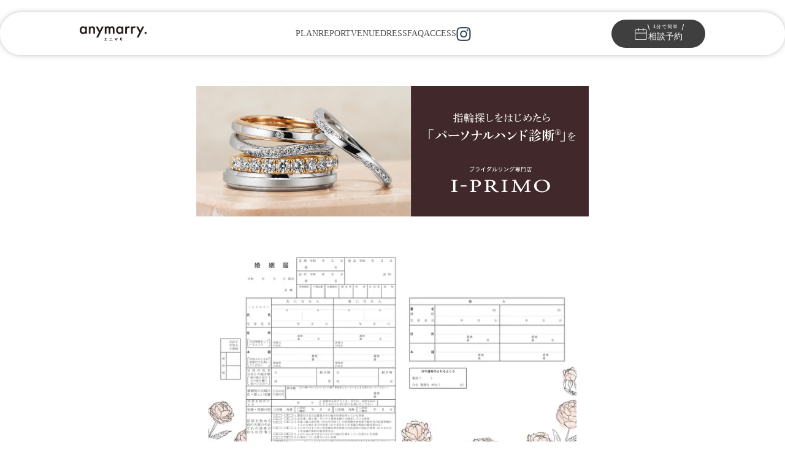

--- FILE ---
content_type: text/html; charset=utf-8
request_url: https://anymarry.mwed.jp/konintodoke/certificates/235
body_size: 171755
content:
<!DOCTYPE html>
<html lang='ja'>
<head>
<!-- Google Tag Manager -->
<script>
  (function(w,d,s,l,i){w[l]=w[l]||[];w[l].push({'gtm.start':new Date().getTime(),event:'gtm.js'});var f=d.getElementsByTagName(s)[0],j=d.createElement(s),dl=l!='dataLayer'?'&l='+l:'';j.async=true;j.src='https://www.googletagmanager.com/gtm.js?id='+i+dl;f.parentNode.insertBefore(j,f);})(window,document,'script','dataLayer','GTM-K568DQ4');
</script>
<meta content='text/html; charset=UTF-8' http_equiv='Content-Type'>
<meta charset='utf-8'>
<meta content='ie=edge' http_equiv='x-ua-compatible'>
<meta content='width=device-width, initial-scale=1.0' name='viewport'>
<link href='https://fonts.googleapis.com' rel='preconnect'>
<link crossorigin href='https://fonts.gstatic.com' rel='preconnect'>
<link href='https://fonts.googleapis.com/css2?family=Jost:ital,wght@0,100..900;1,100..900&amp;family=Noto+Sans:ital,wght@0,100..900;1,100..900&amp;family=Noto+Serif+JP&amp;display=swap' rel='stylesheet'>
<title>おしゃれな婚姻届を無料ダウンロード｜みんなの婚姻届｜Peony Garden【エニマリ】</title>

<meta content='' name='description'>

<meta content='おしゃれな婚姻届を無料ダウンロード｜みんなの婚姻届｜Peony Garden 【エニマリ】' property='og:title'>
<meta content='' property='og:description'>
<meta content='https://img2.mwed.jp/c/f=webp:jpeg,w=1340,h=960,a=2,ir=auto/konintodoke/certificates/images/production/235_1.jpg' property='og:image'>

<meta content='summary_large_image' property='twitter:card'>
<meta content='おしゃれな婚姻届を無料ダウンロード｜みんなの婚姻届｜Peony Garden 【エニマリ】' property='twitter:title'>
<meta content='' property='twitter:description'>
<meta content='https://img2.mwed.jp/c/f=webp:jpeg,w=1340,h=960,a=2,ir=auto/konintodoke/certificates/images/production/235_1.jpg' property='twitter:image'>

<meta name="csrf-param" content="authenticity_token" />
<meta name="csrf-token" content="lZmM5tGWR7/s2o5fxEUvxs0+V2myTz69aBw4nTlB4l7XRLDUKaJ2QG39pNf57zCda8IYEUhFU5Z2aXgEdTJPNQ==" />

<link href='https://use.fontawesome.com/releases/v5.6.3/css/all.css' rel='stylesheet'>
<link href='https://fonts.googleapis.com/css2?family=PT+Serif&amp;family=Material+Icons&amp;display=swap' rel='stylesheet'>
<link href='https://header.kufu.co.jp/kfg-header.css' rel='stylesheet'>
<script async='async' src='https://header.kufu.co.jp/kfg-header.js'></script>
<link rel="stylesheet" media="all" href="/packs/css/konintodoke-9406182a.css" />
<script src="/packs/js/konintodoke-26962c0c396755a65c2e.js"></script>
<link rel="shortcut icon" type="image/x-icon" href="/packs/media/images/favicon-d2b70525d8b935755b1924160440d7a1.png" />
</head>
<body>
<!-- Google Tag Manager (noscript) -->
<noscript>
<iframe height='0' src='https://www.googletagmanager.com/ns.html?id=GTM-K568DQ4' style='display:none;visibility:hidden' width='0'></iframe>
</noscript>
<div class='global-any-wrapper'>
<header class='global-header js-global-header' id='pageTop'>
<div class='global-header-inner'>
<div class='global-header-contents'>
<h1 class='global-header-logo'>
<a class="global-header-logo__link" href="/"><img alt="anymarry" class="global-header-logo__image" src="https://img2.mwed.jp/c/f=webp:png,ir=auto/any/global/any_logo.png" />
</a></h1>
<div class='global-header-contents__menu'>
<a class="global-header__item js-global-header-plan" href="#">PLAN</a>
<a class="global-header__item global-header-report" href="/wedding_reports">REPORT</a>
<a class="global-header__item global-header-venue" href="/all_place">VENUE</a>
<a class="global-header__item global-header-dress" href="/costumes">DRESS</a>
<a class="global-header__item global-header-faq" href="/faq">FAQ</a>
<a class="global-header__item global-header-access" href="/access">ACCESS</a>
<a target="_blank" rel="noopener" class="global-header-instagram" href="https://www.instagram.com/anymarry_wedding/">instagram</a>
</div>
<div class='global-header-consultation'>
<a class="global-header-consultation__button" target="_blank" rel="noopener noreferrer" href="https://reserva.be/anymarrywedding"><div class='global-header-consultation__text'>
<p class='global-header-consultation__catch-copy'>1分で簡単</p>
<p class='global-header-consultation__main-text'>相談予約</p>
</div>
</a></div>
<div class='global-header-toggle-button js-global-header-toggle-button'>
<span></span>
<span></span>
<span></span>
</div>
</div>
<div class='global-header-plan-items js-global-header-plan-items'>
<div class='global-header-plan-items__inner'>
<h2 class='global-header-plan-items__heading'>PLAN</h2>
<span class='global-header-plan-items__jp-text'>プラン</span>
<div class='global-header-plan-items__list'>
<a class="global-header-plan-items__item" href="/kaihikon"><img alt="会費婚" class="global-header-plan-items__image" src="https://img2.mwed.jp/c/f=webp:jpeg,ir=auto/any/global/plan_01.jpg" />
<p class='global-header-plan-items__text'>会費婚</p>
</a><a class="global-header-plan-items__item" href="/gosyugikon"><img alt="挙式＋披露宴" class="global-header-plan-items__image" src="https://img2.mwed.jp/c/f=webp:jpeg,ir=auto/any/global/plan_02.jpg" />
<p class='global-header-plan-items__text'>挙式＋披露宴</p>
</a><a class="global-header-plan-items__item" href="/familykon"><img alt="家族結婚式" class="global-header-plan-items__image" src="https://img2.mwed.jp/c/f=webp:jpeg,ir=auto/any/global/plan_03.jpg" />
<p class='global-header-plan-items__text'>家族結婚式</p>
</a><a class="global-header-plan-items__item" href="/weddingphoto"><img alt="フォトウェディング" class="global-header-plan-items__image" src="https://img2.mwed.jp/c/f=webp:jpeg,ir=auto/any/global/plan_04.jpg" />
<p class='global-header-plan-items__text'>フォトウェディング</p>
</a></div>
</div>
<div class='global-header-sp-menu'>
<div class='global-header-sp-menu__inner'>
<div class='global-header-sp-menu__list'>
<a class="global-header-sp-menu__item global-header-report" href="/price"><p class='global-header-sp-menu__text'>PRICE</p>
<span class='global-header-sp-menu__jp-text'>見積もり・パーティー実例</span>
</a><a class="global-header-sp-menu__item global-header-report" href="/wedding_reports"><p class='global-header-sp-menu__text'>REPORT</p>
<span class='global-header-sp-menu__jp-text'>ウェディングレポート</span>
</a><a class="global-header-sp-menu__item global-header-venue" href="/all_place"><p class='global-header-sp-menu__text'>VENUE</p>
<span class='global-header-sp-menu__jp-text'>会場一覧</span>
</a><a class="global-header-sp-menu__item global-header-dress" href="/costumes"><p class='global-header-sp-menu__text'>DRESS</p>
<span class='global-header-sp-menu__jp-text'>ドレス</span>
</a><a class="global-header-sp-menu__item global-header-faq" href="/faq"><p class='global-header-sp-menu__text'>FAQ</p>
<span class='global-header-sp-menu__jp-text'>よくある質問</span>
</a><a class="global-header-sp-menu__item global-header-access" href="/access"><p class='global-header-sp-menu__text'>ACCESS</p>
<span class='global-header-sp-menu__jp-text'>アクセス</span>
</a></div>
<a target="_blank" rel="noopener" class="global-header-instagram" href="https://www.instagram.com/anymarry_wedding/">instagram</a>
<div class='global-header-sp-menu__buttons'>
<a class="global-header-sp-menu__button global-header-sp-menu__button--consultation" target="_blank" rel="noopener noreferrer" href="https://reserva.be/anymarrywedding"><div class='global-header-sp-menu__consultation-text'>
<p class='global-header-sp-menu__consultation-catch-copy'>1分で簡単</p>
<p class='global-header-sp-menu__consultation-main-text'>相談予約</p>
</div>
</a><a target="_blank" rel="noopener noreferrer" class="global-header-sp-menu__button global-header-sp-menu__button--line" href="https://form.lmes.jp/landing-qr/2006987742-mqWyE8bA?uLand=L2pwTg">LINEで気軽に相談</a>
</div>
</div>
</div>
</div>
</div>
<div class='global-header-overlay js-global-header-overlay'></div>
<script src="/packs/js/global_header-cc4ab7a2b4b843affc30.js"></script>
</header>

<div class='global-any-content'>
<div class='global-any-content__main'>
<div class='konintodoke-certificate-main-image'>
<div class='konintodoke-certificate-main-image__image'>
<img alt="" width="100%" data-main-image="konintodoke/certificates/images/production/235_1.jpg" src="https://img2.mwed.jp/c/f=webp:jpeg,w=670,h=480,a=2,ir=auto/konintodoke/certificates/images/production/235_1.jpg" />
</div>
<div class='konintodoke-certificate-main-image__images'>
<div class='konintodoke-certificate-main-image__thumbnail -selected' data-thumbnail-image='https://img2.mwed.jp/c/f=webp:jpeg,w=670,h=480,a=2,ir=auto/konintodoke/certificates/images/production/235_1.jpg'>
<img alt="" width="70" src="https://img2.mwed.jp/c/f=webp:jpeg,w=140,h=100,a=2,ir=auto/konintodoke/certificates/images/production/235_1.jpg" />
</div>
<div class='konintodoke-certificate-main-image__thumbnail -un-select' data-thumbnail-image='https://img2.mwed.jp/c/f=webp:jpeg,w=670,h=480,a=2,ir=auto/konintodoke/certificates/images/production/235_2.jpg'>
<img alt="" width="70" src="https://img2.mwed.jp/c/f=webp:jpeg,w=140,h=100,a=2,ir=auto/konintodoke/certificates/images/production/235_2.jpg" />
</div>
<div class='konintodoke-certificate-main-image__thumbnail -un-select' data-thumbnail-image='https://img2.mwed.jp/c/f=webp:jpeg,w=670,h=480,a=2,ir=auto/konintodoke/certificates/images/production/235_3.jpg'>
<img alt="" width="70" src="https://img2.mwed.jp/c/f=webp:jpeg,w=140,h=100,a=2,ir=auto/konintodoke/certificates/images/production/235_3.jpg" />
</div>
</div>
</div>
<div class='konintodoke-certificate-category'>
<a class="konintodoke-certificate-category__item" href="/konintodoke/categories/3">シンプル
</a><a class="konintodoke-certificate-category__item" href="/konintodoke/categories/10">エニマリオリジナル
</a></div>
<section class='konintodoke-certificate-section'>
<h1 class='konintodoke-certificate-title'>
Peony Garden
</h1>
<div class='konintodoke-certificate-author'>
<span>作成者：</span>
<span><a class="konintodoke-certificate-author__link" target="_blank" rel="noopener noreferrer" href="https://www.instagram.com/_atelier_a._/">Ai Araki</a></span>
</div>
<div class='konintodoke-certificate-description'>
<p>美しく咲き誇る芍薬を描いたAi Arakiとエニマリのオリジナルコラボデザインの婚姻届です。ウェディングシーンでも人気が高く、王道の花材として使用される芍薬の花。細い線で描かれた花を水彩風に色付けし、シンプルに仕上げました。</p>
<p>美しさを象徴するような芍薬の花を繊細に描き、洗練された大人なかわいさを演出します。凛と咲く花々が、おふたりの結婚を祝福するようなデザインです。上品な存在感を持つ婚姻届をお探しのおふたりにおすすめ。</p>
</div>
<div class='konintodoke-certificate-tag'>
<div class='konintodoke-certificate-tag__item'>
#花
</div>
<div class='konintodoke-certificate-tag__item'>
#ピンク
</div>
<div class='konintodoke-certificate-tag__item'>
#水彩
</div>
<div class='konintodoke-certificate-tag__item'>
#春
</div>
</div>
<a class='konintodoke-certificate-download-button' href='https://img2.mwed.jp/konintodoke/pdf/production/ai-20.pdf' onclick='ga(&#39;send&#39;, &#39;event&#39;, &#39;konintodoke_pdf_download&#39;, &#39;konintodoke_certificates_show&#39;, 235);' rel='noopener noreferrer' target='_blank'>
<div class='konintodoke-certificate-download-button__wrapper'>
<span class='konintodoke-certificate-download-button__label'>無料でダウンロードする</span>
<span class='konintodoke-certificate-download-button__icon'><img src="/packs/media/images/konintodoke/donwload-icon-e21a5241599ee5acee7665cb9822b5a0.svg" /></span>
</div>
</a>
<a class='konintodoke-certificate-printout-button' href='/konintodoke/printout'>
<div class='konintodoke-certificate-printout-button__wrapper'>
<span class='konintodoke-certificate-printout-button__label'>婚姻届の印刷方法</span>
<span class='konintodoke-certificate-printout-button__icon'><img src="/packs/media/images/konintodoke/printer-03f4c8f0198e73197132da589ed71364.svg" /></span>
</div>
</a>
<div class='konintodoke-certificate-sns-share'>
<div class='konintodoke-certificate-sns-share__text'>婚姻届をシェアする</div>
<div class='konintodoke-certificate-sns-share__wrapper'>
<a class='konintodoke-certificate-twitter-share-button' href='https://twitter.com/share?text=「Peony Garden」を無料でダウンロード【みんなの婚姻届】%0d%0a&amp;url=https://anymarry.mwed.jp/konintodoke/certificates/235' onclick='ga(&#39;send&#39;, &#39;event&#39;, &#39;konintdoke_SNS_tap&#39;, &#39;konintdoke_TW_tap&#39;);' rel='noopener noreferrer' target='_blank'>
<div class='konintodoke-certificate-twitter-share-button__wrapper'>
<span class='konintodoke-certificate-twitter-share-button__icon'><img src="/packs/media/images/konintodoke/twitter-icon-133d88c526dd251cd037b18720da0284.svg" /></span>
<span class='konintodoke-certificate-twitter-share-button__label'>ツイートする</span>
</div>
</a>
<div class='line-it-button' data-color='default' data-count='false' data-env='REAL' data-lang='ja' data-size='small' data-type='share-a' data-url='https://anymarry.mwed.jp/konintodoke/certificates/235' data-ver='3' onclick='ga(&#39;send&#39;, &#39;event&#39;, &#39;konintdoke_SNS_tap&#39;, &#39;konintdoke_LINE_tap&#39;);' rel='noopener noreferrer' style='display: none;' target='_blank'></div>
<script async='async' defer='defer' src='https://www.line-website.com/social-plugins/js/thirdparty/loader.min.js'></script>
</div>
</div>
</section>
<section class='konintodoke-certificate-section'>
<h2 class='konintodoke-certificate-section-title'>あなたへおすすめ</h2>
<div class='konintodoke-certificate-recommend-certificates'>
<div class='konintodoke-certificate-recommend-certificates__mask'>
<div class='konintodoke-certificate-recommend-certificates__list'>
<a class="konintodoke-certificate-recommend-certificates__item" href="/konintodoke/certificates/185"><div class='konintodoke-certificate-recommend-certificates__item-image'>
<img alt="" width="140" src="https://img2.mwed.jp/c/f=webp:jpeg,w=280,h=200,a=2,ir=auto/konintodoke/certificates/main-images/185.jpg" />
</div>
<div class='konintodoke-certificate-recommend-certificates__item-title'>
神戸ハーバーランドにて
</div>
</a><a class="konintodoke-certificate-recommend-certificates__item" href="/konintodoke/certificates/187"><div class='konintodoke-certificate-recommend-certificates__item-image'>
<img alt="" width="140" src="https://img2.mwed.jp/c/f=webp:jpeg,w=280,h=200,a=2,ir=auto/konintodoke/certificates/main-images/187.jpg" />
</div>
<div class='konintodoke-certificate-recommend-certificates__item-title'>
tiny flowers
</div>
</a><a class="konintodoke-certificate-recommend-certificates__item" href="/konintodoke/certificates/188"><div class='konintodoke-certificate-recommend-certificates__item-image'>
<img alt="" width="140" src="https://img2.mwed.jp/c/f=webp:jpeg,w=280,h=200,a=2,ir=auto/konintodoke/certificates/main-images/188.jpg" />
</div>
<div class='konintodoke-certificate-recommend-certificates__item-title'>
金木犀の香る頃
</div>
</a><a class="konintodoke-certificate-recommend-certificates__item" href="/konintodoke/certificates/189"><div class='konintodoke-certificate-recommend-certificates__item-image'>
<img alt="" width="140" src="https://img2.mwed.jp/c/f=webp:jpeg,w=280,h=200,a=2,ir=auto/konintodoke/certificates/main-images/189.jpg" />
</div>
<div class='konintodoke-certificate-recommend-certificates__item-title'>
あわじ結び
</div>
</a><a class="konintodoke-certificate-recommend-certificates__item" href="/konintodoke/certificates/173"><div class='konintodoke-certificate-recommend-certificates__item-image'>
<img alt="" width="140" src="https://img2.mwed.jp/c/f=webp:jpeg,w=280,h=200,a=2,ir=auto/konintodoke/certificates/images/173_1.jpg" />
</div>
<div class='konintodoke-certificate-recommend-certificates__item-title'>
雨の日もいっしょ
</div>
</a><a class="konintodoke-certificate-recommend-certificates__item" href="/konintodoke/certificates/186"><div class='konintodoke-certificate-recommend-certificates__item-image'>
<img alt="" width="140" src="https://img2.mwed.jp/c/f=webp:jpeg,w=280,h=200,a=2,ir=auto/konintodoke/certificates/main-images/186.jpg" />
</div>
<div class='konintodoke-certificate-recommend-certificates__item-title'>
Rustic Wedding Cake
</div>
</a><a class="konintodoke-certificate-recommend-certificates__item" href="/konintodoke/certificates/257"><div class='konintodoke-certificate-recommend-certificates__item-image'>
<img alt="" width="140" src="https://img2.mwed.jp/c/f=webp:jpeg,w=280,h=200,a=2,ir=auto/konintodoke/certificates/images/production/257_1.jpg" />
</div>
<div class='konintodoke-certificate-recommend-certificates__item-title'>
ファンファーレ
</div>
</a><a class="konintodoke-certificate-recommend-certificates__item" href="/konintodoke/certificates/191"><div class='konintodoke-certificate-recommend-certificates__item-image'>
<img alt="" width="140" src="https://img2.mwed.jp/c/f=webp:jpeg,w=280,h=200,a=2,ir=auto/konintodoke/certificates/main-images/191.jpg" />
</div>
<div class='konintodoke-certificate-recommend-certificates__item-title'>
本を読むふたり
</div>
</a><a class="konintodoke-certificate-recommend-certificates__item" href="/konintodoke/certificates/343"><div class='konintodoke-certificate-recommend-certificates__item-image'>
<img alt="" width="140" src="https://img2.mwed.jp/c/f=webp:jpeg,w=280,h=200,a=2,ir=auto/konintodoke/certificates/images/production/343_1.jpg" />
</div>
<div class='konintodoke-certificate-recommend-certificates__item-title'>
氷上のハートマーク
</div>
</a><a class="konintodoke-certificate-recommend-certificates__item" href="/konintodoke/certificates/192"><div class='konintodoke-certificate-recommend-certificates__item-image'>
<img alt="" width="140" src="https://img2.mwed.jp/c/f=webp:jpeg,w=280,h=200,a=2,ir=auto/konintodoke/certificates/main-images/192.jpg" />
</div>
<div class='konintodoke-certificate-recommend-certificates__item-title'>
葡萄狩り
</div>
</a><a class="konintodoke-certificate-recommend-certificates__item" href="/konintodoke/certificates/344"><div class='konintodoke-certificate-recommend-certificates__item-image'>
<img alt="" width="140" src="https://img2.mwed.jp/c/f=webp:jpeg,w=280,h=200,a=2,ir=auto/konintodoke/certificates/images/production/344_1.jpg" />
</div>
<div class='konintodoke-certificate-recommend-certificates__item-title'>
heartful valentine
</div>
</a><a class="konintodoke-certificate-recommend-certificates__item" href="/konintodoke/certificates/32"><div class='konintodoke-certificate-recommend-certificates__item-image'>
<img alt="" width="140" src="https://img2.mwed.jp/c/f=webp:jpeg,w=280,h=200,a=2,ir=auto/konintodoke/certificates/main-images/32.jpg" />
</div>
<div class='konintodoke-certificate-recommend-certificates__item-title'>
海に降り注ぐ太陽
</div>
</a><a class="konintodoke-certificate-recommend-certificates__item" href="/konintodoke/certificates/327"><div class='konintodoke-certificate-recommend-certificates__item-image'>
<img alt="" width="140" src="https://img2.mwed.jp/c/f=webp:jpeg,w=280,h=200,a=2,ir=auto/konintodoke/certificates/images/production/327_1.jpg" />
</div>
<div class='konintodoke-certificate-recommend-certificates__item-title'>
マーメイドドレス
</div>
</a><a class="konintodoke-certificate-recommend-certificates__item" href="/konintodoke/certificates/40"><div class='konintodoke-certificate-recommend-certificates__item-image'>
<img alt="" width="140" src="https://img2.mwed.jp/c/f=webp:jpeg,w=280,h=200,a=2,ir=auto/konintodoke/certificates/main-images/40.jpg" />
</div>
<div class='konintodoke-certificate-recommend-certificates__item-title'>
カラーズ（ライムバージョン）
</div>
</a><a class="konintodoke-certificate-recommend-certificates__item" href="/konintodoke/certificates/42"><div class='konintodoke-certificate-recommend-certificates__item-image'>
<img alt="" width="140" src="https://img2.mwed.jp/c/f=webp:jpeg,w=280,h=200,a=2,ir=auto/konintodoke/certificates/main-images/42.jpg" />
</div>
<div class='konintodoke-certificate-recommend-certificates__item-title'>
カラーズ（ピンクバージョン）
</div>
</a><a class="konintodoke-certificate-recommend-certificates__item" href="/konintodoke/certificates/44"><div class='konintodoke-certificate-recommend-certificates__item-image'>
<img alt="" width="140" src="https://img2.mwed.jp/c/f=webp:jpeg,w=280,h=200,a=2,ir=auto/konintodoke/certificates/main-images/44.jpg" />
</div>
<div class='konintodoke-certificate-recommend-certificates__item-title'>
カラーズ（ターコイズブルーバージョン）
</div>
</a><a class="konintodoke-certificate-recommend-certificates__item" href="/konintodoke/certificates/45"><div class='konintodoke-certificate-recommend-certificates__item-image'>
<img alt="" width="140" src="https://img2.mwed.jp/c/f=webp:jpeg,w=280,h=200,a=2,ir=auto/konintodoke/certificates/main-images/45.jpg" />
</div>
<div class='konintodoke-certificate-recommend-certificates__item-title'>
カラーズ（イエローバージョン）
</div>
</a><a class="konintodoke-certificate-recommend-certificates__item" href="/konintodoke/certificates/258"><div class='konintodoke-certificate-recommend-certificates__item-image'>
<img alt="" width="140" src="https://img2.mwed.jp/c/f=webp:jpeg,w=280,h=200,a=2,ir=auto/konintodoke/certificates/images/production/258_1.jpg" />
</div>
<div class='konintodoke-certificate-recommend-certificates__item-title'>
アクアリウムウェディング
</div>
</a><a class="konintodoke-certificate-recommend-certificates__item" href="/konintodoke/certificates/289"><div class='konintodoke-certificate-recommend-certificates__item-image'>
<img alt="" width="140" src="https://img2.mwed.jp/c/f=webp:jpeg,w=280,h=200,a=2,ir=auto/konintodoke/certificates/images/production/289_1.jpg" />
</div>
<div class='konintodoke-certificate-recommend-certificates__item-title'>
花と蝶
</div>
</a><a class="konintodoke-certificate-recommend-certificates__item" href="/konintodoke/certificates/58"><div class='konintodoke-certificate-recommend-certificates__item-image'>
<img alt="" width="140" src="https://img2.mwed.jp/c/f=webp:jpeg,w=280,h=200,a=2,ir=auto/konintodoke/certificates/main-images/58.jpg" />
</div>
<div class='konintodoke-certificate-recommend-certificates__item-title'>
幸せのウェディングカー
</div>
</a><a class="konintodoke-certificate-recommend-certificates__item" href="/konintodoke/certificates/59"><div class='konintodoke-certificate-recommend-certificates__item-image'>
<img alt="" width="140" src="https://img2.mwed.jp/c/f=webp:jpeg,w=280,h=200,a=2,ir=auto/konintodoke/certificates/main-images/59.jpg" />
</div>
<div class='konintodoke-certificate-recommend-certificates__item-title'>
ティファニーブルーハート
</div>
</a><a class="konintodoke-certificate-recommend-certificates__item" href="/konintodoke/certificates/194"><div class='konintodoke-certificate-recommend-certificates__item-image'>
<img alt="" width="140" src="https://img2.mwed.jp/c/f=webp:jpeg,w=280,h=200,a=2,ir=auto/konintodoke/certificates/main-images/194.jpg" />
</div>
<div class='konintodoke-certificate-recommend-certificates__item-title'>
アンスリウムブーケ
</div>
</a><a class="konintodoke-certificate-recommend-certificates__item" href="/konintodoke/certificates/61"><div class='konintodoke-certificate-recommend-certificates__item-image'>
<img alt="" width="140" src="https://img2.mwed.jp/c/f=webp:jpeg,w=280,h=200,a=2,ir=auto/konintodoke/certificates/main-images/61.jpg" />
</div>
<div class='konintodoke-certificate-recommend-certificates__item-title'>
幸せのメッセージ
</div>
</a><a class="konintodoke-certificate-recommend-certificates__item" href="/konintodoke/certificates/384"><div class='konintodoke-certificate-recommend-certificates__item-image'>
<img alt="" width="140" src="https://img2.mwed.jp/c/f=webp:jpeg,w=280,h=200,a=2,ir=auto/konintodoke/certificates/images/production/384_1.jpg" />
</div>
<div class='konintodoke-certificate-recommend-certificates__item-title'>
wild rose
</div>
</a><a class="konintodoke-certificate-recommend-certificates__item" href="/konintodoke/certificates/195"><div class='konintodoke-certificate-recommend-certificates__item-image'>
<img alt="" width="140" src="https://img2.mwed.jp/c/f=webp:jpeg,w=280,h=200,a=2,ir=auto/konintodoke/certificates/main-images/195.jpg" />
</div>
<div class='konintodoke-certificate-recommend-certificates__item-title'>
風に舞うコスモス
</div>
</a><a class="konintodoke-certificate-recommend-certificates__item" href="/konintodoke/certificates/260"><div class='konintodoke-certificate-recommend-certificates__item-image'>
<img alt="" width="140" src="https://img2.mwed.jp/c/f=webp:jpeg,w=280,h=200,a=2,ir=auto/konintodoke/certificates/images/production/260_1.jpg" />
</div>
<div class='konintodoke-certificate-recommend-certificates__item-title'>
Trick or Treat
</div>
</a><a class="konintodoke-certificate-recommend-certificates__item" href="/konintodoke/certificates/290"><div class='konintodoke-certificate-recommend-certificates__item-image'>
<img alt="" width="140" src="https://img2.mwed.jp/c/f=webp:jpeg,w=280,h=200,a=2,ir=auto/konintodoke/certificates/images/production/290_1.jpg" />
</div>
<div class='konintodoke-certificate-recommend-certificates__item-title'>
メリーゴーラウンド
</div>
</a><a class="konintodoke-certificate-recommend-certificates__item" href="/konintodoke/certificates/96"><div class='konintodoke-certificate-recommend-certificates__item-image'>
<img alt="" width="140" src="https://img2.mwed.jp/c/f=webp:jpeg,w=280,h=200,a=2,ir=auto/konintodoke/certificates/main-images/96.jpg" />
</div>
<div class='konintodoke-certificate-recommend-certificates__item-title'>
縁を水引で結んで
</div>
</a><a class="konintodoke-certificate-recommend-certificates__item" href="/konintodoke/certificates/99"><div class='konintodoke-certificate-recommend-certificates__item-image'>
<img alt="" width="140" src="https://img2.mwed.jp/c/f=webp:jpeg,w=280,h=200,a=2,ir=auto/konintodoke/certificates/main-images/99.jpg" />
</div>
<div class='konintodoke-certificate-recommend-certificates__item-title'>
思い出の海
</div>
</a><a class="konintodoke-certificate-recommend-certificates__item" href="/konintodoke/certificates/100"><div class='konintodoke-certificate-recommend-certificates__item-image'>
<img alt="" width="140" src="https://img2.mwed.jp/c/f=webp:jpeg,w=280,h=200,a=2,ir=auto/konintodoke/certificates/main-images/100.jpg" />
</div>
<div class='konintodoke-certificate-recommend-certificates__item-title'>
和モダン
</div>
</a><a class="konintodoke-certificate-recommend-certificates__item" href="/konintodoke/certificates/345"><div class='konintodoke-certificate-recommend-certificates__item-image'>
<img alt="" width="140" src="https://img2.mwed.jp/c/f=webp:jpeg,w=280,h=200,a=2,ir=auto/konintodoke/certificates/images/production/345_1.jpg" />
</div>
<div class='konintodoke-certificate-recommend-certificates__item-title'>
焼き芋を囲んで
</div>
</a><a class="konintodoke-certificate-recommend-certificates__item" href="/konintodoke/certificates/196"><div class='konintodoke-certificate-recommend-certificates__item-image'>
<img alt="" width="140" src="https://img2.mwed.jp/c/f=webp:jpeg,w=280,h=200,a=2,ir=auto/konintodoke/certificates/main-images/196.jpg" />
</div>
<div class='konintodoke-certificate-recommend-certificates__item-title'>
幸せを音に乗せて
</div>
</a><a class="konintodoke-certificate-recommend-certificates__item" href="/konintodoke/certificates/233"><div class='konintodoke-certificate-recommend-certificates__item-image'>
<img alt="" width="140" src="https://img2.mwed.jp/c/f=webp:jpeg,w=280,h=200,a=2,ir=auto/konintodoke/certificates/images/production/233_1.jpg" />
</div>
<div class='konintodoke-certificate-recommend-certificates__item-title'>
カメラ好きのふたり
</div>
</a><a class="konintodoke-certificate-recommend-certificates__item" href="/konintodoke/certificates/50"><div class='konintodoke-certificate-recommend-certificates__item-image'>
<img alt="" width="140" src="https://img2.mwed.jp/c/f=webp:jpeg,w=280,h=200,a=2,ir=auto/konintodoke/certificates/main-images/50.jpg" />
</div>
<div class='konintodoke-certificate-recommend-certificates__item-title'>
赤い糸で結ばれるふたり
</div>
</a><a class="konintodoke-certificate-recommend-certificates__item" href="/konintodoke/certificates/39"><div class='konintodoke-certificate-recommend-certificates__item-image'>
<img alt="" width="140" src="https://img2.mwed.jp/c/f=webp:jpeg,w=280,h=200,a=2,ir=auto/konintodoke/certificates/main-images/39.jpg" />
</div>
<div class='konintodoke-certificate-recommend-certificates__item-title'>
カラーズ（グリーンバージョン）
</div>
</a><a class="konintodoke-certificate-recommend-certificates__item" href="/konintodoke/certificates/54"><div class='konintodoke-certificate-recommend-certificates__item-image'>
<img alt="" width="140" src="https://img2.mwed.jp/c/f=webp:jpeg,w=280,h=200,a=2,ir=auto/konintodoke/certificates/main-images/54.jpg" />
</div>
<div class='konintodoke-certificate-recommend-certificates__item-title'>
クラシカルボタニカル
</div>
</a><a class="konintodoke-certificate-recommend-certificates__item" href="/konintodoke/certificates/197"><div class='konintodoke-certificate-recommend-certificates__item-image'>
<img alt="" width="140" src="https://img2.mwed.jp/c/f=webp:jpeg,w=280,h=200,a=2,ir=auto/konintodoke/certificates/main-images/197.jpg" />
</div>
<div class='konintodoke-certificate-recommend-certificates__item-title'>
キャンプするふたり
</div>
</a><a class="konintodoke-certificate-recommend-certificates__item" href="/konintodoke/certificates/259"><div class='konintodoke-certificate-recommend-certificates__item-image'>
<img alt="" width="140" src="https://img2.mwed.jp/c/f=webp:jpeg,w=280,h=200,a=2,ir=auto/konintodoke/certificates/images/production/259_1.jpg" />
</div>
<div class='konintodoke-certificate-recommend-certificates__item-title'>
草原の花々
</div>
</a><a class="konintodoke-certificate-recommend-certificates__item" href="/konintodoke/certificates/93"><div class='konintodoke-certificate-recommend-certificates__item-image'>
<img alt="" width="140" src="https://img2.mwed.jp/c/f=webp:jpeg,w=280,h=200,a=2,ir=auto/konintodoke/certificates/main-images/93.jpg" />
</div>
<div class='konintodoke-certificate-recommend-certificates__item-title'>
赤いリボンのプレゼント
</div>
</a><a class="konintodoke-certificate-recommend-certificates__item" href="/konintodoke/certificates/198"><div class='konintodoke-certificate-recommend-certificates__item-image'>
<img alt="" width="140" src="https://img2.mwed.jp/c/f=webp:jpeg,w=280,h=200,a=2,ir=auto/konintodoke/certificates/main-images/198.jpg" />
</div>
<div class='konintodoke-certificate-recommend-certificates__item-title'>
ふたりの食卓
</div>
</a><a class="konintodoke-certificate-recommend-certificates__item" href="/konintodoke/certificates/103"><div class='konintodoke-certificate-recommend-certificates__item-image'>
<img alt="" width="140" src="https://img2.mwed.jp/c/f=webp:jpeg,w=280,h=200,a=2,ir=auto/konintodoke/certificates/main-images/103.jpg" />
</div>
<div class='konintodoke-certificate-recommend-certificates__item-title'>
春の草花
</div>
</a><a class="konintodoke-certificate-recommend-certificates__item" href="/konintodoke/certificates/104"><div class='konintodoke-certificate-recommend-certificates__item-image'>
<img alt="" width="140" src="https://img2.mwed.jp/c/f=webp:jpeg,w=280,h=200,a=2,ir=auto/konintodoke/certificates/main-images/104.jpg" />
</div>
<div class='konintodoke-certificate-recommend-certificates__item-title'>
watercolor
</div>
</a><a class="konintodoke-certificate-recommend-certificates__item" href="/konintodoke/certificates/105"><div class='konintodoke-certificate-recommend-certificates__item-image'>
<img alt="" width="140" src="https://img2.mwed.jp/c/f=webp:jpeg,w=280,h=200,a=2,ir=auto/konintodoke/certificates/main-images/105.jpg" />
</div>
<div class='konintodoke-certificate-recommend-certificates__item-title'>
祝福のバラの花
</div>
</a><a class="konintodoke-certificate-recommend-certificates__item" href="/konintodoke/certificates/106"><div class='konintodoke-certificate-recommend-certificates__item-image'>
<img alt="" width="140" src="https://img2.mwed.jp/c/f=webp:jpeg,w=280,h=200,a=2,ir=auto/konintodoke/certificates/main-images/106.jpg" />
</div>
<div class='konintodoke-certificate-recommend-certificates__item-title'>
色彩豊かな梅の花
</div>
</a><a class="konintodoke-certificate-recommend-certificates__item" href="/konintodoke/certificates/108"><div class='konintodoke-certificate-recommend-certificates__item-image'>
<img alt="" width="140" src="https://img2.mwed.jp/c/f=webp:jpeg,w=280,h=200,a=2,ir=auto/konintodoke/certificates/main-images/108.jpg" />
</div>
<div class='konintodoke-certificate-recommend-certificates__item-title'>
Anthurium pink
</div>
</a><a class="konintodoke-certificate-recommend-certificates__item" href="/konintodoke/certificates/199"><div class='konintodoke-certificate-recommend-certificates__item-image'>
<img alt="" width="140" src="https://img2.mwed.jp/c/f=webp:jpeg,w=280,h=200,a=2,ir=auto/konintodoke/certificates/main-images/199.jpg" />
</div>
<div class='konintodoke-certificate-recommend-certificates__item-title'>
愛犬とのお散歩
</div>
</a><a class="konintodoke-certificate-recommend-certificates__item" href="/konintodoke/certificates/113"><div class='konintodoke-certificate-recommend-certificates__item-image'>
<img alt="" width="140" src="https://img2.mwed.jp/c/f=webp:jpeg,w=280,h=200,a=2,ir=auto/konintodoke/certificates/main-images/113.jpg" />
</div>
<div class='konintodoke-certificate-recommend-certificates__item-title'>
芍薬のブーケ
</div>
</a><a class="konintodoke-certificate-recommend-certificates__item" href="/konintodoke/certificates/111"><div class='konintodoke-certificate-recommend-certificates__item-image'>
<img alt="" width="140" src="https://img2.mwed.jp/c/f=webp:jpeg,w=280,h=200,a=2,ir=auto/konintodoke/certificates/main-images/111.jpg" />
</div>
<div class='konintodoke-certificate-recommend-certificates__item-title'>
甘酸っぱいレモン
</div>
</a><a class="konintodoke-certificate-recommend-certificates__item" href="/konintodoke/certificates/112"><div class='konintodoke-certificate-recommend-certificates__item-image'>
<img alt="" width="140" src="https://img2.mwed.jp/c/f=webp:jpeg,w=280,h=200,a=2,ir=auto/konintodoke/certificates/main-images/112.jpg" />
</div>
<div class='konintodoke-certificate-recommend-certificates__item-title'>
春に咲くチューリップ
</div>
</a><a class="konintodoke-certificate-recommend-certificates__item" href="/konintodoke/certificates/115"><div class='konintodoke-certificate-recommend-certificates__item-image'>
<img alt="" width="140" src="https://img2.mwed.jp/c/f=webp:jpeg,w=280,h=200,a=2,ir=auto/konintodoke/certificates/main-images/115.jpg" />
</div>
<div class='konintodoke-certificate-recommend-certificates__item-title'>
ハレの日の衣装
</div>
</a><a class="konintodoke-certificate-recommend-certificates__item" href="/konintodoke/certificates/208"><div class='konintodoke-certificate-recommend-certificates__item-image'>
<img alt="" width="140" src="https://img2.mwed.jp/c/f=webp:jpeg,w=280,h=200,a=2,ir=auto/konintodoke/certificates/images/production/208_1.jpg" />
</div>
<div class='konintodoke-certificate-recommend-certificates__item-title'>
お菓子の家
</div>
</a><a class="konintodoke-certificate-recommend-certificates__item" href="/konintodoke/certificates/200"><div class='konintodoke-certificate-recommend-certificates__item-image'>
<img alt="" width="140" src="https://img2.mwed.jp/c/f=webp:jpeg,w=280,h=200,a=2,ir=auto/konintodoke/certificates/main-images/200.jpg" />
</div>
<div class='konintodoke-certificate-recommend-certificates__item-title'>
幸福の果実
</div>
</a><a class="konintodoke-certificate-recommend-certificates__item" href="/konintodoke/certificates/201"><div class='konintodoke-certificate-recommend-certificates__item-image'>
<img alt="" width="140" src="https://img2.mwed.jp/c/f=webp:jpeg,w=280,h=200,a=2,ir=auto/konintodoke/certificates/main-images/201.jpg" />
</div>
<div class='konintodoke-certificate-recommend-certificates__item-title'>
折り鶴に願いを込めて
</div>
</a><a class="konintodoke-certificate-recommend-certificates__item" href="/konintodoke/certificates/116"><div class='konintodoke-certificate-recommend-certificates__item-image'>
<img alt="" width="140" src="https://img2.mwed.jp/c/f=webp:jpeg,w=280,h=200,a=2,ir=auto/konintodoke/certificates/main-images/116.jpg" />
</div>
<div class='konintodoke-certificate-recommend-certificates__item-title'>
ハレの日のふたり
</div>
</a><a class="konintodoke-certificate-recommend-certificates__item" href="/konintodoke/certificates/118"><div class='konintodoke-certificate-recommend-certificates__item-image'>
<img alt="" width="140" src="https://img2.mwed.jp/c/f=webp:jpeg,w=280,h=200,a=2,ir=auto/konintodoke/certificates/main-images/118.jpg" />
</div>
<div class='konintodoke-certificate-recommend-certificates__item-title'>
夜空に流れる天の川
</div>
</a><a class="konintodoke-certificate-recommend-certificates__item" href="/konintodoke/certificates/119"><div class='konintodoke-certificate-recommend-certificates__item-image'>
<img alt="" width="140" src="https://img2.mwed.jp/c/f=webp:jpeg,w=280,h=200,a=2,ir=auto/konintodoke/certificates/main-images/119.jpg" />
</div>
<div class='konintodoke-certificate-recommend-certificates__item-title'>
七夕の夜に願う
</div>
</a><a class="konintodoke-certificate-recommend-certificates__item" href="/konintodoke/certificates/120"><div class='konintodoke-certificate-recommend-certificates__item-image'>
<img alt="" width="140" src="https://img2.mwed.jp/c/f=webp:jpeg,w=280,h=200,a=2,ir=auto/konintodoke/certificates/main-images/120.jpg" />
</div>
<div class='konintodoke-certificate-recommend-certificates__item-title'>
かすみ草の思い出
</div>
</a><a class="konintodoke-certificate-recommend-certificates__item" href="/konintodoke/certificates/202"><div class='konintodoke-certificate-recommend-certificates__item-image'>
<img alt="" width="140" src="https://img2.mwed.jp/c/f=webp:jpeg,w=280,h=200,a=2,ir=auto/konintodoke/certificates/main-images/202.jpg" />
</div>
<div class='konintodoke-certificate-recommend-certificates__item-title'>
和装姿の新郎新婦
</div>
</a><a class="konintodoke-certificate-recommend-certificates__item" href="/konintodoke/certificates/346"><div class='konintodoke-certificate-recommend-certificates__item-image'>
<img alt="" width="140" src="https://img2.mwed.jp/c/f=webp:jpeg,w=280,h=200,a=2,ir=auto/konintodoke/certificates/images/production/346_1.jpg" />
</div>
<div class='konintodoke-certificate-recommend-certificates__item-title'>
甘いひととき
</div>
</a><a class="konintodoke-certificate-recommend-certificates__item" href="/konintodoke/certificates/242"><div class='konintodoke-certificate-recommend-certificates__item-image'>
<img alt="" width="140" src="https://img2.mwed.jp/c/f=webp:png,w=280,h=200,a=2,ir=auto/konintodoke/certificates/images/production/242_1.png" />
</div>
<div class='konintodoke-certificate-recommend-certificates__item-title'>
星降る夜に
</div>
</a><a class="konintodoke-certificate-recommend-certificates__item" href="/konintodoke/certificates/125"><div class='konintodoke-certificate-recommend-certificates__item-image'>
<img alt="" width="140" src="https://img2.mwed.jp/c/f=webp:jpeg,w=280,h=200,a=2,ir=auto/konintodoke/certificates/main-images/125.jpg" />
</div>
<div class='konintodoke-certificate-recommend-certificates__item-title'>
トロピカルな夏にようこそ！
</div>
</a><a class="konintodoke-certificate-recommend-certificates__item" href="/konintodoke/certificates/127"><div class='konintodoke-certificate-recommend-certificates__item-image'>
<img alt="" width="140" src="https://img2.mwed.jp/c/f=webp:jpeg,w=280,h=200,a=2,ir=auto/konintodoke/certificates/main-images/127.jpg" />
</div>
<div class='konintodoke-certificate-recommend-certificates__item-title'>
夏空とひまわり
</div>
</a><a class="konintodoke-certificate-recommend-certificates__item" href="/konintodoke/certificates/128"><div class='konintodoke-certificate-recommend-certificates__item-image'>
<img alt="" width="140" src="https://img2.mwed.jp/c/f=webp:jpeg,w=280,h=200,a=2,ir=auto/konintodoke/certificates/main-images/128.jpg" />
</div>
<div class='konintodoke-certificate-recommend-certificates__item-title'>
Boho Wedding
</div>
</a><a class="konintodoke-certificate-recommend-certificates__item" href="/konintodoke/certificates/243"><div class='konintodoke-certificate-recommend-certificates__item-image'>
<img alt="" width="140" src="https://img2.mwed.jp/c/f=webp:png,w=280,h=200,a=2,ir=auto/konintodoke/certificates/images/production/243_1.png" />
</div>
<div class='konintodoke-certificate-recommend-certificates__item-title'>
夏の星座
</div>
</a><a class="konintodoke-certificate-recommend-certificates__item" href="/konintodoke/certificates/132"><div class='konintodoke-certificate-recommend-certificates__item-image'>
<img alt="" width="140" src="https://img2.mwed.jp/c/f=webp:jpeg,w=280,h=200,a=2,ir=auto/konintodoke/certificates/main-images/132.jpg" />
</div>
<div class='konintodoke-certificate-recommend-certificates__item-title'>
秋を彩る紅葉
</div>
</a><a class="konintodoke-certificate-recommend-certificates__item" href="/konintodoke/certificates/133"><div class='konintodoke-certificate-recommend-certificates__item-image'>
<img alt="" width="140" src="https://img2.mwed.jp/c/f=webp:jpeg,w=280,h=200,a=2,ir=auto/konintodoke/certificates/main-images/133.jpg" />
</div>
<div class='konintodoke-certificate-recommend-certificates__item-title'>
胡蝶蘭のブーケ
</div>
</a><a class="konintodoke-certificate-recommend-certificates__item" href="/konintodoke/certificates/134"><div class='konintodoke-certificate-recommend-certificates__item-image'>
<img alt="" width="140" src="https://img2.mwed.jp/c/f=webp:jpeg,w=280,h=200,a=2,ir=auto/konintodoke/certificates/main-images/134.jpg" />
</div>
<div class='konintodoke-certificate-recommend-certificates__item-title'>
With a puppy dog
</div>
</a><a class="konintodoke-certificate-recommend-certificates__item" href="/konintodoke/certificates/136"><div class='konintodoke-certificate-recommend-certificates__item-image'>
<img alt="" width="140" src="https://img2.mwed.jp/c/f=webp:jpeg,w=280,h=200,a=2,ir=auto/konintodoke/certificates/main-images/136.jpg" />
</div>
<div class='konintodoke-certificate-recommend-certificates__item-title'>
Rose Garden
</div>
</a><a class="konintodoke-certificate-recommend-certificates__item" href="/konintodoke/certificates/137"><div class='konintodoke-certificate-recommend-certificates__item-image'>
<img alt="" width="140" src="https://img2.mwed.jp/c/f=webp:jpeg,w=280,h=200,a=2,ir=auto/konintodoke/certificates/main-images/137.jpg" />
</div>
<div class='konintodoke-certificate-recommend-certificates__item-title'>
赤レンガ倉庫にて
</div>
</a><a class="konintodoke-certificate-recommend-certificates__item" href="/konintodoke/certificates/203"><div class='konintodoke-certificate-recommend-certificates__item-image'>
<img alt="" width="140" src="https://img2.mwed.jp/c/f=webp:jpeg,w=280,h=200,a=2,ir=auto/konintodoke/certificates/main-images/203.jpg" />
</div>
<div class='konintodoke-certificate-recommend-certificates__item-title'>
空に舞う秋の紅葉
</div>
</a><a class="konintodoke-certificate-recommend-certificates__item" href="/konintodoke/certificates/365"><div class='konintodoke-certificate-recommend-certificates__item-image'>
<img alt="" width="140" src="https://img2.mwed.jp/c/f=webp:jpeg,w=280,h=200,a=2,ir=auto/konintodoke/certificates/images/production/365_1.jpg" />
</div>
<div class='konintodoke-certificate-recommend-certificates__item-title'>
紫陽花日和
</div>
</a><a class="konintodoke-certificate-recommend-certificates__item" href="/konintodoke/certificates/139"><div class='konintodoke-certificate-recommend-certificates__item-image'>
<img alt="" width="140" src="https://img2.mwed.jp/c/f=webp:jpeg,w=280,h=200,a=2,ir=auto/konintodoke/certificates/main-images/139.jpg" />
</div>
<div class='konintodoke-certificate-recommend-certificates__item-title'>
クリスマスの贈り物
</div>
</a><a class="konintodoke-certificate-recommend-certificates__item" href="/konintodoke/certificates/141"><div class='konintodoke-certificate-recommend-certificates__item-image'>
<img alt="" width="140" src="https://img2.mwed.jp/c/f=webp:jpeg,w=280,h=200,a=2,ir=auto/konintodoke/certificates/main-images/141.jpg" />
</div>
<div class='konintodoke-certificate-recommend-certificates__item-title'>
Greenery Wreath
</div>
</a><a class="konintodoke-certificate-recommend-certificates__item" href="/konintodoke/certificates/143"><div class='konintodoke-certificate-recommend-certificates__item-image'>
<img alt="" width="140" src="https://img2.mwed.jp/c/f=webp:jpeg,w=280,h=200,a=2,ir=auto/konintodoke/certificates/main-images/143.jpg" />
</div>
<div class='konintodoke-certificate-recommend-certificates__item-title'>
京都にて
</div>
</a><a class="konintodoke-certificate-recommend-certificates__item" href="/konintodoke/certificates/144"><div class='konintodoke-certificate-recommend-certificates__item-image'>
<img alt="" width="140" src="https://img2.mwed.jp/c/f=webp:jpeg,w=280,h=200,a=2,ir=auto/konintodoke/certificates/main-images/144.jpg" />
</div>
<div class='konintodoke-certificate-recommend-certificates__item-title'>
White Lily
</div>
</a><a class="konintodoke-certificate-recommend-certificates__item" href="/konintodoke/certificates/168"><div class='konintodoke-certificate-recommend-certificates__item-image'>
<img alt="" width="140" src="https://img2.mwed.jp/c/f=webp:jpeg,w=280,h=200,a=2,ir=auto/konintodoke/certificates/main-images/168.jpg" />
</div>
<div class='konintodoke-certificate-recommend-certificates__item-title'>
Misty Pink
</div>
</a><a class="konintodoke-certificate-recommend-certificates__item" href="/konintodoke/certificates/244"><div class='konintodoke-certificate-recommend-certificates__item-image'>
<img alt="" width="140" src="https://img2.mwed.jp/c/f=webp:png,w=280,h=200,a=2,ir=auto/konintodoke/certificates/images/production/244_1.png" />
</div>
<div class='konintodoke-certificate-recommend-certificates__item-title'>
ハワイにて
</div>
</a><a class="konintodoke-certificate-recommend-certificates__item" href="/konintodoke/certificates/146"><div class='konintodoke-certificate-recommend-certificates__item-image'>
<img alt="" width="140" src="https://img2.mwed.jp/c/f=webp:jpeg,w=280,h=200,a=2,ir=auto/konintodoke/certificates/main-images/146.jpg" />
</div>
<div class='konintodoke-certificate-recommend-certificates__item-title'>
Felicite〈幸福〉
</div>
</a><a class="konintodoke-certificate-recommend-certificates__item" href="/konintodoke/certificates/148"><div class='konintodoke-certificate-recommend-certificates__item-image'>
<img alt="" width="140" src="https://img2.mwed.jp/c/f=webp:jpeg,w=280,h=200,a=2,ir=auto/konintodoke/certificates/main-images/148.jpg" />
</div>
<div class='konintodoke-certificate-recommend-certificates__item-title'>
Sweet Days
</div>
</a><a class="konintodoke-certificate-recommend-certificates__item" href="/konintodoke/certificates/149"><div class='konintodoke-certificate-recommend-certificates__item-image'>
<img alt="" width="140" src="https://img2.mwed.jp/c/f=webp:jpeg,w=280,h=200,a=2,ir=auto/konintodoke/certificates/main-images/149.jpg" />
</div>
<div class='konintodoke-certificate-recommend-certificates__item-title'>
Be my valentine.
</div>
</a><a class="konintodoke-certificate-recommend-certificates__item" href="/konintodoke/certificates/151"><div class='konintodoke-certificate-recommend-certificates__item-image'>
<img alt="" width="140" src="https://img2.mwed.jp/c/f=webp:jpeg,w=280,h=200,a=2,ir=auto/konintodoke/certificates/main-images/151.jpg" />
</div>
<div class='konintodoke-certificate-recommend-certificates__item-title'>
Sweet Strawberry
</div>
</a><a class="konintodoke-certificate-recommend-certificates__item" href="/konintodoke/certificates/245"><div class='konintodoke-certificate-recommend-certificates__item-image'>
<img alt="" width="140" src="https://img2.mwed.jp/c/f=webp:png,w=280,h=200,a=2,ir=auto/konintodoke/certificates/images/production/245_1.png" />
</div>
<div class='konintodoke-certificate-recommend-certificates__item-title'>
Natural Beach Wedding
</div>
</a><a class="konintodoke-certificate-recommend-certificates__item" href="/konintodoke/certificates/159"><div class='konintodoke-certificate-recommend-certificates__item-image'>
<img alt="" width="140" src="https://img2.mwed.jp/c/f=webp:jpeg,w=280,h=200,a=2,ir=auto/konintodoke/certificates/main-images/159.jpg" />
</div>
<div class='konintodoke-certificate-recommend-certificates__item-title'>
ネモフィラ畑の思い出
</div>
</a><a class="konintodoke-certificate-recommend-certificates__item" href="/konintodoke/certificates/153"><div class='konintodoke-certificate-recommend-certificates__item-image'>
<img alt="" width="140" src="https://img2.mwed.jp/c/f=webp:jpeg,w=280,h=200,a=2,ir=auto/konintodoke/certificates/main-images/153.jpg" />
</div>
<div class='konintodoke-certificate-recommend-certificates__item-title'>
菜の花畑のふたり
</div>
</a><a class="konintodoke-certificate-recommend-certificates__item" href="/konintodoke/certificates/155"><div class='konintodoke-certificate-recommend-certificates__item-image'>
<img alt="" width="140" src="https://img2.mwed.jp/c/f=webp:jpeg,w=280,h=200,a=2,ir=auto/konintodoke/certificates/main-images/155.jpg" />
</div>
<div class='konintodoke-certificate-recommend-certificates__item-title'>
猫と毛糸玉
</div>
</a><a class="konintodoke-certificate-recommend-certificates__item" href="/konintodoke/certificates/156"><div class='konintodoke-certificate-recommend-certificates__item-image'>
<img alt="" width="140" src="https://img2.mwed.jp/c/f=webp:jpeg,w=280,h=200,a=2,ir=auto/konintodoke/certificates/main-images/156.jpg" />
</div>
<div class='konintodoke-certificate-recommend-certificates__item-title'>
ミモザの頃に
</div>
</a><a class="konintodoke-certificate-recommend-certificates__item" href="/konintodoke/certificates/158"><div class='konintodoke-certificate-recommend-certificates__item-image'>
<img alt="" width="140" src="https://img2.mwed.jp/c/f=webp:jpeg,w=280,h=200,a=2,ir=auto/konintodoke/certificates/main-images/158.jpg" />
</div>
<div class='konintodoke-certificate-recommend-certificates__item-title'>
桜舞う季節
</div>
</a><a class="konintodoke-certificate-recommend-certificates__item" href="/konintodoke/certificates/246"><div class='konintodoke-certificate-recommend-certificates__item-image'>
<img alt="" width="140" src="https://img2.mwed.jp/c/f=webp:png,w=280,h=200,a=2,ir=auto/konintodoke/certificates/images/production/246_1.png" />
</div>
<div class='konintodoke-certificate-recommend-certificates__item-title'>
Milky Way
</div>
</a><a class="konintodoke-certificate-recommend-certificates__item" href="/konintodoke/certificates/167"><div class='konintodoke-certificate-recommend-certificates__item-image'>
<img alt="" width="140" src="https://img2.mwed.jp/c/f=webp:jpeg,w=280,h=200,a=2,ir=auto/konintodoke/certificates/images/167_1.jpg" />
</div>
<div class='konintodoke-certificate-recommend-certificates__item-title'>
Simple Line - blue
</div>
</a><a class="konintodoke-certificate-recommend-certificates__item" href="/konintodoke/certificates/161"><div class='konintodoke-certificate-recommend-certificates__item-image'>
<img alt="" width="140" src="https://img2.mwed.jp/c/f=webp:jpeg,w=280,h=200,a=2,ir=auto/konintodoke/certificates/main-images/161.jpg" />
</div>
<div class='konintodoke-certificate-recommend-certificates__item-title'>
natural tulip garden
</div>
</a><a class="konintodoke-certificate-recommend-certificates__item" href="/konintodoke/certificates/163"><div class='konintodoke-certificate-recommend-certificates__item-image'>
<img alt="" width="140" src="https://img2.mwed.jp/c/f=webp:jpeg,w=280,h=200,a=2,ir=auto/konintodoke/certificates/main-images/163.jpg" />
</div>
<div class='konintodoke-certificate-recommend-certificates__item-title'>
ラベンダーの香り
</div>
</a><a class="konintodoke-certificate-recommend-certificates__item" href="/konintodoke/certificates/164"><div class='konintodoke-certificate-recommend-certificates__item-image'>
<img alt="" width="140" src="https://img2.mwed.jp/c/f=webp:jpeg,w=280,h=200,a=2,ir=auto/konintodoke/certificates/main-images/164.jpg" />
</div>
<div class='konintodoke-certificate-recommend-certificates__item-title'>
Sunset Wedding
</div>
</a><a class="konintodoke-certificate-recommend-certificates__item" href="/konintodoke/certificates/165"><div class='konintodoke-certificate-recommend-certificates__item-image'>
<img alt="" width="140" src="https://img2.mwed.jp/c/f=webp:jpeg,w=280,h=200,a=2,ir=auto/konintodoke/certificates/main-images/165.jpg" />
</div>
<div class='konintodoke-certificate-recommend-certificates__item-title'>
みなとみらいにて
</div>
</a><a class="konintodoke-certificate-recommend-certificates__item" href="/konintodoke/certificates/347"><div class='konintodoke-certificate-recommend-certificates__item-image'>
<img alt="" width="140" src="https://img2.mwed.jp/c/f=webp:jpeg,w=280,h=200,a=2,ir=auto/konintodoke/certificates/images/production/347_1.jpg" />
</div>
<div class='konintodoke-certificate-recommend-certificates__item-title'>
blue heart
</div>
</a><a class="konintodoke-certificate-recommend-certificates__item" href="/konintodoke/certificates/169"><div class='konintodoke-certificate-recommend-certificates__item-image'>
<img alt="" width="140" src="https://img2.mwed.jp/c/f=webp:jpeg,w=280,h=200,a=2,ir=auto/konintodoke/certificates/main-images/169.jpg" />
</div>
<div class='konintodoke-certificate-recommend-certificates__item-title'>
夢をトランクに乗せて
</div>
</a><a class="konintodoke-certificate-recommend-certificates__item" href="/konintodoke/certificates/170"><div class='konintodoke-certificate-recommend-certificates__item-image'>
<img alt="" width="140" src="https://img2.mwed.jp/c/f=webp:jpeg,w=280,h=200,a=2,ir=auto/konintodoke/certificates/main-images/170.jpg" />
</div>
<div class='konintodoke-certificate-recommend-certificates__item-title'>
草木の芽吹き
</div>
</a><a class="konintodoke-certificate-recommend-certificates__item" href="/konintodoke/certificates/172"><div class='konintodoke-certificate-recommend-certificates__item-image'>
<img alt="" width="140" src="https://img2.mwed.jp/c/f=webp:jpeg,w=280,h=200,a=2,ir=auto/konintodoke/certificates/main-images/172.jpg" />
</div>
<div class='konintodoke-certificate-recommend-certificates__item-title'>
陽光注ぐ紫陽花畑
</div>
</a><a class="konintodoke-certificate-recommend-certificates__item" href="/konintodoke/certificates/174"><div class='konintodoke-certificate-recommend-certificates__item-image'>
<img alt="" width="140" src="https://img2.mwed.jp/c/f=webp:jpeg,w=280,h=200,a=2,ir=auto/konintodoke/certificates/main-images/174.jpg" />
</div>
<div class='konintodoke-certificate-recommend-certificates__item-title'>
あじさいとかたつむり
</div>
</a><a class="konintodoke-certificate-recommend-certificates__item" href="/konintodoke/certificates/291"><div class='konintodoke-certificate-recommend-certificates__item-image'>
<img alt="" width="140" src="https://img2.mwed.jp/c/f=webp:jpeg,w=280,h=200,a=2,ir=auto/konintodoke/certificates/images/production/291_1.jpg" />
</div>
<div class='konintodoke-certificate-recommend-certificates__item-title'>
ボート
</div>
</a><a class="konintodoke-certificate-recommend-certificates__item" href="/konintodoke/certificates/247"><div class='konintodoke-certificate-recommend-certificates__item-image'>
<img alt="" width="140" src="https://img2.mwed.jp/c/f=webp:jpeg,w=280,h=200,a=2,ir=auto/konintodoke/certificates/images/production/247_1.jpg" />
</div>
<div class='konintodoke-certificate-recommend-certificates__item-title'>
野外フェスでのふたり
</div>
</a><a class="konintodoke-certificate-recommend-certificates__item" href="/konintodoke/certificates/367"><div class='konintodoke-certificate-recommend-certificates__item-image'>
<img alt="" width="140" src="https://img2.mwed.jp/c/f=webp:jpeg,w=280,h=200,a=2,ir=auto/konintodoke/certificates/images/production/367_1.jpg" />
</div>
<div class='konintodoke-certificate-recommend-certificates__item-title'>
Minimal Frame - Pink
</div>
</a><a class="konintodoke-certificate-recommend-certificates__item" href="/konintodoke/certificates/176"><div class='konintodoke-certificate-recommend-certificates__item-image'>
<img alt="" width="140" src="https://img2.mwed.jp/c/f=webp:jpeg,w=280,h=200,a=2,ir=auto/konintodoke/certificates/main-images/176.jpg" />
</div>
<div class='konintodoke-certificate-recommend-certificates__item-title'>
Wedding Festival
</div>
</a><a class="konintodoke-certificate-recommend-certificates__item" href="/konintodoke/certificates/177"><div class='konintodoke-certificate-recommend-certificates__item-image'>
<img alt="" width="140" src="https://img2.mwed.jp/c/f=webp:jpeg,w=280,h=200,a=2,ir=auto/konintodoke/certificates/main-images/177.jpg" />
</div>
<div class='konintodoke-certificate-recommend-certificates__item-title'>
波音に耳を寄せて
</div>
</a><a class="konintodoke-certificate-recommend-certificates__item" href="/konintodoke/certificates/178"><div class='konintodoke-certificate-recommend-certificates__item-image'>
<img alt="" width="140" src="https://img2.mwed.jp/c/f=webp:jpeg,w=280,h=200,a=2,ir=auto/konintodoke/certificates/main-images/178.jpg" />
</div>
<div class='konintodoke-certificate-recommend-certificates__item-title'>
打上花火
</div>
</a><a class="konintodoke-certificate-recommend-certificates__item" href="/konintodoke/certificates/209"><div class='konintodoke-certificate-recommend-certificates__item-image'>
<img alt="" width="140" src="https://img2.mwed.jp/c/f=webp:jpeg,w=280,h=200,a=2,ir=auto/konintodoke/certificates/images/production/209_1.jpg" />
</div>
<div class='konintodoke-certificate-recommend-certificates__item-title'>
スノードームの誓い
</div>
</a><a class="konintodoke-certificate-recommend-certificates__item" href="/konintodoke/certificates/261"><div class='konintodoke-certificate-recommend-certificates__item-image'>
<img alt="" width="140" src="https://img2.mwed.jp/c/f=webp:jpeg,w=280,h=200,a=2,ir=auto/konintodoke/certificates/images/production/261_1.jpg" />
</div>
<div class='konintodoke-certificate-recommend-certificates__item-title'>
小鳥たちの祝福
</div>
</a><a class="konintodoke-certificate-recommend-certificates__item" href="/konintodoke/certificates/182"><div class='konintodoke-certificate-recommend-certificates__item-image'>
<img alt="" width="140" src="https://img2.mwed.jp/c/f=webp:jpeg,w=280,h=200,a=2,ir=auto/konintodoke/certificates/main-images/182.jpg" />
</div>
<div class='konintodoke-certificate-recommend-certificates__item-title'>
しろくまの夏休み
</div>
</a><a class="konintodoke-certificate-recommend-certificates__item" href="/konintodoke/certificates/183"><div class='konintodoke-certificate-recommend-certificates__item-image'>
<img alt="" width="140" src="https://img2.mwed.jp/c/f=webp:jpeg,w=280,h=200,a=2,ir=auto/konintodoke/certificates/main-images/183.jpg" />
</div>
<div class='konintodoke-certificate-recommend-certificates__item-title'>
線香花火
</div>
</a><a class="konintodoke-certificate-recommend-certificates__item" href="/konintodoke/certificates/248"><div class='konintodoke-certificate-recommend-certificates__item-image'>
<img alt="" width="140" src="https://img2.mwed.jp/c/f=webp:jpeg,w=280,h=200,a=2,ir=auto/konintodoke/certificates/images/production/248_1.jpg" />
</div>
<div class='konintodoke-certificate-recommend-certificates__item-title'>
Beach Combing
</div>
</a><a class="konintodoke-certificate-recommend-certificates__item" href="/konintodoke/certificates/38"><div class='konintodoke-certificate-recommend-certificates__item-image'>
<img alt="" width="140" src="https://img2.mwed.jp/c/f=webp:jpeg,w=280,h=200,a=2,ir=auto/konintodoke/certificates/main-images/38.jpg" />
</div>
<div class='konintodoke-certificate-recommend-certificates__item-title'>
カラーズ（ブルーバージョン）
</div>
</a><a class="konintodoke-certificate-recommend-certificates__item" href="/konintodoke/certificates/41"><div class='konintodoke-certificate-recommend-certificates__item-image'>
<img alt="" width="140" src="https://img2.mwed.jp/c/f=webp:jpeg,w=280,h=200,a=2,ir=auto/konintodoke/certificates/main-images/41.jpg" />
</div>
<div class='konintodoke-certificate-recommend-certificates__item-title'>
カラーズ（オレンジバージョン）
</div>
</a><a class="konintodoke-certificate-recommend-certificates__item" href="/konintodoke/certificates/43"><div class='konintodoke-certificate-recommend-certificates__item-image'>
<img alt="" width="140" src="https://img2.mwed.jp/c/f=webp:jpeg,w=280,h=200,a=2,ir=auto/konintodoke/certificates/main-images/43.jpg" />
</div>
<div class='konintodoke-certificate-recommend-certificates__item-title'>
カラーズ（パープルバージョン）
</div>
</a><a class="konintodoke-certificate-recommend-certificates__item" href="/konintodoke/certificates/46"><div class='konintodoke-certificate-recommend-certificates__item-image'>
<img alt="" width="140" src="https://img2.mwed.jp/c/f=webp:jpeg,w=280,h=200,a=2,ir=auto/konintodoke/certificates/main-images/46.jpg" />
</div>
<div class='konintodoke-certificate-recommend-certificates__item-title'>
幸せを運ぶ小鳥
</div>
</a><a class="konintodoke-certificate-recommend-certificates__item" href="/konintodoke/certificates/348"><div class='konintodoke-certificate-recommend-certificates__item-image'>
<img alt="" width="140" src="https://img2.mwed.jp/c/f=webp:jpeg,w=280,h=200,a=2,ir=auto/konintodoke/certificates/images/production/348_1.jpg" />
</div>
<div class='konintodoke-certificate-recommend-certificates__item-title'>
neon lights
</div>
</a><a class="konintodoke-certificate-recommend-certificates__item" href="/konintodoke/certificates/55"><div class='konintodoke-certificate-recommend-certificates__item-image'>
<img alt="" width="140" src="https://img2.mwed.jp/c/f=webp:jpeg,w=280,h=200,a=2,ir=auto/konintodoke/certificates/main-images/55.jpg" />
</div>
<div class='konintodoke-certificate-recommend-certificates__item-title'>
セイブザデート
</div>
</a><a class="konintodoke-certificate-recommend-certificates__item" href="/konintodoke/certificates/92"><div class='konintodoke-certificate-recommend-certificates__item-image'>
<img alt="" width="140" src="https://img2.mwed.jp/c/f=webp:jpeg,w=280,h=200,a=2,ir=auto/konintodoke/certificates/main-images/92.jpg" />
</div>
<div class='konintodoke-certificate-recommend-certificates__item-title'>
カラフルな円球
</div>
</a><a class="konintodoke-certificate-recommend-certificates__item" href="/konintodoke/certificates/94"><div class='konintodoke-certificate-recommend-certificates__item-image'>
<img alt="" width="140" src="https://img2.mwed.jp/c/f=webp:jpeg,w=280,h=200,a=2,ir=auto/konintodoke/certificates/main-images/94.jpg" />
</div>
<div class='konintodoke-certificate-recommend-certificates__item-title'>
バラの花束にのせて
</div>
</a><a class="konintodoke-certificate-recommend-certificates__item" href="/konintodoke/certificates/95"><div class='konintodoke-certificate-recommend-certificates__item-image'>
<img alt="" width="140" src="https://img2.mwed.jp/c/f=webp:jpeg,w=280,h=200,a=2,ir=auto/konintodoke/certificates/main-images/95.jpg" />
</div>
<div class='konintodoke-certificate-recommend-certificates__item-title'>
思い出を花に添えて
</div>
</a><a class="konintodoke-certificate-recommend-certificates__item" href="/konintodoke/certificates/98"><div class='konintodoke-certificate-recommend-certificates__item-image'>
<img alt="" width="140" src="https://img2.mwed.jp/c/f=webp:jpeg,w=280,h=200,a=2,ir=auto/konintodoke/certificates/main-images/98.jpg" />
</div>
<div class='konintodoke-certificate-recommend-certificates__item-title'>
空に浮かぶ草花
</div>
</a><a class="konintodoke-certificate-recommend-certificates__item" href="/konintodoke/certificates/299"><div class='konintodoke-certificate-recommend-certificates__item-image'>
<img alt="" width="140" src="https://img2.mwed.jp/c/f=webp:jpeg,w=280,h=200,a=2,ir=auto/konintodoke/certificates/images/staging/299_1.jpg" />
</div>
<div class='konintodoke-certificate-recommend-certificates__item-title'>
Simple flower - red
</div>
</a><a class="konintodoke-certificate-recommend-certificates__item" href="/konintodoke/certificates/101"><div class='konintodoke-certificate-recommend-certificates__item-image'>
<img alt="" width="140" src="https://img2.mwed.jp/c/f=webp:jpeg,w=280,h=200,a=2,ir=auto/konintodoke/certificates/main-images/march_1.jpg" />
</div>
<div class='konintodoke-certificate-recommend-certificates__item-title'>
楽しい雛祭り
</div>
</a><a class="konintodoke-certificate-recommend-certificates__item" href="/konintodoke/certificates/102"><div class='konintodoke-certificate-recommend-certificates__item-image'>
<img alt="" width="140" src="https://img2.mwed.jp/c/f=webp:jpeg,w=280,h=200,a=2,ir=auto/konintodoke/certificates/main-images/102.jpg" />
</div>
<div class='konintodoke-certificate-recommend-certificates__item-title'>
Spring flower shower
</div>
</a><a class="konintodoke-certificate-recommend-certificates__item" href="/konintodoke/certificates/107"><div class='konintodoke-certificate-recommend-certificates__item-image'>
<img alt="" width="140" src="https://img2.mwed.jp/c/f=webp:jpeg,w=280,h=200,a=2,ir=auto/konintodoke/certificates/main-images/107.jpg" />
</div>
<div class='konintodoke-certificate-recommend-certificates__item-title'>
Natural Rose
</div>
</a><a class="konintodoke-certificate-recommend-certificates__item" href="/konintodoke/certificates/109"><div class='konintodoke-certificate-recommend-certificates__item-image'>
<img alt="" width="140" src="https://img2.mwed.jp/c/f=webp:jpeg,w=280,h=200,a=2,ir=auto/konintodoke/certificates/main-images/109.jpg" />
</div>
<div class='konintodoke-certificate-recommend-certificates__item-title'>
和柄で彩られるふたり
</div>
</a><a class="konintodoke-certificate-recommend-certificates__item" href="/konintodoke/certificates/110"><div class='konintodoke-certificate-recommend-certificates__item-image'>
<img alt="" width="140" src="https://img2.mwed.jp/c/f=webp:jpeg,w=280,h=200,a=2,ir=auto/konintodoke/certificates/main-images/110.jpg" />
</div>
<div class='konintodoke-certificate-recommend-certificates__item-title'>
赤い糸で結ばれる白無垢のふたり
</div>
</a><a class="konintodoke-certificate-recommend-certificates__item" href="/konintodoke/certificates/114"><div class='konintodoke-certificate-recommend-certificates__item-image'>
<img alt="" width="140" src="https://img2.mwed.jp/c/f=webp:jpeg,w=280,h=200,a=2,ir=auto/konintodoke/certificates/main-images/114.jpg" />
</div>
<div class='konintodoke-certificate-recommend-certificates__item-title'>
新緑にのせて
</div>
</a><a class="konintodoke-certificate-recommend-certificates__item" href="/konintodoke/certificates/117"><div class='konintodoke-certificate-recommend-certificates__item-image'>
<img alt="" width="140" src="https://img2.mwed.jp/c/f=webp:jpeg,w=280,h=200,a=2,ir=auto/konintodoke/certificates/main-images/117.jpg" />
</div>
<div class='konintodoke-certificate-recommend-certificates__item-title'>
七夕の夜に佇むふたり
</div>
</a><a class="konintodoke-certificate-recommend-certificates__item" href="/konintodoke/certificates/121"><div class='konintodoke-certificate-recommend-certificates__item-image'>
<img alt="" width="140" src="https://img2.mwed.jp/c/f=webp:jpeg,w=280,h=200,a=2,ir=auto/konintodoke/certificates/main-images/121.jpg" />
</div>
<div class='konintodoke-certificate-recommend-certificates__item-title'>
ふたりの日常
</div>
</a><a class="konintodoke-certificate-recommend-certificates__item" href="/konintodoke/certificates/122"><div class='konintodoke-certificate-recommend-certificates__item-image'>
<img alt="" width="140" src="https://img2.mwed.jp/c/f=webp:jpeg,w=280,h=200,a=2,ir=auto/konintodoke/certificates/main-images/122.jpg" />
</div>
<div class='konintodoke-certificate-recommend-certificates__item-title'>
初夏に咲くクチナシの花
</div>
</a><a class="konintodoke-certificate-recommend-certificates__item" href="/konintodoke/certificates/124"><div class='konintodoke-certificate-recommend-certificates__item-image'>
<img alt="" width="140" src="https://img2.mwed.jp/c/f=webp:jpeg,w=280,h=200,a=2,ir=auto/konintodoke/certificates/main-images/124.jpg" />
</div>
<div class='konintodoke-certificate-recommend-certificates__item-title'>
アンスリウムの花束にのせて
</div>
</a><a class="konintodoke-certificate-recommend-certificates__item" href="/konintodoke/certificates/126"><div class='konintodoke-certificate-recommend-certificates__item-image'>
<img alt="" width="140" src="https://img2.mwed.jp/c/f=webp:jpeg,w=280,h=200,a=2,ir=auto/konintodoke/certificates/main-images/126.jpg" />
</div>
<div class='konintodoke-certificate-recommend-certificates__item-title'>
沖縄の海へようこそ！
</div>
</a><a class="konintodoke-certificate-recommend-certificates__item" href="/konintodoke/certificates/129"><div class='konintodoke-certificate-recommend-certificates__item-image'>
<img alt="" width="140" src="https://img2.mwed.jp/c/f=webp:jpeg,w=280,h=200,a=2,ir=auto/konintodoke/certificates/main-images/129.jpg" />
</div>
<div class='konintodoke-certificate-recommend-certificates__item-title'>
穏やかな日々
</div>
</a><a class="konintodoke-certificate-recommend-certificates__item" href="/konintodoke/certificates/349"><div class='konintodoke-certificate-recommend-certificates__item-image'>
<img alt="" width="140" src="https://img2.mwed.jp/c/f=webp:jpeg,w=280,h=200,a=2,ir=auto/konintodoke/certificates/images/production/349_1.jpg" />
</div>
<div class='konintodoke-certificate-recommend-certificates__item-title'>
猫のシルエット
</div>
</a><a class="konintodoke-certificate-recommend-certificates__item" href="/konintodoke/certificates/138"><div class='konintodoke-certificate-recommend-certificates__item-image'>
<img alt="" width="140" src="https://img2.mwed.jp/c/f=webp:jpeg,w=280,h=200,a=2,ir=auto/konintodoke/certificates/main-images/138.jpg" />
</div>
<div class='konintodoke-certificate-recommend-certificates__item-title'>
アネモネに包まれて
</div>
</a><a class="konintodoke-certificate-recommend-certificates__item" href="/konintodoke/certificates/140"><div class='konintodoke-certificate-recommend-certificates__item-image'>
<img alt="" width="140" src="https://img2.mwed.jp/c/f=webp:jpeg,w=280,h=200,a=2,ir=auto/konintodoke/certificates/main-images/140.jpg" />
</div>
<div class='konintodoke-certificate-recommend-certificates__item-title'>
東京駅にて
</div>
</a><a class="konintodoke-certificate-recommend-certificates__item" href="/konintodoke/certificates/145"><div class='konintodoke-certificate-recommend-certificates__item-image'>
<img alt="" width="140" src="https://img2.mwed.jp/c/f=webp:jpeg,w=280,h=200,a=2,ir=auto/konintodoke/certificates/main-images/145.jpg" />
</div>
<div class='konintodoke-certificate-recommend-certificates__item-title'>
レトロモダン
</div>
</a><a class="konintodoke-certificate-recommend-certificates__item" href="/konintodoke/certificates/131"><div class='konintodoke-certificate-recommend-certificates__item-image'>
<img alt="" width="140" src="https://img2.mwed.jp/c/f=webp:jpeg,w=280,h=200,a=2,ir=auto/konintodoke/certificates/images/131_1.jpg" />
</div>
<div class='konintodoke-certificate-recommend-certificates__item-title'>
うさぎのお月見
</div>
</a><a class="konintodoke-certificate-recommend-certificates__item" href="/konintodoke/certificates/368"><div class='konintodoke-certificate-recommend-certificates__item-image'>
<img alt="" width="140" src="https://img2.mwed.jp/c/f=webp:jpeg,w=280,h=200,a=2,ir=auto/konintodoke/certificates/images/production/368_1.jpg" />
</div>
<div class='konintodoke-certificate-recommend-certificates__item-title'>
Minimal Frame - Light Blue
</div>
</a><a class="konintodoke-certificate-recommend-certificates__item" href="/konintodoke/certificates/372"><div class='konintodoke-certificate-recommend-certificates__item-image'>
<img alt="" width="140" src="https://img2.mwed.jp/c/f=webp:jpeg,w=280,h=200,a=2,ir=auto/konintodoke/certificates/images/production/372_1.jpg" />
</div>
<div class='konintodoke-certificate-recommend-certificates__item-title'>
Minimal Frame - Purple
</div>
</a><a class="konintodoke-certificate-recommend-certificates__item" href="/konintodoke/certificates/150"><div class='konintodoke-certificate-recommend-certificates__item-image'>
<img alt="" width="140" src="https://img2.mwed.jp/c/f=webp:jpeg,w=280,h=200,a=2,ir=auto/konintodoke/certificates/main-images/150.jpg" />
</div>
<div class='konintodoke-certificate-recommend-certificates__item-title'>
Gift for you
</div>
</a><a class="konintodoke-certificate-recommend-certificates__item" href="/konintodoke/certificates/350"><div class='konintodoke-certificate-recommend-certificates__item-image'>
<img alt="" width="140" src="https://img2.mwed.jp/c/f=webp:jpeg,w=280,h=200,a=2,ir=auto/konintodoke/certificates/images/production/350_1.jpg" />
</div>
<div class='konintodoke-certificate-recommend-certificates__item-title'>
幸せの黄色
</div>
</a><a class="konintodoke-certificate-recommend-certificates__item" href="/konintodoke/certificates/154"><div class='konintodoke-certificate-recommend-certificates__item-image'>
<img alt="" width="140" src="https://img2.mwed.jp/c/f=webp:jpeg,w=280,h=200,a=2,ir=auto/konintodoke/certificates/main-images/154.jpg" />
</div>
<div class='konintodoke-certificate-recommend-certificates__item-title'>
東京タワーにて
</div>
</a><a class="konintodoke-certificate-recommend-certificates__item" href="/konintodoke/certificates/157"><div class='konintodoke-certificate-recommend-certificates__item-image'>
<img alt="" width="140" src="https://img2.mwed.jp/c/f=webp:jpeg,w=280,h=200,a=2,ir=auto/konintodoke/certificates/main-images/157.jpg" />
</div>
<div class='konintodoke-certificate-recommend-certificates__item-title'>
梅結びに願いを込めて
</div>
</a><a class="konintodoke-certificate-recommend-certificates__item" href="/konintodoke/certificates/160"><div class='konintodoke-certificate-recommend-certificates__item-image'>
<img alt="" width="140" src="https://img2.mwed.jp/c/f=webp:jpeg,w=280,h=200,a=2,ir=auto/konintodoke/certificates/main-images/160.jpg" />
</div>
<div class='konintodoke-certificate-recommend-certificates__item-title'>
桜の咲く頃に
</div>
</a><a class="konintodoke-certificate-recommend-certificates__item" href="/konintodoke/certificates/369"><div class='konintodoke-certificate-recommend-certificates__item-image'>
<img alt="" width="140" src="https://img2.mwed.jp/c/f=webp:jpeg,w=280,h=200,a=2,ir=auto/konintodoke/certificates/images/production/369_1.jpg" />
</div>
<div class='konintodoke-certificate-recommend-certificates__item-title'>
Minimal Frame - Red
</div>
</a><a class="konintodoke-certificate-recommend-certificates__item" href="/konintodoke/certificates/371"><div class='konintodoke-certificate-recommend-certificates__item-image'>
<img alt="" width="140" src="https://img2.mwed.jp/c/f=webp:jpeg,w=280,h=200,a=2,ir=auto/konintodoke/certificates/images/production/371_1.jpg" />
</div>
<div class='konintodoke-certificate-recommend-certificates__item-title'>
Minimal Frame - Orange
</div>
</a><a class="konintodoke-certificate-recommend-certificates__item" href="/konintodoke/certificates/166"><div class='konintodoke-certificate-recommend-certificates__item-image'>
<img alt="" width="140" src="https://img2.mwed.jp/c/f=webp:jpeg,w=280,h=200,a=2,ir=auto/konintodoke/certificates/main-images/166.jpg" />
</div>
<div class='konintodoke-certificate-recommend-certificates__item-title'>
幸福を運ぶすずらん
</div>
</a><a class="konintodoke-certificate-recommend-certificates__item" href="/konintodoke/certificates/171"><div class='konintodoke-certificate-recommend-certificates__item-image'>
<img alt="" width="140" src="https://img2.mwed.jp/c/f=webp:jpeg,w=280,h=200,a=2,ir=auto/konintodoke/certificates/main-images/171.jpg" />
</div>
<div class='konintodoke-certificate-recommend-certificates__item-title'>
あじさい畑に包まれて
</div>
</a><a class="konintodoke-certificate-recommend-certificates__item" href="/konintodoke/certificates/175"><div class='konintodoke-certificate-recommend-certificates__item-image'>
<img alt="" width="140" src="https://img2.mwed.jp/c/f=webp:jpeg,w=280,h=200,a=2,ir=auto/konintodoke/certificates/main-images/175.jpg" />
</div>
<div class='konintodoke-certificate-recommend-certificates__item-title'>
夏祭りの日に
</div>
</a><a class="konintodoke-certificate-recommend-certificates__item" href="/konintodoke/certificates/180"><div class='konintodoke-certificate-recommend-certificates__item-image'>
<img alt="" width="140" src="https://img2.mwed.jp/c/f=webp:jpeg,w=280,h=200,a=2,ir=auto/konintodoke/certificates/main-images/180.jpg" />
</div>
<div class='konintodoke-certificate-recommend-certificates__item-title'>
My Sunflower
</div>
</a><a class="konintodoke-certificate-recommend-certificates__item" href="/konintodoke/certificates/370"><div class='konintodoke-certificate-recommend-certificates__item-image'>
<img alt="" width="140" src="https://img2.mwed.jp/c/f=webp:jpeg,w=280,h=200,a=2,ir=auto/konintodoke/certificates/images/production/370_1.jpg" />
</div>
<div class='konintodoke-certificate-recommend-certificates__item-title'>
Minimal Frame - Brown
</div>
</a><a class="konintodoke-certificate-recommend-certificates__item" href="/konintodoke/certificates/385"><div class='konintodoke-certificate-recommend-certificates__item-image'>
<img alt="" width="140" src="https://img2.mwed.jp/c/f=webp:jpeg,w=280,h=200,a=2,ir=auto/konintodoke/certificates/images/production/385_1.jpg" />
</div>
<div class='konintodoke-certificate-recommend-certificates__item-title'>
ふたりのハーモニー
</div>
</a><a class="konintodoke-certificate-recommend-certificates__item" href="/konintodoke/certificates/412"><div class='konintodoke-certificate-recommend-certificates__item-image'>
<img alt="" width="140" src="https://img2.mwed.jp/c/f=webp:jpeg,w=280,h=200,a=2,ir=auto/konintodoke/certificates/images/production/412_1.jpg" />
</div>
<div class='konintodoke-certificate-recommend-certificates__item-title'>
春を告げる木蓮
</div>
</a><a class="konintodoke-certificate-recommend-certificates__item" href="/konintodoke/certificates/181"><div class='konintodoke-certificate-recommend-certificates__item-image'>
<img alt="" width="140" src="https://img2.mwed.jp/c/f=webp:jpeg,w=280,h=200,a=2,ir=auto/konintodoke/certificates/main-images/181.jpg" />
</div>
<div class='konintodoke-certificate-recommend-certificates__item-title'>
Surf’s up
</div>
</a><a class="konintodoke-certificate-recommend-certificates__item" href="/konintodoke/certificates/351"><div class='konintodoke-certificate-recommend-certificates__item-image'>
<img alt="" width="140" src="https://img2.mwed.jp/c/f=webp:jpeg,w=280,h=200,a=2,ir=auto/konintodoke/certificates/images/production/351_1.jpg" />
</div>
<div class='konintodoke-certificate-recommend-certificates__item-title'>
春の日の結び
</div>
</a><a class="konintodoke-certificate-recommend-certificates__item" href="/konintodoke/certificates/262"><div class='konintodoke-certificate-recommend-certificates__item-image'>
<img alt="" width="140" src="https://img2.mwed.jp/c/f=webp:jpeg,w=280,h=200,a=2,ir=auto/konintodoke/certificates/images/production/262_1.jpg" />
</div>
<div class='konintodoke-certificate-recommend-certificates__item-title'>
a Letter to you
</div>
</a><a class="konintodoke-certificate-recommend-certificates__item" href="/konintodoke/certificates/205"><div class='konintodoke-certificate-recommend-certificates__item-image'>
<img alt="" width="140" src="https://img2.mwed.jp/c/f=webp:jpeg,w=280,h=200,a=2,ir=auto/konintodoke/certificates/images/production/205_1.jpg" />
</div>
<div class='konintodoke-certificate-recommend-certificates__item-title'>
Christmas Gift
</div>
</a><a class="konintodoke-certificate-recommend-certificates__item" href="/konintodoke/certificates/207"><div class='konintodoke-certificate-recommend-certificates__item-image'>
<img alt="" width="140" src="https://img2.mwed.jp/c/f=webp:jpeg,w=280,h=200,a=2,ir=auto/konintodoke/certificates/images/production/207_1.jpg" />
</div>
<div class='konintodoke-certificate-recommend-certificates__item-title'>
Holly Jolly Christmas
</div>
</a><a class="konintodoke-certificate-recommend-certificates__item" href="/konintodoke/certificates/206"><div class='konintodoke-certificate-recommend-certificates__item-image'>
<img alt="" width="140" src="https://img2.mwed.jp/c/f=webp:jpeg,w=280,h=200,a=2,ir=auto/konintodoke/certificates/images/production/206_1.jpg" />
</div>
<div class='konintodoke-certificate-recommend-certificates__item-title'>
ふたりの道標
</div>
</a><a class="konintodoke-certificate-recommend-certificates__item" href="/konintodoke/certificates/162"><div class='konintodoke-certificate-recommend-certificates__item-image'>
<img alt="" width="140" src="https://img2.mwed.jp/c/f=webp:jpeg,w=280,h=200,a=2,ir=auto/konintodoke/certificates/images/162_1.jpg" />
</div>
<div class='konintodoke-certificate-recommend-certificates__item-title'>
Wedding Flowers
</div>
</a><a class="konintodoke-certificate-recommend-certificates__item" href="/konintodoke/certificates/97"><div class='konintodoke-certificate-recommend-certificates__item-image'>
<img alt="" width="140" src="https://img2.mwed.jp/c/f=webp:jpeg,w=280,h=200,a=2,ir=auto/konintodoke/certificates/images/production/97_1.jpg" />
</div>
<div class='konintodoke-certificate-recommend-certificates__item-title'>
野原の果実摘み
</div>
</a><a class="konintodoke-certificate-recommend-certificates__item" href="/konintodoke/certificates/91"><div class='konintodoke-certificate-recommend-certificates__item-image'>
<img alt="" width="140" src="https://img2.mwed.jp/c/f=webp:jpeg,w=280,h=200,a=2,ir=auto/konintodoke/certificates/images/production/91_1.jpg" />
</div>
<div class='konintodoke-certificate-recommend-certificates__item-title'>
エレガントなおふたりに
</div>
</a><a class="konintodoke-certificate-recommend-certificates__item" href="/konintodoke/certificates/263"><div class='konintodoke-certificate-recommend-certificates__item-image'>
<img alt="" width="140" src="https://img2.mwed.jp/c/f=webp:jpeg,w=280,h=200,a=2,ir=auto/konintodoke/certificates/images/production/263_1.jpg" />
</div>
<div class='konintodoke-certificate-recommend-certificates__item-title'>
Fluttering Dress
</div>
</a><a class="konintodoke-certificate-recommend-certificates__item" href="/konintodoke/certificates/292"><div class='konintodoke-certificate-recommend-certificates__item-image'>
<img alt="" width="140" src="https://img2.mwed.jp/c/f=webp:jpeg,w=280,h=200,a=2,ir=auto/konintodoke/certificates/images/production/292_1.jpg" />
</div>
<div class='konintodoke-certificate-recommend-certificates__item-title'>
グリッタードレス
</div>
</a><a class="konintodoke-certificate-recommend-certificates__item" href="/konintodoke/certificates/249"><div class='konintodoke-certificate-recommend-certificates__item-image'>
<img alt="" width="140" src="https://img2.mwed.jp/c/f=webp:jpeg,w=280,h=200,a=2,ir=auto/konintodoke/certificates/images/production/249_1.jpg" />
</div>
<div class='konintodoke-certificate-recommend-certificates__item-title'>
Olive Tree
</div>
</a><a class="konintodoke-certificate-recommend-certificates__item" href="/konintodoke/certificates/264"><div class='konintodoke-certificate-recommend-certificates__item-image'>
<img alt="" width="140" src="https://img2.mwed.jp/c/f=webp:jpeg,w=280,h=200,a=2,ir=auto/konintodoke/certificates/images/production/264_1.jpg" />
</div>
<div class='konintodoke-certificate-recommend-certificates__item-title'>
パリにて
</div>
</a><a class="konintodoke-certificate-recommend-certificates__item" href="/konintodoke/certificates/276"><div class='konintodoke-certificate-recommend-certificates__item-image'>
<img alt="" width="140" src="https://img2.mwed.jp/c/f=webp:jpeg,w=280,h=200,a=2,ir=auto/konintodoke/certificates/images/production/276_1.jpg" />
</div>
<div class='konintodoke-certificate-recommend-certificates__item-title'>
エレガントハート
</div>
</a><a class="konintodoke-certificate-recommend-certificates__item" href="/konintodoke/certificates/214"><div class='konintodoke-certificate-recommend-certificates__item-image'>
<img alt="" width="140" src="https://img2.mwed.jp/c/f=webp:jpeg,w=280,h=200,a=2,ir=auto/konintodoke/certificates/images/production/214_1.jpg" />
</div>
<div class='konintodoke-certificate-recommend-certificates__item-title'>
冬のぬくもり
</div>
</a><a class="konintodoke-certificate-recommend-certificates__item" href="/konintodoke/certificates/215"><div class='konintodoke-certificate-recommend-certificates__item-image'>
<img alt="" width="140" src="https://img2.mwed.jp/c/f=webp:jpeg,w=280,h=200,a=2,ir=auto/konintodoke/certificates/images/production/215_1.jpg" />
</div>
<div class='konintodoke-certificate-recommend-certificates__item-title'>
たっぷりの愛を詰め込んで
</div>
</a><a class="konintodoke-certificate-recommend-certificates__item" href="/konintodoke/certificates/216"><div class='konintodoke-certificate-recommend-certificates__item-image'>
<img alt="" width="140" src="https://img2.mwed.jp/c/f=webp:jpeg,w=280,h=200,a=2,ir=auto/konintodoke/certificates/images/production/216_1.jpg" />
</div>
<div class='konintodoke-certificate-recommend-certificates__item-title'>
猫たちのお祝い
</div>
</a><a class="konintodoke-certificate-recommend-certificates__item" href="/konintodoke/certificates/280"><div class='konintodoke-certificate-recommend-certificates__item-image'>
<img alt="" width="140" src="https://img2.mwed.jp/c/f=webp:jpeg,w=280,h=200,a=2,ir=auto/konintodoke/certificates/images/production/280_1.jpg" />
</div>
<div class='konintodoke-certificate-recommend-certificates__item-title'>
優しい想い
</div>
</a><a class="konintodoke-certificate-recommend-certificates__item" href="/konintodoke/certificates/293"><div class='konintodoke-certificate-recommend-certificates__item-image'>
<img alt="" width="140" src="https://img2.mwed.jp/c/f=webp:jpeg,w=280,h=200,a=2,ir=auto/konintodoke/certificates/images/production/293_1.jpg" />
</div>
<div class='konintodoke-certificate-recommend-certificates__item-title'>
家族
</div>
</a><a class="konintodoke-certificate-recommend-certificates__item" href="/konintodoke/certificates/300"><div class='konintodoke-certificate-recommend-certificates__item-image'>
<img alt="" width="140" src="https://img2.mwed.jp/c/f=webp:jpeg,w=280,h=200,a=2,ir=auto/konintodoke/certificates/images/staging/300_1.jpg" />
</div>
<div class='konintodoke-certificate-recommend-certificates__item-title'>
Simple flower - pink
</div>
</a><a class="konintodoke-certificate-recommend-certificates__item" href="/konintodoke/certificates/217"><div class='konintodoke-certificate-recommend-certificates__item-image'>
<img alt="" width="140" src="https://img2.mwed.jp/c/f=webp:jpeg,w=280,h=200,a=2,ir=auto/konintodoke/certificates/images/production/217_1.jpg" />
</div>
<div class='konintodoke-certificate-recommend-certificates__item-title'>
アネモネのブーケを抱いて
</div>
</a><a class="konintodoke-certificate-recommend-certificates__item" href="/konintodoke/certificates/250"><div class='konintodoke-certificate-recommend-certificates__item-image'>
<img alt="" width="140" src="https://img2.mwed.jp/c/f=webp:jpeg,w=280,h=200,a=2,ir=auto/konintodoke/certificates/images/production/250_1.jpg" />
</div>
<div class='konintodoke-certificate-recommend-certificates__item-title'>
水鏡の湖にて
</div>
</a><a class="konintodoke-certificate-recommend-certificates__item" href="/konintodoke/certificates/265"><div class='konintodoke-certificate-recommend-certificates__item-image'>
<img alt="" width="140" src="https://img2.mwed.jp/c/f=webp:jpeg,w=280,h=200,a=2,ir=auto/konintodoke/certificates/images/production/265_1.jpg" />
</div>
<div class='konintodoke-certificate-recommend-certificates__item-title'>
秋のどんぐり
</div>
</a><a class="konintodoke-certificate-recommend-certificates__item" href="/konintodoke/certificates/277"><div class='konintodoke-certificate-recommend-certificates__item-image'>
<img alt="" width="140" src="https://img2.mwed.jp/c/f=webp:jpeg,w=280,h=200,a=2,ir=auto/konintodoke/certificates/images/production/277_1.jpg" />
</div>
<div class='konintodoke-certificate-recommend-certificates__item-title'>
寄り添う猫
</div>
</a><a class="konintodoke-certificate-recommend-certificates__item" href="/konintodoke/certificates/279"><div class='konintodoke-certificate-recommend-certificates__item-image'>
<img alt="" width="140" src="https://img2.mwed.jp/c/f=webp:jpeg,w=280,h=200,a=2,ir=auto/konintodoke/certificates/images/production/279_1.jpg" />
</div>
<div class='konintodoke-certificate-recommend-certificates__item-title'>
NO CAT, NO LIFE.
</div>
</a><a class="konintodoke-certificate-recommend-certificates__item" href="/konintodoke/certificates/294"><div class='konintodoke-certificate-recommend-certificates__item-image'>
<img alt="" width="140" src="https://img2.mwed.jp/c/f=webp:jpeg,w=280,h=200,a=2,ir=auto/konintodoke/certificates/images/production/294_1.jpg" />
</div>
<div class='konintodoke-certificate-recommend-certificates__item-title'>
桜と共に
</div>
</a><a class="konintodoke-certificate-recommend-certificates__item" href="/konintodoke/certificates/184"><div class='konintodoke-certificate-recommend-certificates__item-image'>
<img alt="" width="140" src="https://img2.mwed.jp/c/f=webp:jpeg,w=280,h=200,a=2,ir=auto/konintodoke/certificates/images/184_1.jpg" />
</div>
<div class='konintodoke-certificate-recommend-certificates__item-title'>
みんなで海水浴
</div>
</a><a class="konintodoke-certificate-recommend-certificates__item" href="/konintodoke/certificates/123"><div class='konintodoke-certificate-recommend-certificates__item-image'>
<img alt="" width="140" src="https://img2.mwed.jp/c/f=webp:jpeg,w=280,h=200,a=2,ir=auto/konintodoke/certificates/images/123_1.jpg" />
</div>
<div class='konintodoke-certificate-recommend-certificates__item-title'>
お花畑で愛を歌うふたり
</div>
</a><a class="konintodoke-certificate-recommend-certificates__item" href="/konintodoke/certificates/218"><div class='konintodoke-certificate-recommend-certificates__item-image'>
<img alt="" width="140" src="https://img2.mwed.jp/c/f=webp:jpeg,w=280,h=200,a=2,ir=auto/konintodoke/certificates/images/production/218_1.jpg" />
</div>
<div class='konintodoke-certificate-recommend-certificates__item-title'>
blooming flowers
</div>
</a><a class="konintodoke-certificate-recommend-certificates__item" href="/konintodoke/certificates/251"><div class='konintodoke-certificate-recommend-certificates__item-image'>
<img alt="" width="140" src="https://img2.mwed.jp/c/f=webp:jpeg,w=280,h=200,a=2,ir=auto/konintodoke/certificates/images/production/251_1.jpg" />
</div>
<div class='konintodoke-certificate-recommend-certificates__item-title'>
ゆるっとハムスター
</div>
</a><a class="konintodoke-certificate-recommend-certificates__item" href="/konintodoke/certificates/266"><div class='konintodoke-certificate-recommend-certificates__item-image'>
<img alt="" width="140" src="https://img2.mwed.jp/c/f=webp:jpeg,w=280,h=200,a=2,ir=auto/konintodoke/certificates/images/production/266_1.jpg" />
</div>
<div class='konintodoke-certificate-recommend-certificates__item-title'>
幸せを詰め込んで
</div>
</a><a class="konintodoke-certificate-recommend-certificates__item" href="/konintodoke/certificates/278"><div class='konintodoke-certificate-recommend-certificates__item-image'>
<img alt="" width="140" src="https://img2.mwed.jp/c/f=webp:jpeg,w=280,h=200,a=2,ir=auto/konintodoke/certificates/images/production/278_1.jpg" />
</div>
<div class='konintodoke-certificate-recommend-certificates__item-title'>
手を取り合って
</div>
</a><a class="konintodoke-certificate-recommend-certificates__item" href="/konintodoke/certificates/267"><div class='konintodoke-certificate-recommend-certificates__item-image'>
<img alt="" width="140" src="https://img2.mwed.jp/c/f=webp:jpeg,w=280,h=200,a=2,ir=auto/konintodoke/certificates/images/production/267_1.jpg" />
</div>
<div class='konintodoke-certificate-recommend-certificates__item-title'>
天使たちの光
</div>
</a><a class="konintodoke-certificate-recommend-certificates__item" href="/konintodoke/certificates/301"><div class='konintodoke-certificate-recommend-certificates__item-image'>
<img alt="" width="140" src="https://img2.mwed.jp/c/f=webp:jpeg,w=280,h=200,a=2,ir=auto/konintodoke/certificates/images/staging/301_1.jpg" />
</div>
<div class='konintodoke-certificate-recommend-certificates__item-title'>
Simple flower - orange
</div>
</a><a class="konintodoke-certificate-recommend-certificates__item" href="/konintodoke/certificates/302"><div class='konintodoke-certificate-recommend-certificates__item-image'>
<img alt="" width="140" src="https://img2.mwed.jp/c/f=webp:jpeg,w=280,h=200,a=2,ir=auto/konintodoke/certificates/images/staging/302_1.jpg" />
</div>
<div class='konintodoke-certificate-recommend-certificates__item-title'>
Simple flower - yellow
</div>
</a><a class="konintodoke-certificate-recommend-certificates__item" href="/konintodoke/certificates/304"><div class='konintodoke-certificate-recommend-certificates__item-image'>
<img alt="" width="140" src="https://img2.mwed.jp/c/f=webp:jpeg,w=280,h=200,a=2,ir=auto/konintodoke/certificates/images/staging/304_1.jpg" />
</div>
<div class='konintodoke-certificate-recommend-certificates__item-title'>
Simple flower - purple
</div>
</a><a class="konintodoke-certificate-recommend-certificates__item" href="/konintodoke/certificates/219"><div class='konintodoke-certificate-recommend-certificates__item-image'>
<img alt="" width="140" src="https://img2.mwed.jp/c/f=webp:jpeg,w=280,h=200,a=2,ir=auto/konintodoke/certificates/images/production/219_1.jpg" />
</div>
<div class='konintodoke-certificate-recommend-certificates__item-title'>
Cheers!
</div>
</a><a class="konintodoke-certificate-recommend-certificates__item" href="/konintodoke/certificates/283"><div class='konintodoke-certificate-recommend-certificates__item-image'>
<img alt="" width="140" src="https://img2.mwed.jp/c/f=webp:jpeg,w=280,h=200,a=2,ir=auto/konintodoke/certificates/images/production/283_1.jpg" />
</div>
<div class='konintodoke-certificate-recommend-certificates__item-title'>
Color-brown
</div>
</a><a class="konintodoke-certificate-recommend-certificates__item" href="/konintodoke/certificates/252"><div class='konintodoke-certificate-recommend-certificates__item-image'>
<img alt="" width="140" src="https://img2.mwed.jp/c/f=webp:jpeg,w=280,h=200,a=2,ir=auto/konintodoke/certificates/images/production/252_1.jpg" />
</div>
<div class='konintodoke-certificate-recommend-certificates__item-title'>
ケイトウの花
</div>
</a><a class="konintodoke-certificate-recommend-certificates__item" href="/konintodoke/certificates/268"><div class='konintodoke-certificate-recommend-certificates__item-image'>
<img alt="" width="140" src="https://img2.mwed.jp/c/f=webp:jpeg,w=280,h=200,a=2,ir=auto/konintodoke/certificates/images/production/268_1.jpg" />
</div>
<div class='konintodoke-certificate-recommend-certificates__item-title'>
雪輪文様
</div>
</a><a class="konintodoke-certificate-recommend-certificates__item" href="/konintodoke/certificates/287"><div class='konintodoke-certificate-recommend-certificates__item-image'>
<img alt="" width="140" src="https://img2.mwed.jp/c/f=webp:jpeg,w=280,h=200,a=2,ir=auto/konintodoke/certificates/images/production/287_1.jpg" />
</div>
<div class='konintodoke-certificate-recommend-certificates__item-title'>
Color-green
</div>
</a><a class="konintodoke-certificate-recommend-certificates__item" href="/konintodoke/certificates/296"><div class='konintodoke-certificate-recommend-certificates__item-image'>
<img alt="" width="140" src="https://img2.mwed.jp/c/f=webp:jpeg,w=280,h=200,a=2,ir=auto/konintodoke/certificates/images/production/296_1.jpg" />
</div>
<div class='konintodoke-certificate-recommend-certificates__item-title'>
ふたりで登れば
</div>
</a><a class="konintodoke-certificate-recommend-certificates__item" href="/konintodoke/certificates/147"><div class='konintodoke-certificate-recommend-certificates__item-image'>
<img alt="" width="140" src="https://img2.mwed.jp/c/f=webp:jpeg,w=280,h=200,a=2,ir=auto/konintodoke/certificates/images/147_1.jpg" />
</div>
<div class='konintodoke-certificate-recommend-certificates__item-title'>
たのしい雪あそび
</div>
</a><a class="konintodoke-certificate-recommend-certificates__item" href="/konintodoke/certificates/130"><div class='konintodoke-certificate-recommend-certificates__item-image'>
<img alt="" width="140" src="https://img2.mwed.jp/c/f=webp:jpeg,w=280,h=200,a=2,ir=auto/konintodoke/certificates/images/130_1.jpg" />
</div>
<div class='konintodoke-certificate-recommend-certificates__item-title'>
野山のピクニック
</div>
</a><a class="konintodoke-certificate-recommend-certificates__item" href="/konintodoke/certificates/210"><div class='konintodoke-certificate-recommend-certificates__item-image'>
<img alt="" width="140" src="https://img2.mwed.jp/c/f=webp:jpeg,w=280,h=200,a=2,ir=auto/konintodoke/certificates/images/production/210_1.jpg" />
</div>
<div class='konintodoke-certificate-recommend-certificates__item-title'>
うさぎの結婚式
</div>
</a><a class="konintodoke-certificate-recommend-certificates__item" href="/konintodoke/certificates/211"><div class='konintodoke-certificate-recommend-certificates__item-image'>
<img alt="" width="140" src="https://img2.mwed.jp/c/f=webp:jpeg,w=280,h=200,a=2,ir=auto/konintodoke/certificates/images/production/211_1.jpg" />
</div>
<div class='konintodoke-certificate-recommend-certificates__item-title'>
喫茶店にて
</div>
</a><a class="konintodoke-certificate-recommend-certificates__item" href="/konintodoke/certificates/212"><div class='konintodoke-certificate-recommend-certificates__item-image'>
<img alt="" width="140" src="https://img2.mwed.jp/c/f=webp:jpeg,w=280,h=200,a=2,ir=auto/konintodoke/certificates/images/production/212_1.jpg" />
</div>
<div class='konintodoke-certificate-recommend-certificates__item-title'>
Paint - blue
</div>
</a><a class="konintodoke-certificate-recommend-certificates__item" href="/konintodoke/certificates/213"><div class='konintodoke-certificate-recommend-certificates__item-image'>
<img alt="" width="140" src="https://img2.mwed.jp/c/f=webp:jpeg,w=280,h=200,a=2,ir=auto/konintodoke/certificates/images/production/213_1.jpg" />
</div>
<div class='konintodoke-certificate-recommend-certificates__item-title'>
梅いろ
</div>
</a><a class="konintodoke-certificate-recommend-certificates__item" href="/konintodoke/certificates/223"><div class='konintodoke-certificate-recommend-certificates__item-image'>
<img alt="" width="140" src="https://img2.mwed.jp/c/f=webp:jpeg,w=280,h=200,a=2,ir=auto/konintodoke/certificates/images/production/223_1.jpg" />
</div>
<div class='konintodoke-certificate-recommend-certificates__item-title'>
萌えいづる春
</div>
</a><a class="konintodoke-certificate-recommend-certificates__item" href="/konintodoke/certificates/221"><div class='konintodoke-certificate-recommend-certificates__item-image'>
<img alt="" width="140" src="https://img2.mwed.jp/c/f=webp:jpeg,w=280,h=200,a=2,ir=auto/konintodoke/certificates/images/production/221_1.jpg" />
</div>
<div class='konintodoke-certificate-recommend-certificates__item-title'>
ミモザのリース
</div>
</a><a class="konintodoke-certificate-recommend-certificates__item" href="/konintodoke/certificates/220"><div class='konintodoke-certificate-recommend-certificates__item-image'>
<img alt="" width="140" src="https://img2.mwed.jp/c/f=webp:jpeg,w=280,h=200,a=2,ir=auto/konintodoke/certificates/images/production/220_1.jpg" />
</div>
<div class='konintodoke-certificate-recommend-certificates__item-title'>
マーガレットを摘むふたり
</div>
</a><a class="konintodoke-certificate-recommend-certificates__item" href="/konintodoke/certificates/281"><div class='konintodoke-certificate-recommend-certificates__item-image'>
<img alt="" width="140" src="https://img2.mwed.jp/c/f=webp:jpeg,w=280,h=200,a=2,ir=auto/konintodoke/certificates/images/production/281_1.jpg" />
</div>
<div class='konintodoke-certificate-recommend-certificates__item-title'>
ラッキーアイテム
</div>
</a><a class="konintodoke-certificate-recommend-certificates__item" href="/konintodoke/certificates/269"><div class='konintodoke-certificate-recommend-certificates__item-image'>
<img alt="" width="140" src="https://img2.mwed.jp/c/f=webp:jpeg,w=280,h=200,a=2,ir=auto/konintodoke/certificates/images/production/269_1.jpg" />
</div>
<div class='konintodoke-certificate-recommend-certificates__item-title'>
手編みのニット
</div>
</a><a class="konintodoke-certificate-recommend-certificates__item" href="/konintodoke/certificates/222"><div class='konintodoke-certificate-recommend-certificates__item-image'>
<img alt="" width="140" src="https://img2.mwed.jp/c/f=webp:jpeg,w=280,h=200,a=2,ir=auto/konintodoke/certificates/images/production/222_1.jpg" />
</div>
<div class='konintodoke-certificate-recommend-certificates__item-title'>
カスミソウのブーケ
</div>
</a><a class="konintodoke-certificate-recommend-certificates__item" href="/konintodoke/certificates/253"><div class='konintodoke-certificate-recommend-certificates__item-image'>
<img alt="" width="140" src="https://img2.mwed.jp/c/f=webp:jpeg,w=280,h=200,a=2,ir=auto/konintodoke/certificates/images/production/253_1.jpg" />
</div>
<div class='konintodoke-certificate-recommend-certificates__item-title'>
思い出のクリームソーダ
</div>
</a><a class="konintodoke-certificate-recommend-certificates__item" href="/konintodoke/certificates/284"><div class='konintodoke-certificate-recommend-certificates__item-image'>
<img alt="" width="140" src="https://img2.mwed.jp/c/f=webp:jpeg,w=280,h=200,a=2,ir=auto/konintodoke/certificates/images/production/284_1.jpg" />
</div>
<div class='konintodoke-certificate-recommend-certificates__item-title'>
Color-pink
</div>
</a><a class="konintodoke-certificate-recommend-certificates__item" href="/konintodoke/certificates/270"><div class='konintodoke-certificate-recommend-certificates__item-image'>
<img alt="" width="140" src="https://img2.mwed.jp/c/f=webp:jpeg,w=280,h=200,a=2,ir=auto/konintodoke/certificates/images/production/270_1.jpg" />
</div>
<div class='konintodoke-certificate-recommend-certificates__item-title'>
お気に入りのスニーカー
</div>
</a><a class="konintodoke-certificate-recommend-certificates__item" href="/konintodoke/certificates/282"><div class='konintodoke-certificate-recommend-certificates__item-image'>
<img alt="" width="140" src="https://img2.mwed.jp/c/f=webp:jpeg,w=280,h=200,a=2,ir=auto/konintodoke/certificates/images/production/282_1.jpg" />
</div>
<div class='konintodoke-certificate-recommend-certificates__item-title'>
花の道
</div>
</a><a class="konintodoke-certificate-recommend-certificates__item" href="/konintodoke/certificates/297"><div class='konintodoke-certificate-recommend-certificates__item-image'>
<img alt="" width="140" src="https://img2.mwed.jp/c/f=webp:jpeg,w=280,h=200,a=2,ir=auto/konintodoke/certificates/images/production/297_1.jpg" />
</div>
<div class='konintodoke-certificate-recommend-certificates__item-title'>
ブライダルカー
</div>
</a><a class="konintodoke-certificate-recommend-certificates__item" href="/konintodoke/certificates/298"><div class='konintodoke-certificate-recommend-certificates__item-image'>
<img alt="" width="140" src="https://img2.mwed.jp/c/f=webp:jpeg,w=280,h=200,a=2,ir=auto/konintodoke/certificates/images/production/298_1.jpg" />
</div>
<div class='konintodoke-certificate-recommend-certificates__item-title'>
ハートの風船
</div>
</a><a class="konintodoke-certificate-recommend-certificates__item" href="/konintodoke/certificates/303"><div class='konintodoke-certificate-recommend-certificates__item-image'>
<img alt="" width="140" src="https://img2.mwed.jp/c/f=webp:jpeg,w=280,h=200,a=2,ir=auto/konintodoke/certificates/images/staging/303_1.jpg" />
</div>
<div class='konintodoke-certificate-recommend-certificates__item-title'>
Simple flower - blue
</div>
</a><a class="konintodoke-certificate-recommend-certificates__item" href="/konintodoke/certificates/386"><div class='konintodoke-certificate-recommend-certificates__item-image'>
<img alt="" width="140" src="https://img2.mwed.jp/c/f=webp:jpeg,w=280,h=200,a=2,ir=auto/konintodoke/certificates/images/production/386_1.jpg" />
</div>
<div class='konintodoke-certificate-recommend-certificates__item-title'>
ススキ畑
</div>
</a><a class="konintodoke-certificate-recommend-certificates__item" href="/konintodoke/certificates/224"><div class='konintodoke-certificate-recommend-certificates__item-image'>
<img alt="" width="140" src="https://img2.mwed.jp/c/f=webp:jpeg,w=280,h=200,a=2,ir=auto/konintodoke/certificates/images/production/224_1.jpg" />
</div>
<div class='konintodoke-certificate-recommend-certificates__item-title'>
Blooming poppies
</div>
</a><a class="konintodoke-certificate-recommend-certificates__item" href="/konintodoke/certificates/226"><div class='konintodoke-certificate-recommend-certificates__item-image'>
<img alt="" width="140" src="https://img2.mwed.jp/c/f=webp:jpeg,w=280,h=200,a=2,ir=auto/konintodoke/certificates/images/production/226_1.jpg" />
</div>
<div class='konintodoke-certificate-recommend-certificates__item-title'>
春の花々
</div>
</a><a class="konintodoke-certificate-recommend-certificates__item" href="/konintodoke/certificates/228"><div class='konintodoke-certificate-recommend-certificates__item-image'>
<img alt="" width="140" src="https://img2.mwed.jp/c/f=webp:jpeg,w=280,h=200,a=2,ir=auto/konintodoke/certificates/images/production/228_1.jpg" />
</div>
<div class='konintodoke-certificate-recommend-certificates__item-title'>
たんぽぽに想いを乗せて
</div>
</a><a class="konintodoke-certificate-recommend-certificates__item" href="/konintodoke/certificates/225"><div class='konintodoke-certificate-recommend-certificates__item-image'>
<img alt="" width="140" src="https://img2.mwed.jp/c/f=webp:jpeg,w=280,h=200,a=2,ir=auto/konintodoke/certificates/images/production/225_1.jpg" />
</div>
<div class='konintodoke-certificate-recommend-certificates__item-title'>
桜吹雪
</div>
</a><a class="konintodoke-certificate-recommend-certificates__item" href="/konintodoke/certificates/230"><div class='konintodoke-certificate-recommend-certificates__item-image'>
<img alt="" width="140" src="https://img2.mwed.jp/c/f=webp:jpeg,w=280,h=200,a=2,ir=auto/konintodoke/certificates/images/production/230_1.jpg" />
</div>
<div class='konintodoke-certificate-recommend-certificates__item-title'>
Simple Line - red
</div>
</a><a class="konintodoke-certificate-recommend-certificates__item" href="/konintodoke/certificates/275"><div class='konintodoke-certificate-recommend-certificates__item-image'>
<img alt="" width="140" src="https://img2.mwed.jp/c/f=webp:jpeg,w=280,h=200,a=2,ir=auto/konintodoke/certificates/images/production/275_1.jpg" />
</div>
<div class='konintodoke-certificate-recommend-certificates__item-title'>
フレンチブルとの幸せな日常
</div>
</a><a class="konintodoke-certificate-recommend-certificates__item" href="/konintodoke/certificates/229"><div class='konintodoke-certificate-recommend-certificates__item-image'>
<img alt="" width="140" src="https://img2.mwed.jp/c/f=webp:jpeg,w=280,h=200,a=2,ir=auto/konintodoke/certificates/images/production/229_1.jpg" />
</div>
<div class='konintodoke-certificate-recommend-certificates__item-title'>
Simple Line - yellow
</div>
</a><a class="konintodoke-certificate-recommend-certificates__item" href="/konintodoke/certificates/227"><div class='konintodoke-certificate-recommend-certificates__item-image'>
<img alt="" width="140" src="https://img2.mwed.jp/c/f=webp:jpeg,w=280,h=200,a=2,ir=auto/konintodoke/certificates/images/production/227_1.jpg" />
</div>
<div class='konintodoke-certificate-recommend-certificates__item-title'>
お花見するふたり
</div>
</a><a class="konintodoke-certificate-recommend-certificates__item" href="/konintodoke/certificates/231"><div class='konintodoke-certificate-recommend-certificates__item-image'>
<img alt="" width="140" src="https://img2.mwed.jp/c/f=webp:jpeg,w=280,h=200,a=2,ir=auto/konintodoke/certificates/images/production/231_1.jpg" />
</div>
<div class='konintodoke-certificate-recommend-certificates__item-title'>
Simple Line - purple
</div>
</a><a class="konintodoke-certificate-recommend-certificates__item" href="/konintodoke/certificates/254"><div class='konintodoke-certificate-recommend-certificates__item-image'>
<img alt="" width="140" src="https://img2.mwed.jp/c/f=webp:jpeg,w=280,h=200,a=2,ir=auto/konintodoke/certificates/images/production/254_1.jpg" />
</div>
<div class='konintodoke-certificate-recommend-certificates__item-title'>
空に咲く花火
</div>
</a><a class="konintodoke-certificate-recommend-certificates__item" href="/konintodoke/certificates/271"><div class='konintodoke-certificate-recommend-certificates__item-image'>
<img alt="" width="140" src="https://img2.mwed.jp/c/f=webp:jpeg,w=280,h=200,a=2,ir=auto/konintodoke/certificates/images/production/271_1.jpg" />
</div>
<div class='konintodoke-certificate-recommend-certificates__item-title'>
いちごのスイーツバイキング
</div>
</a><a class="konintodoke-certificate-recommend-certificates__item" href="/konintodoke/certificates/285"><div class='konintodoke-certificate-recommend-certificates__item-image'>
<img alt="" width="140" src="https://img2.mwed.jp/c/f=webp:jpeg,w=280,h=200,a=2,ir=auto/konintodoke/certificates/images/production/285_1.jpg" />
</div>
<div class='konintodoke-certificate-recommend-certificates__item-title'>
Color-blue
</div>
</a><a class="konintodoke-certificate-recommend-certificates__item" href="/konintodoke/certificates/286"><div class='konintodoke-certificate-recommend-certificates__item-image'>
<img alt="" width="140" src="https://img2.mwed.jp/c/f=webp:jpeg,w=280,h=200,a=2,ir=auto/konintodoke/certificates/images/production/286_1.jpg" />
</div>
<div class='konintodoke-certificate-recommend-certificates__item-title'>
Color-purple
</div>
</a><a class="konintodoke-certificate-recommend-certificates__item" href="/konintodoke/certificates/288"><div class='konintodoke-certificate-recommend-certificates__item-image'>
<img alt="" width="140" src="https://img2.mwed.jp/c/f=webp:jpeg,w=280,h=200,a=2,ir=auto/konintodoke/certificates/images/production/288_1.jpg" />
</div>
<div class='konintodoke-certificate-recommend-certificates__item-title'>
Color-orange
</div>
</a><a class="konintodoke-certificate-recommend-certificates__item" href="/konintodoke/certificates/179"><div class='konintodoke-certificate-recommend-certificates__item-image'>
<img alt="" width="140" src="https://img2.mwed.jp/c/f=webp:jpeg,w=280,h=200,a=2,ir=auto/konintodoke/certificates/images/179_1.jpg" />
</div>
<div class='konintodoke-certificate-recommend-certificates__item-title'>
織姫と彦星
</div>
</a><a class="konintodoke-certificate-recommend-certificates__item" href="/konintodoke/certificates/352"><div class='konintodoke-certificate-recommend-certificates__item-image'>
<img alt="" width="140" src="https://img2.mwed.jp/c/f=webp:jpeg,w=280,h=200,a=2,ir=auto/konintodoke/certificates/images/production/352_1.jpg" />
</div>
<div class='konintodoke-certificate-recommend-certificates__item-title'>
green dress
</div>
</a><a class="konintodoke-certificate-recommend-certificates__item" href="/konintodoke/certificates/232"><div class='konintodoke-certificate-recommend-certificates__item-image'>
<img alt="" width="140" src="https://img2.mwed.jp/c/f=webp:jpeg,w=280,h=200,a=2,ir=auto/konintodoke/certificates/images/production/232_1.jpg" />
</div>
<div class='konintodoke-certificate-recommend-certificates__item-title'>
Simple Line - navy
</div>
</a><a class="konintodoke-certificate-recommend-certificates__item" href="/konintodoke/certificates/193"><div class='konintodoke-certificate-recommend-certificates__item-image'>
<img alt="" width="140" src="https://img2.mwed.jp/c/f=webp:jpeg,w=280,h=200,a=2,ir=auto/konintodoke/certificates/images/193_1.jpg" />
</div>
<div class='konintodoke-certificate-recommend-certificates__item-title'>
Shoot for your goals.
</div>
</a><a class="konintodoke-certificate-recommend-certificates__item" href="/konintodoke/certificates/234"><div class='konintodoke-certificate-recommend-certificates__item-image'>
<img alt="" width="140" src="https://img2.mwed.jp/c/f=webp:jpeg,w=280,h=200,a=2,ir=auto/konintodoke/certificates/images/production/234_1.jpg" />
</div>
<div class='konintodoke-certificate-recommend-certificates__item-title'>
Go for it!
</div>
</a><a class="konintodoke-certificate-recommend-certificates__item" href="/konintodoke/certificates/236"><div class='konintodoke-certificate-recommend-certificates__item-image'>
<img alt="" width="140" src="https://img2.mwed.jp/c/f=webp:jpeg,w=280,h=200,a=2,ir=auto/konintodoke/certificates/images/production/236_1.jpg" />
</div>
<div class='konintodoke-certificate-recommend-certificates__item-title'>
ニューヨークにて
</div>
</a><a class="konintodoke-certificate-recommend-certificates__item" href="/konintodoke/certificates/52"><div class='konintodoke-certificate-recommend-certificates__item-image'>
<img alt="" width="140" src="https://img2.mwed.jp/c/f=webp:jpeg,w=280,h=200,a=2,ir=auto/konintodoke/certificates/images/52_1.jpg" />
</div>
<div class='konintodoke-certificate-recommend-certificates__item-title'>
モノトーン洋装のふたり
</div>
</a><a class="konintodoke-certificate-recommend-certificates__item" href="/konintodoke/certificates/272"><div class='konintodoke-certificate-recommend-certificates__item-image'>
<img alt="" width="140" src="https://img2.mwed.jp/c/f=webp:jpeg,w=280,h=200,a=2,ir=auto/konintodoke/certificates/images/production/272_1.jpg" />
</div>
<div class='konintodoke-certificate-recommend-certificates__item-title'>
ブラックドレス
</div>
</a><a class="konintodoke-certificate-recommend-certificates__item" href="/konintodoke/certificates/238"><div class='konintodoke-certificate-recommend-certificates__item-image'>
<img alt="" width="140" src="https://img2.mwed.jp/c/f=webp:jpeg,w=280,h=200,a=2,ir=auto/konintodoke/certificates/images/production/238_1.jpg" />
</div>
<div class='konintodoke-certificate-recommend-certificates__item-title'>
in the room
</div>
</a><a class="konintodoke-certificate-recommend-certificates__item" href="/konintodoke/certificates/241"><div class='konintodoke-certificate-recommend-certificates__item-image'>
<img alt="" width="140" src="https://img2.mwed.jp/c/f=webp:jpeg,w=280,h=200,a=2,ir=auto/konintodoke/certificates/images/production/241_1.jpg" />
</div>
<div class='konintodoke-certificate-recommend-certificates__item-title'>
ウェディングキャンバス
</div>
</a><a class="konintodoke-certificate-recommend-certificates__item" href="/konintodoke/certificates/240"><div class='konintodoke-certificate-recommend-certificates__item-image'>
<img alt="" width="140" src="https://img2.mwed.jp/c/f=webp:jpeg,w=280,h=200,a=2,ir=auto/konintodoke/certificates/images/production/240_1.jpg" />
</div>
<div class='konintodoke-certificate-recommend-certificates__item-title'>
Time for Coffee
</div>
</a><a class="konintodoke-certificate-recommend-certificates__item" href="/konintodoke/certificates/255"><div class='konintodoke-certificate-recommend-certificates__item-image'>
<img alt="" width="140" src="https://img2.mwed.jp/c/f=webp:jpeg,w=280,h=200,a=2,ir=auto/konintodoke/certificates/images/production/255_1.jpg" />
</div>
<div class='konintodoke-certificate-recommend-certificates__item-title'>
秋の果実
</div>
</a><a class="konintodoke-certificate-recommend-certificates__item" href="/konintodoke/certificates/273"><div class='konintodoke-certificate-recommend-certificates__item-image'>
<img alt="" width="140" src="https://img2.mwed.jp/c/f=webp:jpeg,w=280,h=200,a=2,ir=auto/konintodoke/certificates/images/production/273_1.jpg" />
</div>
<div class='konintodoke-certificate-recommend-certificates__item-title'>
ほこほこ笑顔
</div>
</a><a class="konintodoke-certificate-recommend-certificates__item" href="/konintodoke/certificates/190"><div class='konintodoke-certificate-recommend-certificates__item-image'>
<img alt="" width="140" src="https://img2.mwed.jp/c/f=webp:jpeg,w=280,h=200,a=2,ir=auto/konintodoke/certificates/images/190_1.jpg" />
</div>
<div class='konintodoke-certificate-recommend-certificates__item-title'>
愛を紡ぐ
</div>
</a><a class="konintodoke-certificate-recommend-certificates__item" href="/konintodoke/certificates/237"><div class='konintodoke-certificate-recommend-certificates__item-image'>
<img alt="" width="140" src="https://img2.mwed.jp/c/f=webp:jpeg,w=280,h=200,a=2,ir=auto/konintodoke/certificates/images/production/237_1.jpg" />
</div>
<div class='konintodoke-certificate-recommend-certificates__item-title'>
はじめての瞬間に想いを込めて
</div>
</a><a class="konintodoke-certificate-recommend-certificates__item" href="/konintodoke/certificates/387"><div class='konintodoke-certificate-recommend-certificates__item-image'>
<img alt="" width="140" src="https://img2.mwed.jp/c/f=webp:jpeg,w=280,h=200,a=2,ir=auto/konintodoke/certificates/images/production/387_1.jpg" />
</div>
<div class='konintodoke-certificate-recommend-certificates__item-title'>
秋の味覚
</div>
</a><a class="konintodoke-certificate-recommend-certificates__item" href="/konintodoke/certificates/239"><div class='konintodoke-certificate-recommend-certificates__item-image'>
<img alt="" width="140" src="https://img2.mwed.jp/c/f=webp:jpeg,w=280,h=200,a=2,ir=auto/konintodoke/certificates/images/production/239_1.jpg" />
</div>
<div class='konintodoke-certificate-recommend-certificates__item-title'>
輝きに愛を閉じ込めて
</div>
</a><a class="konintodoke-certificate-recommend-certificates__item" href="/konintodoke/certificates/152"><div class='konintodoke-certificate-recommend-certificates__item-image'>
<img alt="" width="140" src="https://img2.mwed.jp/c/f=webp:jpeg,w=280,h=200,a=2,ir=auto/konintodoke/certificates/images/152_1.jpg" />
</div>
<div class='konintodoke-certificate-recommend-certificates__item-title'>
森のスイーツパーティー
</div>
</a><a class="konintodoke-certificate-recommend-certificates__item" href="/konintodoke/certificates/256"><div class='konintodoke-certificate-recommend-certificates__item-image'>
<img alt="" width="140" src="https://img2.mwed.jp/c/f=webp:jpeg,w=280,h=200,a=2,ir=auto/konintodoke/certificates/images/production/256_1.jpg" />
</div>
<div class='konintodoke-certificate-recommend-certificates__item-title'>
Anniversary Day
</div>
</a><a class="konintodoke-certificate-recommend-certificates__item" href="/konintodoke/certificates/274"><div class='konintodoke-certificate-recommend-certificates__item-image'>
<img alt="" width="140" src="https://img2.mwed.jp/c/f=webp:jpeg,w=280,h=200,a=2,ir=auto/konintodoke/certificates/images/production/274_1.jpg" />
</div>
<div class='konintodoke-certificate-recommend-certificates__item-title'>
結びの誓い
</div>
</a><a class="konintodoke-certificate-recommend-certificates__item" href="/konintodoke/certificates/135"><div class='konintodoke-certificate-recommend-certificates__item-image'>
<img alt="" width="140" src="https://img2.mwed.jp/c/f=webp:jpeg,w=280,h=200,a=2,ir=auto/konintodoke/certificates/images/135_1.jpg" />
</div>
<div class='konintodoke-certificate-recommend-certificates__item-title'>
のんびり猫日和
</div>
</a><a class="konintodoke-certificate-recommend-certificates__item" href="/konintodoke/certificates/142"><div class='konintodoke-certificate-recommend-certificates__item-image'>
<img alt="" width="140" src="https://img2.mwed.jp/c/f=webp:jpeg,w=280,h=200,a=2,ir=auto/konintodoke/certificates/images/142_1.jpg" />
</div>
<div class='konintodoke-certificate-recommend-certificates__item-title'>
もうすぐクリスマス
</div>
</a><a class="konintodoke-certificate-recommend-certificates__item" href="/konintodoke/certificates/308"><div class='konintodoke-certificate-recommend-certificates__item-image'>
<img alt="" width="140" src="https://img2.mwed.jp/c/f=webp:jpeg,w=280,h=200,a=2,ir=auto/konintodoke/certificates/images/staging/308_1.jpg" />
</div>
<div class='konintodoke-certificate-recommend-certificates__item-title'>
最高の瞬間
</div>
</a><a class="konintodoke-certificate-recommend-certificates__item" href="/konintodoke/certificates/309"><div class='konintodoke-certificate-recommend-certificates__item-image'>
<img alt="" width="140" src="https://img2.mwed.jp/c/f=webp:jpeg,w=280,h=200,a=2,ir=auto/konintodoke/certificates/images/staging/309_1.jpg" />
</div>
<div class='konintodoke-certificate-recommend-certificates__item-title'>
人生に乾杯！
</div>
</a><a class="konintodoke-certificate-recommend-certificates__item" href="/konintodoke/certificates/354"><div class='konintodoke-certificate-recommend-certificates__item-image'>
<img alt="" width="140" src="https://img2.mwed.jp/c/f=webp:jpeg,w=280,h=200,a=2,ir=auto/konintodoke/certificates/images/production/354_1.jpg" />
</div>
<div class='konintodoke-certificate-recommend-certificates__item-title'>
春風にそよぐチューリップ
</div>
</a><a class="konintodoke-certificate-recommend-certificates__item" href="/konintodoke/certificates/373"><div class='konintodoke-certificate-recommend-certificates__item-image'>
<img alt="" width="140" src="https://img2.mwed.jp/c/f=webp:jpeg,w=280,h=200,a=2,ir=auto/konintodoke/certificates/images/production/373_1.jpg" />
</div>
<div class='konintodoke-certificate-recommend-certificates__item-title'>
ととのうふたり
</div>
</a><a class="konintodoke-certificate-recommend-certificates__item" href="/konintodoke/certificates/388"><div class='konintodoke-certificate-recommend-certificates__item-image'>
<img alt="" width="140" src="https://img2.mwed.jp/c/f=webp:jpeg,w=280,h=200,a=2,ir=auto/konintodoke/certificates/images/production/388_1.jpg" />
</div>
<div class='konintodoke-certificate-recommend-certificates__item-title'>
仲良しインコ
</div>
</a><a class="konintodoke-certificate-recommend-certificates__item" href="/konintodoke/certificates/400"><div class='konintodoke-certificate-recommend-certificates__item-image'>
<img alt="" width="140" src="https://img2.mwed.jp/c/f=webp:jpeg,w=280,h=200,a=2,ir=auto/konintodoke/certificates/images/production/400_1.jpg" />
</div>
<div class='konintodoke-certificate-recommend-certificates__item-title'>
大阪にて
</div>
</a><a class="konintodoke-certificate-recommend-certificates__item" href="/konintodoke/certificates/409"><div class='konintodoke-certificate-recommend-certificates__item-image'>
<img alt="" width="140" src="https://img2.mwed.jp/c/f=webp:jpeg,w=280,h=200,a=2,ir=auto/konintodoke/certificates/images/production/409_1.jpg" />
</div>
<div class='konintodoke-certificate-recommend-certificates__item-title'>
お菓子作りカップル
</div>
</a><a class="konintodoke-certificate-recommend-certificates__item" href="/konintodoke/certificates/413"><div class='konintodoke-certificate-recommend-certificates__item-image'>
<img alt="" width="140" src="https://img2.mwed.jp/c/f=webp:jpeg,w=280,h=200,a=2,ir=auto/konintodoke/certificates/images/production/413_1.jpg" />
</div>
<div class='konintodoke-certificate-recommend-certificates__item-title'>
ころころパンダ
</div>
</a><a class="konintodoke-certificate-recommend-certificates__item" href="/konintodoke/certificates/310"><div class='konintodoke-certificate-recommend-certificates__item-image'>
<img alt="" width="140" src="https://img2.mwed.jp/c/f=webp:jpeg,w=280,h=200,a=2,ir=auto/konintodoke/certificates/images/staging/310_1.jpg" />
</div>
<div class='konintodoke-certificate-recommend-certificates__item-title'>
なかよく散歩
</div>
</a><a class="konintodoke-certificate-recommend-certificates__item" href="/konintodoke/certificates/355"><div class='konintodoke-certificate-recommend-certificates__item-image'>
<img alt="" width="140" src="https://img2.mwed.jp/c/f=webp:jpeg,w=280,h=200,a=2,ir=auto/konintodoke/certificates/images/production/355_1.jpg" />
</div>
<div class='konintodoke-certificate-recommend-certificates__item-title'>
永遠の輝き
</div>
</a><a class="konintodoke-certificate-recommend-certificates__item" href="/konintodoke/certificates/356"><div class='konintodoke-certificate-recommend-certificates__item-image'>
<img alt="" width="140" src="https://img2.mwed.jp/c/f=webp:jpeg,w=280,h=200,a=2,ir=auto/konintodoke/certificates/images/production/356_1.jpg" />
</div>
<div class='konintodoke-certificate-recommend-certificates__item-title'>
Happy easter
</div>
</a><a class="konintodoke-certificate-recommend-certificates__item" href="/konintodoke/certificates/389"><div class='konintodoke-certificate-recommend-certificates__item-image'>
<img alt="" width="140" src="https://img2.mwed.jp/c/f=webp:jpeg,w=280,h=200,a=2,ir=auto/konintodoke/certificates/images/production/389_1.jpg" />
</div>
<div class='konintodoke-certificate-recommend-certificates__item-title'>
読書カップル
</div>
</a><a class="konintodoke-certificate-recommend-certificates__item" href="/konintodoke/certificates/390"><div class='konintodoke-certificate-recommend-certificates__item-image'>
<img alt="" width="140" src="https://img2.mwed.jp/c/f=webp:jpeg,w=280,h=200,a=2,ir=auto/konintodoke/certificates/images/production/390_1.jpg" />
</div>
<div class='konintodoke-certificate-recommend-certificates__item-title'>
釣りカップル
</div>
</a><a class="konintodoke-certificate-recommend-certificates__item" href="/konintodoke/certificates/408"><div class='konintodoke-certificate-recommend-certificates__item-image'>
<img alt="" width="140" src="https://img2.mwed.jp/c/f=webp:jpeg,w=280,h=200,a=2,ir=auto/konintodoke/certificates/images/production/408_1.jpg" />
</div>
<div class='konintodoke-certificate-recommend-certificates__item-title'>
ロウバイ
</div>
</a><a class="konintodoke-certificate-recommend-certificates__item" href="/konintodoke/certificates/411"><div class='konintodoke-certificate-recommend-certificates__item-image'>
<img alt="" width="140" src="https://img2.mwed.jp/c/f=webp:jpeg,w=280,h=200,a=2,ir=auto/konintodoke/certificates/images/production/411_1.jpg" />
</div>
<div class='konintodoke-certificate-recommend-certificates__item-title'>
おにぎり
</div>
</a><a class="konintodoke-certificate-recommend-certificates__item" href="/konintodoke/certificates/305"><div class='konintodoke-certificate-recommend-certificates__item-image'>
<img alt="" width="140" src="https://img2.mwed.jp/c/f=webp:jpeg,w=280,h=200,a=2,ir=auto/konintodoke/certificates/images/staging/305_1.jpg" />
</div>
<div class='konintodoke-certificate-recommend-certificates__item-title'>
Happy Travel
</div>
</a><a class="konintodoke-certificate-recommend-certificates__item" href="/konintodoke/certificates/307"><div class='konintodoke-certificate-recommend-certificates__item-image'>
<img alt="" width="140" src="https://img2.mwed.jp/c/f=webp:jpeg,w=280,h=200,a=2,ir=auto/konintodoke/certificates/images/staging/307_1.jpg" />
</div>
<div class='konintodoke-certificate-recommend-certificates__item-title'>
movie night
</div>
</a><a class="konintodoke-certificate-recommend-certificates__item" href="/konintodoke/certificates/313"><div class='konintodoke-certificate-recommend-certificates__item-image'>
<img alt="" width="140" src="https://img2.mwed.jp/c/f=webp:jpeg,w=280,h=200,a=2,ir=auto/konintodoke/certificates/images/staging/313_1.jpg" />
</div>
<div class='konintodoke-certificate-recommend-certificates__item-title'>
サングラスショット
</div>
</a><a class="konintodoke-certificate-recommend-certificates__item" href="/konintodoke/certificates/314"><div class='konintodoke-certificate-recommend-certificates__item-image'>
<img alt="" width="140" src="https://img2.mwed.jp/c/f=webp:jpeg,w=280,h=200,a=2,ir=auto/konintodoke/certificates/images/staging/314_1.jpg" />
</div>
<div class='konintodoke-certificate-recommend-certificates__item-title'>
夏の夜のひととき
</div>
</a><a class="konintodoke-certificate-recommend-certificates__item" href="/konintodoke/certificates/315"><div class='konintodoke-certificate-recommend-certificates__item-image'>
<img alt="" width="140" src="https://img2.mwed.jp/c/f=webp:jpeg,w=280,h=200,a=2,ir=auto/konintodoke/certificates/images/staging/315_1.jpg" />
</div>
<div class='konintodoke-certificate-recommend-certificates__item-title'>
頬張るふたり
</div>
</a><a class="konintodoke-certificate-recommend-certificates__item" href="/konintodoke/certificates/311"><div class='konintodoke-certificate-recommend-certificates__item-image'>
<img alt="" width="140" src="https://img2.mwed.jp/c/f=webp:jpeg,w=280,h=200,a=2,ir=auto/konintodoke/certificates/images/staging/311_1.jpg" />
</div>
<div class='konintodoke-certificate-recommend-certificates__item-title'>
Aloha!
</div>
</a><a class="konintodoke-certificate-recommend-certificates__item" href="/konintodoke/certificates/312"><div class='konintodoke-certificate-recommend-certificates__item-image'>
<img alt="" width="140" src="https://img2.mwed.jp/c/f=webp:jpeg,w=280,h=200,a=2,ir=auto/konintodoke/certificates/images/staging/312_1.jpg" />
</div>
<div class='konintodoke-certificate-recommend-certificates__item-title'>
ひまわりブーケ
</div>
</a><a class="konintodoke-certificate-recommend-certificates__item" href="/konintodoke/certificates/353"><div class='konintodoke-certificate-recommend-certificates__item-image'>
<img alt="" width="140" src="https://img2.mwed.jp/c/f=webp:jpeg,w=280,h=200,a=2,ir=auto/konintodoke/certificates/images/production/353_1.jpg" />
</div>
<div class='konintodoke-certificate-recommend-certificates__item-title'>
パリの街角で
</div>
</a><a class="konintodoke-certificate-recommend-certificates__item" href="/konintodoke/certificates/316"><div class='konintodoke-certificate-recommend-certificates__item-image'>
<img alt="" width="140" src="https://img2.mwed.jp/c/f=webp:jpeg,w=280,h=200,a=2,ir=auto/konintodoke/certificates/images/staging/316_1.jpg" />
</div>
<div class='konintodoke-certificate-recommend-certificates__item-title'>
チワワのハッピーウェディング
</div>
</a><a class="konintodoke-certificate-recommend-certificates__item" href="/konintodoke/certificates/317"><div class='konintodoke-certificate-recommend-certificates__item-image'>
<img alt="" width="140" src="https://img2.mwed.jp/c/f=webp:jpeg,w=280,h=200,a=2,ir=auto/konintodoke/certificates/images/staging/317_1.jpg" />
</div>
<div class='konintodoke-certificate-recommend-certificates__item-title'>
ラグドール
</div>
</a><a class="konintodoke-certificate-recommend-certificates__item" href="/konintodoke/certificates/319"><div class='konintodoke-certificate-recommend-certificates__item-image'>
<img alt="" width="140" src="https://img2.mwed.jp/c/f=webp:jpeg,w=280,h=200,a=2,ir=auto/konintodoke/certificates/images/staging/319_1.jpg" />
</div>
<div class='konintodoke-certificate-recommend-certificates__item-title'>
コスモス畑
</div>
</a><a class="konintodoke-certificate-recommend-certificates__item" href="/konintodoke/certificates/320"><div class='konintodoke-certificate-recommend-certificates__item-image'>
<img alt="" width="140" src="https://img2.mwed.jp/c/f=webp:jpeg,w=280,h=200,a=2,ir=auto/konintodoke/certificates/images/staging/320_1.jpg" />
</div>
<div class='konintodoke-certificate-recommend-certificates__item-title'>
秋雨さんぽ
</div>
</a><a class="konintodoke-certificate-recommend-certificates__item" href="/konintodoke/certificates/318"><div class='konintodoke-certificate-recommend-certificates__item-image'>
<img alt="" width="140" src="https://img2.mwed.jp/c/f=webp:jpeg,w=280,h=200,a=2,ir=auto/konintodoke/certificates/images/staging/318_1.jpg" />
</div>
<div class='konintodoke-certificate-recommend-certificates__item-title'>
美術館デート
</div>
</a><a class="konintodoke-certificate-recommend-certificates__item" href="/konintodoke/certificates/322"><div class='konintodoke-certificate-recommend-certificates__item-image'>
<img alt="" width="140" src="https://img2.mwed.jp/c/f=webp:jpeg,w=280,h=200,a=2,ir=auto/konintodoke/certificates/images/staging/322_1.jpg" />
</div>
<div class='konintodoke-certificate-recommend-certificates__item-title'>
ダックスフンド
</div>
</a><a class="konintodoke-certificate-recommend-certificates__item" href="/konintodoke/certificates/324"><div class='konintodoke-certificate-recommend-certificates__item-image'>
<img alt="" width="140" src="https://img2.mwed.jp/c/f=webp:jpeg,w=280,h=200,a=2,ir=auto/konintodoke/certificates/images/staging/324_1.jpg" />
</div>
<div class='konintodoke-certificate-recommend-certificates__item-title'>
dress＆tuxedo
</div>
</a><a class="konintodoke-certificate-recommend-certificates__item" href="/konintodoke/certificates/325"><div class='konintodoke-certificate-recommend-certificates__item-image'>
<img alt="" width="140" src="https://img2.mwed.jp/c/f=webp:jpeg,w=280,h=200,a=2,ir=auto/konintodoke/certificates/images/staging/325_1.jpg" />
</div>
<div class='konintodoke-certificate-recommend-certificates__item-title'>
ダリアのブーケ
</div>
</a><a class="konintodoke-certificate-recommend-certificates__item" href="/konintodoke/certificates/323"><div class='konintodoke-certificate-recommend-certificates__item-image'>
<img alt="" width="140" src="https://img2.mwed.jp/c/f=webp:jpeg,w=280,h=200,a=2,ir=auto/konintodoke/certificates/images/staging/323_1.jpg" />
</div>
<div class='konintodoke-certificate-recommend-certificates__item-title'>
happy marriage life
</div>
</a><a class="konintodoke-certificate-recommend-certificates__item" href="/konintodoke/certificates/321"><div class='konintodoke-certificate-recommend-certificates__item-image'>
<img alt="" width="140" src="https://img2.mwed.jp/c/f=webp:jpeg,w=280,h=200,a=2,ir=auto/konintodoke/certificates/images/staging/321_1.jpg" />
</div>
<div class='konintodoke-certificate-recommend-certificates__item-title'>
サンドセレモニー
</div>
</a><a class="konintodoke-certificate-recommend-certificates__item" href="/konintodoke/certificates/375"><div class='konintodoke-certificate-recommend-certificates__item-image'>
<img alt="" width="140" src="https://img2.mwed.jp/c/f=webp:jpeg,w=280,h=200,a=2,ir=auto/konintodoke/certificates/images/production/375_1.jpg" />
</div>
<div class='konintodoke-certificate-recommend-certificates__item-title'>
Botanical wedding
</div>
</a><a class="konintodoke-certificate-recommend-certificates__item" href="/konintodoke/certificates/357"><div class='konintodoke-certificate-recommend-certificates__item-image'>
<img alt="" width="140" src="https://img2.mwed.jp/c/f=webp:jpeg,w=280,h=200,a=2,ir=auto/konintodoke/certificates/images/production/357_1.jpg" />
</div>
<div class='konintodoke-certificate-recommend-certificates__item-title'>
calendar cake
</div>
</a><a class="konintodoke-certificate-recommend-certificates__item" href="/konintodoke/certificates/391"><div class='konintodoke-certificate-recommend-certificates__item-image'>
<img alt="" width="140" src="https://img2.mwed.jp/c/f=webp:jpeg,w=280,h=200,a=2,ir=auto/konintodoke/certificates/images/production/391_1.jpg" />
</div>
<div class='konintodoke-certificate-recommend-certificates__item-title'>
秋の収穫かご
</div>
</a><a class="konintodoke-certificate-recommend-certificates__item" href="/konintodoke/certificates/359"><div class='konintodoke-certificate-recommend-certificates__item-image'>
<img alt="" width="140" src="https://img2.mwed.jp/c/f=webp:jpeg,w=280,h=200,a=2,ir=auto/konintodoke/certificates/images/production/359_1.jpg" />
</div>
<div class='konintodoke-certificate-recommend-certificates__item-title'>
初夏の公園デート
</div>
</a><a class="konintodoke-certificate-recommend-certificates__item" href="/konintodoke/certificates/376"><div class='konintodoke-certificate-recommend-certificates__item-image'>
<img alt="" width="140" src="https://img2.mwed.jp/c/f=webp:jpeg,w=280,h=200,a=2,ir=auto/konintodoke/certificates/images/production/376_1.jpg" />
</div>
<div class='konintodoke-certificate-recommend-certificates__item-title'>
Today is the Day!
</div>
</a><a class="konintodoke-certificate-recommend-certificates__item" href="/konintodoke/certificates/392"><div class='konintodoke-certificate-recommend-certificates__item-image'>
<img alt="" width="140" src="https://img2.mwed.jp/c/f=webp:jpeg,w=280,h=200,a=2,ir=auto/konintodoke/certificates/images/production/392_1.jpg" />
</div>
<div class='konintodoke-certificate-recommend-certificates__item-title'>
いい夫婦の日
</div>
</a><a class="konintodoke-certificate-recommend-certificates__item" href="/konintodoke/certificates/295"><div class='konintodoke-certificate-recommend-certificates__item-image'>
<img alt="" width="140" src="https://img2.mwed.jp/c/f=webp:jpeg,w=280,h=200,a=2,ir=auto/konintodoke/certificates/images/production/295_1.jpg" />
</div>
<div class='konintodoke-certificate-recommend-certificates__item-title'>
白無垢
</div>
</a><a class="konintodoke-certificate-recommend-certificates__item" href="/konintodoke/certificates/328"><div class='konintodoke-certificate-recommend-certificates__item-image'>
<img alt="" width="140" src="https://img2.mwed.jp/c/f=webp:jpeg,w=280,h=200,a=2,ir=auto/konintodoke/certificates/images/production/328_1.jpg" />
</div>
<div class='konintodoke-certificate-recommend-certificates__item-title'>
いい夫婦の日
</div>
</a><a class="konintodoke-certificate-recommend-certificates__item" href="/konintodoke/certificates/329"><div class='konintodoke-certificate-recommend-certificates__item-image'>
<img alt="" width="140" src="https://img2.mwed.jp/c/f=webp:jpeg,w=280,h=200,a=2,ir=auto/konintodoke/certificates/images/production/329_1.jpg" />
</div>
<div class='konintodoke-certificate-recommend-certificates__item-title'>
ラーメン日和
</div>
</a><a class="konintodoke-certificate-recommend-certificates__item" href="/konintodoke/certificates/330"><div class='konintodoke-certificate-recommend-certificates__item-image'>
<img alt="" width="140" src="https://img2.mwed.jp/c/f=webp:jpeg,w=280,h=200,a=2,ir=auto/konintodoke/certificates/images/production/330_1.jpg" />
</div>
<div class='konintodoke-certificate-recommend-certificates__item-title'>
Nordic pattern
</div>
</a><a class="konintodoke-certificate-recommend-certificates__item" href="/konintodoke/certificates/331"><div class='konintodoke-certificate-recommend-certificates__item-image'>
<img alt="" width="140" src="https://img2.mwed.jp/c/f=webp:jpeg,w=280,h=200,a=2,ir=auto/konintodoke/certificates/images/production/331_1.jpg" />
</div>
<div class='konintodoke-certificate-recommend-certificates__item-title'>
ハリネズミ
</div>
</a><a class="konintodoke-certificate-recommend-certificates__item" href="/konintodoke/certificates/332"><div class='konintodoke-certificate-recommend-certificates__item-image'>
<img alt="" width="140" src="https://img2.mwed.jp/c/f=webp:jpeg,w=280,h=200,a=2,ir=auto/konintodoke/certificates/images/production/332_1.jpg" />
</div>
<div class='konintodoke-certificate-recommend-certificates__item-title'>
かすみ草の中で
</div>
</a><a class="konintodoke-certificate-recommend-certificates__item" href="/konintodoke/certificates/358"><div class='konintodoke-certificate-recommend-certificates__item-image'>
<img alt="" width="140" src="https://img2.mwed.jp/c/f=webp:jpeg,w=280,h=200,a=2,ir=auto/konintodoke/certificates/images/production/358_1.jpg" />
</div>
<div class='konintodoke-certificate-recommend-certificates__item-title'>
スズランとテディベア
</div>
</a><a class="konintodoke-certificate-recommend-certificates__item" href="/konintodoke/certificates/401"><div class='konintodoke-certificate-recommend-certificates__item-image'>
<img alt="" width="140" src="https://img2.mwed.jp/c/f=webp:jpeg,w=280,h=200,a=2,ir=auto/konintodoke/certificates/images/production/401_1.jpg" />
</div>
<div class='konintodoke-certificate-recommend-certificates__item-title'>
初春の彩り
</div>
</a><a class="konintodoke-certificate-recommend-certificates__item" href="/konintodoke/certificates/377"><div class='konintodoke-certificate-recommend-certificates__item-image'>
<img alt="" width="140" src="https://img2.mwed.jp/c/f=webp:jpeg,w=280,h=200,a=2,ir=auto/konintodoke/certificates/images/production/377_1.jpg" />
</div>
<div class='konintodoke-certificate-recommend-certificates__item-title'>
縁日のまんなかで
</div>
</a><a class="konintodoke-certificate-recommend-certificates__item" href="/konintodoke/certificates/393"><div class='konintodoke-certificate-recommend-certificates__item-image'>
<img alt="" width="140" src="https://img2.mwed.jp/c/f=webp:jpeg,w=280,h=200,a=2,ir=auto/konintodoke/certificates/images/production/393_1.jpg" />
</div>
<div class='konintodoke-certificate-recommend-certificates__item-title'>
ふたりマフラー
</div>
</a><a class="konintodoke-certificate-recommend-certificates__item" href="/konintodoke/certificates/334"><div class='konintodoke-certificate-recommend-certificates__item-image'>
<img alt="" width="140" src="https://img2.mwed.jp/c/f=webp:jpeg,w=280,h=200,a=2,ir=auto/konintodoke/certificates/images/production/334_1.jpg" />
</div>
<div class='konintodoke-certificate-recommend-certificates__item-title'>
寄り添うふたり
</div>
</a><a class="konintodoke-certificate-recommend-certificates__item" href="/konintodoke/certificates/360"><div class='konintodoke-certificate-recommend-certificates__item-image'>
<img alt="" width="140" src="https://img2.mwed.jp/c/f=webp:jpeg,w=280,h=200,a=2,ir=auto/konintodoke/certificates/images/production/360_1.jpg" />
</div>
<div class='konintodoke-certificate-recommend-certificates__item-title'>
ふわふわマルチーズ
</div>
</a><a class="konintodoke-certificate-recommend-certificates__item" href="/konintodoke/certificates/394"><div class='konintodoke-certificate-recommend-certificates__item-image'>
<img alt="" width="140" src="https://img2.mwed.jp/c/f=webp:jpeg,w=280,h=200,a=2,ir=auto/konintodoke/certificates/images/production/394_1.jpg" />
</div>
<div class='konintodoke-certificate-recommend-certificates__item-title'>
サーフィンサンタ
</div>
</a><a class="konintodoke-certificate-recommend-certificates__item" href="/konintodoke/certificates/378"><div class='konintodoke-certificate-recommend-certificates__item-image'>
<img alt="" width="140" src="https://img2.mwed.jp/c/f=webp:jpeg,w=280,h=200,a=2,ir=auto/konintodoke/certificates/images/production/378_1.jpg" />
</div>
<div class='konintodoke-certificate-recommend-certificates__item-title'>
旅のはじまり
</div>
</a><a class="konintodoke-certificate-recommend-certificates__item" href="/konintodoke/certificates/379"><div class='konintodoke-certificate-recommend-certificates__item-image'>
<img alt="" width="140" src="https://img2.mwed.jp/c/f=webp:jpeg,w=280,h=200,a=2,ir=auto/konintodoke/certificates/images/production/379_1.jpg" />
</div>
<div class='konintodoke-certificate-recommend-certificates__item-title'>
メガネカップル
</div>
</a><a class="konintodoke-certificate-recommend-certificates__item" href="/konintodoke/certificates/396"><div class='konintodoke-certificate-recommend-certificates__item-image'>
<img alt="" width="140" src="https://img2.mwed.jp/c/f=webp:jpeg,w=280,h=200,a=2,ir=auto/konintodoke/certificates/images/production/396_1.jpg" />
</div>
<div class='konintodoke-certificate-recommend-certificates__item-title'>
ピザパーティー
</div>
</a><a class="konintodoke-certificate-recommend-certificates__item" href="/konintodoke/certificates/403"><div class='konintodoke-certificate-recommend-certificates__item-image'>
<img alt="" width="140" src="https://img2.mwed.jp/c/f=webp:jpeg,w=280,h=200,a=2,ir=auto/konintodoke/certificates/images/production/403_1.jpg" />
</div>
<div class='konintodoke-certificate-recommend-certificates__item-title'>
赤ワインと葡萄
</div>
</a><a class="konintodoke-certificate-recommend-certificates__item" href="/konintodoke/certificates/402"><div class='konintodoke-certificate-recommend-certificates__item-image'>
<img alt="" width="140" src="https://img2.mwed.jp/c/f=webp:jpeg,w=280,h=200,a=2,ir=auto/konintodoke/certificates/images/production/402_1.jpg" />
</div>
<div class='konintodoke-certificate-recommend-certificates__item-title'>
歯磨きタイム
</div>
</a><a class="konintodoke-certificate-recommend-certificates__item" href="/konintodoke/certificates/407"><div class='konintodoke-certificate-recommend-certificates__item-image'>
<img alt="" width="140" src="https://img2.mwed.jp/c/f=webp:jpeg,w=280,h=200,a=2,ir=auto/konintodoke/certificates/images/production/407_1.jpg" />
</div>
<div class='konintodoke-certificate-recommend-certificates__item-title'>
雪だるま
</div>
</a><a class="konintodoke-certificate-recommend-certificates__item" href="/konintodoke/certificates/335"><div class='konintodoke-certificate-recommend-certificates__item-image'>
<img alt="" width="140" src="https://img2.mwed.jp/c/f=webp:jpeg,w=280,h=200,a=2,ir=auto/konintodoke/certificates/images/production/335_1.jpg" />
</div>
<div class='konintodoke-certificate-recommend-certificates__item-title'>
もふもふのおともだち
</div>
</a><a class="konintodoke-certificate-recommend-certificates__item" href="/konintodoke/certificates/361"><div class='konintodoke-certificate-recommend-certificates__item-image'>
<img alt="" width="140" src="https://img2.mwed.jp/c/f=webp:jpeg,w=280,h=200,a=2,ir=auto/konintodoke/certificates/images/production/361_1.jpg" />
</div>
<div class='konintodoke-certificate-recommend-certificates__item-title'>
スイートチェリー
</div>
</a><a class="konintodoke-certificate-recommend-certificates__item" href="/konintodoke/certificates/380"><div class='konintodoke-certificate-recommend-certificates__item-image'>
<img alt="" width="140" src="https://img2.mwed.jp/c/f=webp:jpeg,w=280,h=200,a=2,ir=auto/konintodoke/certificates/images/production/380_1.jpg" />
</div>
<div class='konintodoke-certificate-recommend-certificates__item-title'>
A happy life with beagle
</div>
</a><a class="konintodoke-certificate-recommend-certificates__item" href="/konintodoke/certificates/381"><div class='konintodoke-certificate-recommend-certificates__item-image'>
<img alt="" width="140" src="https://img2.mwed.jp/c/f=webp:jpeg,w=280,h=200,a=2,ir=auto/konintodoke/certificates/images/production/381_1.jpg" />
</div>
<div class='konintodoke-certificate-recommend-certificates__item-title'>
お寿司でお祝い！
</div>
</a><a class="konintodoke-certificate-recommend-certificates__item" href="/konintodoke/certificates/382"><div class='konintodoke-certificate-recommend-certificates__item-image'>
<img alt="" width="140" src="https://img2.mwed.jp/c/f=webp:jpeg,w=280,h=200,a=2,ir=auto/konintodoke/certificates/images/production/382_1.jpg" />
</div>
<div class='konintodoke-certificate-recommend-certificates__item-title'>
南の島で
</div>
</a><a class="konintodoke-certificate-recommend-certificates__item" href="/konintodoke/certificates/395"><div class='konintodoke-certificate-recommend-certificates__item-image'>
<img alt="" width="140" src="https://img2.mwed.jp/c/f=webp:jpeg,w=280,h=200,a=2,ir=auto/konintodoke/certificates/images/production/395_1.jpg" />
</div>
<div class='konintodoke-certificate-recommend-certificates__item-title'>
マラソンカップル
</div>
</a><a class="konintodoke-certificate-recommend-certificates__item" href="/konintodoke/certificates/410"><div class='konintodoke-certificate-recommend-certificates__item-image'>
<img alt="" width="140" src="https://img2.mwed.jp/c/f=webp:jpeg,w=280,h=200,a=2,ir=auto/konintodoke/certificates/images/production/410_1.jpg" />
</div>
<div class='konintodoke-certificate-recommend-certificates__item-title'>
タロットカードに願いを込めて
</div>
</a><a class="konintodoke-certificate-recommend-certificates__item" href="/konintodoke/certificates/404"><div class='konintodoke-certificate-recommend-certificates__item-image'>
<img alt="" width="140" src="https://img2.mwed.jp/c/f=webp:jpeg,w=280,h=200,a=2,ir=auto/konintodoke/certificates/images/production/404_1.jpg" />
</div>
<div class='konintodoke-certificate-recommend-certificates__item-title'>
菊と馬
</div>
</a><a class="konintodoke-certificate-recommend-certificates__item" href="/konintodoke/certificates/333"><div class='konintodoke-certificate-recommend-certificates__item-image'>
<img alt="" width="140" src="https://img2.mwed.jp/c/f=webp:jpeg,w=280,h=200,a=2,ir=auto/konintodoke/certificates/images/production/333_1.jpg" />
</div>
<div class='konintodoke-certificate-recommend-certificates__item-title'>
あたたかな灯り
</div>
</a><a class="konintodoke-certificate-recommend-certificates__item" href="/konintodoke/certificates/336"><div class='konintodoke-certificate-recommend-certificates__item-image'>
<img alt="" width="140" src="https://img2.mwed.jp/c/f=webp:jpeg,w=280,h=200,a=2,ir=auto/konintodoke/certificates/images/production/336_1.jpg" />
</div>
<div class='konintodoke-certificate-recommend-certificates__item-title'>
christmas wreath
</div>
</a><a class="konintodoke-certificate-recommend-certificates__item" href="/konintodoke/certificates/338"><div class='konintodoke-certificate-recommend-certificates__item-image'>
<img alt="" width="140" src="https://img2.mwed.jp/c/f=webp:jpeg,w=280,h=200,a=2,ir=auto/konintodoke/certificates/images/production/338_1.jpg" />
</div>
<div class='konintodoke-certificate-recommend-certificates__item-title'>
pop marriage
</div>
</a><a class="konintodoke-certificate-recommend-certificates__item" href="/konintodoke/certificates/339"><div class='konintodoke-certificate-recommend-certificates__item-image'>
<img alt="" width="140" src="https://img2.mwed.jp/c/f=webp:jpeg,w=280,h=200,a=2,ir=auto/konintodoke/certificates/images/production/339_1.jpg" />
</div>
<div class='konintodoke-certificate-recommend-certificates__item-title'>
Calla lily
</div>
</a><a class="konintodoke-certificate-recommend-certificates__item" href="/konintodoke/certificates/340"><div class='konintodoke-certificate-recommend-certificates__item-image'>
<img alt="" width="140" src="https://img2.mwed.jp/c/f=webp:jpeg,w=280,h=200,a=2,ir=auto/konintodoke/certificates/images/production/340_1.jpg" />
</div>
<div class='konintodoke-certificate-recommend-certificates__item-title'>
雪の妖精
</div>
</a><a class="konintodoke-certificate-recommend-certificates__item" href="/konintodoke/certificates/362"><div class='konintodoke-certificate-recommend-certificates__item-image'>
<img alt="" width="140" src="https://img2.mwed.jp/c/f=webp:jpeg,w=280,h=200,a=2,ir=auto/konintodoke/certificates/images/production/362_1.jpg" />
</div>
<div class='konintodoke-certificate-recommend-certificates__item-title'>
Ballet core
</div>
</a><a class="konintodoke-certificate-recommend-certificates__item" href="/konintodoke/certificates/337"><div class='konintodoke-certificate-recommend-certificates__item-image'>
<img alt="" width="140" src="https://img2.mwed.jp/c/f=webp:jpeg,w=280,h=200,a=2,ir=auto/konintodoke/certificates/images/production/337_1.jpg" />
</div>
<div class='konintodoke-certificate-recommend-certificates__item-title'>
富士山と初日の出
</div>
</a><a class="konintodoke-certificate-recommend-certificates__item" href="/konintodoke/certificates/341"><div class='konintodoke-certificate-recommend-certificates__item-image'>
<img alt="" width="140" src="https://img2.mwed.jp/c/f=webp:jpeg,w=280,h=200,a=2,ir=auto/konintodoke/certificates/images/production/341_1.jpg" />
</div>
<div class='konintodoke-certificate-recommend-certificates__item-title'>
いちごの日
</div>
</a><a class="konintodoke-certificate-recommend-certificates__item" href="/konintodoke/certificates/363"><div class='konintodoke-certificate-recommend-certificates__item-image'>
<img alt="" width="140" src="https://img2.mwed.jp/c/f=webp:jpeg,w=280,h=200,a=2,ir=auto/konintodoke/certificates/images/production/363_1.jpg" />
</div>
<div class='konintodoke-certificate-recommend-certificates__item-title'>
June Bliss
</div>
</a><a class="konintodoke-certificate-recommend-certificates__item" href="/konintodoke/certificates/414"><div class='konintodoke-certificate-recommend-certificates__item-image'>
<img alt="" width="140" src="https://img2.mwed.jp/c/f=webp:jpeg,w=280,h=200,a=2,ir=auto/konintodoke/certificates/images/production/414_1.jpg" />
</div>
<div class='konintodoke-certificate-recommend-certificates__item-title'>
春を彩る蝶々と芋虫
</div>
</a><a class="konintodoke-certificate-recommend-certificates__item" href="/konintodoke/certificates/30"><div class='konintodoke-certificate-recommend-certificates__item-image'>
<img alt="" width="140" src="https://img2.mwed.jp/c/f=webp:jpeg,w=280,h=200,a=2,ir=auto/konintodoke/certificates/images/30_1.jpg" />
</div>
<div class='konintodoke-certificate-recommend-certificates__item-title'>
浮遊する円球
</div>
</a><a class="konintodoke-certificate-recommend-certificates__item" href="/konintodoke/certificates/342"><div class='konintodoke-certificate-recommend-certificates__item-image'>
<img alt="" width="140" src="https://img2.mwed.jp/c/f=webp:jpeg,w=280,h=200,a=2,ir=auto/konintodoke/certificates/images/production/342_1.jpg" />
</div>
<div class='konintodoke-certificate-recommend-certificates__item-title'>
ゲームタイム
</div>
</a><a class="konintodoke-certificate-recommend-certificates__item" href="/konintodoke/certificates/364"><div class='konintodoke-certificate-recommend-certificates__item-image'>
<img alt="" width="140" src="https://img2.mwed.jp/c/f=webp:jpeg,w=280,h=200,a=2,ir=auto/konintodoke/certificates/images/production/364_1.jpg" />
</div>
<div class='konintodoke-certificate-recommend-certificates__item-title'>
オーストラリアにて
</div>
</a><a class="konintodoke-certificate-recommend-certificates__item" href="/konintodoke/certificates/366"><div class='konintodoke-certificate-recommend-certificates__item-image'>
<img alt="" width="140" src="https://img2.mwed.jp/c/f=webp:jpeg,w=280,h=200,a=2,ir=auto/konintodoke/certificates/images/production/366_1.jpg" />
</div>
<div class='konintodoke-certificate-recommend-certificates__item-title'>
Marble×Pink
</div>
</a><a class="konintodoke-certificate-recommend-certificates__item" href="/konintodoke/certificates/383"><div class='konintodoke-certificate-recommend-certificates__item-image'>
<img alt="" width="140" src="https://img2.mwed.jp/c/f=webp:jpeg,w=280,h=200,a=2,ir=auto/konintodoke/certificates/images/production/383_1.jpg" />
</div>
<div class='konintodoke-certificate-recommend-certificates__item-title'>
yellow dress
</div>
</a><a class="konintodoke-certificate-recommend-certificates__item" href="/konintodoke/certificates/397"><div class='konintodoke-certificate-recommend-certificates__item-image'>
<img alt="" width="140" src="https://img2.mwed.jp/c/f=webp:jpeg,w=280,h=200,a=2,ir=auto/konintodoke/certificates/images/production/397_1.jpg" />
</div>
<div class='konintodoke-certificate-recommend-certificates__item-title'>
椿
</div>
</a><a class="konintodoke-certificate-recommend-certificates__item" href="/konintodoke/certificates/405"><div class='konintodoke-certificate-recommend-certificates__item-image'>
<img alt="" width="140" src="https://img2.mwed.jp/c/f=webp:jpeg,w=280,h=200,a=2,ir=auto/konintodoke/certificates/images/production/405_1.jpg" />
</div>
<div class='konintodoke-certificate-recommend-certificates__item-title'>
猫耳カップル
</div>
</a><a class="konintodoke-certificate-recommend-certificates__item" href="/konintodoke/certificates/406"><div class='konintodoke-certificate-recommend-certificates__item-image'>
<img alt="" width="140" src="https://img2.mwed.jp/c/f=webp:jpeg,w=280,h=200,a=2,ir=auto/konintodoke/certificates/images/production/406_1.jpg" />
</div>
<div class='konintodoke-certificate-recommend-certificates__item-title'>
ウルフ
</div>
</a></div>
</div>
</div>
</section>
<section class='konintodoke-certificate-section'>
<h2 class='konintodoke-certificate-section-title'>他のカテゴリからさがす</h2>
<div class='konintodoke-certificate-section-categories'>
<a class="konintodoke-category-link -padding-right-left-zero" href="/konintodoke/categories/7"><div class='konintodoke-category-link__thumbnail'>
<img alt="" src="https://img2.mwed.jp/c/f=webp:jpeg,w=90,h=90,a=2,ir=auto/konintodoke/category/7.jpg" width="45" height="45" />
</div>
<div class='konintodoke-category-link__body'>
<div class='konintodoke-category-link__label'>
和
</div>
</div>
</a><a class="konintodoke-category-link -padding-right-left-zero" href="/konintodoke/categories/9"><div class='konintodoke-category-link__thumbnail'>
<img alt="" src="https://img2.mwed.jp/c/f=webp:jpeg,w=90,h=90,a=2,ir=auto/konintodoke/category/9.jpg" width="45" height="45" />
</div>
<div class='konintodoke-category-link__body'>
<div class='konintodoke-category-link__label'>
ご当地
</div>
</div>
</a><a class="konintodoke-category-link -padding-right-left-zero" href="/konintodoke/categories/1"><div class='konintodoke-category-link__thumbnail'>
<img alt="" src="https://img2.mwed.jp/c/f=webp:jpeg,w=90,h=90,a=2,ir=auto/konintodoke/category/1.jpg" width="45" height="45" />
</div>
<div class='konintodoke-category-link__body'>
<div class='konintodoke-category-link__label'>
かわいい
</div>
</div>
</a><a class="konintodoke-category-link -padding-right-left-zero" href="/konintodoke/categories/2"><div class='konintodoke-category-link__thumbnail'>
<img alt="" src="https://img2.mwed.jp/c/f=webp:jpeg,w=90,h=90,a=2,ir=auto/konintodoke/category/2.jpg" width="45" height="45" />
</div>
<div class='konintodoke-category-link__body'>
<div class='konintodoke-category-link__label'>
リゾート
</div>
</div>
</a><a class="konintodoke-category-link -padding-right-left-zero" href="/konintodoke/categories/4"><div class='konintodoke-category-link__thumbnail'>
<img alt="" src="https://img2.mwed.jp/c/f=webp:jpeg,w=90,h=90,a=2,ir=auto/konintodoke/category/4.jpg" width="45" height="45" />
</div>
<div class='konintodoke-category-link__body'>
<div class='konintodoke-category-link__label'>
エレガント
</div>
</div>
</a><a class="konintodoke-category-link -padding-right-left-zero" href="/konintodoke/categories/5"><div class='konintodoke-category-link__thumbnail'>
<img alt="" src="https://img2.mwed.jp/c/f=webp:jpeg,w=90,h=90,a=2,ir=auto/konintodoke/category/5.jpg" width="45" height="45" />
</div>
<div class='konintodoke-category-link__body'>
<div class='konintodoke-category-link__label'>
カラフル
</div>
</div>
</a><a class="konintodoke-category-link -padding-right-left-zero" href="/konintodoke/categories/6"><div class='konintodoke-category-link__thumbnail'>
<img alt="" src="https://img2.mwed.jp/c/f=webp:jpeg,w=90,h=90,a=2,ir=auto/konintodoke/category/6.jpg" width="45" height="45" />
</div>
<div class='konintodoke-category-link__body'>
<div class='konintodoke-category-link__label'>
ナチュラル
</div>
</div>
</a></div>
</section>
<section class='konintodoke-top-section'>
<div class='other-services'>
<h2 class='konintodoke-other-services-title'>
<img alt="くふうウェディング" width="200" src="/common/images/logo-kufu-wedding.png" />
<span class='konintodoke-other-services-sub'>サービス一覧</span>
</h2>
<div class='konintodoke-services_list'>
<div class='konintodoke-services_item'>
<a class='konintodoke-services_item-link' href='https://www.mwed.jp/' rel='noopener noreferrer' target='_blank'>
<div class='konintodoke-services_item-content'>
<img alt="" class="service_visual" src="/packs/media/images/konintodoke/other_services/services01-7426677606d5cabe6cc0bb8a3955006d.jpg" />
<div class='services_item-info'>
<p class='services_item-label'>結婚式場探しなら</p>
<img alt="mwed" width="115" src="/packs/media/images/konintodoke/other_services/logo01-832a4e5e83965ea2778ff2a38dd32f3f.png" />
</div>
</div>
</a>
</div>
<div class='konintodoke-services_item'>
<a class='konintodoke-services_item-link' href='https://www.mwed.jp/desk/' rel='noopener noreferrer' target='_blank'>
<div class='konintodoke-services_item-content'>
<img alt="" class="service_visual" src="/packs/media/images/konintodoke/other_services/services02-6686711e8508e3624a306dff096901a8.jpg" />
<div class='services_item-info'>
<p class='services_item-label'>家族・少人数結婚式なら</p>
<img alt="mwed" width="110" src="/packs/media/images/konintodoke/other_services/logo02-0ad7669d5ae70422de1b086e252db5d1.png" />
</div>
</div>
</a>
</div>
<div class='konintodoke-services_item'>
<a class='konintodoke-services_item-link' href='/'>
<div class='konintodoke-services_item-content'>
<img alt="" class="service_visual" src="/packs/media/images/konintodoke/other_services/services03-5464fd8842c9fac5a9e18d11d4f89ebc.jpg" />
<div class='services_item-info'>
<p class='services_item-label'>1.5次会・会費制結婚式なら</p>
<img alt="anymarry." width="90" src="/packs/media/images/konintodoke/other_services/logo03-39f7767ec56516d338ab86f025061f57.png" />
</div>
</div>
</a>
</div>
<div class='konintodoke-services_item'>
<a class='konintodoke-services_item-link' href='https://myfavoritepart.mwed.jp/' rel='noopener noreferrer' target='_blank'>
<div class='konintodoke-services_item-content'>
<img alt="" class="service_visual" src="/packs/media/images/konintodoke/other_services/services04-815e5a48840986900c61c2c63dd244c8.jpg" />
<div class='services_item-info'>
<p class='services_item-label'>海外・国内リゾート挙式なら</p>
<img alt="myfavoritepart" width="140" src="/packs/media/images/konintodoke/other_services/logo04-dba1c7855a7e2956a74a816b4eb85699.png" />
</div>
</div>
</a>
</div>
<div class='konintodoke-services_item'>
<a class='konintodoke-services_item-link' href='https://dress-every.com/' rel='noopener noreferrer' target='_blank'>
<div class='konintodoke-services_item-content'>
<img alt="" class="service_visual" src="/packs/media/images/konintodoke/other_services/services05-c6ef2787e2df8c992cd353f85502e1f7.jpg" />
<div class='services_item-info'>
<p class='services_item-label'>インポートドレスの購入なら</p>
<img alt="dress-every" width="140" src="/packs/media/images/konintodoke/other_services/logo05-d488b37d132950d44d23d788945d077f.png" />
</div>
</div>
</a>
</div>
<div class='konintodoke-services_item'>
<a class='konintodoke-services_item-link' href='https://dear-guest.com/' rel='noopener noreferrer' target='_blank'>
<div class='konintodoke-services_item-content'>
<img alt="" class="service_visual" src="/packs/media/images/konintodoke/other_services/services06-eba9016a14bea4894cd04d37c7caf4e9.jpg" />
<div class='services_item-info'>
<p class='services_item-label'>WEB招待状なら</p>
<img alt="dear" width="54" src="/packs/media/images/konintodoke/other_services/logo06-658819b0d571a6b49239fc776c853c06.png" />
</div>
</div>
</a>
</div>
<div class='konintodoke-services_item'>
<a class='konintodoke-services_item-link' href='https://www.tigdress.com/' rel='noopener noreferrer' target='_blank'>
<div class='konintodoke-services_item-content'>
<img alt="" class="service_visual" src="/packs/media/images/konintodoke/other_services/services08-ade69aa528a53f501735f292b40d7624.jpg" />
<div class='services_item-info'>
<p class='services_item-label'>レンタルドレスなら</p>
<img alt="tigdress" width="160" src="/packs/media/images/konintodoke/other_services/logo08-ecd465fa9c03373115e67f26347c7862.png" />
</div>
</div>
</a>
</div>
<div class='konintodoke-services_item'>
<a class='konintodoke-services_item-link' href='https://event.mwed.jp/' rel='noopener noreferrer' target='_blank'>
<div class='konintodoke-services_item-content'>
<img alt="" class="service_visual" src="/packs/media/images/konintodoke/other_services/services07-2d88c727876ced7f03fd4f5e031561c0.jpg" />
<div class='services_item-info'>
<p class='services_item-label'>パーティー会場検索なら</p>
<img alt="event" width="180" src="/packs/media/images/konintodoke/other_services/logo07-4529c8d76644596a8bc58b338d58966d.png" />
</div>
</div>
</a>
</div>
</div>
</div>

</section>
</div>
</div>
<nav aria-label='Breadcrumbs'>
<ol class='global-any-breadcrumb-list' itemscope='' itemtype='https://schema.org/BreadcrumbList'>
<li class='global-any-breadcrumb-list__item' itemprop='itemListElement' itemscope='' itemtype='https://schema.org/ListItem'>
<a class="global-any-breadcrumb-list__icon" itemprop="item" href="https://www.mwed.jp/"><span itemprop='name'>TOP</span>
</a><meta content='1' itemprop='position'>
</li>
<li class='global-any-breadcrumb-list__item' itemprop='itemListElement' itemscope='' itemtype='https://schema.org/ListItem'>
<a class="global-any-breadcrumb-list__icon" itemprop="item" href="/"><span itemprop='name'>anymarry.(1.5次会・会費婚）</span>
</a><meta content='2' itemprop='position'>
</li>
<li aria-current='page' class='global-any-breadcrumb-list__item' itemprop='itemListElement' itemscope='' itemtype='https://schema.org/ListItem'>
<a itemprop="item" href="/konintodoke"><span itemprop='name'>みんなの婚姻届</span>
</a><meta content='3' itemprop='position'>
</li>
<li aria-current='page' class='global-any-breadcrumb-list__item' itemprop='itemListElement' itemscope='' itemtype='https://schema.org/ListItem'>
<span itemprop='name'>
Peony Garden
</span>
<meta content='4' itemprop='position'>
</li>
</ol>
</nav>
<footer class='global-any-footer'>

<div class='footer-content'>
<div class='footer-head'>
<p class='anymarry-logo'>
<a href="/">anymarry.エニマリ</a>
</p>
<p class='anymarry-instagram'>
<a target="_blank" rel="noopener" href="https://www.instagram.com/anymarry_wedding/">instagram</a>
</p>
</div>
<div class='footer-main'>
<div class='footer-nav'>
<nav>
<dl>
<input id='footer-ac01' type='checkbox'>
<dt>
<label for='footer-ac01'>プラン</label>
</dt>
<dd>
<ul>
<li>
<a href="/kaihikon">会費婚</a>
</li>
<li>
<a href="/gosyugikon">挙式＋披露宴</a>
</li>
<li>
<a href="/familykon">家族結婚式</a>
</li>
<li>
<a href="/weddingphoto">フォトウェディング</a>
</li>
</ul>
</dd>
</dl>
</nav>
<nav>
<ul>
<li>
<a href="/price">見積もり・パーティー実例</a>
</li>
<li>
<a href="/wedding_reports">ウェディングレポート</a>
</li>
<li>
<a href="/all_place">プロデュース会場</a>
</li>
<li>
<a href="/costumes">ドレス</a>
</li>
<li>
<a href="/faq">よくある質問</a>
</li>
<li>
<a href="/access">アクセス</a>
</li>
</ul>
</nav>
</div>
<div class='footer-services-nav'>
<p class='footer-services-nav-title'>くふうウェディンググループのサービス</p>
<nav>
<ul class='footer-services-list'>
<li>
<a target="_blank" rel="noopener" href="https://www.mwed.jp/?_gl=1*n5rlgv*_gcl_aw*R0NMLjE3NjM1MjM1NDYuQ2owS0NRaUFyT3ZJQmhETEFSSXNBUHdKWE9aZFV4MGI1QkR5bEFKVVFSSzhkS054OHVxYWpPcVMzeTNVWEFJR0dWSWtHNVBicWlra1B2VWFBa3o3RUFMd193Y0I.*_gcl_au*MTE3OTU3NDc3My4xNzYyNDA5NTIy*_ga*MjEyMzk0MDQ1My4xNzYyNDA5NTIy*_ga_8HLC0CJG34*czE3NjU4NDUxNDMkbzEzNCRnMSR0MTc2NTg0NjcwNCRqNjAkbDAkaDA"><img alt="みんなのウェディング" class="footer-services-list-image" src="https://img2.mwed.jp/c/f=webp:png,ir=auto/any/footer/service_07.png" />
</a></li>
<li>
<a target="_blank" rel="noopener" href="https://dress-every.com/"><img alt="ドレスエブリ" class="footer-services-list-image" src="https://img2.mwed.jp/c/f=webp:png,ir=auto/any/footer/service_08.png" />
</a></li>
<li>
<a target="_blank" rel="noopener" href="https://myfavoritepart.mwed.jp/?_gl=1*1wz7e6m*_gcl_aw*R0NMLjE3NjM1MjM1NDYuQ2owS0NRaUFyT3ZJQmhETEFSSXNBUHdKWE9aZFV4MGI1QkR5bEFKVVFSSzhkS054OHVxYWpPcVMzeTNVWEFJR0dWSWtHNVBicWlra1B2VWFBa3o3RUFMd193Y0I.*_gcl_au*MTE3OTU3NDc3My4xNzYyNDA5NTIy*_ga*MjEyMzk0MDQ1My4xNzYyNDA5NTIy*_ga_8HLC0CJG34*czE3NjU4NTIwNjkkbzEzNSRnMCR0MTc2NTg1MjA2OSRqNjAkbDAkaDA"><img alt="マイフェバリットパート" class="footer-services-list-image" src="https://img2.mwed.jp/c/f=webp:png,ir=auto/any/footer/service_09.png" />
</a></li>
<li>
<a target="_blank" rel="noopener" href="https://dear-guest.com/"><img alt="Dear" class="footer-services-list-image" src="https://img2.mwed.jp/c/f=webp:png,ir=auto/any/footer/service_10.png" />
</a></li>
<li>
<a href="/konintodoke"><img alt="みんなの婚姻届" class="footer-services-list-image" src="https://img2.mwed.jp/c/f=webp:png,ir=auto/any/footer/service_11.png" />
</a></li>
<li>
<a target="_blank" rel="noopener" href="https://event.mwed.jp/?_gl=1*3xwh6c*_gcl_aw*R0NMLjE3NjM1MjM1NDYuQ2owS0NRaUFyT3ZJQmhETEFSSXNBUHdKWE9aZFV4MGI1QkR5bEFKVVFSSzhkS054OHVxYWpPcVMzeTNVWEFJR0dWSWtHNVBicWlra1B2VWFBa3o3RUFMd193Y0I.*_gcl_au*MTE3OTU3NDc3My4xNzYyNDA5NTIy*_ga*MjEyMzk0MDQ1My4xNzYyNDA5NTIy*_ga_8HLC0CJG34*czE3NjU4NTIwNjkkbzEzNSRnMSR0MTc2NTg1MjE5NCRqOCRsMCRoMA"><img alt="みんなのイベント" class="footer-services-list-image" src="https://img2.mwed.jp/c/f=webp:png,ir=auto/any/footer/service_12.png" />
</a></li>
<li>
<a target="_blank" rel="noopener" href="https://www.tigdress.com/"><img alt="TIGドレス" class="footer-services-list-image" src="https://img2.mwed.jp/c/f=webp:png,ir=auto/any/footer/service_13.png" />
</a></li>
<li>
<a target="_blank" rel="noopener" href="https://capry.jp/"><img alt="キャプリィ" class="footer-services-list-image" src="https://img2.mwed.jp/c/f=webp:png,ir=auto/any/footer/service_14.png" />
</a></li>
<li>
<a target="_blank" rel="noopener" href="https://capry.jp/tagless-tokyo/"><img alt="タグレス" class="footer-services-list-image" src="https://img2.mwed.jp/c/f=webp:png,ir=auto/any/footer/service_15.png" />
</a></li>
</ul>
</nav>
</div>
<div class='footer-bottom'>
<div class='footer-bottom-content'>
<ul>
<li>
<a target="_blank" rel="noopener" href="https://doc.wedding.kufu.co.jp/tokusho.pdf">特定商取引法に基づく表示</a>
</li>
<li>
<a target="_blank" rel="noopener" href="https://wedding.kufu.co.jp/">会社概要</a>
</li>
<li>
<a target="_blank" rel="noopener" href="https://wedding.kufu.co.jp/privacy/">プライバシーポリシー</a>
</li>
</ul>
</div>
</div>
</div>
</div>
<div class='copyright'>
<a target="_blank" rel="noopener" href="https://wedding.kufu.co.jp/">© Kufu Wedding Inc.</a>
</div>

</footer>
<script src="/packs/js/footer_cta-1970bf12ba7225346937.js"></script>

</div>

</body>
</html>


--- FILE ---
content_type: text/css
request_url: https://header.kufu.co.jp/kfg-header.css
body_size: 3603
content:
:root{--kfg-color-black: #000000;--kfg-color-gray-700: #676767;--kfg-color-gray-600: #8C8C8C;--kfg-color-gray-500: #A3A3A3;--kfg-color-gray-400: #B4B4B4;--kfg-color-gray-300: #C9C9C9;--kfg-color-gray-200: #DEDEDE;--kfg-color-gray-100: #F2F2F2;--kfg-color-white: #FFFFFF;--kfg-color-green: #207964;--kfg-color-header-border: #EBEBEB}.kfg-header{height:52px;border-bottom:1px solid var(--kfg-color-header-border);box-sizing:border-box;display:flex;align-items:center;padding-left:6px;position:relative;background-color:var(--kfg-color-white)}.kfg-header-menu-button{margin:0;padding:10px;border:none;background:none;cursor:pointer;transition:.3s;box-sizing:border-box;border-radius:4px;font-size:0;display:flex;width:41px}.kfg-header-menu-diviver{display:block;width:1px;height:24px;background:var(--kfg-color-header-border);margin-right:6px}.kfg-header-menu-diviver.white{background:var(--kfg-color-white)}.kfg-service-suffix{margin-left:8px;display:grid}.kfg-header-logo-container{display:flex;align-items:center}.kfg-modal{display:none}.kfgm-wrapper-close-button__wrapper{position:absolute;top:-46px;left:6px;width:42px;height:46px;display:block;background:var(--kfg-color-gray-100);border-radius:10px 10px 0 0;display:flex;align-items:flex-end}.kfgm-wrapper-close-button{padding:0;border:0;border-radius:10px;font-size:0;cursor:pointer;background:var(--kfg-color-gray-100)}.kfg-modal-shadow{display:block;background:var(--kfg-color-black);opacity:.5;width:calc(100% - 320px);min-height:700px;cursor:pointer}.kfgm-open{display:flex;position:absolute;top:52px;left:0;width:100%;min-height:calc(100vh - 52px);z-index:2147483647;font-family:-apple-system,BlinkMacSystemFont,Segoe UI,Roboto,Oxygen,Ubuntu,Cantarell,Fira Sans,Droid Sans,Helvetica Neue,sans-serif;line-height:1.5}.kfgm-wrapper{background-color:var(--kfg-color-gray-100);padding:24px 16px;width:320px;box-sizing:border-box;font-weight:400;min-height:700px}.kfgm-upper-section{margin:0 0 16px}.kfgm-upper-header{display:flex;align-items:flex-end;justify-content:flex-start;gap:16px}.kfgm-kufu-logo{font-size:0}.kfgm-upper-header__title-text{font-size:14px;font-weight:700;color:var(--kfg-color-black);display:inline-block}.kfgm-portal-link-wrapper{display:flex;justify-content:center}.kfgm-portal-link{color:var(--kfg-color-green)!important;border:1px solid var(--kfg-color-green);height:44px;display:inline-flex;font-size:14px;align-items:center;border-radius:100vh;padding:0 24px;text-decoration:none}.kfgm-portal-link:hover{opacity:.6}.kfgm-caption{color:var(--kfg-color-gray-600);font-size:14px;letter-spacing:.02em;margin:1em 0}.kfgm-service-group{background-color:var(--kfg-color-white);border-radius:6px;padding:0 16px;box-sizing:border-box;margin-bottom:24px}.kfgm-service-group-header{font-size:16px;font-weight:700;color:var(--kfg-color-green);margin:0 0 16px;position:relative}.kfgm-service-group-header:before{content:"";display:block;position:absolute;bottom:-8px;width:32px;height:2px;background-color:var(--kfg-color-green);border-radius:2px}.kfgm-service-list{list-style:none;padding:0;margin:0}.kfgm-service-list-item{height:52px;font-size:14px;display:flex;align-items:center;border-bottom:1px solid var(--kfg-color-gray-200);box-sizing:content-box}.kfgm-service-list-item:last-child{border:none}.kfgm-service-list-item-link{width:calc(100% - 16px);display:flex;justify-content:space-between;position:relative;align-items:center;height:52px;text-decoration:none;color:var(--kfg-color-gray-700)!important}.kfgm-service-list-item-link:before{content:"";position:absolute;right:-16px;top:21px;width:8px;height:8px;border-top:2px solid var(--kfg-color-gray-400);border-right:2px solid var(--kfg-color-gray-400);-webkit-transform:rotate(45deg);transform:rotate(45deg)}


--- FILE ---
content_type: text/css
request_url: https://anymarry.mwed.jp/packs/css/konintodoke-9406182a.css
body_size: 16742
content:
@import url(https://fonts.googleapis.com/css2?family=Raleway:wght@400;700&display=swap);@font-face{font-family:swiper-icons;src:url("data:application/font-woff;charset=utf-8;base64, [base64]//wADZ2x5ZgAAAywAAADMAAAD2MHtryVoZWFkAAABbAAAADAAAAA2E2+eoWhoZWEAAAGcAAAAHwAAACQC9gDzaG10eAAAAigAAAAZAAAArgJkABFsb2NhAAAC0AAAAFoAAABaFQAUGG1heHAAAAG8AAAAHwAAACAAcABAbmFtZQAAA/gAAAE5AAACXvFdBwlwb3N0AAAFNAAAAGIAAACE5s74hXjaY2BkYGAAYpf5Hu/j+W2+MnAzMYDAzaX6QjD6/4//Bxj5GA8AuRwMYGkAPywL13jaY2BkYGA88P8Agx4j+/8fQDYfA1AEBWgDAIB2BOoAeNpjYGRgYNBh4GdgYgABEMnIABJzYNADCQAACWgAsQB42mNgYfzCOIGBlYGB0YcxjYGBwR1Kf2WQZGhhYGBiYGVmgAFGBiQQkOaawtDAoMBQxXjg/wEGPcYDDA4wNUA2CCgwsAAAO4EL6gAAeNpj2M0gyAACqxgGNWBkZ2D4/wMA+xkDdgAAAHjaY2BgYGaAYBkGRgYQiAHyGMF8FgYHIM3DwMHABGQrMOgyWDLEM1T9/w8UBfEMgLzE////P/5//f/V/xv+r4eaAAeMbAxwIUYmIMHEgKYAYjUcsDAwsLKxc3BycfPw8jEQA/[base64]/uznmfPFBNODM2K7MTQ45YEAZqGP81AmGGcF3iPqOop0r1SPTaTbVkfUe4HXj97wYE+yNwWYxwWu4v1ugWHgo3S1XdZEVqWM7ET0cfnLGxWfkgR42o2PvWrDMBSFj/IHLaF0zKjRgdiVMwScNRAoWUoH78Y2icB/yIY09An6AH2Bdu/UB+yxopYshQiEvnvu0dURgDt8QeC8PDw7Fpji3fEA4z/PEJ6YOB5hKh4dj3EvXhxPqH/SKUY3rJ7srZ4FZnh1PMAtPhwP6fl2PMJMPDgeQ4rY8YT6Gzao0eAEA409DuggmTnFnOcSCiEiLMgxCiTI6Cq5DZUd3Qmp10vO0LaLTd2cjN4fOumlc7lUYbSQcZFkutRG7g6JKZKy0RmdLY680CDnEJ+UMkpFFe1RN7nxdVpXrC4aTtnaurOnYercZg2YVmLN/d/gczfEimrE/fs/bOuq29Zmn8tloORaXgZgGa78yO9/cnXm2BpaGvq25Dv9S4E9+5SIc9PqupJKhYFSSl47+Qcr1mYNAAAAeNptw0cKwkAAAMDZJA8Q7OUJvkLsPfZ6zFVERPy8qHh2YER+3i/BP83vIBLLySsoKimrqKqpa2hp6+jq6RsYGhmbmJqZSy0sraxtbO3sHRydnEMU4uR6yx7JJXveP7WrDycAAAAAAAH//wACeNpjYGRgYOABYhkgZgJCZgZNBkYGLQZtIJsFLMYAAAw3ALgAeNolizEKgDAQBCchRbC2sFER0YD6qVQiBCv/H9ezGI6Z5XBAw8CBK/m5iQQVauVbXLnOrMZv2oLdKFa8Pjuru2hJzGabmOSLzNMzvutpB3N42mNgZGBg4GKQYzBhYMxJLMlj4GBgAYow/P/PAJJhLM6sSoWKfWCAAwDAjgbRAAB42mNgYGBkAIIbCZo5IPrmUn0hGA0AO8EFTQAA") format("woff");font-weight:400;font-style:normal}:root{--swiper-theme-color:#007aff}.swiper-container{margin-left:auto;margin-right:auto;position:relative;overflow:hidden;list-style:none;padding:0;z-index:1}.swiper-container-vertical>.swiper-wrapper{flex-direction:column}.swiper-wrapper{position:relative;width:100%;height:100%;z-index:1;display:flex;transition-property:transform;box-sizing:content-box}.swiper-container-android .swiper-slide,.swiper-wrapper{transform:translateZ(0)}.swiper-container-multirow>.swiper-wrapper{flex-wrap:wrap}.swiper-container-multirow-column>.swiper-wrapper{flex-wrap:wrap;flex-direction:column}.swiper-container-free-mode>.swiper-wrapper{transition-timing-function:ease-out;margin:0 auto}.swiper-slide{flex-shrink:0;width:100%;height:100%;position:relative;transition-property:transform}.swiper-slide-invisible-blank{visibility:hidden}.swiper-container-autoheight,.swiper-container-autoheight .swiper-slide{height:auto}.swiper-container-autoheight .swiper-wrapper{align-items:flex-start;transition-property:transform,height}.swiper-container-3d{perspective:1200px}.swiper-container-3d .swiper-cube-shadow,.swiper-container-3d .swiper-slide,.swiper-container-3d .swiper-slide-shadow-bottom,.swiper-container-3d .swiper-slide-shadow-left,.swiper-container-3d .swiper-slide-shadow-right,.swiper-container-3d .swiper-slide-shadow-top,.swiper-container-3d .swiper-wrapper{transform-style:preserve-3d}.swiper-container-3d .swiper-slide-shadow-bottom,.swiper-container-3d .swiper-slide-shadow-left,.swiper-container-3d .swiper-slide-shadow-right,.swiper-container-3d .swiper-slide-shadow-top{position:absolute;left:0;top:0;width:100%;height:100%;pointer-events:none;z-index:10}.swiper-container-3d .swiper-slide-shadow-left{background-image:linear-gradient(270deg,rgba(0,0,0,.5),transparent)}.swiper-container-3d .swiper-slide-shadow-right{background-image:linear-gradient(90deg,rgba(0,0,0,.5),transparent)}.swiper-container-3d .swiper-slide-shadow-top{background-image:linear-gradient(0deg,rgba(0,0,0,.5),transparent)}.swiper-container-3d .swiper-slide-shadow-bottom{background-image:linear-gradient(180deg,rgba(0,0,0,.5),transparent)}.swiper-container-css-mode>.swiper-wrapper{overflow:auto;scrollbar-width:none;-ms-overflow-style:none}.swiper-container-css-mode>.swiper-wrapper::-webkit-scrollbar{display:none}.swiper-container-css-mode>.swiper-wrapper>.swiper-slide{scroll-snap-align:start start}.swiper-container-horizontal.swiper-container-css-mode>.swiper-wrapper{-ms-scroll-snap-type:x mandatory;scroll-snap-type:x mandatory}.swiper-container-vertical.swiper-container-css-mode>.swiper-wrapper{-ms-scroll-snap-type:y mandatory;scroll-snap-type:y mandatory}:root{--swiper-navigation-size:44px}.swiper-button-next,.swiper-button-prev{position:absolute;top:50%;width:27px;width:calc(var(--swiper-navigation-size)/44*27);height:44px;height:var(--swiper-navigation-size);margin-top:-22px;margin-top:calc(-1*var(--swiper-navigation-size)/2);z-index:10;cursor:pointer;display:flex;align-items:center;justify-content:center;color:var(--swiper-theme-color);color:var(--swiper-navigation-color,var(--swiper-theme-color))}.swiper-button-next.swiper-button-disabled,.swiper-button-prev.swiper-button-disabled{opacity:.35;cursor:auto;pointer-events:none}.swiper-button-next:after,.swiper-button-prev:after{font-family:swiper-icons;font-size:44px;font-size:var(--swiper-navigation-size);text-transform:none!important;letter-spacing:0;text-transform:none;font-feature-settings:normal,;font-variant:normal;line-height:1}.swiper-button-prev,.swiper-container-rtl .swiper-button-next{left:10px;right:auto}.swiper-button-prev:after,.swiper-container-rtl .swiper-button-next:after{content:"prev"}.swiper-button-next,.swiper-container-rtl .swiper-button-prev{right:10px;left:auto}.swiper-button-next:after,.swiper-container-rtl .swiper-button-prev:after{content:"next"}.swiper-button-next.swiper-button-white,.swiper-button-prev.swiper-button-white{--swiper-navigation-color:#fff}.swiper-button-next.swiper-button-black,.swiper-button-prev.swiper-button-black{--swiper-navigation-color:#000}.swiper-button-lock{display:none}.swiper-pagination{position:absolute;text-align:center;transition:opacity .3s;transform:translateZ(0);z-index:10}.swiper-pagination.swiper-pagination-hidden{opacity:0}.swiper-container-horizontal>.swiper-pagination-bullets,.swiper-pagination-custom,.swiper-pagination-fraction{bottom:10px;left:0;width:100%}.swiper-pagination-bullets-dynamic{overflow:hidden;font-size:0}.swiper-pagination-bullets-dynamic .swiper-pagination-bullet{transform:scale(.33);position:relative}.swiper-pagination-bullets-dynamic .swiper-pagination-bullet-active,.swiper-pagination-bullets-dynamic .swiper-pagination-bullet-active-main{transform:scale(1)}.swiper-pagination-bullets-dynamic .swiper-pagination-bullet-active-prev{transform:scale(.66)}.swiper-pagination-bullets-dynamic .swiper-pagination-bullet-active-prev-prev{transform:scale(.33)}.swiper-pagination-bullets-dynamic .swiper-pagination-bullet-active-next{transform:scale(.66)}.swiper-pagination-bullets-dynamic .swiper-pagination-bullet-active-next-next{transform:scale(.33)}.swiper-pagination-bullet{width:8px;height:8px;display:inline-block;border-radius:100%;background:#000;opacity:.2}button.swiper-pagination-bullet{border:none;margin:0;padding:0;box-shadow:none;-webkit-appearance:none;-moz-appearance:none;appearance:none}.swiper-pagination-clickable .swiper-pagination-bullet{cursor:pointer}.swiper-pagination-bullet-active{opacity:1;background:var(--swiper-theme-color);background:var(--swiper-pagination-color,var(--swiper-theme-color))}.swiper-container-vertical>.swiper-pagination-bullets{right:10px;top:50%;transform:translate3d(0,-50%,0)}.swiper-container-vertical>.swiper-pagination-bullets .swiper-pagination-bullet{margin:6px 0;display:block}.swiper-container-vertical>.swiper-pagination-bullets.swiper-pagination-bullets-dynamic{top:50%;transform:translateY(-50%);width:8px}.swiper-container-vertical>.swiper-pagination-bullets.swiper-pagination-bullets-dynamic .swiper-pagination-bullet{display:inline-block;transition:transform .2s,top .2s}.swiper-container-horizontal>.swiper-pagination-bullets .swiper-pagination-bullet{margin:0 4px}.swiper-container-horizontal>.swiper-pagination-bullets.swiper-pagination-bullets-dynamic{left:50%;transform:translateX(-50%);white-space:nowrap}.swiper-container-horizontal>.swiper-pagination-bullets.swiper-pagination-bullets-dynamic .swiper-pagination-bullet{transition:transform .2s,left .2s}.swiper-container-horizontal.swiper-container-rtl>.swiper-pagination-bullets-dynamic .swiper-pagination-bullet{transition:transform .2s,right .2s}.swiper-pagination-progressbar{background:rgba(0,0,0,.25);position:absolute}.swiper-pagination-progressbar .swiper-pagination-progressbar-fill{background:var(--swiper-theme-color);background:var(--swiper-pagination-color,var(--swiper-theme-color));position:absolute;left:0;top:0;width:100%;height:100%;transform:scale(0);transform-origin:left top}.swiper-container-rtl .swiper-pagination-progressbar .swiper-pagination-progressbar-fill{transform-origin:right top}.swiper-container-horizontal>.swiper-pagination-progressbar,.swiper-container-vertical>.swiper-pagination-progressbar.swiper-pagination-progressbar-opposite{width:100%;height:4px;left:0;top:0}.swiper-container-horizontal>.swiper-pagination-progressbar.swiper-pagination-progressbar-opposite,.swiper-container-vertical>.swiper-pagination-progressbar{width:4px;height:100%;left:0;top:0}.swiper-pagination-white{--swiper-pagination-color:#fff}.swiper-pagination-black{--swiper-pagination-color:#000}.swiper-pagination-lock{display:none}.swiper-scrollbar{border-radius:10px;position:relative;-ms-touch-action:none;background:rgba(0,0,0,.1)}.swiper-container-horizontal>.swiper-scrollbar{position:absolute;left:1%;bottom:3px;z-index:50;height:5px;width:98%}.swiper-container-vertical>.swiper-scrollbar{position:absolute;right:3px;top:1%;z-index:50;width:5px;height:98%}.swiper-scrollbar-drag{height:100%;width:100%;position:relative;background:rgba(0,0,0,.5);border-radius:10px;left:0;top:0}.swiper-scrollbar-cursor-drag{cursor:move}.swiper-scrollbar-lock{display:none}.swiper-zoom-container{width:100%;height:100%;display:flex;justify-content:center;align-items:center;text-align:center}.swiper-zoom-container>canvas,.swiper-zoom-container>img,.swiper-zoom-container>svg{max-width:100%;max-height:100%;-o-object-fit:contain;object-fit:contain}.swiper-slide-zoomed{cursor:move}.swiper-lazy-preloader{width:42px;height:42px;position:absolute;left:50%;top:50%;margin-left:-21px;margin-top:-21px;z-index:10;transform-origin:50%;-webkit-animation:swiper-preloader-spin 1s linear infinite;animation:swiper-preloader-spin 1s linear infinite;box-sizing:border-box;border-left:4px solid var(--swiper-theme-color);border-bottom:4px solid var(--swiper-theme-color);border-right:4px solid var(--swiper-theme-color);border:4px solid var(--swiper-preloader-color,var(--swiper-theme-color));border-radius:50%;border-top:4px solid transparent}.swiper-lazy-preloader-white{--swiper-preloader-color:#fff}.swiper-lazy-preloader-black{--swiper-preloader-color:#000}@-webkit-keyframes swiper-preloader-spin{to{transform:rotate(1turn)}}@keyframes swiper-preloader-spin{to{transform:rotate(1turn)}}.swiper-container .swiper-notification{position:absolute;left:0;top:0;pointer-events:none;opacity:0;z-index:-1000}.swiper-container-fade.swiper-container-free-mode .swiper-slide{transition-timing-function:ease-out}.swiper-container-fade .swiper-slide{pointer-events:none;transition-property:opacity}.swiper-container-fade .swiper-slide .swiper-slide{pointer-events:none}.swiper-container-fade .swiper-slide-active,.swiper-container-fade .swiper-slide-active .swiper-slide-active{pointer-events:auto}.swiper-container-cube{overflow:visible}.swiper-container-cube .swiper-slide{pointer-events:none;-webkit-backface-visibility:hidden;backface-visibility:hidden;z-index:1;visibility:hidden;transform-origin:0 0;width:100%;height:100%}.swiper-container-cube .swiper-slide .swiper-slide{pointer-events:none}.swiper-container-cube.swiper-container-rtl .swiper-slide{transform-origin:100% 0}.swiper-container-cube .swiper-slide-active,.swiper-container-cube .swiper-slide-active .swiper-slide-active{pointer-events:auto}.swiper-container-cube .swiper-slide-active,.swiper-container-cube .swiper-slide-next,.swiper-container-cube .swiper-slide-next+.swiper-slide,.swiper-container-cube .swiper-slide-prev{pointer-events:auto;visibility:visible}.swiper-container-cube .swiper-slide-shadow-bottom,.swiper-container-cube .swiper-slide-shadow-left,.swiper-container-cube .swiper-slide-shadow-right,.swiper-container-cube .swiper-slide-shadow-top{z-index:0;-webkit-backface-visibility:hidden;backface-visibility:hidden}.swiper-container-cube .swiper-cube-shadow{position:absolute;left:0;bottom:0;width:100%;height:100%;background:#000;opacity:.6;-webkit-filter:blur(50px);filter:blur(50px);z-index:0}.swiper-container-flip{overflow:visible}.swiper-container-flip .swiper-slide{pointer-events:none;-webkit-backface-visibility:hidden;backface-visibility:hidden;z-index:1}.swiper-container-flip .swiper-slide .swiper-slide{pointer-events:none}.swiper-container-flip .swiper-slide-active,.swiper-container-flip .swiper-slide-active .swiper-slide-active{pointer-events:auto}.swiper-container-flip .swiper-slide-shadow-bottom,.swiper-container-flip .swiper-slide-shadow-left,.swiper-container-flip .swiper-slide-shadow-right,.swiper-container-flip .swiper-slide-shadow-top{z-index:0;-webkit-backface-visibility:hidden;backface-visibility:hidden}*,:after,:before{box-sizing:border-box}:after,:before{text-decoration:inherit;vertical-align:inherit}html{cursor:default;line-height:1.5;-moz-tab-size:4;-o-tab-size:4;tab-size:4;-webkit-tap-highlight-color:transparent;-ms-text-size-adjust:100%;-webkit-text-size-adjust:100%;word-break:break-word}body{margin:0}h1{font-size:2em;margin:.67em 0}dl dl,dl ol,dl ul,ol dl,ol ol,ol ul,ul dl,ul ol,ul ul{margin:0}hr{height:0;overflow:visible}main{display:block}nav ol,nav ul{list-style:none;padding:0}pre{font-family:monospace,monospace;font-size:1em}a{background-color:transparent}abbr[title]{text-decoration:underline;-webkit-text-decoration:underline dotted;text-decoration:underline dotted}b,strong{font-weight:bolder}code,kbd,samp{font-family:monospace,monospace;font-size:1em}small{font-size:80%}audio,canvas,iframe,img,svg,video{vertical-align:middle}audio,video{display:inline-block}audio:not([controls]){display:none;height:0}iframe,img{border-style:none}svg:not([fill]){fill:currentColor}svg:not(:root){overflow:hidden}table{border-collapse:collapse}button,input,select{margin:0}button{overflow:visible;text-transform:none}[type=button],[type=reset],[type=submit],button{-webkit-appearance:button}fieldset{border:1px solid #a0a0a0;padding:.35em .75em .625em}input{overflow:visible}legend{color:inherit;display:table;max-width:100%;white-space:normal}progress{display:inline-block;vertical-align:baseline}select{text-transform:none}textarea{margin:0;overflow:auto;resize:vertical}[type=checkbox],[type=radio]{padding:0}[type=search]{-webkit-appearance:textfield;outline-offset:-2px}::-webkit-inner-spin-button,::-webkit-outer-spin-button{height:auto}::-webkit-input-placeholder{color:inherit;opacity:.54}::-webkit-search-decoration{-webkit-appearance:none}::-webkit-file-upload-button{-webkit-appearance:button;font:inherit}::-moz-focus-inner{border-style:none;padding:0}:-moz-focusring{outline:1px dotted ButtonText}:-moz-ui-invalid{box-shadow:none}details,dialog{display:block}dialog{background-color:#fff;border:solid;color:#000;height:-moz-fit-content;height:-webkit-fit-content;height:fit-content;left:0;margin:auto;padding:1em;position:absolute;right:0;width:-moz-fit-content;width:-webkit-fit-content;width:fit-content}dialog:not([open]){display:none}summary{display:list-item}canvas{display:inline-block}template{display:none}[tabindex],a,area,button,input,label,select,summary,textarea{touch-action:manipulation}[hidden]{display:none}[aria-busy=true]{cursor:progress}[aria-controls]{cursor:pointer}[aria-disabled=true],[disabled]{cursor:not-allowed}[aria-hidden=false][hidden]{display:inline;display:initial}[aria-hidden=false][hidden]:not(:focus){clip:rect(0,0,0,0);position:absolute}blockquote,body,dd,dl,dt,fieldset,figure,h1,h2,h3,h4,h5,h6,hr,html,iframe,legend,li,ol,p,pre,textarea,ul{margin:0;padding:0}li,ul{list-style:none}html{box-sizing:border-box}img,video{height:auto;max-width:100%}iframe{border:0}article,aside,figure,footer,header,hgroup,section{display:block}.swiper1{position:relative}.swiper1 .swiper1__button{cursor:pointer;position:absolute;width:32px;height:56px;top:calc(50% - 28px);padding:10px;background:hsla(0,0%,100%,.7);display:none}.swiper1 .swiper1__button[aria-hidden=true]{display:none}.swiper1 .swiper1__button[aria-hidden=false]{display:block}.swiper1 .swiper1__button.-next{right:0}.swiper1 .swiper1__button.-next:after{content:"";width:12px;height:12px;margin:11px 0;display:block;min-height:0;border-top:.75px solid #222;border-right:.75px solid #222;transform:rotate(45deg)}.swiper1 .swiper1__button.-prev{left:0}.swiper1 .swiper1__button.-prev:after{content:"";width:12px;height:12px;margin:11px 0;display:block;min-height:0;border-top:.75px solid #222;border-right:.75px solid #222;transform:rotate(225deg)}.swiper1 .swiper1__pagination{text-align:center;margin-bottom:20px}.swiper1 .swiper1__pagination-bullet{width:8px;height:8px;display:inline-block;border-radius:100%;background:#222;opacity:.2;margin:0 4px}.swiper1 .swiper1__pagination-bullet.-active{background:#0fa79e;opacity:1}.u1-alphanumeric{font-family:Raleway,-apple-system,BlinkMacSystemFont,sans-serif}.link-button-default{display:block;color:#222;font-size:15px;line-height:56px;text-align:center;text-decoration:none;border:1px solid #222;box-sizing:border-box;background-color:#fff}.link-button-default.-margin-top-16{margin-top:16px}.link-button-default.-margin-top-zero{margin-top:0}.link-button-default.-margin-right-left-20{margin-right:20px;margin-left:20px}.link-button-default.-margin-bottom-56{margin-bottom:56px}.link-button-primary{display:block;color:#fff;font-size:15px;text-align:center;text-decoration:none;background-color:#222;line-height:56px;margin-bottom:16px}.link-button-primary.-margin-top-zero{margin-top:0}.link-button2-default{color:#222;border:1px solid #222}.link-button2-default,.link-button2-primary{display:block;line-height:56px;font-size:15px;text-align:center;text-decoration:none}.link-button2-primary{color:#fff;background:#222;margin-bottom:16px}.service-card-link-1{display:flex;flex-direction:inherit;color:#222;text-decoration:none;background-color:#fff;border-radius:4px;border:1px solid rgba(34,34,34,.14);margin-bottom:12px;width:100%}.service-card-link-1:last-of-type{margin-bottom:0}.service-card-link-1__thumbnail{overflow:hidden}.service-card-link-1__thumbnail>img{border-radius:4px 0 0 4px}.service-card-link-1__body{padding:10px 12px 0}.service-card-link-1__title{font-size:14px;margin:0}.service-card-link-1__description{font-size:12px}.service-card-link-1__price{color:rgba(34,34,34,.54);font-family:-apple-system,BlinkMacSystemFont,sans-serif;font-size:12px}.service-card-link-1__price .u1-alphanumeric{font-size:16px}.service-card-link-1__thumbnail{width:80px}.service-card-link-1__body{width:76%}.service-card-link-1__title-arrow{margin-top:18px;position:relative}.service-card-link-1__title-arrow:after{content:"";margin-left:10px;width:8px;height:8px;display:inline-block;min-height:0;border-top:1px solid #3f3f3f;border-right:1px solid #3f3f3f;transform:rotate(135deg);position:absolute;top:7px}.service-card-link-2{display:flex;flex-direction:column;color:#222;text-decoration:none;background-color:#fff;border-radius:4px;border:1px solid rgba(34,34,34,.14);margin-bottom:12px;margin-top:8px}.service-card-link-2:last-of-type{margin-bottom:0}.service-card-link-2__thumbnail{overflow:hidden;width:100%}.service-card-link-2__thumbnail>img{border-radius:4px 4px 0 0}.service-card-link-2__body{padding:5px}.service-card-link-2__title{font-size:14px;margin:0}.link-tokutei-torihiki{display:block;color:#222;font-size:14px;text-align:center;margin:0 auto -72px}.plan-link-list{margin:8px auto 0;max-width:100%;display:flex;border-radius:4px;border:1px solid #c2c2c4;color:#222;text-decoration:none}.plan-link-list .plan-link-list__wrapper{display:flex}.plan-link-list .plan-link-list__image{width:100px;height:100px;border-radius:3px 0 0 3px}.plan-link-list-text{font-size:10px;padding:16px 12px 12px;line-height:17px}.plan-link-list-text .plan-link-list-text__title{font-weight:700;font-size:14px}.plan-link-list-text .plan-link-list-text__price{padding-top:8px;font-size:12px;line-height:1.6}.plan-link-list-text .plan-link-list-text__price-number{font-family:Raleway,-apple-system,BlinkMacSystemFont,sans-serif;font-size:16px}.plan-link-discription{font-weight:700;border-left:3px solid #222;margin:24px 0 8px;padding-left:10px}ol.global-any-breadcrumb-list{color:#8198ae;display:block;font-size:12px;text-decoration:none;padding:12px;max-width:980px;margin-inline:auto}ol.global-any-breadcrumb-list .global-any-breadcrumb-list__item{display:inline;padding-right:4px}ol.global-any-breadcrumb-list .global-any-breadcrumb-list__item>a{color:#8198ae;text-decoration:none}ol.global-any-breadcrumb-list .global-any-breadcrumb-list__item:first-child:before{content:""}ol.global-any-breadcrumb-list .global-any-breadcrumb-list__item:before{content:">"}ol.global-any-breadcrumb-list .global-any-breadcrumb-list__icon,ol.global-any-breadcrumb-list .global-any-breadcrumb-list__icon>img{display:inline}.global-any-content .global-any-content__main{margin:140px auto 0;max-width:640px}.global-any-fixed{position:fixed}.global-any-hamburger-background{position:absolute;z-index:2;width:100%;height:100vh;background-color:rgba(0,0,0,.5);transition-duration:.25s;transition-delay:0s;transition-property:transform;transition-timing-function:cubic-bezier(.4,0,.2,1)}.global-any-hamburger-background[aria-expanded=true]{transform:translateY(68px)}@media screen and (max-width:768px){.global-any-hamburger-background{position:fixed}.global-any-hamburger-background[aria-expanded=true]{transform:translateY(36px)}}.global-any-hamburger-background[aria-expanded=false]{transform:translateY(-200vh)}.global-any-hamburger-menu{color:#222;font-family:-apple-system,BlinkMacSystemFont,sans-serif;font-size:14px;font-weight:400;line-height:1.4;display:flex;flex-direction:column;height:calc(100vh - 68px);max-width:640px;margin:0 auto;background-color:#fff}.global-any-hamburger-menu.footer{padding-top:24px;height:auto}.global-any-hamburger-menu .global-any-hamburger-menu__headline{font-weight:700;line-height:30px;background-color:#f8fafb;border-top:1px solid #dee4ea;padding-left:19px}.global-any-hamburger-menu .global-any-hamburger-menu__heel{margin:20px 20px 21px}.global-any-hamburger-menu .global-any-hamburger-menu__heal-link{display:block;line-height:56px;color:#fff;background:#222;font-size:15px;text-align:center;text-decoration:none;display:flex;height:48px;align-items:center;justify-content:center}.global-any-hamburger-menu .global-any-hamburger-menu__inside-items{flex:1 1;overflow:scroll;padding-bottom:110px}.global-any-hamburger-menu .global-any-hamburger-menu__item{display:block;color:#222;text-decoration:none;border-top:1px solid #dee4ea}.global-any-hamburger-menu .global-any-hamburger-menu__item:last-child{border-bottom:1px solid #dee4ea}.global-any-hamburger-menu .global-any-hamburger-menu__item-label{display:flex;justify-content:space-between;align-items:center;width:100%;line-height:44px;padding:0 20px}.global-any-hamburger-menu .global-any-hamburger-menu__item-label:after{content:"";width:10px;height:10px;display:block;min-height:0;border-top:1px solid #000;border-right:1px solid #000;transform:rotate(45deg)}.global-any-hamburger-menu .global-any-hamburger-menu__buns{display:flex;justify-content:space-between;align-items:center;width:100%;line-height:44px;padding:0 20px}.global-any-hamburger-menu .global-any-hamburger-menu__buns:after{content:"";width:10px;height:10px;display:block;min-height:0;border-top:1px solid #000;border-right:1px solid #000;transition-duration:.25s;transition-delay:0s;transition-property:transform;transition-timing-function:cubic-bezier(.4,0,.2,1)}.global-any-hamburger-menu .global-any-hamburger-menu__buns[aria-expanded=true]:after{transform:rotate(-45deg)}.global-any-hamburger-menu .global-any-hamburger-menu__buns[aria-expanded=false]:after{transform:rotate(135deg)}.global-any-hamburger-menu .global-any-hamburger-menu__inside{margin-left:8px;display:grid;grid-template-columns:repeat(auto-fit,minmax(50%,auto));grid-gap:0;gap:0;border-top:1px solid #dee4ea}.global-any-hamburger-menu .global-any-hamburger-menu__inside[aria-hidden=true]{display:none}.global-any-hamburger-menu .global-any-hamburger-menu__inside[aria-hidden=false]{display:grid}.global-any-hamburger-menu .global-any-hamburger-menu__inside-item{display:flex;justify-content:space-between;align-items:center;color:#222;text-decoration:none;padding:16px 12px;border-bottom:1px solid #dee4ea}.global-any-hamburger-menu .global-any-hamburger-menu__inside-item:nth-child(2n){border-left:1px solid #dee4ea}.global-any-hamburger-menu .global-any-hamburger-menu__inside-item:last-child,.global-any-hamburger-menu .global-any-hamburger-menu__inside-item:nth-last-child(2){border-bottom:none}.global-any-hamburger-menu .global-any-hamburger-menu__inside-item[href]:after{content:"";width:10px;height:10px;display:block;min-height:0;border-top:1px solid #92a5b9;border-right:1px solid #92a5b9;transform:rotate(45deg)}.global-any-cta{background-color:hsla(0,0%,100%,.9);padding:12px;position:fixed;bottom:0;width:100%;z-index:200;transition:transform .4s ease-in-out;transform:translateY(0)}.global-any-cta.is-hidden{transform:translateY(110%)}.global-any-cta .global-any-cta__area{margin:0 auto;display:flex;flex-wrap:wrap;justify-content:center;grid-gap:8px;gap:8px;max-width:560px}.global-any-cta .global-any-cta__button-link{position:relative;width:calc(50% - 4px);max-width:276px;text-decoration:none}.global-any-cta .button-link__baloon{width:-webkit-fit-content;width:-moz-fit-content;width:fit-content;min-width:168px;border:1px solid #ff8a71;color:#ff8a71;text-align:center;background-color:#fff;font-size:13px;font-weight:700;position:absolute;top:-15px;left:50%;transform:translateX(-50%);line-height:1.5;z-index:1;padding-inline:16px;white-space:nowrap}.global-any-cta .button-link__baloon:before{content:"";position:absolute;bottom:0;left:50%;border-color:#ff8a71 transparent transparent;border-style:solid;border-width:6.44px 4px 0;translate:-50% 100%}.global-any-cta .button-link__baloon:after{content:"";position:absolute;bottom:0;left:50%;border-color:#fff transparent transparent;border-style:solid;border-width:4.5px 2.8px 0;translate:-50% 100%}.global-any-cta .global-any-cta__button{position:relative;display:flex;justify-content:center;align-items:center;text-decoration:none;color:#3f3f3f;font-size:14px;font-weight:700;line-height:1.5;padding:16px 0;border:1px solid #3f3f3f;border-radius:50px;background-color:#fff}.global-any-header{position:absolute;z-index:100002;top:0;width:100%;height:68px;background-color:hsla(0,0%,100%,.9)}@media screen and (min-width:768px){.global-any-header{position:-webkit-sticky;position:sticky}}.global-any-header .global-any-header__main{position:fixed;z-index:3;top:0;width:100%;min-height:68px}.global-any-header .global-any-header__wrapper{position:relative;display:flex;max-width:1920px;margin:0 auto;padding:14px;align-items:center}.global-any-header .global-any-header__logo{display:inline-block;width:112px;margin-top:8px}@media screen and (max-width:768px){.global-any-header .global-any-header__logo{margin-left:3px}}.global-any-header .global-any-header__logo>img{width:100px}.global-any-header .global-any-header__logo img{display:block}@media screen and (max-width:768px){.global-any-header .global-any-header__menu{top:10px;right:13px}}@media screen and (min-width:768px){.global-any-header .global-any-header__menu{top:12px;right:13px}}.global-any-header .global-any-header__menu-icon{width:29px;height:29px;margin:0 auto;background-size:cover;background-repeat:none;cursor:pointer}.global-any-header .global-any-header__menu-icon[aria-expanded=false]{background-image:url(/packs/media/images/global/menu/menu2024-11fd80502da2cabd82df7ec19d50d04d.svg)}.global-any-header .global-any-header__menu-icon[aria-expanded=true]{background-image:url(/packs/media/images/global/menu/close-e11feec2818d79c856f41d6a1be6b26b.svg)}.global-any-header .global-any-header__contact{position:absolute;margin-top:-5px;right:10px;text-decoration:none;height:40px}.global-any-header .global-any-header__contact-icon{margin:0 auto;width:31px;height:24.15px;background-size:cover;background-repeat:none;cursor:pointer;background-image:url(/packs/media/images/global/contact/icon-contact-44a525b8e762ba1b774a819db287292c.svg)}.global-any-header .global-any-header__contact-text{color:#222;font-size:10px;margin-top:1.85px}.global-any-header .global-any-header__right-area{position:absolute;right:16px;display:flex;align-items:center}.global-any-header .global-any-header__cta-area{display:flex}.global-any-header .global-any-header__cta-button-link{text-decoration:none}.global-any-header .global-any-header__cta-button{padding:10px 16px;margin-right:16px;background:#ff8a71;color:#fff;text-align:center;font-family:YuGothic,Noto Sans;font-size:12px;font-style:normal;font-weight:700;line-height:1.6;border:1px solid #ff8a71}.global-any-header .global-any-header__line-button{background:#fff;color:#ff8a71}@media screen and (max-width:768px){.global-any-header .global-any-header__cta-area{display:none}}.global-any-white-modal{display:none;position:fixed;top:0;left:0;z-index:150000;width:100vw;height:100vh;min-height:100%;background-color:hsla(0,0%,100%,.82)}.global-any-white-modal[aria-hidden=false]{display:block}.global-pulldown-menu{display:none;width:100%;font-size:14px;box-sizing:border-box;background-color:#fff}.global-pulldown-menu[aria-hidden=false]{display:block}.global-pulldown-menu .global-pulldown-menu__head{position:relative;text-align:center;padding:16px}.global-pulldown-menu .global-pulldown-menu__head-logo>img{display:inline-block}.global-pulldown-menu .global-pulldown-menu__headline{display:flex;justify-content:space-between;align-items:flex-end;font-weight:700;line-height:32px;padding:0 20px;border-bottom:1px solid #dee4ea}.global-pulldown-menu .global-pulldown-menu__headline.-border-top{border-top:1px solid #dee4ea}.global-pulldown-menu .global-pulldown-menu__headline-link{color:#222;font-weight:400;text-decoration:none;line-height:56px}.global-pulldown-menu .global-pulldown-menu__items{padding-left:20px}.global-pulldown-menu .global-pulldown-menu__item{display:block;line-height:56px;color:#222;text-decoration:none;border-bottom:1px solid #dee4ea;padding:0 8px}.global-pulldown-menu .global-pulldown-menu__item.-border-bottom-none{border-bottom:none}.global-pulldown-menu .global-pulldown-menu__headline-close-icon{position:absolute;top:13px;right:16px;width:28px;height:28px}.global-pulldown-menu .global-pulldown-menu__section{padding:40px 30px}.global-plans-section{margin-top:28px;padding:0 20px}.global-plans-section__point{font-size:20px;text-align:center;padding-bottom:12px}.global-plans-section__point .title_number_pink{color:#e66b66}.global-plans-attention{margin-top:20px;font-size:12px;padding-bottom:24px;color:#707070;text-align:left;font-weight:400}.global-icon-check{margin:0 auto 12px;text-align:center;display:block}@media screen and (min-width:768px){.global-icon-check{width:80px}}.global-plans-lead{padding-bottom:12px;line-height:1.4;font-weight:400;text-align:left;font-size:14px}.global-plans-image-dress{margin-top:20px}.global-studio-point-image-dress{width:100vw;margin:20px calc(50% - 50vw)}@media screen and (min-width:768px){.global-studio-point-image-dress{width:600px;margin:20px auto}}.pagination{margin:0 8px 40px;display:flex;justify-content:center}@media screen and (min-width:768px){.pagination{margin:0 auto 40px;width:400px}}.pagination.-konintodoke{margin:0 auto}.pagination .first,.pagination .last,.pagination .page.gap{display:none}.pagination .page{display:inline-block;margin:0 4px;text-align:center;width:40px;height:40px;border:1px solid #ff8a71;transition:.4s}.pagination .page.-konintodoke{border:1px solid #3f3f3f;border-radius:4px}.pagination .page.-konintodoke:hover{background-color:#f1f1f1}.pagination .page a{display:inline-block;width:40px;height:40px;text-decoration:none;font-weight:700;font-size:14px;line-height:40px;color:#ff8a71}.pagination .page a.-konintodoke{color:#3f3f3f}.pagination .page:hover{opacity:.7}@media screen and (max-width:320px){.pagination .page,.pagination .page a{width:30px;height:30px}.pagination .page a{display:inline-block;line-height:30px}}.pagination .page.current{display:inline-block;text-align:center;margin:0 4px;width:40px;height:40px;background-color:#ff8a71;color:#fff;line-height:40px;font-weight:700}.pagination .page.current:hover{opacity:1}@media screen and (max-width:320px){.pagination .page.current{width:30px;height:30px;line-height:30px}}.pagination .page.current.-konintodoke{background-color:#3f3f3f}.pagination .next,.pagination .prev{display:inline-block;text-align:center;position:relative;width:40px;height:40px;background-color:#ff8a71;transition:.4s}.pagination .next a,.pagination .prev a{display:inline-block;width:40px;height:40px;text-decoration:none;font-weight:700;font-size:14px;line-height:40px}.pagination .next:hover,.pagination .prev:hover{opacity:.7}.pagination .next.-disabled,.pagination .prev.-disabled{opacity:1;background-color:#dee4ea}@media screen and (max-width:320px){.pagination .next,.pagination .prev{width:30px;height:30px}.pagination .next a,.pagination .prev a{display:inline-block;width:30px;height:30px;line-height:30px}}.pagination .next{margin-left:8px}.pagination .next:after{content:"";pointer-events:none;display:inline-block;position:absolute;top:11px;right:14px;width:11px;height:18px;-webkit-mask-size:contain;mask-size:contain;-webkit-mask-repeat:no-repeat;mask-repeat:no-repeat;background-color:#fff;-webkit-mask:url(/packs/media/images/global/arrow-right-8830e5ee41aabe0170d366835bec66f9.svg);mask:url(/packs/media/images/global/arrow-right-8830e5ee41aabe0170d366835bec66f9.svg)}@media screen and (max-width:320px){.pagination .next:after{top:7px;right:8px}}.pagination .next.-konintodoke{background-color:#3f3f3f}.pagination .prev{margin-right:8px}.pagination .prev:after{content:"";pointer-events:none;display:inline-block;position:absolute;top:11px;left:14px;width:11px;height:18px;-webkit-mask-size:contain;mask-size:contain;-webkit-mask-repeat:no-repeat;mask-repeat:no-repeat;background-color:#fff;-webkit-mask:url(/packs/media/images/global/arrow-left-ac6476deb211addf0161164a764c2640.svg);mask:url(/packs/media/images/global/arrow-left-ac6476deb211addf0161164a764c2640.svg)}@media screen and (max-width:320px){.pagination .prev:after{top:7px;left:8px}}.pagination .prev.-konintodoke{background-color:#3f3f3f}.anymarry-top-button{border:none;color:#fff;background-color:#0fa79e;box-sizing:border-box;display:block;width:100%;height:56px;font-size:16px;font-weight:700;text-align:center;line-height:56px;border-radius:4px;text-decoration:none;transition:.4s;cursor:pointer;margin:0}.anymarry-top-button:hover{background-color:#08847c}.anymarry-top-button+.anymarry-top-button{margin-top:12px}.conversion-button{border:none;color:#fff;box-sizing:border-box;display:block;width:100%;height:56px;margin-bottom:16px;font-size:16px;font-weight:700;text-align:center;line-height:56px;border-radius:4px;text-decoration:none;transition:.4s;cursor:pointer;background-color:#c6ae7d}.conversion-button.-margin-bottom-zero{margin-bottom:0}.conversion-button.-margin-bottom-24px{margin-bottom:24px}.conversion-button:hover{background-color:#ad9259}.conversion-button.-temporarily-margin-top-32px{margin-top:32px}.secondary-button{border:1px solid #c6ae7d;color:#c6ae7d;background-color:#fff;box-sizing:border-box;display:block;width:100%;height:56px;margin-bottom:16px;font-size:16px;font-weight:700;text-align:center;line-height:56px;border-radius:4px;text-decoration:none;transition:.4s;cursor:pointer}.secondary-button.-margin-bottom-zero{margin-bottom:0}.secondary-button.-margin-bottom-24px{margin-bottom:24px}.secondary-button:hover{background-color:#fff4e3}.default-button{border:1px solid #0fa79e;color:#0fa79e;background-color:#fff;box-sizing:border-box;display:block;width:100%;height:56px;margin-bottom:16px;font-size:16px;font-weight:700;text-align:center;line-height:56px;border-radius:4px;text-decoration:none;transition:.4s;cursor:pointer}.default-button.-margin-bottom-zero{margin-bottom:0}.default-button.-margin-bottom-24px{margin-bottom:24px}.default-button:hover{background-color:#eef8f2}.default-button.-temporarily-margin-bottom-56px{margin-bottom:56px}.default-button.-temporarily-margin-top-40px{margin-top:40px}.default-button.-temporarily-margin-top-16px{margin-top:16px}.global-any-buttons{width:100%}.global-any-buttons.-margin-top-16px{margin-top:16px}.global-any-buttons.-margin-top-40px{margin-top:40px}.temporarily-buttons-wrapper{margin-left:20px;margin-right:20px}.temporarily-buttons-wrapper.-margin-top-12px{margin-top:12px}.anymarry-title-h1{color:#222;text-align:center;line-height:1.6;margin:32px 20px 24px}.anymarry-title-h1 .anymarry-title-h1__sub{margin-bottom:4px;font-weight:400;font-size:16px}.anymarry-title-h1 .anymarry-title-h1__main{font-size:28px;font-weight:700;margin-bottom:8px}.anymarry-title-h1 .anymarry-title-h1__eng-sub{font-family:futura-pt,sans-serif;font-weight:400;font-size:16px;color:#c4c4c4}.anymarry-title-h2{display:flex;flex-direction:column;justify-content:center;align-items:center;font-size:22px;color:#222;margin:0 20px;font-weight:700;text-align:center}.anymarry-title-h2:after{content:"";display:block;margin-top:24px;width:96px;height:1px;background-color:#222}.anymarry-title-h2.anchor{padding-top:70px;margin-top:-70px}.anymarry-title-h2 .anymarry-title-h2__sub{font-weight:400;font-size:14px;line-height:1.7;margin-bottom:8px}.anymarry-title-h2.-margin-bottom-32px{margin-bottom:32px}.anymarry-title-h2.-margin-bottom-56px{margin-bottom:56px}.anymarry-title-h3{text-align:center;font-size:20px;margin:0 20px;font-weight:700}.global-any-section{margin:56px 20px 80px}.global-any-section.-background-color{padding:56px 20px 80px;margin:0;background-color:#fffaf2}.global-any-section.-space-small{margin:20px}.global-any-section.-background-color.-space-small{margin:0;padding:20px}.global-any-section.-background-color+.global-any-section.-background-color{padding:0 20px 80px}.global-any-box{padding:40px 20px 32px;background-color:#fff;box-shadow:0 4px 16px 0 rgba(0,0,0,.08)}.row-card{width:100%;border:1px solid #c4c4c4;border-radius:4px;background-color:#fff;text-decoration:none}.row-card,.row-card .row-card__thumbnail{display:flex;align-items:center;overflow:hidden}.row-card .row-card__thumbnail{justify-content:center;width:80px;height:80px}.row-card .row-card__image{width:100%}.row-card .row-card__body{flex:2 1;padding:0 12px;font-size:14px;line-height:1.5}.row-card .row-card__title{color:#222;font-weight:700;text-decoration:inherit}.row-card .row-card__sub{color:#707070;text-decoration:inherit}.row-card:hover{text-decoration:underline;-webkit-text-decoration-color:#c4c4c4;text-decoration-color:#c4c4c4}.row-card+.row-card{margin-top:12px}.column-card{display:block;width:100%;border:1px solid #c4c4c4;border-radius:4px;background-color:#fff;overflow:hidden;text-decoration:none}.column-card .column-card__thumbnail{display:flex;overflow:hidden;justify-content:center;align-items:center;width:100%;max-height:150px}.column-card .column-card__image{width:100%}.column-card .column-card__body{padding:12px;font-size:14px;line-height:1.5}.column-card .column-card__title{color:#222;font-weight:700;text-decoration:inherit}.column-card .column-card__sub{color:#707070;text-decoration:inherit}.column-card .column-card__sub+.column-card__title,.column-card .column-card__title+.column-card__sub{margin-top:4px}.column-card:hover{text-decoration:underline;-webkit-text-decoration-color:#c4c4c4;text-decoration-color:#c4c4c4}.column-card.-image-size-L .column-card__thumbnail{height:200px;max-height:none}@media screen and (min-width:768px){.column-card.-image-size-L .column-card__thumbnail{height:auto;max-height:400px}}.column-card+.column-card{margin-top:20px}.row-card-list.-margin-top-32px{margin-top:32px}.global-any-icon{width:48px;height:48px;color:#0fa79e}.global-any-icon.-size-80px{width:80px;height:80px}.anymarry-faq-accordion{margin-bottom:16px;border:1px solid #c4c4c4}.anymarry-faq-accordion a{color:#222;text-decoration:underline}.anymarry-faq-accordion a:hover{text-decoration:underline;-webkit-text-decoration-color:#c4c4c4;text-decoration-color:#c4c4c4}.anymarry-faq-accordion .anymarry-faq-accordion__label{cursor:pointer;display:flex;align-items:center;padding:8px}.anymarry-faq-accordion .anymarry-faq-accordion__label:after{content:"";display:inline-block;width:18px;height:18px;-webkit-mask:url(/packs/media/images/global/accordions/add-b5e83ce464876cf031ee000f6e244996.png);mask:url(/packs/media/images/global/accordions/add-b5e83ce464876cf031ee000f6e244996.png);-webkit-mask-size:contain;mask-size:contain;-webkit-mask-repeat:no-repeat;mask-repeat:no-repeat;background-color:#0fa79e}.anymarry-faq-accordion .anymarry-faq-accordion__label-text{display:flex;width:calc(100% - 22px);line-height:1.6;margin-right:4px}.anymarry-faq-accordion .anymarry-faq-accordion__label-text:before{content:"Q.";display:inline-block;flex-shrink:0;margin-right:4px;width:18px;font-family:futura-pt,sans-serif;font-weight:500;font-style:normal;color:#0fa79e}.anymarry-faq-accordion .anymarry-faq-accordion__answer{display:none;border-top:1px solid #c4c4c4;padding:8px;line-height:1.6;width:100%}.anymarry-faq-accordion .anymarry-faq-accordion__answer:before{content:"A.";display:inline-block;margin-right:4px;width:18px;font-family:futura-pt,sans-serif;font-weight:500;font-style:normal;color:#0fa79e;flex-shrink:0}.anymarry-faq-accordion .anymarry-faq-accordion__answer-text{width:calc(100% - 22px)}.anymarry-faq-accordion .anymarry-faq-accordion__input{display:none}.anymarry-faq-accordion .anymarry-faq-accordion__input:checked+.anymarry-faq-accordion__label:after{-webkit-mask:url(/packs/media/images/global/accordions/remove-97ec4bac1824f8b97345aebe49c52c3f.png);mask:url(/packs/media/images/global/accordions/remove-97ec4bac1824f8b97345aebe49c52c3f.png);-webkit-mask-size:contain;mask-size:contain;-webkit-mask-repeat:no-repeat;mask-repeat:no-repeat;background-color:#0fa79e}.anymarry-faq-accordion .anymarry-faq-accordion__input:checked+.anymarry-faq-accordion__label+.anymarry-faq-accordion__answer{display:flex}.global-check-label{font-family:futura-pt,sans-serif;font-weight:400;font-size:18px;display:block;padding:1px 0;background-color:#0fa79e;color:#fff;margin:12px auto;border-radius:20px;width:72px;text-align:center}.global-header{font-family:Yu Gothic,Noto Sans JP,YuGothic,Hiragino Kaku Gothic ProN,sans-serif;display:block;position:fixed;top:20px;transition:transform .3s ease-in-out;z-index:11;width:100%;padding-inline:16px}@media screen and (max-width:767px){.global-header.-active{height:100%}.global-header.-active .global-header-inner{max-height:calc(100% - 40px);overflow-y:auto;-webkit-overflow-scrolling:touch}.global-header.-active .global-header-inner .global-header-contents{border-bottom:1px solid #000}}@media screen and (max-width:767px) and (min-width:768px){.global-header.-active .global-header-inner .global-header-contents{border-bottom:none}}.global-header.is-hidden{transform:translateY(-200%)}.global-header .global-header-inner{position:relative;background-color:#fff;border-radius:32px;box-shadow:0 0 8px 0 rgba(0,0,0,.25);width:100%;max-width:1320px;margin:0 auto;overflow:hidden;z-index:10}.global-header .global-header-inner .global-header-contents{position:-webkit-sticky;position:sticky;top:0;display:flex;justify-content:space-between;align-items:center;grid-column-gap:8px;-moz-column-gap:8px;column-gap:8px;padding:12px 16px;background-color:#fff;z-index:10}@media screen and (min-width:768px){.global-header .global-header-inner .global-header-contents{justify-content:space-around;padding-block:16px}}.global-header .global-header-inner .global-header-logo{flex:1 1}@media screen and (min-width:768px){.global-header .global-header-inner .global-header-logo{flex:none}}.global-header .global-header-inner .global-header-logo__link{display:flex;align-items:center;width:-webkit-fit-content;width:-moz-fit-content;width:fit-content}.global-header .global-header-inner .global-header-logo__image{width:88%;max-width:124px;height:auto}.global-header .global-header-inner .global-header-contents__menu{display:none;align-items:center;font-family:Futura;font-size:14px}@media screen and (min-width:768px){.global-header .global-header-inner .global-header-contents__menu{display:flex;grid-column-gap:2vw;-moz-column-gap:2vw;column-gap:2vw}}@media screen and (min-width:1024px){.global-header .global-header-inner .global-header-contents__menu{grid-column-gap:40px;-moz-column-gap:40px;column-gap:40px}}.global-header .global-header-inner .global-header-contents__menu .global-header__item{position:relative;color:#505051;text-decoration:none;padding-block:5px;transition:color .15s}.global-header .global-header-inner .global-header-contents__menu .global-header__item:after{content:"";position:absolute;bottom:0;left:10%;width:0;height:1px;background-color:#c99388;transition:width .3s ease-out}.global-header .global-header-inner .global-header-contents__menu .global-header__item:hover{color:#c99388;opacity:1}.global-header .global-header-inner .global-header-contents__menu .global-header__item:hover:after{width:80%}.global-header .global-header-inner .global-header-contents__menu .global-header-instagram{font-size:0;background:url(https://img2.mwed.jp/any/global/instagram.svg) no-repeat 50%/contain;width:24px;height:24px;display:flex;align-items:center;justify-content:center}.global-header .global-header-inner .global-header-consultation{font-size:14px;background-color:#3f3f3f;border-radius:24px}.global-header .global-header-inner .global-header-consultation .global-header-consultation__button{display:flex;align-items:center;justify-content:center;grid-column-gap:12px;-moz-column-gap:12px;column-gap:12px;padding:8px 24px;color:#fff;text-decoration:none}.global-header .global-header-inner .global-header-consultation .global-header-consultation__button .global-header-consultation__text{display:flex;flex-direction:column;justify-content:center;align-items:center;grid-row-gap:2px;row-gap:2px}.global-header .global-header-inner .global-header-consultation .global-header-consultation__button .global-header-consultation__text .global-header-consultation__catch-copy{position:relative;font-size:6px;line-height:1;letter-spacing:1px;padding:0 8px}.global-header .global-header-inner .global-header-consultation .global-header-consultation__button .global-header-consultation__text .global-header-consultation__catch-copy:after,.global-header .global-header-inner .global-header-consultation .global-header-consultation__button .global-header-consultation__text .global-header-consultation__catch-copy:before{content:"";position:absolute;top:50%;width:1px;height:120%;background-color:#fff;transform-origin:center}.global-header .global-header-inner .global-header-consultation .global-header-consultation__button .global-header-consultation__text .global-header-consultation__catch-copy:before{left:0;transform:translateY(-50%) rotate(-15deg)}.global-header .global-header-inner .global-header-consultation .global-header-consultation__button .global-header-consultation__text .global-header-consultation__catch-copy:after{right:0;transform:translateY(-50%) rotate(15deg)}@media screen and (min-width:768px){.global-header .global-header-inner .global-header-consultation .global-header-consultation__button .global-header-consultation__text .global-header-consultation__catch-copy{font-size:8px}}.global-header .global-header-inner .global-header-consultation .global-header-consultation__button .global-header-consultation__text .global-header-consultation__main-text{font-size:14px}@media screen and (min-width:768px){.global-header .global-header-inner .global-header-consultation .global-header-consultation__button{padding:8px 36px;font-size:16px}}.global-header .global-header-inner .global-header-consultation .global-header-consultation__button:before{content:"";background:url(https://img2.mwed.jp/any/global/calender.svg) no-repeat 50%/contain;width:24px;height:24px}.global-header .global-header-inner .global-header-toggle-button{display:none}@media screen and (max-width:767px){.global-header .global-header-inner .global-header-toggle-button{position:relative;z-index:100;display:flex;flex-direction:column;justify-content:space-around;width:24px;height:24px;cursor:pointer}.global-header .global-header-inner .global-header-toggle-button span{display:block;width:100%;height:2px;background-color:#3f3f3f;border-radius:2px;transition:all .3s ease-in-out}.global-header .global-header-inner .global-header-toggle-button.-active span:first-of-type{transform:translateY(8px) rotate(45deg)}.global-header .global-header-inner .global-header-toggle-button.-active span:nth-of-type(2){opacity:0}.global-header .global-header-inner .global-header-toggle-button.-active span:nth-of-type(3){transform:translateY(-8px) rotate(-45deg)}}.global-header .global-header-inner .global-header-plan-items{position:relative;padding:0;max-height:0;opacity:0;overflow:hidden;transition:all .5s ease-in-out}.global-header .global-header-inner .global-header-plan-items.is-visible{max-height:1400px;opacity:1}@media screen and (min-width:768px){.global-header .global-header-inner .global-header-plan-items.is-visible{max-height:300px}}.global-header .global-header-inner .global-header-plan-items .global-header-plan-items__inner{position:relative;display:flex;flex-direction:column;justify-content:center;align-items:flex-start;grid-row-gap:12px;row-gap:12px;padding-block:48px 24px;width:320px;margin:0 auto}@media screen and (min-width:768px){.global-header .global-header-inner .global-header-plan-items .global-header-plan-items__inner{padding:24px 16px;width:-webkit-fit-content;width:-moz-fit-content;width:fit-content}}@media screen and (min-width:1024px){.global-header .global-header-inner .global-header-plan-items .global-header-plan-items__inner{flex-direction:row;padding-inline:120px}}.global-header .global-header-inner .global-header-plan-items .global-header-plan-items__heading{color:#505051;font-family:Futura;font-weight:400;font-size:20px;letter-spacing:2px}.global-header .global-header-inner .global-header-plan-items .global-header-plan-items__heading+.global-header-plan-items__jp-text{font-size:12px;letter-spacing:1.2px}@media screen and (min-width:768px){.global-header .global-header-inner .global-header-plan-items .global-header-plan-items__heading+.global-header-plan-items__jp-text{display:none}}@media screen and (min-width:1024px){.global-header .global-header-inner .global-header-plan-items .global-header-plan-items__heading{position:absolute;left:0}}.global-header .global-header-inner .global-header-plan-items .global-header-plan-items__list{flex:1 1;display:flex;flex-direction:column;justify-content:center;align-items:center;grid-gap:30px;gap:30px;margin-block:12px}@media screen and (min-width:768px){.global-header .global-header-inner .global-header-plan-items .global-header-plan-items__list{flex-direction:row;margin-block:0}}.global-header .global-header-inner .global-header-plan-items .global-header-plan-items__list .global-header-plan-items__item{display:flex;flex-direction:column;align-items:flex-start;grid-row-gap:16px;row-gap:16px;color:#000;text-decoration:none}@media screen and (min-width:768px){.global-header .global-header-inner .global-header-plan-items .global-header-plan-items__list .global-header-plan-items__item{max-width:160px}}.global-header .global-header-inner .global-header-plan-items .global-header-plan-items__list .global-header-plan-items__item .global-header-plan-items__image{border-radius:6px;box-shadow:0 0 5px 0 rgba(0,0,0,.25);width:320px;max-height:90px;-o-object-fit:cover;object-fit:cover}@media screen and (min-width:768px){.global-header .global-header-inner .global-header-plan-items .global-header-plan-items__list .global-header-plan-items__item .global-header-plan-items__image{width:160px;max-height:none}}.global-header .global-header-inner .global-header-plan-items .global-header-plan-items__list .global-header-plan-items__item:nth-child(3) .global-header-plan-items__image,.global-header .global-header-inner .global-header-plan-items .global-header-plan-items__list .global-header-plan-items__item:nth-child(4) .global-header-plan-items__image{-o-object-position:0 -26px;object-position:0 -26px}@media screen and (min-width:768px){.global-header .global-header-inner .global-header-plan-items .global-header-plan-items__list .global-header-plan-items__item:nth-child(3) .global-header-plan-items__image,.global-header .global-header-inner .global-header-plan-items .global-header-plan-items__list .global-header-plan-items__item:nth-child(4) .global-header-plan-items__image{-o-object-position:center;object-position:center}}.global-header .global-header-inner .global-header-plan-items .global-header-plan-items__list .global-header-plan-items__item .global-header-plan-items__text{display:flex;align-items:center;grid-column-gap:8px;-moz-column-gap:8px;column-gap:8px;font-size:14px;font-weight:700;line-height:1}.global-header .global-header-inner .global-header-plan-items .global-header-plan-items__list .global-header-plan-items__item .global-header-plan-items__text:after{content:"";width:6px;height:6px;border-top:1px solid #1e1e1e;border-right:1px solid #1e1e1e;transform:rotate(45deg)}@media screen and (min-width:768px){.global-header .global-header-inner{border-radius:40px}}@media screen and (min-width:768px){.global-header .global-header-sp-menu{display:none}}.global-header .global-header-sp-menu .global-header-sp-menu__inner{display:flex;flex-direction:column;align-items:center;grid-row-gap:24px;row-gap:24px;margin-block:12px 24px}.global-header .global-header-sp-menu .global-header-sp-menu__inner .global-header-sp-menu__list{display:grid;grid-template-columns:repeat(2,1fr);border-top:1px solid #3f3f3f;border-bottom:1px solid #3f3f3f;width:100%}.global-header .global-header-sp-menu .global-header-sp-menu__inner .global-header-sp-menu__list .global-header-sp-menu__item{display:flex;flex-direction:column;align-items:flex-start;grid-row-gap:8px;row-gap:8px;padding:24px 16px;background-color:#fff;border-bottom:1px solid #3f3f3f;text-decoration:none}.global-header .global-header-sp-menu .global-header-sp-menu__inner .global-header-sp-menu__list .global-header-sp-menu__item:nth-child(odd){border-right:1px solid #3f3f3f}.global-header .global-header-sp-menu .global-header-sp-menu__inner .global-header-sp-menu__list .global-header-sp-menu__item:last-child,.global-header .global-header-sp-menu .global-header-sp-menu__inner .global-header-sp-menu__list .global-header-sp-menu__item:nth-last-child(2):nth-child(odd){border-bottom:0}.global-header .global-header-sp-menu .global-header-sp-menu__inner .global-header-sp-menu__list .global-header-sp-menu__item .global-header-sp-menu__text{color:#3f3f3f;font-family:Futura;font-size:20px;letter-spacing:2px}.global-header .global-header-sp-menu .global-header-sp-menu__inner .global-header-sp-menu__list .global-header-sp-menu__item .global-header-sp-menu__jp-text{color:#3f3f3f;font-size:12px;letter-spacing:1.2px}.global-header .global-header-sp-menu .global-header-sp-menu__inner .global-header-instagram{font-size:0;background:url(https://img2.mwed.jp/any/global/instagram.svg) no-repeat 50%/contain;width:36px;height:36px;display:flex;align-items:center;justify-content:center}.global-header .global-header-sp-menu .global-header-sp-menu__inner .global-header-sp-menu__buttons{display:flex;flex-direction:column;grid-gap:16px;gap:16px;width:100%;max-width:320px}.global-header .global-header-sp-menu .global-header-sp-menu__inner .global-header-sp-menu__button{display:flex;justify-content:center;align-items:center;grid-gap:8px;gap:8px;width:100%;padding:16px;background:#3f3f3f;border-radius:100px;color:#fff;font-size:16px;text-decoration:none;letter-spacing:1.6px}.global-header .global-header-sp-menu .global-header-sp-menu__inner .global-header-sp-menu__button:before{content:"";display:block;width:24px;height:24px;background-repeat:no-repeat;background-position:50%;background-size:contain}.global-header .global-header-sp-menu .global-header-sp-menu__inner .global-header-sp-menu__button .global-header-sp-menu__consultation-text{display:flex;flex-direction:column;justify-content:center;align-items:center;grid-row-gap:2px;row-gap:2px}.global-header .global-header-sp-menu .global-header-sp-menu__inner .global-header-sp-menu__button .global-header-sp-menu__consultation-text .global-header-sp-menu__consultation-catch-copy{position:relative;font-size:8px;line-height:1;letter-spacing:1px;padding:0 8px}.global-header .global-header-sp-menu .global-header-sp-menu__inner .global-header-sp-menu__button .global-header-sp-menu__consultation-text .global-header-sp-menu__consultation-catch-copy:after,.global-header .global-header-sp-menu .global-header-sp-menu__inner .global-header-sp-menu__button .global-header-sp-menu__consultation-text .global-header-sp-menu__consultation-catch-copy:before{content:"";position:absolute;top:50%;width:1px;height:120%;background-color:#fff;transform-origin:center}.global-header .global-header-sp-menu .global-header-sp-menu__inner .global-header-sp-menu__button .global-header-sp-menu__consultation-text .global-header-sp-menu__consultation-catch-copy:before{left:0;transform:translateY(-50%) rotate(-15deg)}.global-header .global-header-sp-menu .global-header-sp-menu__inner .global-header-sp-menu__button .global-header-sp-menu__consultation-text .global-header-sp-menu__consultation-catch-copy:after{right:0;transform:translateY(-50%) rotate(15deg)}.global-header .global-header-sp-menu .global-header-sp-menu__inner .global-header-sp-menu__button--consultation{padding-block:14px}.global-header .global-header-sp-menu .global-header-sp-menu__inner .global-header-sp-menu__button--consultation:before{background-image:url(https://img2.mwed.jp/any/global/calender.svg)}.global-header .global-header-sp-menu .global-header-sp-menu__inner .global-header-sp-menu__button--line:before{background-image:url(https://img2.mwed.jp/any/global/chat-lines.svg)}.global-header .global-header-overlay{position:fixed;top:0;left:0;width:100vw;height:100vh;background-color:rgba(0,0,0,.5);z-index:9;opacity:0;visibility:hidden;transition:opacity .3s ease-in-out;cursor:pointer}.global-header .global-header-overlay.is-visible{opacity:1;visibility:visible}.global-any-footer{font-family:-apple-system,BlinkMacSystemFont,Noto,YuGothic,游ゴシック体,Yu Gothic,游ゴシック,sans-serif;margin:0;background-color:#505051;font-size:16px}.global-any-footer .footer-content{margin:0 auto;padding:24px 0;max-width:980px;color:#fff}.global-any-footer .footer-content a{color:#fff;text-decoration:none}.global-any-footer .footer-content .footer-head{display:flex;justify-content:space-between;padding-inline:16px;margin-bottom:20px}@media screen and (min-width:768px){.global-any-footer .footer-content .footer-head{justify-content:flex-start;grid-column-gap:64px;-moz-column-gap:64px;column-gap:64px;padding-inline:0}}.global-any-footer .footer-content .footer-head .anymarry-logo{display:inline-block;text-indent:100%;width:113px;height:41px;white-space:nowrap;overflow:hidden;background:url(/common/images/anymarry_sp.svg) no-repeat 50%/contain}@media screen and (min-width:768px){.global-any-footer .footer-content .footer-head .anymarry-logo{margin-top:-8px;width:173px;height:63px}}.global-any-footer .footer-content .footer-head .anymarry-logo a{display:block;width:100%;height:100%}.global-any-footer .footer-content .footer-head .anymarry-instagram{display:inline-block;margin-top:10px;width:26px;height:27px;text-indent:100%;white-space:nowrap;overflow:hidden;background:url(/common/images/instagram.svg) no-repeat 50%/contain}.global-any-footer .footer-content .footer-head .anymarry-instagram a{display:block;width:100%;height:100%}.global-any-footer .footer-content .footer-main .footer-nav{display:grid;font-weight:700}@media screen and (min-width:768px){.global-any-footer .footer-content .footer-main .footer-nav{grid-template-columns:repeat(2,1fr)}}.global-any-footer .footer-content .footer-main .footer-nav nav input{display:none}.global-any-footer .footer-content .footer-main .footer-nav nav dt label{display:block;padding:16px 48px 16px 16px;background:url(/common/images/plus.svg) no-repeat right 16px center/16px 16px}@media screen and (min-width:768px){.global-any-footer .footer-content .footer-main .footer-nav nav dt label{background-image:none;pointer-events:none}}.global-any-footer .footer-content .footer-main .footer-nav nav a{display:block;padding:16px 48px 16px 16px;background:url(/common/images/arrow.svg) no-repeat right 16px center/14px 14px}@media screen and (min-width:768px){.global-any-footer .footer-content .footer-main .footer-nav nav a{background-image:none}}.global-any-footer .footer-content .footer-main .footer-nav nav dd{max-height:0;overflow:hidden;transition:max-height .5s}@media screen and (min-width:768px){.global-any-footer .footer-content .footer-main .footer-nav nav dd{max-height:none}}.global-any-footer .footer-content .footer-main .footer-nav nav dd ul{background:hsla(0,0%,100%,.08)}@media screen and (min-width:768px){.global-any-footer .footer-content .footer-main .footer-nav nav dd ul{background-color:transparent;background-color:initial}}.global-any-footer .footer-content .footer-main .footer-nav nav dd ul li{padding-left:16px}.global-any-footer .footer-content .footer-main .footer-nav nav dd ul li a{display:block;padding:16px 48px 16px 16px;font-weight:400;line-height:1.5}@media screen and (min-width:768px){.global-any-footer .footer-content .footer-main .footer-nav nav dd ul li a{padding-block:8px}}.global-any-footer .footer-content .footer-main .footer-nav nav input:checked+dt label{background-image:url(/common/images/minus.svg)}.global-any-footer .footer-content .footer-main .footer-nav nav input:checked~dd{max-height:360px;transition:max-height .5s}@media screen and (min-width:768px){.global-any-footer .footer-content .footer-main .footer-nav nav{border-left:1px solid #b0becc}}.global-any-footer .footer-content .footer-main .footer-services-nav{margin-top:75px;padding-inline:16px;display:flex;flex-direction:column;grid-row-gap:16px;row-gap:16px}@media screen and (max-width:768px){.global-any-footer .footer-content .footer-main .footer-services-nav .footer-services-list-image{max-width:120px;padding-inline:0}}.global-any-footer .footer-content .footer-main .footer-services-nav .footer-services-list{margin-top:30px;display:grid;grid-template-columns:repeat(2,1fr);grid-column-gap:24px;-moz-column-gap:24px;column-gap:24px;grid-row-gap:50px;row-gap:50px}@media screen and (min-width:768px){.global-any-footer .footer-content .footer-main .footer-services-nav .footer-services-list{grid-template-columns:repeat(6,1fr);grid-column-gap:32px;-moz-column-gap:32px;column-gap:32px;grid-row-gap:32px;row-gap:32px}}.global-any-footer .footer-content .footer-main .footer-services-nav .footer-services-list li{display:flex;align-items:center;justify-content:center}.global-any-footer .footer-content .footer-bottom{margin-top:24px}.global-any-footer .footer-content .footer-bottom .footer-bottom-content ul{display:flex;justify-content:center;grid-column-gap:32px;-moz-column-gap:32px;column-gap:32px}.global-any-footer .footer-content .footer-bottom .footer-bottom-content ul li a{font-size:10px}.global-any-footer .copyright{background-color:#fff;padding:16px}@media screen and (min-width:768px){.global-any-footer .copyright{text-align:center}}.global-any-footer .copyright a{display:inline-flex;align-items:center;color:#536a80;text-decoration:none;font-size:10px;height:30px;padding-left:164px;background:url(/common/images/logo-kufu-wedding.png) no-repeat 0/contain}@media screen and (min-width:768px){.global-any-footer .copyright a{text-align:center}}.global-any-footer .global-any-cta~.copyright{padding-bottom:88px}a:hover{opacity:.7;transition:all .15s}.konintodoke-mwed-artile-1{display:block;color:#3f3f3f;text-decoration:none;border-bottom:1px solid #dbdbdb;padding:10px 20px}.konintodoke-mwed-artile-1.-border-top{border-top:1px solid #dbdbdb}.konintodoke-mwed-artile-1 .konintodoke-mwed-artile-1__container{display:flex}.konintodoke-mwed-artile-1 .konintodoke-mwed-artile-1__thumbnail{padding-right:15px}.konintodoke-mwed-artile-1 .konintodoke-mwed-artile-1__thumbnail>img{border-radius:4px;width:72px}.konintodoke-mwed-artile-1 .konintodoke-mwed-artile-1__body{flex:1 1;display:flex;flex-direction:column;justify-content:center}.konintodoke-mwed-artile-1 .konintodoke-mwed-artile-1__title{font-size:14px;font-weight:700;line-height:1.4}.konintodoke-mwed-artile-1 .konintodoke-mwed-artile-1__sub-infomation{color:#9c9c9c;margin-top:auto}.konintodoke-top-all-certificates{margin:0 -20px;background-color:#fdf6f5}.konintodoke-top-all-certificates+.konintodoke-top-all-certificates{margin-top:48px}.konintodoke-top-all-certificates .konintodoke-top-all-certificates__search{padding-top:24px;margin-top:24px;background-color:#fff}.konintodoke-top-all-certificates .konintodoke-top-all-certificates__button{display:block;color:#3f3f3f;text-align:center;text-decoration:none;border-radius:6px;border:1px solid #3f3f3f;padding:16px 0;margin:0 24px;position:relative}.konintodoke-top-all-certificates .konintodoke-top-all-certificates__button:after{position:absolute;content:"";top:24px;right:16px;width:7px;height:7px;display:block;min-height:0;border-top:2px solid #3f3f3f;border-right:2px solid #3f3f3f;transform:rotate(45deg)}.konintodoke-top-all-certificates .konintodoke-top-all-certificates__button-label{font-size:16px;font-weight:700}.konintodoke-top-basic-step-articles-title{font-weight:700;font-size:14px;color:#3f3f3f}.konintodoke-top-basic-step-check-list+.konintodoke-top-basic-step-articles-title,.konintodoke-top-basic-step-lead+.konintodoke-top-basic-step-articles-title{margin-top:18px}.konintodoke-top-basic-step-check-list{font-size:14px;background:rgba(63,63,63,.05);border-radius:4px;padding:12px}.konintodoke-top-basic-step-lead+.konintodoke-top-basic-step-check-list{margin-top:16px}.konintodoke-top-basic-step-check-list .konintodoke-top-basic-step-check-list__subject{font-weight:700;margin-bottom:8px}.konintodoke-top-basic-step-check-list .konintodoke-top-basic-step-check-list__item{display:flex}.konintodoke-top-basic-step-check-list .konintodoke-top-basic-step-check-list__item:before{content:"";width:12px;background-image:url(/packs/media/images/konintodoke/check-icon-f9afc0b8718385aa0da77d44cb43dd63.png);background-size:12px 12px;background-repeat:no-repeat;background-position:50%;margin-right:6px}.konintodoke-top-basic-step-finish-button{display:block;color:#3f3f3f;text-align:center;text-decoration:none;border-radius:6px;border:1px solid #3f3f3f;padding:16px 0;margin:24px 20px 0;position:relative}.konintodoke-top-basic-step-finish-button:after{position:absolute;content:"";top:24px;right:16px;width:7px;height:7px;display:block;min-height:0;border-top:2px solid #3f3f3f;border-right:2px solid #3f3f3f;transform:rotate(45deg)}.konintodoke-top-basic-step-finish-button .konintodoke-top-basic-step-finish-button__label{font-size:16px;font-weight:700;width:95%}.konintodoke-top-basic-step-finish-image{text-align:center;margin:12px 0}.konintodoke-top-basic-step-finish-lead,.konintodoke-top-basic-step-finish-title{text-align:center}.konintodoke-top-basic-step-finish-title>strong{color:#eba498}.konintodoke-top-basic-step-lead{line-height:1.6}.konintodoke-top-basic-step-step-count{text-align:center}.konintodoke-top-basic-step-step-count .konintodoke-top-basic-step-step-count__label{color:#fff;background:#eba498;border-radius:15px;padding:5px 10px;margin:0 auto;display:inline-block}.konintodoke-top-basic-step-title{text-align:center;font-size:18px;font-weight:700}.konintodoke-top-basic-step-title .konintodoke-top-basic-step-title__maker{background:linear-gradient(#fff 60%,rgba(239,193,185,.55) 0);padding:2px 5px}.konintodoke-top-basic-step-step-count+.konintodoke-top-basic-step-title,.konintodoke-top-basic-step-title+.konintodoke-top-basic-step-lead{margin-top:18px}.konintodoke-top-basic-step+.konintodoke-top-basic-step{margin-top:56px}.konintodoke-top-certificate{box-sizing:border-box;position:relative;z-index:2;display:flex;flex-direction:column}.konintodoke-top-certificate:nth-of-type(n+2){margin-top:50px}.konintodoke-top-certificate:before{position:absolute;content:"";width:calc(100% + 40px);height:125px;top:-25px;left:-20px;background-color:#fff;z-index:-1}.konintodoke-top-certificate .konintodoke-top-certificate__wrapper{width:295px;margin:0 auto}.konintodoke-top-certificate .konintodoke-top-certificate__image-wrapper{text-align:center}.konintodoke-top-certificate .konintodoke-top-certificate__image{border:1px solid #dbdbdb}.konintodoke-top-certificate .konintodoke-top-certificate__title{font-size:16px;font-weight:700;text-align:center;text-decoration:none;color:#3f3f3f;margin:18px auto 14px;width:260px;height:20px;display:-webkit-box;overflow:hidden;-webkit-line-clamp:1;-webkit-box-orient:vertical}.konintodoke-top-certificate .konintodoke-top-certificate__download-wrapper{text-align:center}.konintodoke-top-certificate .konintodoke-top-certificate__download{display:inline-block;width:160px;font-size:12px;line-height:1;text-align:center;text-decoration:none;color:#fff;background-color:#3f3f3f;border-radius:4px;padding:7px 14px}.konintodoke-top-certificate .konintodoke-top-certificate__download-label-wrapper{display:flex;justify-content:center;align-items:flex-end}.konintodoke-top-certificate .konintodoke-top-certificate__download-icon{margin-left:5px}.konintodoke-top-certificate .konintodoke-top-certificate__description{margin-bottom:12px}.konintodoke-top-certificate .konintodoke-top-certificate__tag{display:flex;flex-wrap:wrap}.konintodoke-top-certificate .konintodoke-top-certificate__tag-item{font-size:11px;font-weight:700;color:#9c9c9c}.konintodoke-top-certificate .konintodoke-top-certificate__tag-item:not(:last-child){margin-right:8px}.konintodoke-top-certificate .konintodoke-top-certificate__link-wrapper{display:block;margin-bottom:25px;text-align:right}.konintodoke-top-certificate .konintodoke-top-certificate__link{text-decoration:none;font-size:12px;color:#3f3f3f;border-bottom:1px solid #3f3f3f;padding-bottom:5px}.konintodoke-top-certificate .konintodoke-top-certificate__link:after{content:"";display:inline-block;margin-left:2px;width:5px;height:8px;background-image:url(/packs/media/images/places/see-more-7e5d814a835f4487f5ac01a658aa1b31.png);background-repeat:no-repeat;background-size:contain}.konintodoke-top-certificates{padding:0 20px}.konintodoke-top-certificates+.konintodoke-top-certificates{margin-top:24px}.konintodoke-top-all-recommend-certificates .konintodoke-top-all-recommend-certificates__search{padding-top:24px;margin-top:24px;background-color:#fff}.konintodoke-top-all-recommend-certificates .konintodoke-top-all-recommend-certificates__button{display:block;color:#3f3f3f;text-align:center;text-decoration:none;border-radius:6px;border:1px solid #3f3f3f;padding:16px 0;margin:0 24px;position:relative}.konintodoke-top-all-recommend-certificates .konintodoke-top-all-recommend-certificates__button:after{position:absolute;content:"";top:24px;right:16px;width:7px;height:7px;display:block;min-height:0;border-top:2px solid #3f3f3f;border-right:2px solid #3f3f3f;transform:rotate(45deg)}.konintodoke-top-all-recommend-certificates .konintodoke-top-all-recommend-certificates__button-label{font-size:16px;font-weight:700}.konintodoke-top-all-recommend-certificates .konintodoke-top-all-recommend-certificates__printout{margin-top:32px;text-align:center}.konintodoke-top-all-recommend-certificates .konintodoke-top-all-recommend-certificates__printout-link{color:#3f3f3f;display:inline-block;text-decoration:none;padding:0 3px 6px;border-bottom:1px solid #3f3f3f}.konintodoke-top-all-recommend-certificates .konintodoke-top-all-recommend-certificates__printout-label{display:flex;align-items:center}.konintodoke-top-all-recommend-certificates .konintodoke-top-all-recommend-certificates__printout-label:after{content:"";margin-left:14px;width:7px;height:7px;display:block;min-height:0;border-top:1px solid #3f3f3f;border-right:1px solid #3f3f3f;transform:rotate(45deg)}.konintodoke-top-recommend-certificate{box-sizing:border-box;width:295px;margin:auto}.konintodoke-top-recommend-certificate .konintodoke-top-recommend-certificate__image-block{text-align:center}.konintodoke-top-recommend-certificate .konintodoke-top-recommend-certificate__image{border:1px solid #dbdbdb}.konintodoke-top-recommend-certificate .konintodoke-top-recommend-certificate__category{display:flex;margin:12px auto 18px}.konintodoke-top-recommend-certificate .konintodoke-top-recommend-certificate__category-item{text-decoration:none;padding:0 4px;font-size:10px;font-weight:700;color:#eba498;border:1px solid #eba498;border-radius:4px}.konintodoke-top-recommend-certificate .konintodoke-top-recommend-certificate__category-item:not(:first-child){margin-left:7px}.konintodoke-top-recommend-certificate .konintodoke-top-recommend-certificate__title{font-weight:700;font-size:16px;text-align:center;text-decoration:none;color:#3f3f3f;margin-bottom:14px;display:-webkit-box;overflow:hidden;-webkit-line-clamp:1;-webkit-box-orient:vertical}.konintodoke-top-recommend-certificate .konintodoke-top-recommend-certificate__description{margin-bottom:12px}.konintodoke-top-recommend-certificate .konintodoke-top-recommend-certificate__tag{display:flex;flex-wrap:wrap}.konintodoke-top-recommend-certificate .konintodoke-top-recommend-certificate__tag-item{font-size:11px;font-weight:700;color:#9c9c9c}.konintodoke-top-recommend-certificate .konintodoke-top-recommend-certificate__tag-item:not(:last-child){margin-right:8px}.konintodoke-top-recommend-certificate .konintodoke-top-recommend-certificate__link{display:block;text-decoration:none;width:-webkit-fit-content;width:-moz-fit-content;width:fit-content;margin:0 0 25px auto;font-size:12px;color:#3f3f3f;border-bottom:1px solid #3f3f3f}.konintodoke-top-recommend-certificate .konintodoke-top-recommend-certificate__link:after{content:"";display:inline-block;margin-left:2px;width:5px;height:8px;background-image:url(/packs/media/images/places/see-more-7e5d814a835f4487f5ac01a658aa1b31.png);background-repeat:no-repeat;background-size:contain}.konintodoke-top-recommend-certificate .konintodoke-top-recommend-certificate__download-wrapper{margin:16px 0 52px;text-align:center}.konintodoke-top-recommend-certificate .konintodoke-top-recommend-certificate__download{display:inline-block;font-size:12px;line-height:1;text-align:center;text-decoration:none;color:#fff;background-color:#3f3f3f;border-radius:4px;padding:7px 14px}.konintodoke-top-recommend-certificate .konintodoke-top-recommend-certificate__download-label-wrapper{display:flex;justify-content:center;align-items:flex-end}.konintodoke-top-recommend-certificate .konintodoke-top-recommend-certificate__download-icon{margin-left:5px}.konintodoke-top-lead{font-weight:500;margin:0;padding:0 20px}.konintodoke-top-main-title{display:flex;margin:20px auto 24px;justify-content:center}.konintodoke-top-main-title .konintodoke-top-main-title__text{font-size:22px;font-weight:700;text-align:center;padding:0 10px}.konintodoke-top-main-title .konintodoke-top-main-title__text-maker{background:linear-gradient(snow 60%,rgba(239,193,185,.55) 0);padding:2px 5px}.konintodoke-top-section-lead{text-align:center;padding-bottom:24px}.konintodoke-top-section{padding:56px 20px 0}.konintodoke-top-section.-banner{margin-bottom:72px}.konintodoke-top-section.-terms{text-align:center}.konintodoke-top-section.-terms>a{display:block;line-height:40px;color:#222}.konintodoke-top-original-category-banner-link{padding:30px 20px 0}.konintodoke-top-certificate-image{margin:20px auto 0;position:relative;width:295px}.konintodoke-top-certificate-ranking-icon{background-size:contain;background-repeat:no-repeat;width:40px;height:35px;position:absolute;top:-9%;left:-5%;font-size:18px;line-height:1.5;z-index:1}.konintodoke-top-certificate-ranking-icon.-first-place{background-image:url(/packs/media/images/konintodoke/crown_1-d75006a4100fe9f5ab2ce66a1516a137.png)}.konintodoke-top-certificate-ranking-icon.-second-place{background-image:url(/packs/media/images/konintodoke/crown_2-45153895982ec6a012ea42040086ae0a.png)}.konintodoke-top-certificate-ranking-icon.-third-place{background-image:url(/packs/media/images/konintodoke/crown_3-c483eca37e16470e967b72af2bfef4d1.png)}.konintodoke-top-certificate-ranking-icon.-other-than-top3{background:#fff;color:#a5a5a5;border:2px solid #a5a5a5;border-radius:50%;width:32px;height:32px}.konintodoke-top-certificate-category{display:flex;flex-wrap:wrap;margin:12px auto 0}.konintodoke-top-certificate-category .konintodoke-top-certificate-category__item{text-decoration:none;padding:0 4px;font-size:10px;font-weight:700;color:#eba498;border:1px solid #eba498;border-radius:4px}.konintodoke-top-certificate-category .konintodoke-top-certificate-category__item:not(:last-child){margin-right:7px}.konintodoke-main-visual{display:flex;width:calc(100% + 40px);transform:translateX(-20px)}.konintodoke-main-visual .konintodoke-main-visual__img-wrapper{margin-right:12px;padding-bottom:12px;width:33.33333%;min-width:140px}.konintodoke-main-visual .konintodoke-main-visual__img-wrapper .konintodoke-main-visual__img{display:block;height:auto;width:100%;-webkit-filter:drop-shadow(0 2px 4px rgba(0,0,0,.15));filter:drop-shadow(0 2px 4px rgba(0,0,0,.15))}.konintodoke-main-visual.-reverse{transform:translateX(-90px)}.konintodoke-mv-wrapper{padding:20px 0 16px;margin-block:140px 32px;background-color:snow;width:100%;overflow:hidden}.konintodoke-top-carousel-reverse .swiper-wrapper,.konintodoke-top-carousel .swiper-wrapper{transition-timing-function:linear!important}.konintodoke-top-carousel-reverse .swiper-slide,.konintodoke-top-carousel .swiper-slide{width:185px;margin-right:20px}.konintodoke-category-certificate{box-sizing:border-box}.konintodoke-category-certificate:not(:last-child){margin-bottom:56px}.konintodoke-category-certificate .konintodoke-category-certificate__image{text-align:center;margin-top:20px;border:1px solid #dbdbdb}.konintodoke-category-certificate .konintodoke-category-certificate__category{display:flex;margin-top:12px}.konintodoke-category-certificate .konintodoke-category-certificate__category-item{padding:0 4px;font-size:10px;font-weight:700;color:#eba498;border:1px solid #eba498;border-radius:4px;text-decoration:none}.konintodoke-category-certificate .konintodoke-category-certificate__category-item:not(:first-child){margin-left:7px}.konintodoke-category-certificate .konintodoke-category-certificate__title{text-decoration:none;color:#3f3f3f;font-weight:700;text-align:center;font-size:16px;margin:20px 0 14px;display:-webkit-box;overflow:hidden;-webkit-line-clamp:1;-webkit-box-orient:vertical}.konintodoke-category-certificate .konintodoke-category-certificate__description{margin-bottom:10px}.konintodoke-category-certificate .konintodoke-category-certificate__tag{display:flex;flex-wrap:wrap}.konintodoke-category-certificate .konintodoke-category-certificate__tag-item{font-weight:700;font-size:11px;color:#9c9c9c}.konintodoke-category-certificate .konintodoke-category-certificate__tag-item:not(:last-child){margin-right:12px}.konintodoke-category-certificate .konintodoke-category-certificate__link-wrapper{display:block;text-align:right;margin-bottom:20px}.konintodoke-category-certificate .konintodoke-category-certificate__link{text-decoration:none;font-size:12px;color:#3f3f3f;border-bottom:1px solid #3f3f3f;padding-bottom:5px}.konintodoke-category-certificate .konintodoke-category-certificate__link:after{content:"";display:inline-block;margin-left:2px;width:5px;height:8px;background-image:url(/packs/media/images/places/see-more-7e5d814a835f4487f5ac01a658aa1b31.png);background-repeat:no-repeat;background-size:contain}.konintodoke-category-certificate .konintodoke-category-certificate__download-wrapper{text-align:center}.konintodoke-category-certificate .konintodoke-category-certificate__download{display:inline-block;font-size:12px;line-height:1;text-align:center;text-decoration:none;color:#fff;background-color:#3f3f3f;border-radius:4px;padding:7px 0;width:160px}.konintodoke-category-certificate .konintodoke-category-certificate__download-label-wrapper{display:flex;justify-content:center;align-items:flex-end}.konintodoke-category-certificate .konintodoke-category-certificate__download-icon{margin-left:5px}.konintodoke-category-certificates{width:295px;margin:0 auto 40px}.konintodoke-category-section-lead{font-size:14px;line-height:1.5;margin-bottom:32px}.konintodoke-category-section-main-title{font-size:22px;font-weight:700;line-height:1;text-align:center;margin-bottom:12px}.konintodoke-category-section-title{font-size:22px;font-weight:700;text-align:center;margin-bottom:24px}.konintodoke-category-section{margin:40px 20px 0}.konintodoke-category-section.-margin-top-M-size{margin-top:24px}.konintodoke-certificate-section{margin:0 20px}.konintodoke-certificate-section+.konintodoke-certificate-section{margin-top:50px}.konintodoke-certificate-section-title{font-size:16px;font-weight:700;line-height:1;margin:revert;border-left:5px solid #efc1b9;padding:revert revert revert 10px}.konintodoke-certificate-main-image{margin:20px}.konintodoke-certificate-main-image .konintodoke-certificate-main-image__images{margin-top:12px}.konintodoke-certificate-main-image .konintodoke-certificate-main-image__thumbnail{display:inline-block;background-color:#c3afaa}.konintodoke-certificate-main-image .konintodoke-certificate-main-image__thumbnail.-selected>img{opacity:.5}.konintodoke-certificate-main-image .konintodoke-certificate-main-image__thumbnail.-un-select>img{opacity:1}.konintodoke-certificate-main-image .konintodoke-certificate-main-image__thumbnail+.konintodoke-certificate-main-image__thumbnail{margin-left:8px}.konintodoke-certificate-printout-button{display:block;color:#3f3f3f;text-align:center;text-decoration:none;border-radius:6px;border:1px solid #3f3f3f;padding:16px 0;margin-top:12px;position:relative}.konintodoke-certificate-printout-button:after{position:absolute;content:"";top:24px;right:16px;width:7px;height:7px;display:block;min-height:0;border-top:2px solid #3f3f3f;border-right:2px solid #3f3f3f;transform:rotate(45deg)}.konintodoke-certificate-category{display:flex;flex-wrap:wrap;margin-bottom:20px;padding:0 20px}.konintodoke-certificate-category .konintodoke-certificate-category__item{text-decoration:none;padding:4px;font-size:13px;font-weight:700;color:#eba498;border:1px solid #eba498;border-radius:4px}.konintodoke-certificate-category .konintodoke-certificate-category__item:not(:last-child){margin-right:8px}.konintodoke-certificate-title{color:#3f3f3f;font-size:22px;font-weight:700;line-height:1.5;margin-bottom:10px}.konintodoke-certificate-author{color:#828282;font-size:12px;line-height:1.4}.konintodoke-certificate-author .konintodoke-certificate-author__link{color:#828282;text-decoration:none}.konintodoke-certificate-description{color:#3f3f3f;font-size:14px;line-height:1.5;margin-bottom:10px}.konintodoke-certificate-download-button{display:block;color:#fff;text-align:center;text-decoration:none;margin-top:16px}.konintodoke-certificate-download-button .konintodoke-certificate-download-button__wrapper{display:flex;justify-content:center;align-items:flex-end;font-size:16px;line-height:1;text-align:center;text-decoration:none;background-color:#3f3f3f;border-radius:4px;padding:16px 0}.konintodoke-certificate-download-button .konintodoke-certificate-download-button__icon{margin-left:7px}.konintodoke-certificate-download-button .konintodoke-certificate-download-button__icon>img{width:14px;height:15px}.konintodoke-certificate-sns-share{margin:40px 0 80px}.konintodoke-certificate-sns-share .konintodoke-certificate-sns-share__wrapper{display:flex;justify-content:center}.konintodoke-certificate-sns-share .konintodoke-certificate-sns-share__text{margin-bottom:18px;font-size:16px;text-align:center}.konintodoke-certificate-twitter-share-button{text-decoration:none;margin-right:12px}.konintodoke-certificate-twitter-share-button .konintodoke-certificate-twitter-share-button__wrapper{display:flex;font-size:11px;line-height:1;width:96px;padding:2.5px 7px;border-radius:4px;background-color:#1d9bf0}.konintodoke-certificate-twitter-share-button .konintodoke-certificate-twitter-share-button__icon{margin-right:2px}.konintodoke-certificate-twitter-share-button .konintodoke-certificate-twitter-share-button__icon>img{width:14px;height:15px}.konintodoke-certificate-twitter-share-button .konintodoke-certificate-twitter-share-button__label{margin:auto;color:#fff;font-weight:700}.konintodoke-certificate-recommend-certificates{overflow:hidden;height:165px;width:100%}.konintodoke-certificate-recommend-certificates .konintodoke-certificate-recommend-certificates__mask{height:150px;width:100%;overflow-x:auto;-webkit-overflow-scrolling:touch}.konintodoke-certificate-recommend-certificates .konintodoke-certificate-recommend-certificates__list{display:inline-table;max-width:100%}.konintodoke-certificate-recommend-certificates .konintodoke-certificate-recommend-certificates__item{display:table-cell;width:140px;color:#3f3f3f;text-decoration:none}.konintodoke-certificate-recommend-certificates .konintodoke-certificate-recommend-certificates__item+.konintodoke-certificate-recommend-certificates__item{padding-left:10px}.konintodoke-certificate-recommend-certificates .konintodoke-certificate-recommend-certificates__item-image{border:1px solid #dbdbdb}.konintodoke-certificate-recommend-certificates .konintodoke-certificate-recommend-certificates__item-image>img{max-width:none}.konintodoke-certificate-recommend-certificates .konintodoke-certificate-recommend-certificates__item-title{font-size:14px;font-weight:700;display:-webkit-box;overflow:hidden;-webkit-line-clamp:1;-webkit-box-orient:vertical;text-align:left;margin-top:10px}.konintodoke-certificate-tag{display:flex;flex-wrap:wrap;margin-bottom:27px}.konintodoke-certificate-tag .konintodoke-certificate-tag__item{font-size:13px;font-weight:700;color:#9c9c9c}.konintodoke-certificate-tag .konintodoke-certificate-tag__item:not(:last-child){margin-right:12px}.konintodoke-terms-section-main-title{text-align:center}.konintodoke-terms-section{margin:0 20px}.konintodoke-terms-section+.konintodoke-terms-section{margin-top:50px}.konintodoke-printout-check-list{background-color:rgba(239,193,185,.15);padding:15px}.konintodoke-printout-check-list .konintodoke-printout-check-list__item{padding-left:23px;background-image:url(/packs/media/images/konintodoke/konintodoke-printout-check-list-icon-840748dc851718dd21042787a29d7f9a.png);background-position:0 4px;background-repeat:no-repeat;background-size:13px}.konintodoke-printout-description{line-height:1.5}.konintodoke-printout-section+.konintodoke-printout-section{margin-top:56px}.konintodoke-printout-section .konintodoke-printout-section__title{font-weight:700;font-size:18px;line-height:1.7;margin-bottom:12px;border-bottom:1px solid #dbdbdb}.konintodoke-printout-section .konintodoke-printout-section__sub-title{font-weight:700;font-size:16px;line-height:1.5;margin:24px 0 16px;padding:2px 0 2px 8px;border-left:5px solid #eba498}.konintodoke-printout-section .konintodoke-printout-section__sub-title.-margin-top-56px{margin-top:56px}.konintodoke-printout-section .konintodoke-printout-section__lead+.konintodoke-printout-section__lead{margin-top:16px}.konintodoke-printout-section .konintodoke-printout-section__icons{display:flex;margin-top:10px}.konintodoke-printout-section .konintodoke-printout-section__icon{height:42px}.konintodoke-printout-section .konintodoke-printout-section__icon-link+.konintodoke-printout-section__icon-link{margin-left:16px}.konintodoke-printout-section .konintodoke-printout-section__notice{font-size:12px}.konintodoke-printout-step+.konintodoke-printout-step,.konintodoke-printout-step .konintodoke-printout-step__image+.konintodoke-printout-step__text{margin-top:48px}.konintodoke-printout-step .konintodoke-printout-step__image>img{max-width:200px;display:block;margin:16px auto 0}.konintodoke-printout-step .konintodoke-printout-step__title{display:flex;font-weight:700;line-height:1.5;margin-bottom:12px}.konintodoke-printout-step .konintodoke-printout-step__title:before{margin-right:7px;margin-top:3px;flex:1 1;min-width:20px;max-width:20px;height:20px;background-color:#eba498;color:#fff;line-height:1.4;text-align:center;font-size:14px}.konintodoke-printout-step .konintodoke-printout-step__title.-step1:before{content:"1"}.konintodoke-printout-step .konintodoke-printout-step__title.-step2:before{content:"2"}.konintodoke-printout-step .konintodoke-printout-step__title.-step3:before{content:"3"}.konintodoke-printout-step .konintodoke-printout-step__title.-step4:before{content:"4"}.konintodoke-printout-step .konintodoke-printout-step__title.-step5:before{content:"5"}.konintodoke-printout-step .konintodoke-printout-step__title.-step6:before{content:"6"}.konintodoke-printout-step .konintodoke-printout-step__text .material-icons{font-size:14px}.konintodoke-printout-steps{margin-top:24px}.konintodoke-printout-title{text-align:center;font-size:22px;line-height:1.5;margin:48px 0 16px}.konintodoke-printout-toc{margin:32px 0 56px}.konintodoke-printout-toc .konintodoke-printout-toc__list{display:block;text-decoration:none}.konintodoke-printout-toc .konintodoke-printout-toc__list+.konintodoke-printout-toc__list{margin-top:14px}.konintodoke-printout-toc .konintodoke-printout-toc__link{color:#3f3f3f;text-decoration:none;display:inline-flex;align-items:center;border-bottom:1px solid #3f3f3f}.konintodoke-printout-toc .konintodoke-printout-toc__link .material-icons{font-size:14px}.konintodoke-printout{margin:0 20px}.konintodoke-card-link-1{display:block;color:#222;text-decoration:none;border:1px solid rgba(50,51,59,.3);box-sizing:border-box;border-radius:4px}.konintodoke-card-link-1 .konintodoke-card-link-1__thumbnail>img{border-top-left-radius:4px;border-top-right-radius:4px}.konintodoke-card-link-1 .konintodoke-card-link-1__body{padding:10px 12px 12px}.konintodoke-card-link-1 .konintodoke-card-link-1__description{margin:0}.konintodoke-banner-gam{display:none;position:fixed;z-index:2000;bottom:0;left:0;width:100%;opacity:0}.konintodoke-banner-gam.--active{display:block}.konintodoke-banner-gam.displayable{-webkit-animation-name:fadeIn;animation-name:fadeIn;-webkit-animation-duration:3s;animation-duration:3s;-webkit-animation-iteration-count:1;animation-iteration-count:1;-webkit-animation-fill-mode:forwards;animation-fill-mode:forwards}@media screen and (min-width:768px){.konintodoke-banner-gam.--active{display:none}}.konintodoke-banner-gam__close{position:absolute;top:-20px;left:calc(50% + 148px);background-image:url(/packs/media/images/global/btn_close-d978b0c6c0ab1e22317233a1de1ce54c.png);background-repeat:no-repeat;background-size:cover;width:20px;height:20px}@-webkit-keyframes fadeIn{0%{opacity:0;transform:translateY(100px)}50%{opacity:1;transform:translateY(0)}to{opacity:1;transform:translateY(0)}}@keyframes fadeIn{0%{opacity:0;transform:translateY(100px)}50%{opacity:1;transform:translateY(0)}to{opacity:1;transform:translateY(0)}}.konintodoke-section-title{display:flex;flex-direction:column}.konintodoke-section-title .konintodoke-section-title__sub{color:#eba498;font-size:16px;font-weight:400;font-family:"PT Serif",serif;text-align:center}.konintodoke-section-title .konintodoke-section-title__main{font-size:20px;font-weight:700;text-align:center;padding-bottom:24px}.konintodoke-section-lead{text-align:center;padding-bottom:12px}.konintodoke-section-articles{margin-left:-20px;margin-right:-20px}.konintodoke-section-recommend-certificate-title{display:flex;justify-content:center;font-size:20px;font-weight:700;text-align:center;padding-bottom:24px;background-repeat:no-repeat}.konintodoke-section-recommend-certificate-title .konintodoke-section-recommend-certificate-title-winter__icon{background-repeat:no-repeat}.konintodoke-section-recommend-certificate-title .konintodoke-section-recommend-certificate-title-winter__icon.-left{height:26px;width:25px;margin-right:7px;margin-top:-3px;background-image:url(/packs/media/images/konintodoke/top_recommend/winter-left-icon-eca0c041426f1e0bcc5942ac0b136d7a.svg)}.konintodoke-section-recommend-certificate-title .konintodoke-section-recommend-certificate-title-winter__icon.-right{height:29px;width:24px;margin-left:5px;margin-top:-4px;background-image:url(/packs/media/images/konintodoke/top_recommend/winter-right-icon-70ed2106f74facabc574c76d0d92a826.svg)}.konintodoke-section-recommend-certificate-title .konintodoke-section-recommend-certificate-title-hotdrink__icon{background-repeat:no-repeat}.konintodoke-section-recommend-certificate-title .konintodoke-section-recommend-certificate-title-hotdrink__icon.-left{height:29px;width:31px;margin-right:7px;margin-top:-3px;background-image:url(/packs/media/images/konintodoke/top_recommend/hotdrink-left-icon-129ef29ffe5bda7ed37b4efb110c7c50.svg)}.konintodoke-section-recommend-certificate-title .konintodoke-section-recommend-certificate-title-hotdrink__icon.-right{height:19px;width:24px;margin-left:5px;margin-top:1px;background-image:url(/packs/media/images/konintodoke/top_recommend/hotdrink-right-icon-e60c961b8df19136ac460428df3c5125.svg)}.konintodoke-section-recommend-certificate-title .konintodoke-section-recommend-certificate-title-sakura__icon{height:20px;width:20px;margin-top:6px;background-repeat:no-repeat}.konintodoke-section-recommend-certificate-title .konintodoke-section-recommend-certificate-title-sakura__icon.-left{margin-right:12px;background-image:url(/packs/media/images/konintodoke/top_recommend/sakura-left-icon-29d8e2de5bb1a7396872f55f5b01758f.svg)}.konintodoke-section-recommend-certificate-title .konintodoke-section-recommend-certificate-title-sakura__icon.-right{margin-left:12px;background-image:url(/packs/media/images/konintodoke/top_recommend/sakura-right-icon-29d8e2de5bb1a7396872f55f5b01758f.svg)}.konintodoke-section-recommend-certificate-title .konintodoke-section-recommend-certificate-title-hydrangea__icon{height:23px;width:28px;margin-top:6px;background-repeat:no-repeat}.konintodoke-section-recommend-certificate-title .konintodoke-section-recommend-certificate-title-hydrangea__icon.-left{margin-right:10px;background-image:url(/packs/media/images/konintodoke/top_recommend/hydrangea-left-icon-1b9d8b149477e99e845ce334c590f61c.svg)}.konintodoke-section-recommend-certificate-title .konintodoke-section-recommend-certificate-title-hydrangea__icon.-right{margin-left:10px;background-image:url(/packs/media/images/konintodoke/top_recommend/hydrangea-right-icon-488e8175b53118297b6e93bb5e9d7654.svg)}.konintodoke-section-recommend-certificate-title .konintodoke-section-recommend-certificate-title-fish__icon{height:23px;width:28px;background-repeat:no-repeat}.konintodoke-section-recommend-certificate-title .konintodoke-section-recommend-certificate-title-fish__icon.-left{margin-right:9px;margin-top:2px;background-image:url(/packs/media/images/konintodoke/top_recommend/fish-left-icon-c3b89589888475e0901b2919d683612e.svg)}.konintodoke-section-recommend-certificate-title .konintodoke-section-recommend-certificate-title-fish__icon.-right{margin-left:9px;margin-top:5px;background-image:url(/packs/media/images/konintodoke/top_recommend/fish-right-icon-e5c7b6825306e929f6ecbf7b30a3eafa.svg)}.konintodoke-section-recommend-certificate-title .konintodoke-section-recommend-certificate-title-fall__icon{height:34px;width:40px;background-repeat:no-repeat}.konintodoke-section-recommend-certificate-title .konintodoke-section-recommend-certificate-title-fall__icon.-left{margin-right:6px;margin-top:-7px;background-image:url(/packs/media/images/konintodoke/top_recommend/fall-left-icon-6d581b7736b24d48e889ff07b0c01e1d.svg)}.konintodoke-section-recommend-certificate-title .konintodoke-section-recommend-certificate-title-fall__icon.-right{margin-left:3px;margin-top:-6px;background-image:url(/packs/media/images/konintodoke/top_recommend/fall-right-icon-0f14af45d98373dc69e5330d0d2eed90.svg)}.konintodoke-category-link{display:flex;align-items:center;color:#3f3f3f;text-decoration:none;padding:8px 20px;border-top:1px solid #e0e0e0;border-bottom:1px solid #e0e0e0}.konintodoke-category-link.-padding-right-left-zero{padding:8px 0}.konintodoke-category-link+.konintodoke-category-link{border-top:none}.konintodoke-category-link .konintodoke-category-link__thumbnail{padding-right:12px}.konintodoke-category-link .konintodoke-category-link__thumbnail>img{width:45px;border-radius:50%}.konintodoke-category-link .konintodoke-category-link__body{display:flex;justify-content:space-between;align-items:center;flex:1 1;text-decoration:none}.konintodoke-category-link .konintodoke-category-link__body:after{content:"";width:7px;height:7px;display:block;min-height:0;border-top:1px solid #3f3f3f;border-right:1px solid #3f3f3f;transform:rotate(45deg)}.konintodoke-category-top-title{font-size:16px;font-weight:700;line-height:1;margin:32px 0 20px 20px}.konintodoke-swiper-container .swiper-pagination.konintodoke-swiper-container__pagenation{position:static}.konintodoke-swiper-container .swiper-pagination.konintodoke-swiper-container__pagenation .swiper-pagination-bullet-active{background-color:#e66b66}.konintodoke-footer{background-color:#fff;padding-top:64px;display:flex;flex-direction:column;justify-content:center;align-items:center;font-size:14px;text-align:center;color:#222}.konintodoke-footer li>a{color:#222;line-height:40px;display:block}.konintodoke-footer .konintodoke-footer__copyright{padding:40px 0;font-style:normal;font-size:12px}.other-services{margin-bottom:40px}.other-services .konintodoke-other-services-title{display:flex;flex-direction:column;align-items:center;margin-bottom:24px}.other-services .konintodoke-other-services-title .konintodoke-other-services-sub{color:#3f3f3f;font-size:15px;font-style:normal}.other-services .konintodoke-services_list{display:grid;grid-template-columns:repeat(2,1fr);grid-gap:12px;gap:12px}@media screen and (min-width:768px){.other-services .konintodoke-services_list{grid-gap:24px;gap:24px}}.other-services .konintodoke-services_list .konintodoke-services_item-link{position:relative;text-decoration:none}.other-services .konintodoke-services_list .konintodoke-services_item-link .konintodoke-services_item-content{display:flex;flex-direction:column;justify-content:flex-start;align-items:center;overflow:hidden;height:100%;border-radius:8px 8px 0 0}.other-services .konintodoke-services_list .konintodoke-services_item-link .konintodoke-services_item-content .service_visual{width:100%}.other-services .konintodoke-services_list .konintodoke-services_item-link .konintodoke-services_item-content .services_item-info{width:100%;height:100%;border:1px solid #9c9c9c;border-top:none;padding-block:12px;border-radius:0 0 4px 4px;display:flex;flex-direction:column;align-items:center;grid-row-gap:12px;row-gap:12px}.other-services .konintodoke-services_list .konintodoke-services_item-link .konintodoke-services_item-content .services_item-info:after{content:"";display:block;position:absolute;bottom:0;right:-1px;width:19px;height:14px;background:url(/common/images/arrow02.svg) no-repeat 0 0/contain}.other-services .konintodoke-services_list .konintodoke-services_item-link .konintodoke-services_item-content .services_item-info .services_item-label{text-align:center;color:#666;font-size:12px;font-weight:700;white-space:nowrap}html{font-family:-apple-system,BlinkMacSystemFont,Noto,YuGothic,游ゴシック体,Yu Gothic,游ゴシック,sans-serif;color:#3f3f3f;font-size:14px;line-height:1.6}

--- FILE ---
content_type: application/javascript
request_url: https://anymarry.mwed.jp/packs/js/footer_cta-1970bf12ba7225346937.js
body_size: 569
content:
!function(e){var t={};function n(r){if(t[r])return t[r].exports;var o=t[r]={i:r,l:!1,exports:{}};return e[r].call(o.exports,o,o.exports,n),o.l=!0,o.exports}n.m=e,n.c=t,n.d=function(e,t,r){n.o(e,t)||Object.defineProperty(e,t,{enumerable:!0,get:r})},n.r=function(e){"undefined"!==typeof Symbol&&Symbol.toStringTag&&Object.defineProperty(e,Symbol.toStringTag,{value:"Module"}),Object.defineProperty(e,"__esModule",{value:!0})},n.t=function(e,t){if(1&t&&(e=n(e)),8&t)return e;if(4&t&&"object"===typeof e&&e&&e.__esModule)return e;var r=Object.create(null);if(n.r(r),Object.defineProperty(r,"default",{enumerable:!0,value:e}),2&t&&"string"!=typeof e)for(var o in e)n.d(r,o,function(t){return e[t]}.bind(null,o));return r},n.n=function(e){var t=e&&e.__esModule?function(){return e.default}:function(){return e};return n.d(t,"a",t),t},n.o=function(e,t){return Object.prototype.hasOwnProperty.call(e,t)},n.p="/packs/",n(n.s=1371)}({1371:function(e,t){document.addEventListener("DOMContentLoaded",(function(){var e=document.querySelector(".global-any-cta");if(e){var t=0;e.classList.add("is-hidden"),window.addEventListener("scroll",(function(){var n=window.pageYOffset||document.documentElement.scrollTop;if(n<200)return e.classList.add("is-hidden"),void(t=n<=0?0:n);n>t?e.classList.remove("is-hidden"):e.classList.add("is-hidden"),t=n<=0?0:n}),!1)}}))}});
//# sourceMappingURL=footer_cta-1970bf12ba7225346937.js.map

--- FILE ---
content_type: image/svg+xml
request_url: https://anymarry.mwed.jp/common/images/anymarry_sp.svg
body_size: 3416
content:
<svg width="113" height="41" viewBox="0 0 113 41" fill="none" xmlns="http://www.w3.org/2000/svg">
<path d="M46.477 30.113V33.182H47.764C48.367 33.182 48.97 33.164 49.582 33.146C49.681 33.137 49.726 33.182 49.726 33.29C49.735 33.524 49.735 33.776 49.726 34.01C49.726 34.127 49.699 34.172 49.591 34.172C49.159 34.154 48.358 34.136 47.773 34.136H44.155C43.786 34.136 43.201 34.163 42.499 34.172C42.355 34.181 42.337 34.145 42.31 33.992C42.274 33.794 42.247 33.47 42.247 33.146C42.895 33.182 43.579 33.191 44.155 33.191H45.379V30.113H44.677C44.029 30.113 43.651 30.131 43.282 30.149C43.174 30.158 43.156 30.095 43.129 29.96C43.093 29.78 43.057 29.429 43.057 29.123C43.507 29.168 43.867 29.159 44.614 29.159H47.161C47.71 29.159 48.205 29.159 48.736 29.132C48.826 29.123 48.853 29.177 48.853 29.276C48.862 29.501 48.862 29.753 48.853 29.978C48.844 30.095 48.826 30.149 48.727 30.149C48.124 30.122 47.683 30.113 47.179 30.113H46.477ZM58.474 30.275H56.692C56.125 30.275 55.729 30.293 55.315 30.311C55.225 30.311 55.198 30.257 55.189 30.122C55.144 29.843 55.135 29.537 55.135 29.168C55.702 29.213 56.125 29.222 56.665 29.222H58.447C59.14 29.222 59.68 29.195 60.067 29.177C60.139 29.177 60.166 29.222 60.166 29.33C60.184 29.591 60.184 29.87 60.166 30.131C60.157 30.257 60.139 30.302 60.049 30.302C59.626 30.284 59.05 30.275 58.474 30.275ZM59.23 34.1H55.864C55.279 34.1 54.685 34.109 54.244 34.145C54.154 34.145 54.127 34.091 54.109 33.974C54.073 33.767 54.055 33.461 54.028 32.984C54.676 33.029 55.324 33.038 55.891 33.038H59.167C60.166 33.038 60.778 33.011 61.192 32.993C61.309 32.993 61.336 33.038 61.336 33.155C61.354 33.407 61.354 33.686 61.336 33.938C61.336 34.073 61.318 34.127 61.201 34.127C60.769 34.109 59.842 34.1 59.23 34.1ZM67.699 29.303H71.389C71.911 29.303 72.019 29.276 72.136 29.222C72.181 29.195 72.226 29.177 72.262 29.177C72.316 29.177 72.37 29.204 72.415 29.249C72.658 29.465 72.865 29.69 73.063 29.969C73.108 30.041 73.135 30.104 73.135 30.167C73.135 30.239 73.099 30.302 73.018 30.356C72.829 30.491 72.703 30.572 72.586 30.698C71.812 31.553 70.975 32.39 70.165 33.11C70.453 33.398 70.696 33.677 70.957 34.01C71.002 34.064 71.02 34.1 71.02 34.145C71.02 34.19 70.993 34.235 70.939 34.289C70.759 34.469 70.561 34.658 70.354 34.82C70.309 34.847 70.273 34.865 70.237 34.865C70.201 34.865 70.165 34.838 70.129 34.784C69.256 33.659 68.347 32.777 67.24 31.985C67.42 31.814 67.726 31.526 67.888 31.382C67.924 31.355 67.96 31.337 67.987 31.337C68.023 31.337 68.059 31.364 68.113 31.4C68.581 31.742 69.013 32.057 69.391 32.408C70.147 31.751 70.804 31.058 71.47 30.284L67.681 30.302C67.159 30.302 66.493 30.32 66.007 30.365C65.89 30.365 65.863 30.311 65.845 30.203C65.791 29.888 65.755 29.573 65.737 29.24C66.349 29.303 67.078 29.303 67.699 29.303ZM78.976 31.13V29.366C78.976 28.745 78.949 28.403 78.877 28.052C79.255 28.097 79.732 28.151 79.993 28.241C80.101 28.268 80.146 28.322 80.146 28.385C80.146 28.43 80.128 28.475 80.11 28.52C80.029 28.691 80.011 28.916 80.011 29.375V31.193C80.011 31.661 80.029 32.012 80.038 32.327C80.038 32.462 79.984 32.507 79.84 32.507H79.12C78.994 32.507 78.94 32.462 78.949 32.354C78.949 32.039 78.976 31.517 78.976 31.13ZM83.215 29.375V31.049C83.215 32.381 83.017 33.272 82.486 33.983C82.045 34.568 81.262 35.117 80.506 35.396C80.434 35.423 80.371 35.441 80.317 35.441C80.245 35.441 80.182 35.414 80.101 35.333C79.885 35.117 79.651 34.946 79.336 34.784C80.299 34.487 81.055 34.064 81.532 33.47C81.946 32.957 82.135 32.21 82.135 31.067V29.366C82.135 28.592 82.117 28.304 82.036 27.899C82.468 27.935 82.9 27.998 83.206 28.097C83.296 28.124 83.332 28.178 83.332 28.25C83.332 28.295 83.323 28.349 83.296 28.394C83.215 28.583 83.215 28.817 83.215 29.375Z" fill="white"/>
<path d="M10.0781 13.5859H12.7266V25H10.0781V23.8047C8.99219 24.8203 7.82422 25.3281 6.57422 25.3281C4.99609 25.3281 3.69141 24.7578 2.66016 23.6172C1.63672 22.4531 1.125 21 1.125 19.2578C1.125 17.5469 1.63672 16.1211 2.66016 14.9805C3.68359 13.8398 4.96484 13.2695 6.50391 13.2695C7.83203 13.2695 9.02344 13.8164 10.0781 14.9102V13.5859ZM3.82031 19.2578C3.82031 20.3516 4.11328 21.2422 4.69922 21.9297C5.30078 22.625 6.05859 22.9727 6.97266 22.9727C7.94922 22.9727 8.73828 22.6367 9.33984 21.9648C9.94141 21.2695 10.2422 20.3867 10.2422 19.3164C10.2422 18.2461 9.94141 17.3633 9.33984 16.668C8.73828 15.9883 7.95703 15.6484 6.99609 15.6484C6.08984 15.6484 5.33203 15.9922 4.72266 16.6797C4.12109 17.375 3.82031 18.2344 3.82031 19.2578ZM16.0547 13.5859H18.7031V14.6406C19.625 13.7266 20.6641 13.2695 21.8203 13.2695C23.1484 13.2695 24.1836 13.6875 24.9258 14.5234C25.5664 15.2344 25.8867 16.3945 25.8867 18.0039V25H23.2383V18.625C23.2383 17.5 23.082 16.7227 22.7695 16.293C22.4648 15.8555 21.9102 15.6367 21.1055 15.6367C20.2305 15.6367 19.6094 15.9258 19.2422 16.5039C18.8828 17.0742 18.7031 18.0703 18.7031 19.4922V25H16.0547V13.5859ZM32.4258 22.8789L27.293 13.5859H30.3516L33.8438 20.1484L37.1016 13.5859H40.0781L30.9844 31.2109H27.9727L32.4258 22.8789ZM41.8828 13.5859H44.5195V14.6406C45.0273 14.1094 45.4609 13.75 45.8203 13.5625C46.2031 13.3672 46.6836 13.2695 47.2617 13.2695C48.5508 13.2695 49.5703 13.832 50.3203 14.957C51.1484 13.832 52.2695 13.2695 53.6836 13.2695C56.2539 13.2695 57.5391 14.8281 57.5391 17.9453V25H54.8906V18.6602C54.8906 17.5664 54.7578 16.793 54.4922 16.3398C54.2188 15.8789 53.7695 15.6484 53.1445 15.6484C52.418 15.6484 51.8867 15.9219 51.5508 16.4688C51.2227 17.0156 51.0586 17.8945 51.0586 19.1055V25H48.4102V18.6953C48.4102 16.6641 47.8242 15.6484 46.6523 15.6484C45.9102 15.6484 45.3672 15.9258 45.0234 16.4805C44.6875 17.0352 44.5195 17.9102 44.5195 19.1055V25H41.8828V13.5859ZM69.2812 13.5859H71.9297V25H69.2812V23.8047C68.1953 24.8203 67.0273 25.3281 65.7773 25.3281C64.1992 25.3281 62.8945 24.7578 61.8633 23.6172C60.8398 22.4531 60.3281 21 60.3281 19.2578C60.3281 17.5469 60.8398 16.1211 61.8633 14.9805C62.8867 13.8398 64.168 13.2695 65.707 13.2695C67.0352 13.2695 68.2266 13.8164 69.2812 14.9102V13.5859ZM63.0234 19.2578C63.0234 20.3516 63.3164 21.2422 63.9023 21.9297C64.5039 22.625 65.2617 22.9727 66.1758 22.9727C67.1523 22.9727 67.9414 22.6367 68.543 21.9648C69.1445 21.2695 69.4453 20.3867 69.4453 19.3164C69.4453 18.2461 69.1445 17.3633 68.543 16.668C67.9414 15.9883 67.1602 15.6484 66.1992 15.6484C65.293 15.6484 64.5352 15.9922 63.9258 16.6797C63.3242 17.375 63.0234 18.2344 63.0234 19.2578ZM75.2578 13.5859H77.8945V14.6055C78.3789 14.0977 78.8086 13.75 79.1836 13.5625C79.5664 13.3672 80.0195 13.2695 80.543 13.2695C81.2383 13.2695 81.9648 13.4961 82.7227 13.9492L81.5156 16.3633C81.0156 16.0039 80.5273 15.8242 80.0508 15.8242C78.6133 15.8242 77.8945 16.9102 77.8945 19.082V25H75.2578V13.5859ZM84.6094 13.5859H87.2461V14.6055C87.7305 14.0977 88.1602 13.75 88.5352 13.5625C88.918 13.3672 89.3711 13.2695 89.8945 13.2695C90.5898 13.2695 91.3164 13.4961 92.0742 13.9492L90.8672 16.3633C90.3672 16.0039 89.8789 15.8242 89.4023 15.8242C87.9648 15.8242 87.2461 16.9102 87.2461 19.082V25H84.6094V13.5859ZM98.2383 22.8789L93.1055 13.5859H96.1641L99.6562 20.1484L102.914 13.5859H105.891L96.7969 31.2109H93.7852L98.2383 22.8789ZM106.676 23.6875C106.676 23.25 106.836 22.8711 107.156 22.5508C107.477 22.2305 107.859 22.0703 108.305 22.0703C108.75 22.0703 109.133 22.2305 109.453 22.5508C109.773 22.8711 109.934 23.2539 109.934 23.6992C109.934 24.1523 109.773 24.5391 109.453 24.8594C109.141 25.1719 108.758 25.3281 108.305 25.3281C107.844 25.3281 107.457 25.1719 107.145 24.8594C106.832 24.5469 106.676 24.1562 106.676 23.6875Z" fill="white"/>
</svg>


--- FILE ---
content_type: image/svg+xml
request_url: https://anymarry.mwed.jp/packs/media/images/konintodoke/printer-03f4c8f0198e73197132da589ed71364.svg
body_size: 1295
content:
<svg width="22" height="19" viewBox="0 0 22 19" fill="none" xmlns="http://www.w3.org/2000/svg">
<path d="M18.8341 2.5323H17.3147V0H4.68531V2.5323H3.16594C1.41797 2.5323 0 3.94505 0 5.68868V9.54115C0 11.2848 1.41797 12.6992 3.16594 12.6992H3.38422L2.51109 17.0095C2.48875 17.1175 2.47844 17.2289 2.47844 17.3387C2.47844 17.7176 2.60906 18.0896 2.85484 18.3896C3.17109 18.7754 3.64375 18.9983 4.14219 18.9983H12.4609C13.6709 18.9983 14.6678 18.9211 15.498 18.7668C16.1202 18.6502 16.6495 18.4908 17.1016 18.2799C17.7787 17.9679 18.2841 17.5307 18.6192 17.0009C18.9544 16.4728 19.1177 15.8728 19.195 15.2384L19.2053 15.1544L19.1881 15.0721L18.6777 12.701H18.8358C20.5837 12.701 22.0017 11.2865 22.0017 9.54286V5.68868C22 3.94505 20.582 2.5323 18.8341 2.5323ZM5.70453 1.01669H16.2972V2.5323H5.70453V1.01669ZM17.8303 16.334C17.6911 16.5843 17.5141 16.8003 17.2683 16.9975C16.9005 17.2907 16.3625 17.5393 15.5787 17.7141C15.0889 17.8221 14.5045 17.901 13.8136 17.9439C14.0405 17.7244 14.2897 17.4707 14.5527 17.1775C15.0906 16.5791 15.6802 15.8333 16.237 14.9727C16.8472 15.1681 17.3388 15.3996 17.6877 15.5916C17.8337 15.6722 17.9523 15.7442 18.0469 15.8042C17.9884 15.9962 17.918 16.1745 17.8303 16.334ZM16.17 14.1034L15.8744 14.0194L15.7128 14.28C14.9909 15.4424 14.1814 16.4128 13.5248 17.0849C13.1983 17.421 12.9078 17.6816 12.6947 17.853C12.6277 17.9062 12.5709 17.949 12.5228 17.9833C12.5022 17.9833 12.4816 17.9833 12.4609 17.9833H4.14219C3.94797 17.9833 3.76578 17.8959 3.64203 17.7467C3.5475 17.6301 3.49594 17.4861 3.49594 17.3387C3.49594 17.2958 3.49937 17.2529 3.50797 17.2118L5.20266 8.83992H16.8008L18.1053 14.8955C17.6602 14.6469 17.0036 14.3383 16.17 14.1034ZM20.9808 9.54286C20.9808 10.1361 20.7402 10.6693 20.3517 11.0568C19.9633 11.4442 19.4288 11.6843 18.8341 11.6843H18.4559L17.6241 7.82323H4.37078L3.58875 11.6843H3.16594C2.57125 11.6843 2.03672 11.4442 1.64828 11.0568C1.25984 10.6693 1.01922 10.1361 1.01922 9.54286V5.68868C1.01922 5.09547 1.25984 4.56398 1.64828 4.17479C2.03672 3.78731 2.57125 3.54728 3.16594 3.54728H4.68531H5.70453H16.2972H17.3164H18.8358C19.4305 3.54728 19.965 3.78731 20.3534 4.17479C20.7419 4.56226 20.9825 5.09547 20.9825 5.68868V9.54286H20.9808Z" fill="#3F3F3F"/>
<path d="M15.0751 10.3623H6.92651V11.175H15.0751V10.3623Z" fill="#3F3F3F"/>
<path d="M15.7867 12.802H6.21326V13.6147H15.7867V12.802Z" fill="#3F3F3F"/>
<path d="M13.4441 15.1389H5.90735V15.9516H13.4441V15.1389Z" fill="#3F3F3F"/>
<path d="M15.5839 5.25317C15.1731 5.25317 14.8414 5.58407 14.8414 5.99383C14.8414 6.4036 15.1731 6.7345 15.5839 6.7345C15.993 6.7345 16.3264 6.4036 16.3264 5.99383C16.3264 5.58579 15.993 5.25317 15.5839 5.25317Z" fill="#3F3F3F"/>
<path d="M18.1791 5.25317C17.7684 5.25317 17.4366 5.58407 17.4366 5.99383C17.4366 6.4036 17.7684 6.7345 18.1791 6.7345C18.5899 6.7345 18.9216 6.4036 18.9216 5.99383C18.9216 5.58579 18.5899 5.25317 18.1791 5.25317Z" fill="#3F3F3F"/>
</svg>


--- FILE ---
content_type: application/javascript
request_url: https://anymarry.mwed.jp/packs/js/global_header-cc4ab7a2b4b843affc30.js
body_size: 1063
content:
!function(e){var t={};function n(i){if(t[i])return t[i].exports;var o=t[i]={i:i,l:!1,exports:{}};return e[i].call(o.exports,o,o.exports,n),o.l=!0,o.exports}n.m=e,n.c=t,n.d=function(e,t,i){n.o(e,t)||Object.defineProperty(e,t,{enumerable:!0,get:i})},n.r=function(e){"undefined"!==typeof Symbol&&Symbol.toStringTag&&Object.defineProperty(e,Symbol.toStringTag,{value:"Module"}),Object.defineProperty(e,"__esModule",{value:!0})},n.t=function(e,t){if(1&t&&(e=n(e)),8&t)return e;if(4&t&&"object"===typeof e&&e&&e.__esModule)return e;var i=Object.create(null);if(n.r(i),Object.defineProperty(i,"default",{enumerable:!0,value:e}),2&t&&"string"!=typeof e)for(var o in e)n.d(i,o,function(t){return e[t]}.bind(null,o));return i},n.n=function(e){var t=e&&e.__esModule?function(){return e.default}:function(){return e};return n.d(t,"a",t),t},n.o=function(e,t){return Object.prototype.hasOwnProperty.call(e,t)},n.p="/packs/",n(n.s=1377)}({1377:function(e,t){document.addEventListener("DOMContentLoaded",(function(){var e=document.querySelector(".js-global-header"),t=document.querySelector(".js-global-header-toggle-button"),n=document.querySelector(".js-global-header-plan"),i=document.querySelector(".js-global-header-plan-items"),o=document.querySelector(".js-global-header-overlay");if(e&&t&&n&&i&&o){var s,r=0,c=e.offsetHeight,l=0,d=function(){e.classList.toggle("-active"),t.classList.toggle("-active"),i.classList.toggle("is-visible"),o.classList.toggle("is-visible"),o.classList.contains("is-visible")?(l=window.scrollY,document.body.style.position="fixed",document.body.style.top="-".concat(l,"px"),document.body.style.width="100%"):(document.body.style.position="",document.body.style.top="",document.body.style.width="",window.scrollTo(0,l))},a=function(){i.classList.remove("is-visible"),o.classList.remove("is-visible"),e.classList.remove("-active"),t.classList.remove("-active")};t.addEventListener("click",d),o.addEventListener("click",(function(){window.innerWidth<=768?d():a()}));var u=function(){window.innerWidth>768&&(clearTimeout(s),i.classList.add("is-visible"),o.classList.add("is-visible"),e.classList.add("-active"),t.classList.add("-active"))},v=function(){window.innerWidth>768&&(s=setTimeout(a,200))},f=function(){window.innerWidth>768&&clearTimeout(s)};n.addEventListener("mouseenter",u),n.addEventListener("focus",u),n.addEventListener("mouseleave",v),i.addEventListener("mouseenter",f),i.addEventListener("focusin",f),i.addEventListener("mouseleave",v),n.addEventListener("click",(function(e){window.innerWidth<=768&&(e.preventDefault(),d())}));var m=document.querySelector(".global-header-inner"),b=0;m.addEventListener("touchstart",(function(t){e.classList.contains("-active")&&window.innerWidth<=768&&(b=t.touches[0].clientY)}),{passive:!0}),m.addEventListener("touchmove",(function(t){if(e.classList.contains("-active")&&!(window.innerWidth>768)){var n=t.touches[0].clientY,i=n>b,o=n<b,s=0===m.scrollTop,r=m.scrollHeight-m.scrollTop<=m.clientHeight+1;(s&&i||r&&o)&&t.preventDefault()}}),{passive:!1}),window.addEventListener("scroll",(function(){var t=window.pageYOffset||document.documentElement.scrollTop;e.classList.contains("-active")||(t>r&&t>c?e.classList.add("is-hidden"):e.classList.remove("is-hidden"),r=t<=0?0:t)}),!1)}}))}});
//# sourceMappingURL=global_header-cc4ab7a2b4b843affc30.js.map

--- FILE ---
content_type: image/svg+xml
request_url: https://img2.mwed.jp/any/global/instagram.svg
body_size: 1545
content:
<svg width="21" height="20" viewBox="0 0 21 20" fill="none" xmlns="http://www.w3.org/2000/svg">
<path d="M10.5 1.8025C13.17 1.8025 13.4867 1.8125 14.5417 1.86083C17.2517 1.98417 18.5175 3.27 18.6408 5.96C18.6892 7.01417 18.6983 7.33083 18.6983 10.0008C18.6983 12.6717 18.6883 12.9875 18.6408 14.0417C18.5167 16.7292 17.2542 18.0175 14.5417 18.1408C13.4867 18.1892 13.1717 18.1992 10.5 18.1992C7.83 18.1992 7.51333 18.1892 6.45917 18.1408C3.7425 18.0167 2.48333 16.725 2.36 14.0408C2.31167 12.9867 2.30167 12.6708 2.30167 10C2.30167 7.33 2.3125 7.01417 2.36 5.95917C2.48417 3.27 3.74667 1.98333 6.45917 1.86C7.51417 1.8125 7.83 1.8025 10.5 1.8025ZM10.5 0C7.78417 0 7.44417 0.0116667 6.3775 0.06C2.74583 0.226667 0.7275 2.24167 0.560833 5.87667C0.511667 6.94417 0.5 7.28417 0.5 10C0.5 12.7158 0.511667 13.0567 0.56 14.1233C0.726667 17.755 2.74167 19.7733 6.37667 19.94C7.44417 19.9883 7.78417 20 10.5 20C13.2158 20 13.5567 19.9883 14.6233 19.94C18.2517 19.7733 20.275 17.7583 20.4392 14.1233C20.4883 13.0567 20.5 12.7158 20.5 10C20.5 7.28417 20.4883 6.94417 20.44 5.8775C20.2767 2.24917 18.2592 0.2275 14.6242 0.0608333C13.5567 0.0116667 13.2158 0 10.5 0ZM10.5 4.865C7.66417 4.865 5.365 7.16417 5.365 10C5.365 12.8358 7.66417 15.1358 10.5 15.1358C13.3358 15.1358 15.635 12.8367 15.635 10C15.635 7.16417 13.3358 4.865 10.5 4.865ZM10.5 13.3333C8.65917 13.3333 7.16667 11.8417 7.16667 10C7.16667 8.15917 8.65917 6.66667 10.5 6.66667C12.3408 6.66667 13.8333 8.15917 13.8333 10C13.8333 11.8417 12.3408 13.3333 10.5 13.3333ZM15.8383 3.4625C15.175 3.4625 14.6375 4 14.6375 4.6625C14.6375 5.325 15.175 5.8625 15.8383 5.8625C16.5008 5.8625 17.0375 5.325 17.0375 4.6625C17.0375 4 16.5008 3.4625 15.8383 3.4625Z" fill="#3B4B5B"/>
</svg>


--- FILE ---
content_type: image/svg+xml
request_url: https://img2.mwed.jp/any/global/calender.svg
body_size: 1666
content:
<svg width="24" height="23" viewBox="0 0 24 23" fill="none" xmlns="http://www.w3.org/2000/svg">
<path d="M19.1868 3.83334H16.3118V2.39584C16.3118 2.26876 16.2614 2.14688 16.1715 2.05702C16.0816 1.96716 15.9598 1.91667 15.8327 1.91667C15.7056 1.91667 15.5837 1.96716 15.4939 2.05702C15.404 2.14688 15.3535 2.26876 15.3535 2.39584V3.83334H8.64518V2.39584C8.64518 2.26876 8.5947 2.14688 8.50484 2.05702C8.41498 1.96716 8.2931 1.91667 8.16602 1.91667C8.03893 1.91667 7.91706 1.96716 7.82719 2.05702C7.73733 2.14688 7.68685 2.26876 7.68685 2.39584V3.83334H4.81185C4.17667 3.8341 3.56772 4.08676 3.11858 4.5359C2.66944 4.98504 2.41678 5.59399 2.41602 6.22917V18.6875C2.41678 19.3227 2.66944 19.9316 3.11858 20.3808C3.56772 20.8299 4.17667 21.0826 4.81185 21.0833H19.1868C19.8223 21.0833 20.4317 20.8309 20.881 20.3816C21.3303 19.9323 21.5827 19.3229 21.5827 18.6875V6.22917C21.5827 5.59376 21.3303 4.98437 20.881 4.53506C20.4317 4.08576 19.8223 3.83334 19.1868 3.83334ZM20.6243 18.6875C20.6243 19.0688 20.4729 19.4344 20.2033 19.704C19.9337 19.9736 19.5681 20.125 19.1868 20.125H4.81185C4.4306 20.125 4.06497 19.9736 3.79538 19.704C3.5258 19.4344 3.37435 19.0688 3.37435 18.6875V10.5417H20.6243V18.6875ZM20.6243 9.58334H3.37435V6.22917C3.37435 5.43567 4.01643 4.79167 4.81185 4.79167H7.68685V6.22917C7.68685 6.35626 7.73733 6.47813 7.82719 6.56799C7.91706 6.65786 8.03893 6.70834 8.16602 6.70834C8.2931 6.70834 8.41498 6.65786 8.50484 6.56799C8.5947 6.47813 8.64518 6.35626 8.64518 6.22917V4.79167H15.3535V6.22917C15.3535 6.35626 15.404 6.47813 15.4939 6.56799C15.5837 6.65786 15.7056 6.70834 15.8327 6.70834C15.9598 6.70834 16.0816 6.65786 16.1715 6.56799C16.2614 6.47813 16.3118 6.35626 16.3118 6.22917V4.79167H19.1868C19.5681 4.79167 19.9337 4.94312 20.2033 5.21271C20.4729 5.48229 20.6243 5.84792 20.6243 6.22917V9.58334Z" fill="white"/>
</svg>


--- FILE ---
content_type: image/svg+xml
request_url: https://anymarry.mwed.jp/packs/media/images/konintodoke/twitter-icon-133d88c526dd251cd037b18720da0284.svg
body_size: 535
content:
<svg width="14" height="12" viewBox="0 0 14 12" fill="none" xmlns="http://www.w3.org/2000/svg">
<path d="M4.71513 11.128C9.68308 11.128 12.4003 7.01207 12.4003 3.44277C12.4003 3.32586 12.3977 3.20948 12.3924 3.09363C12.9196 2.71237 13.3782 2.23685 13.74 1.69498C13.2561 1.90983 12.7353 2.05465 12.1886 2.11995C12.7463 1.78556 13.1744 1.25632 13.3761 0.62598C12.8543 0.935622 12.2761 1.16048 11.661 1.2816C11.1681 0.756577 10.4661 0.427979 9.6894 0.427979C8.19754 0.427979 6.98793 1.63758 6.98793 3.12891C6.98793 3.34113 7.01163 3.54703 7.05797 3.74451C4.81307 3.63182 2.82252 2.55703 1.49075 0.922457C1.25852 1.32162 1.12476 1.78556 1.12476 2.28003C1.12476 3.21738 1.60186 4.04415 2.32646 4.52809C1.88359 4.5144 1.46705 4.39276 1.10317 4.19001C1.10264 4.20107 1.10264 4.21266 1.10264 4.22424C1.10264 5.53232 2.03367 6.62449 3.26961 6.87199C3.04264 6.9336 2.80409 6.96678 2.55764 6.96678C2.38386 6.96678 2.2143 6.9494 2.05 6.91781C2.39387 7.99102 3.39072 8.77197 4.57347 8.79356C3.64876 9.51816 2.48444 9.94997 1.21902 9.94997C1.00101 9.94997 0.786156 9.93734 0.574463 9.91258C1.77037 10.6809 3.18956 11.128 4.71513 11.128Z" fill="white"/>
</svg>


--- FILE ---
content_type: application/javascript
request_url: https://anymarry.mwed.jp/packs/js/konintodoke-26962c0c396755a65c2e.js
body_size: 87796
content:
!function(e){var a={};function n(t){if(a[t])return a[t].exports;var o=a[t]={i:t,l:!1,exports:{}};return e[t].call(o.exports,o,o.exports,n),o.l=!0,o.exports}n.m=e,n.c=a,n.d=function(e,a,t){n.o(e,a)||Object.defineProperty(e,a,{enumerable:!0,get:t})},n.r=function(e){"undefined"!==typeof Symbol&&Symbol.toStringTag&&Object.defineProperty(e,Symbol.toStringTag,{value:"Module"}),Object.defineProperty(e,"__esModule",{value:!0})},n.t=function(e,a){if(1&a&&(e=n(e)),8&a)return e;if(4&a&&"object"===typeof e&&e&&e.__esModule)return e;var t=Object.create(null);if(n.r(t),Object.defineProperty(t,"default",{enumerable:!0,value:e}),2&a&&"string"!=typeof e)for(var o in e)n.d(t,o,function(a){return e[a]}.bind(null,o));return t},n.n=function(e){var a=e&&e.__esModule?function(){return e.default}:function(){return e};return n.d(a,"a",a),a},n.o=function(e,a){return Object.prototype.hasOwnProperty.call(e,a)},n.p="/packs/",n(n.s=1380)}([,,,,,,function(e,a,n){"use strict";function t(e){return(t="function"===typeof Symbol&&"symbol"===typeof Symbol.iterator?function(e){return typeof e}:function(e){return e&&"function"===typeof Symbol&&e.constructor===Symbol&&e!==Symbol.prototype?"symbol":typeof e})(e)}function o(e){return null!==e&&"object"===t(e)&&"constructor"in e&&e.constructor===Object}function i(e,a){void 0===e&&(e={}),void 0===a&&(a={}),Object.keys(a).forEach((function(n){"undefined"===typeof e[n]?e[n]=a[n]:o(a[n])&&o(e[n])&&Object.keys(a[n]).length>0&&i(e[n],a[n])}))}n.d(a,"a",(function(){return oe}));var s={body:{},addEventListener:function(){},removeEventListener:function(){},activeElement:{blur:function(){},nodeName:""},querySelector:function(){return null},querySelectorAll:function(){return[]},getElementById:function(){return null},createEvent:function(){return{initEvent:function(){}}},createElement:function(){return{children:[],childNodes:[],style:{},setAttribute:function(){},getElementsByTagName:function(){return[]}}},createElementNS:function(){return{}},importNode:function(){return null},location:{hash:"",host:"",hostname:"",href:"",origin:"",pathname:"",protocol:"",search:""}};function p(){var e="undefined"!==typeof document?document:{};return i(e,s),e}var l={document:s,navigator:{userAgent:""},location:{hash:"",host:"",hostname:"",href:"",origin:"",pathname:"",protocol:"",search:""},history:{replaceState:function(){},pushState:function(){},go:function(){},back:function(){}},CustomEvent:function(){return this},addEventListener:function(){},removeEventListener:function(){},getComputedStyle:function(){return{getPropertyValue:function(){return""}}},Image:function(){},Date:function(){},screen:{},setTimeout:function(){},clearTimeout:function(){},matchMedia:function(){return{}},requestAnimationFrame:function(e){return"undefined"===typeof setTimeout?(e(),null):setTimeout(e,0)},cancelAnimationFrame:function(e){"undefined"!==typeof setTimeout&&clearTimeout(e)}};function r(){var e="undefined"!==typeof window?window:{};return i(e,l),e}function d(e){return(d=Object.setPrototypeOf?Object.getPrototypeOf:function(e){return e.__proto__||Object.getPrototypeOf(e)})(e)}function c(e,a){return(c=Object.setPrototypeOf||function(e,a){return e.__proto__=a,e})(e,a)}function g(){if("undefined"===typeof Reflect||!Reflect.construct)return!1;if(Reflect.construct.sham)return!1;if("function"===typeof Proxy)return!0;try{return Date.prototype.toString.call(Reflect.construct(Date,[],(function(){}))),!0}catch(e){return!1}}function m(e,a,n){return(m=g()?Reflect.construct:function(e,a,n){var t=[null];t.push.apply(t,a);var o=new(Function.bind.apply(e,t));return n&&c(o,n.prototype),o}).apply(null,arguments)}function u(e){var a="function"===typeof Map?new Map:void 0;return(u=function(e){if(null===e||(n=e,-1===Function.toString.call(n).indexOf("[native code]")))return e;var n;if("function"!==typeof e)throw new TypeError("Super expression must either be null or a function");if("undefined"!==typeof a){if(a.has(e))return a.get(e);a.set(e,t)}function t(){return m(e,arguments,d(this).constructor)}return t.prototype=Object.create(e.prototype,{constructor:{value:t,enumerable:!1,writable:!0,configurable:!0}}),c(t,e)})(e)}var f=function(e){var a,n;function t(a){var n,t,o;return n=e.call.apply(e,[this].concat(a))||this,t=function(e){if(void 0===e)throw new ReferenceError("this hasn't been initialised - super() hasn't been called");return e}(n),o=t.__proto__,Object.defineProperty(t,"__proto__",{get:function(){return o},set:function(e){o.__proto__=e}}),n}return n=e,(a=t).prototype=Object.create(n.prototype),a.prototype.constructor=a,a.__proto__=n,t}(u(Array));function h(e){void 0===e&&(e=[]);var a=[];return e.forEach((function(e){Array.isArray(e)?a.push.apply(a,h(e)):a.push(e)})),a}function b(e,a){return Array.prototype.filter.call(e,a)}function y(e,a){var n=r(),t=p(),o=[];if(!a&&e instanceof f)return e;if(!e)return new f(o);if("string"===typeof e){var i=e.trim();if(i.indexOf("<")>=0&&i.indexOf(">")>=0){var s="div";0===i.indexOf("<li")&&(s="ul"),0===i.indexOf("<tr")&&(s="tbody"),0!==i.indexOf("<td")&&0!==i.indexOf("<th")||(s="tr"),0===i.indexOf("<tbody")&&(s="table"),0===i.indexOf("<option")&&(s="select");var l=t.createElement(s);l.innerHTML=i;for(var d=0;d<l.childNodes.length;d+=1)o.push(l.childNodes[d])}else o=function(e,a){if("string"!==typeof e)return[e];for(var n=[],t=a.querySelectorAll(e),o=0;o<t.length;o+=1)n.push(t[o]);return n}(e.trim(),a||t)}else if(e.nodeType||e===n||e===t)o.push(e);else if(Array.isArray(e)){if(e instanceof f)return e;o=e}return new f(function(e){for(var a=[],n=0;n<e.length;n+=1)-1===a.indexOf(e[n])&&a.push(e[n]);return a}(o))}y.fn=f.prototype;var v="resize scroll".split(" ");function w(e){return function(){for(var a=arguments.length,n=new Array(a),t=0;t<a;t++)n[t]=arguments[t];if("undefined"===typeof n[0]){for(var o=0;o<this.length;o+=1)v.indexOf(e)<0&&(e in this[o]?this[o][e]():y(this[o]).trigger(e));return this}return this.on.apply(this,[e].concat(n))}}w("click"),w("blur"),w("focus"),w("focusin"),w("focusout"),w("keyup"),w("keydown"),w("keypress"),w("submit"),w("change"),w("mousedown"),w("mousemove"),w("mouseup"),w("mouseenter"),w("mouseleave"),w("mouseout"),w("mouseover"),w("touchstart"),w("touchend"),w("touchmove"),w("resize"),w("scroll");var k={addClass:function(){for(var e=arguments.length,a=new Array(e),n=0;n<e;n++)a[n]=arguments[n];var t=h(a.map((function(e){return e.split(" ")})));return this.forEach((function(e){var a;(a=e.classList).add.apply(a,t)})),this},removeClass:function(){for(var e=arguments.length,a=new Array(e),n=0;n<e;n++)a[n]=arguments[n];var t=h(a.map((function(e){return e.split(" ")})));return this.forEach((function(e){var a;(a=e.classList).remove.apply(a,t)})),this},hasClass:function(){for(var e=arguments.length,a=new Array(e),n=0;n<e;n++)a[n]=arguments[n];var t=h(a.map((function(e){return e.split(" ")})));return b(this,(function(e){return t.filter((function(a){return e.classList.contains(a)})).length>0})).length>0},toggleClass:function(){for(var e=arguments.length,a=new Array(e),n=0;n<e;n++)a[n]=arguments[n];var t=h(a.map((function(e){return e.split(" ")})));this.forEach((function(e){t.forEach((function(a){e.classList.toggle(a)}))}))},attr:function(e,a){if(1===arguments.length&&"string"===typeof e)return this[0]?this[0].getAttribute(e):void 0;for(var n=0;n<this.length;n+=1)if(2===arguments.length)this[n].setAttribute(e,a);else for(var t in e)this[n][t]=e[t],this[n].setAttribute(t,e[t]);return this},removeAttr:function(e){for(var a=0;a<this.length;a+=1)this[a].removeAttribute(e);return this},transform:function(e){for(var a=0;a<this.length;a+=1)this[a].style.transform=e;return this},transition:function(e){for(var a=0;a<this.length;a+=1)this[a].style.transition="string"!==typeof e?e+"ms":e;return this},on:function(){for(var e=arguments.length,a=new Array(e),n=0;n<e;n++)a[n]=arguments[n];var t=a[0],o=a[1],i=a[2],s=a[3];function p(e){var a=e.target;if(a){var n=e.target.dom7EventData||[];if(n.indexOf(e)<0&&n.unshift(e),y(a).is(o))i.apply(a,n);else for(var t=y(a).parents(),s=0;s<t.length;s+=1)y(t[s]).is(o)&&i.apply(t[s],n)}}function l(e){var a=e&&e.target&&e.target.dom7EventData||[];a.indexOf(e)<0&&a.unshift(e),i.apply(this,a)}"function"===typeof a[1]&&(t=a[0],i=a[1],s=a[2],o=void 0),s||(s=!1);for(var r,d=t.split(" "),c=0;c<this.length;c+=1){var g=this[c];if(o)for(r=0;r<d.length;r+=1){var m=d[r];g.dom7LiveListeners||(g.dom7LiveListeners={}),g.dom7LiveListeners[m]||(g.dom7LiveListeners[m]=[]),g.dom7LiveListeners[m].push({listener:i,proxyListener:p}),g.addEventListener(m,p,s)}else for(r=0;r<d.length;r+=1){var u=d[r];g.dom7Listeners||(g.dom7Listeners={}),g.dom7Listeners[u]||(g.dom7Listeners[u]=[]),g.dom7Listeners[u].push({listener:i,proxyListener:l}),g.addEventListener(u,l,s)}}return this},off:function(){for(var e=arguments.length,a=new Array(e),n=0;n<e;n++)a[n]=arguments[n];var t=a[0],o=a[1],i=a[2],s=a[3];"function"===typeof a[1]&&(t=a[0],i=a[1],s=a[2],o=void 0),s||(s=!1);for(var p=t.split(" "),l=0;l<p.length;l+=1)for(var r=p[l],d=0;d<this.length;d+=1){var c=this[d],g=void 0;if(!o&&c.dom7Listeners?g=c.dom7Listeners[r]:o&&c.dom7LiveListeners&&(g=c.dom7LiveListeners[r]),g&&g.length)for(var m=g.length-1;m>=0;m-=1){var u=g[m];i&&u.listener===i||i&&u.listener&&u.listener.dom7proxy&&u.listener.dom7proxy===i?(c.removeEventListener(r,u.proxyListener,s),g.splice(m,1)):i||(c.removeEventListener(r,u.proxyListener,s),g.splice(m,1))}}return this},trigger:function(){for(var e=r(),a=arguments.length,n=new Array(a),t=0;t<a;t++)n[t]=arguments[t];for(var o=n[0].split(" "),i=n[1],s=0;s<o.length;s+=1)for(var p=o[s],l=0;l<this.length;l+=1){var d=this[l];if(e.CustomEvent){var c=new e.CustomEvent(p,{detail:i,bubbles:!0,cancelable:!0});d.dom7EventData=n.filter((function(e,a){return a>0})),d.dispatchEvent(c),d.dom7EventData=[],delete d.dom7EventData}}return this},transitionEnd:function(e){var a=this;return e&&a.on("transitionend",(function n(t){t.target===this&&(e.call(this,t),a.off("transitionend",n))})),this},outerWidth:function(e){if(this.length>0){if(e){var a=this.styles();return this[0].offsetWidth+parseFloat(a.getPropertyValue("margin-right"))+parseFloat(a.getPropertyValue("margin-left"))}return this[0].offsetWidth}return null},outerHeight:function(e){if(this.length>0){if(e){var a=this.styles();return this[0].offsetHeight+parseFloat(a.getPropertyValue("margin-top"))+parseFloat(a.getPropertyValue("margin-bottom"))}return this[0].offsetHeight}return null},styles:function(){var e=r();return this[0]?e.getComputedStyle(this[0],null):{}},offset:function(){if(this.length>0){var e=r(),a=p(),n=this[0],t=n.getBoundingClientRect(),o=a.body,i=n.clientTop||o.clientTop||0,s=n.clientLeft||o.clientLeft||0,l=n===e?e.scrollY:n.scrollTop,d=n===e?e.scrollX:n.scrollLeft;return{top:t.top+l-i,left:t.left+d-s}}return null},css:function(e,a){var n,t=r();if(1===arguments.length){if("string"!==typeof e){for(n=0;n<this.length;n+=1)for(var o in e)this[n].style[o]=e[o];return this}if(this[0])return t.getComputedStyle(this[0],null).getPropertyValue(e)}if(2===arguments.length&&"string"===typeof e){for(n=0;n<this.length;n+=1)this[n].style[e]=a;return this}return this},each:function(e){return e?(this.forEach((function(a,n){e.apply(a,[a,n])})),this):this},html:function(e){if("undefined"===typeof e)return this[0]?this[0].innerHTML:null;for(var a=0;a<this.length;a+=1)this[a].innerHTML=e;return this},text:function(e){if("undefined"===typeof e)return this[0]?this[0].textContent.trim():null;for(var a=0;a<this.length;a+=1)this[a].textContent=e;return this},is:function(e){var a,n,t=r(),o=p(),i=this[0];if(!i||"undefined"===typeof e)return!1;if("string"===typeof e){if(i.matches)return i.matches(e);if(i.webkitMatchesSelector)return i.webkitMatchesSelector(e);if(i.msMatchesSelector)return i.msMatchesSelector(e);for(a=y(e),n=0;n<a.length;n+=1)if(a[n]===i)return!0;return!1}if(e===o)return i===o;if(e===t)return i===t;if(e.nodeType||e instanceof f){for(a=e.nodeType?[e]:e,n=0;n<a.length;n+=1)if(a[n]===i)return!0;return!1}return!1},index:function(){var e,a=this[0];if(a){for(e=0;null!==(a=a.previousSibling);)1===a.nodeType&&(e+=1);return e}},eq:function(e){if("undefined"===typeof e)return this;var a=this.length;if(e>a-1)return y([]);if(e<0){var n=a+e;return y(n<0?[]:[this[n]])}return y([this[e]])},append:function(){for(var e,a=p(),n=0;n<arguments.length;n+=1){e=n<0||arguments.length<=n?void 0:arguments[n];for(var t=0;t<this.length;t+=1)if("string"===typeof e){var o=a.createElement("div");for(o.innerHTML=e;o.firstChild;)this[t].appendChild(o.firstChild)}else if(e instanceof f)for(var i=0;i<e.length;i+=1)this[t].appendChild(e[i]);else this[t].appendChild(e)}return this},prepend:function(e){var a,n,t=p();for(a=0;a<this.length;a+=1)if("string"===typeof e){var o=t.createElement("div");for(o.innerHTML=e,n=o.childNodes.length-1;n>=0;n-=1)this[a].insertBefore(o.childNodes[n],this[a].childNodes[0])}else if(e instanceof f)for(n=0;n<e.length;n+=1)this[a].insertBefore(e[n],this[a].childNodes[0]);else this[a].insertBefore(e,this[a].childNodes[0]);return this},next:function(e){return this.length>0?e?this[0].nextElementSibling&&y(this[0].nextElementSibling).is(e)?y([this[0].nextElementSibling]):y([]):this[0].nextElementSibling?y([this[0].nextElementSibling]):y([]):y([])},nextAll:function(e){var a=[],n=this[0];if(!n)return y([]);for(;n.nextElementSibling;){var t=n.nextElementSibling;e?y(t).is(e)&&a.push(t):a.push(t),n=t}return y(a)},prev:function(e){if(this.length>0){var a=this[0];return e?a.previousElementSibling&&y(a.previousElementSibling).is(e)?y([a.previousElementSibling]):y([]):a.previousElementSibling?y([a.previousElementSibling]):y([])}return y([])},prevAll:function(e){var a=[],n=this[0];if(!n)return y([]);for(;n.previousElementSibling;){var t=n.previousElementSibling;e?y(t).is(e)&&a.push(t):a.push(t),n=t}return y(a)},parent:function(e){for(var a=[],n=0;n<this.length;n+=1)null!==this[n].parentNode&&(e?y(this[n].parentNode).is(e)&&a.push(this[n].parentNode):a.push(this[n].parentNode));return y(a)},parents:function(e){for(var a=[],n=0;n<this.length;n+=1)for(var t=this[n].parentNode;t;)e?y(t).is(e)&&a.push(t):a.push(t),t=t.parentNode;return y(a)},closest:function(e){var a=this;return"undefined"===typeof e?y([]):(a.is(e)||(a=a.parents(e).eq(0)),a)},find:function(e){for(var a=[],n=0;n<this.length;n+=1)for(var t=this[n].querySelectorAll(e),o=0;o<t.length;o+=1)a.push(t[o]);return y(a)},children:function(e){for(var a=[],n=0;n<this.length;n+=1)for(var t=this[n].children,o=0;o<t.length;o+=1)e&&!y(t[o]).is(e)||a.push(t[o]);return y(a)},filter:function(e){return y(b(this,e))},remove:function(){for(var e=0;e<this.length;e+=1)this[e].parentNode&&this[e].parentNode.removeChild(this[e]);return this}};Object.keys(k).forEach((function(e){y.fn[e]=k[e]}));var x,_,j,E=y;function S(e){return(S="function"===typeof Symbol&&"symbol"===typeof Symbol.iterator?function(e){return typeof e}:function(e){return e&&"function"===typeof Symbol&&e.constructor===Symbol&&e!==Symbol.prototype?"symbol":typeof e})(e)}function C(e,a){return void 0===a&&(a=0),setTimeout(e,a)}function T(){return Date.now()}function M(e,a){void 0===a&&(a="x");var n,t,o,i=r(),s=i.getComputedStyle(e,null);return i.WebKitCSSMatrix?((t=s.transform||s.webkitTransform).split(",").length>6&&(t=t.split(", ").map((function(e){return e.replace(",",".")})).join(", ")),o=new i.WebKitCSSMatrix("none"===t?"":t)):n=(o=s.MozTransform||s.OTransform||s.MsTransform||s.msTransform||s.transform||s.getPropertyValue("transform").replace("translate(","matrix(1, 0, 0, 1,")).toString().split(","),"x"===a&&(t=i.WebKitCSSMatrix?o.m41:16===n.length?parseFloat(n[12]):parseFloat(n[4])),"y"===a&&(t=i.WebKitCSSMatrix?o.m42:16===n.length?parseFloat(n[13]):parseFloat(n[5])),t||0}function P(e){return"object"===S(e)&&null!==e&&e.constructor&&e.constructor===Object}function z(){for(var e=Object(arguments.length<=0?void 0:arguments[0]),a=1;a<arguments.length;a+=1){var n=a<0||arguments.length<=a?void 0:arguments[a];if(void 0!==n&&null!==n)for(var t=Object.keys(Object(n)),o=0,i=t.length;o<i;o+=1){var s=t[o],p=Object.getOwnPropertyDescriptor(n,s);void 0!==p&&p.enumerable&&(P(e[s])&&P(n[s])?z(e[s],n[s]):!P(e[s])&&P(n[s])?(e[s]={},z(e[s],n[s])):e[s]=n[s])}}return e}function L(e,a){Object.keys(a).forEach((function(n){P(a[n])&&Object.keys(a[n]).forEach((function(t){"function"===typeof a[n][t]&&(a[n][t]=a[n][t].bind(e))})),e[n]=a[n]}))}function O(){return x||(x=function(){var e=r(),a=p();return{touch:!!("ontouchstart"in e||e.DocumentTouch&&a instanceof e.DocumentTouch),pointerEvents:!!e.PointerEvent&&"maxTouchPoints"in e.navigator&&e.navigator.maxTouchPoints>=0,observer:"MutationObserver"in e||"WebkitMutationObserver"in e,passiveListener:function(){var a=!1;try{var n=Object.defineProperty({},"passive",{get:function(){a=!0}});e.addEventListener("testPassiveListener",null,n)}catch(t){}return a}(),gestures:"ongesturestart"in e}}()),x}function A(e){return void 0===e&&(e={}),_||(_=function(e){var a=(void 0===e?{}:e).userAgent,n=O(),t=r(),o=t.navigator.platform,i=a||t.navigator.userAgent,s={ios:!1,android:!1},p=t.screen.width,l=t.screen.height,d=i.match(/(Android);?[\s\/]+([\d.]+)?/),c=i.match(/(iPad).*OS\s([\d_]+)/),g=i.match(/(iPod)(.*OS\s([\d_]+))?/),m=!c&&i.match(/(iPhone\sOS|iOS)\s([\d_]+)/),u="Win32"===o,f="MacIntel"===o;return!c&&f&&n.touch&&["1024x1366","1366x1024","834x1194","1194x834","834x1112","1112x834","768x1024","1024x768"].indexOf(p+"x"+l)>=0&&((c=i.match(/(Version)\/([\d.]+)/))||(c=[0,1,"13_0_0"]),f=!1),d&&!u&&(s.os="android",s.android=!0),(c||m||g)&&(s.os="ios",s.ios=!0),s}(e)),_}function $(){return j||(j=function(){var e,a=r();return{isEdge:!!a.navigator.userAgent.match(/Edge/g),isSafari:(e=a.navigator.userAgent.toLowerCase(),e.indexOf("safari")>=0&&e.indexOf("chrome")<0&&e.indexOf("android")<0),isWebView:/(iPhone|iPod|iPad).*AppleWebKit(?!.*Safari)/i.test(a.navigator.userAgent)}}()),j}var I={name:"resize",create:function(){var e=this;z(e,{resize:{resizeHandler:function(){e&&!e.destroyed&&e.initialized&&(e.emit("beforeResize"),e.emit("resize"))},orientationChangeHandler:function(){e&&!e.destroyed&&e.initialized&&e.emit("orientationchange")}}})},on:{init:function(e){var a=r();a.addEventListener("resize",e.resize.resizeHandler),a.addEventListener("orientationchange",e.resize.orientationChangeHandler)},destroy:function(e){var a=r();a.removeEventListener("resize",e.resize.resizeHandler),a.removeEventListener("orientationchange",e.resize.orientationChangeHandler)}}};function D(){return(D=Object.assign||function(e){for(var a=1;a<arguments.length;a++){var n=arguments[a];for(var t in n)Object.prototype.hasOwnProperty.call(n,t)&&(e[t]=n[t])}return e}).apply(this,arguments)}var N={attach:function(e,a){void 0===a&&(a={});var n=r(),t=this,o=new(n.MutationObserver||n.WebkitMutationObserver)((function(e){if(1!==e.length){var a=function(){t.emit("observerUpdate",e[0])};n.requestAnimationFrame?n.requestAnimationFrame(a):n.setTimeout(a,0)}else t.emit("observerUpdate",e[0])}));o.observe(e,{attributes:"undefined"===typeof a.attributes||a.attributes,childList:"undefined"===typeof a.childList||a.childList,characterData:"undefined"===typeof a.characterData||a.characterData}),t.observer.observers.push(o)},init:function(){if(this.support.observer&&this.params.observer){if(this.params.observeParents)for(var e=this.$el.parents(),a=0;a<e.length;a+=1)this.observer.attach(e[a]);this.observer.attach(this.$el[0],{childList:this.params.observeSlideChildren}),this.observer.attach(this.$wrapperEl[0],{attributes:!1})}},destroy:function(){this.observer.observers.forEach((function(e){e.disconnect()})),this.observer.observers=[]}},q={name:"observer",params:{observer:!1,observeParents:!1,observeSlideChildren:!1},create:function(){L(this,{observer:D(D({},N),{},{observers:[]})})},on:{init:function(e){e.observer.init()},destroy:function(e){e.observer.destroy()}}};function G(e){return(G="function"===typeof Symbol&&"symbol"===typeof Symbol.iterator?function(e){return typeof e}:function(e){return e&&"function"===typeof Symbol&&e.constructor===Symbol&&e!==Symbol.prototype?"symbol":typeof e})(e)}function H(e){return(H="function"===typeof Symbol&&"symbol"===typeof Symbol.iterator?function(e){return typeof e}:function(e){return e&&"function"===typeof Symbol&&e.constructor===Symbol&&e!==Symbol.prototype?"symbol":typeof e})(e)}function B(e){return(B="function"===typeof Symbol&&"symbol"===typeof Symbol.iterator?function(e){return typeof e}:function(e){return e&&"function"===typeof Symbol&&e.constructor===Symbol&&e!==Symbol.prototype?"symbol":typeof e})(e)}function R(e){return(R="function"===typeof Symbol&&"symbol"===typeof Symbol.iterator?function(e){return typeof e}:function(e){return e&&"function"===typeof Symbol&&e.constructor===Symbol&&e!==Symbol.prototype?"symbol":typeof e})(e)}function X(e){var a=p(),n=r(),t=this.touchEventsData,o=this.params,i=this.touches;if(!this.animating||!o.preventInteractionOnTransition){var s=e;s.originalEvent&&(s=s.originalEvent);var l=E(s.target);if(("wrapper"!==o.touchEventsTarget||l.closest(this.wrapperEl).length)&&(t.isTouchEvent="touchstart"===s.type,(t.isTouchEvent||!("which"in s)||3!==s.which)&&!(!t.isTouchEvent&&"button"in s&&s.button>0)&&(!t.isTouched||!t.isMoved)))if(o.noSwiping&&l.closest(o.noSwipingSelector?o.noSwipingSelector:"."+o.noSwipingClass)[0])this.allowClick=!0;else if(!o.swipeHandler||l.closest(o.swipeHandler)[0]){i.currentX="touchstart"===s.type?s.targetTouches[0].pageX:s.pageX,i.currentY="touchstart"===s.type?s.targetTouches[0].pageY:s.pageY;var d=i.currentX,c=i.currentY,g=o.edgeSwipeDetection||o.iOSEdgeSwipeDetection,m=o.edgeSwipeThreshold||o.iOSEdgeSwipeThreshold;if(!g||!(d<=m||d>=n.screen.width-m)){if(z(t,{isTouched:!0,isMoved:!1,allowTouchCallbacks:!0,isScrolling:void 0,startMoving:void 0}),i.startX=d,i.startY=c,t.touchStartTime=T(),this.allowClick=!0,this.updateSize(),this.swipeDirection=void 0,o.threshold>0&&(t.allowThresholdMove=!1),"touchstart"!==s.type){var u=!0;l.is(t.formElements)&&(u=!1),a.activeElement&&E(a.activeElement).is(t.formElements)&&a.activeElement!==l[0]&&a.activeElement.blur();var f=u&&this.allowTouchMove&&o.touchStartPreventDefault;(o.touchStartForcePreventDefault||f)&&s.preventDefault()}this.emit("touchStart",s)}}}}function V(e){var a=p(),n=this.touchEventsData,t=this.params,o=this.touches,i=this.rtlTranslate,s=e;if(s.originalEvent&&(s=s.originalEvent),n.isTouched){if(!n.isTouchEvent||"touchmove"===s.type){var l="touchmove"===s.type&&s.targetTouches&&(s.targetTouches[0]||s.changedTouches[0]),r="touchmove"===s.type?l.pageX:s.pageX,d="touchmove"===s.type?l.pageY:s.pageY;if(s.preventedByNestedSwiper)return o.startX=r,void(o.startY=d);if(!this.allowTouchMove)return this.allowClick=!1,void(n.isTouched&&(z(o,{startX:r,startY:d,currentX:r,currentY:d}),n.touchStartTime=T()));if(n.isTouchEvent&&t.touchReleaseOnEdges&&!t.loop)if(this.isVertical()){if(d<o.startY&&this.translate<=this.maxTranslate()||d>o.startY&&this.translate>=this.minTranslate())return n.isTouched=!1,void(n.isMoved=!1)}else if(r<o.startX&&this.translate<=this.maxTranslate()||r>o.startX&&this.translate>=this.minTranslate())return;if(n.isTouchEvent&&a.activeElement&&s.target===a.activeElement&&E(s.target).is(n.formElements))return n.isMoved=!0,void(this.allowClick=!1);if(n.allowTouchCallbacks&&this.emit("touchMove",s),!(s.targetTouches&&s.targetTouches.length>1)){o.currentX=r,o.currentY=d;var c=o.currentX-o.startX,g=o.currentY-o.startY;if(!(this.params.threshold&&Math.sqrt(Math.pow(c,2)+Math.pow(g,2))<this.params.threshold)){var m;if("undefined"===typeof n.isScrolling)this.isHorizontal()&&o.currentY===o.startY||this.isVertical()&&o.currentX===o.startX?n.isScrolling=!1:c*c+g*g>=25&&(m=180*Math.atan2(Math.abs(g),Math.abs(c))/Math.PI,n.isScrolling=this.isHorizontal()?m>t.touchAngle:90-m>t.touchAngle);if(n.isScrolling&&this.emit("touchMoveOpposite",s),"undefined"===typeof n.startMoving&&(o.currentX===o.startX&&o.currentY===o.startY||(n.startMoving=!0)),n.isScrolling)n.isTouched=!1;else if(n.startMoving){this.allowClick=!1,!t.cssMode&&s.cancelable&&s.preventDefault(),t.touchMoveStopPropagation&&!t.nested&&s.stopPropagation(),n.isMoved||(t.loop&&this.loopFix(),n.startTranslate=this.getTranslate(),this.setTransition(0),this.animating&&this.$wrapperEl.trigger("webkitTransitionEnd transitionend"),n.allowMomentumBounce=!1,!t.grabCursor||!0!==this.allowSlideNext&&!0!==this.allowSlidePrev||this.setGrabCursor(!0),this.emit("sliderFirstMove",s)),this.emit("sliderMove",s),n.isMoved=!0;var u=this.isHorizontal()?c:g;o.diff=u,u*=t.touchRatio,i&&(u=-u),this.swipeDirection=u>0?"prev":"next",n.currentTranslate=u+n.startTranslate;var f=!0,h=t.resistanceRatio;if(t.touchReleaseOnEdges&&(h=0),u>0&&n.currentTranslate>this.minTranslate()?(f=!1,t.resistance&&(n.currentTranslate=this.minTranslate()-1+Math.pow(-this.minTranslate()+n.startTranslate+u,h))):u<0&&n.currentTranslate<this.maxTranslate()&&(f=!1,t.resistance&&(n.currentTranslate=this.maxTranslate()+1-Math.pow(this.maxTranslate()-n.startTranslate-u,h))),f&&(s.preventedByNestedSwiper=!0),!this.allowSlideNext&&"next"===this.swipeDirection&&n.currentTranslate<n.startTranslate&&(n.currentTranslate=n.startTranslate),!this.allowSlidePrev&&"prev"===this.swipeDirection&&n.currentTranslate>n.startTranslate&&(n.currentTranslate=n.startTranslate),t.threshold>0){if(!(Math.abs(u)>t.threshold||n.allowThresholdMove))return void(n.currentTranslate=n.startTranslate);if(!n.allowThresholdMove)return n.allowThresholdMove=!0,o.startX=o.currentX,o.startY=o.currentY,n.currentTranslate=n.startTranslate,void(o.diff=this.isHorizontal()?o.currentX-o.startX:o.currentY-o.startY)}t.followFinger&&!t.cssMode&&((t.freeMode||t.watchSlidesProgress||t.watchSlidesVisibility)&&(this.updateActiveIndex(),this.updateSlidesClasses()),t.freeMode&&(0===n.velocities.length&&n.velocities.push({position:o[this.isHorizontal()?"startX":"startY"],time:n.touchStartTime}),n.velocities.push({position:o[this.isHorizontal()?"currentX":"currentY"],time:T()})),this.updateProgress(n.currentTranslate),this.setTranslate(n.currentTranslate))}}}}}else n.startMoving&&n.isScrolling&&this.emit("touchMoveOpposite",s)}function Y(e){var a=this,n=a.touchEventsData,t=a.params,o=a.touches,i=a.rtlTranslate,s=a.$wrapperEl,p=a.slidesGrid,l=a.snapGrid,r=e;if(r.originalEvent&&(r=r.originalEvent),n.allowTouchCallbacks&&a.emit("touchEnd",r),n.allowTouchCallbacks=!1,!n.isTouched)return n.isMoved&&t.grabCursor&&a.setGrabCursor(!1),n.isMoved=!1,void(n.startMoving=!1);t.grabCursor&&n.isMoved&&n.isTouched&&(!0===a.allowSlideNext||!0===a.allowSlidePrev)&&a.setGrabCursor(!1);var d,c=T(),g=c-n.touchStartTime;if(a.allowClick&&(a.updateClickedSlide(r),a.emit("tap click",r),g<300&&c-n.lastClickTime<300&&a.emit("doubleTap doubleClick",r)),n.lastClickTime=T(),C((function(){a.destroyed||(a.allowClick=!0)})),!n.isTouched||!n.isMoved||!a.swipeDirection||0===o.diff||n.currentTranslate===n.startTranslate)return n.isTouched=!1,n.isMoved=!1,void(n.startMoving=!1);if(n.isTouched=!1,n.isMoved=!1,n.startMoving=!1,d=t.followFinger?i?a.translate:-a.translate:-n.currentTranslate,!t.cssMode)if(t.freeMode){if(d<-a.minTranslate())return void a.slideTo(a.activeIndex);if(d>-a.maxTranslate())return void(a.slides.length<l.length?a.slideTo(l.length-1):a.slideTo(a.slides.length-1));if(t.freeModeMomentum){if(n.velocities.length>1){var m=n.velocities.pop(),u=n.velocities.pop(),f=m.position-u.position,h=m.time-u.time;a.velocity=f/h,a.velocity/=2,Math.abs(a.velocity)<t.freeModeMinimumVelocity&&(a.velocity=0),(h>150||T()-m.time>300)&&(a.velocity=0)}else a.velocity=0;a.velocity*=t.freeModeMomentumVelocityRatio,n.velocities.length=0;var b=1e3*t.freeModeMomentumRatio,y=a.velocity*b,v=a.translate+y;i&&(v=-v);var w,k,x=!1,_=20*Math.abs(a.velocity)*t.freeModeMomentumBounceRatio;if(v<a.maxTranslate())t.freeModeMomentumBounce?(v+a.maxTranslate()<-_&&(v=a.maxTranslate()-_),w=a.maxTranslate(),x=!0,n.allowMomentumBounce=!0):v=a.maxTranslate(),t.loop&&t.centeredSlides&&(k=!0);else if(v>a.minTranslate())t.freeModeMomentumBounce?(v-a.minTranslate()>_&&(v=a.minTranslate()+_),w=a.minTranslate(),x=!0,n.allowMomentumBounce=!0):v=a.minTranslate(),t.loop&&t.centeredSlides&&(k=!0);else if(t.freeModeSticky){for(var j,E=0;E<l.length;E+=1)if(l[E]>-v){j=E;break}v=-(v=Math.abs(l[j]-v)<Math.abs(l[j-1]-v)||"next"===a.swipeDirection?l[j]:l[j-1])}if(k&&a.once("transitionEnd",(function(){a.loopFix()})),0!==a.velocity){if(b=i?Math.abs((-v-a.translate)/a.velocity):Math.abs((v-a.translate)/a.velocity),t.freeModeSticky){var S=Math.abs((i?-v:v)-a.translate),M=a.slidesSizesGrid[a.activeIndex];b=S<M?t.speed:S<2*M?1.5*t.speed:2.5*t.speed}}else if(t.freeModeSticky)return void a.slideToClosest();t.freeModeMomentumBounce&&x?(a.updateProgress(w),a.setTransition(b),a.setTranslate(v),a.transitionStart(!0,a.swipeDirection),a.animating=!0,s.transitionEnd((function(){a&&!a.destroyed&&n.allowMomentumBounce&&(a.emit("momentumBounce"),a.setTransition(t.speed),setTimeout((function(){a.setTranslate(w),s.transitionEnd((function(){a&&!a.destroyed&&a.transitionEnd()}))}),0))}))):a.velocity?(a.updateProgress(v),a.setTransition(b),a.setTranslate(v),a.transitionStart(!0,a.swipeDirection),a.animating||(a.animating=!0,s.transitionEnd((function(){a&&!a.destroyed&&a.transitionEnd()})))):a.updateProgress(v),a.updateActiveIndex(),a.updateSlidesClasses()}else if(t.freeModeSticky)return void a.slideToClosest();(!t.freeModeMomentum||g>=t.longSwipesMs)&&(a.updateProgress(),a.updateActiveIndex(),a.updateSlidesClasses())}else{for(var P=0,z=a.slidesSizesGrid[0],L=0;L<p.length;L+=L<t.slidesPerGroupSkip?1:t.slidesPerGroup){var O=L<t.slidesPerGroupSkip-1?1:t.slidesPerGroup;"undefined"!==typeof p[L+O]?d>=p[L]&&d<p[L+O]&&(P=L,z=p[L+O]-p[L]):d>=p[L]&&(P=L,z=p[p.length-1]-p[p.length-2])}var A=(d-p[P])/z,$=P<t.slidesPerGroupSkip-1?1:t.slidesPerGroup;if(g>t.longSwipesMs){if(!t.longSwipes)return void a.slideTo(a.activeIndex);"next"===a.swipeDirection&&(A>=t.longSwipesRatio?a.slideTo(P+$):a.slideTo(P)),"prev"===a.swipeDirection&&(A>1-t.longSwipesRatio?a.slideTo(P+$):a.slideTo(P))}else{if(!t.shortSwipes)return void a.slideTo(a.activeIndex);a.navigation&&(r.target===a.navigation.nextEl||r.target===a.navigation.prevEl)?r.target===a.navigation.nextEl?a.slideTo(P+$):a.slideTo(P):("next"===a.swipeDirection&&a.slideTo(P+$),"prev"===a.swipeDirection&&a.slideTo(P))}}}function F(){var e=this.params,a=this.el;if(!a||0!==a.offsetWidth){e.breakpoints&&this.setBreakpoint();var n=this.allowSlideNext,t=this.allowSlidePrev,o=this.snapGrid;this.allowSlideNext=!0,this.allowSlidePrev=!0,this.updateSize(),this.updateSlides(),this.updateSlidesClasses(),("auto"===e.slidesPerView||e.slidesPerView>1)&&this.isEnd&&!this.isBeginning&&!this.params.centeredSlides?this.slideTo(this.slides.length-1,0,!1,!0):this.slideTo(this.activeIndex,0,!1,!0),this.autoplay&&this.autoplay.running&&this.autoplay.paused&&this.autoplay.run(),this.allowSlidePrev=t,this.allowSlideNext=n,this.params.watchOverflow&&o!==this.snapGrid&&this.checkOverflow()}}function W(e){this.allowClick||(this.params.preventClicks&&e.preventDefault(),this.params.preventClicksPropagation&&this.animating&&(e.stopPropagation(),e.stopImmediatePropagation()))}function U(){var e=this.wrapperEl,a=this.rtlTranslate;this.previousTranslate=this.translate,this.isHorizontal()?this.translate=a?e.scrollWidth-e.offsetWidth-e.scrollLeft:-e.scrollLeft:this.translate=-e.scrollTop,-0===this.translate&&(this.translate=0),this.updateActiveIndex(),this.updateSlidesClasses();var n=this.maxTranslate()-this.minTranslate();(0===n?0:(this.translate-this.minTranslate())/n)!==this.progress&&this.updateProgress(a?-this.translate:this.translate),this.emit("setTranslate",this.translate,!1)}var K=!1;function Q(){}var Z={init:!0,direction:"horizontal",touchEventsTarget:"container",initialSlide:0,speed:300,cssMode:!1,updateOnWindowResize:!0,width:null,height:null,preventInteractionOnTransition:!1,userAgent:null,url:null,edgeSwipeDetection:!1,edgeSwipeThreshold:20,freeMode:!1,freeModeMomentum:!0,freeModeMomentumRatio:1,freeModeMomentumBounce:!0,freeModeMomentumBounceRatio:1,freeModeMomentumVelocityRatio:1,freeModeSticky:!1,freeModeMinimumVelocity:.02,autoHeight:!1,setWrapperSize:!1,virtualTranslate:!1,effect:"slide",breakpoints:void 0,spaceBetween:0,slidesPerView:1,slidesPerColumn:1,slidesPerColumnFill:"column",slidesPerGroup:1,slidesPerGroupSkip:0,centeredSlides:!1,centeredSlidesBounds:!1,slidesOffsetBefore:0,slidesOffsetAfter:0,normalizeSlideIndex:!0,centerInsufficientSlides:!1,watchOverflow:!1,roundLengths:!1,touchRatio:1,touchAngle:45,simulateTouch:!0,shortSwipes:!0,longSwipes:!0,longSwipesRatio:.5,longSwipesMs:300,followFinger:!0,allowTouchMove:!0,threshold:0,touchMoveStopPropagation:!1,touchStartPreventDefault:!0,touchStartForcePreventDefault:!1,touchReleaseOnEdges:!1,uniqueNavElements:!0,resistance:!0,resistanceRatio:.85,watchSlidesProgress:!1,watchSlidesVisibility:!1,grabCursor:!1,preventClicks:!0,preventClicksPropagation:!0,slideToClickedSlide:!1,preloadImages:!0,updateOnImagesReady:!0,loop:!1,loopAdditionalSlides:0,loopedSlides:null,loopFillGroupWithBlank:!1,loopPreventsSlide:!0,allowSlidePrev:!0,allowSlideNext:!0,swipeHandler:null,noSwiping:!0,noSwipingClass:"swiper-no-swiping",noSwipingSelector:null,passiveListeners:!0,containerModifierClass:"swiper-container-",slideClass:"swiper-slide",slideBlankClass:"swiper-slide-invisible-blank",slideActiveClass:"swiper-slide-active",slideDuplicateActiveClass:"swiper-slide-duplicate-active",slideVisibleClass:"swiper-slide-visible",slideDuplicateClass:"swiper-slide-duplicate",slideNextClass:"swiper-slide-next",slideDuplicateNextClass:"swiper-slide-duplicate-next",slidePrevClass:"swiper-slide-prev",slideDuplicatePrevClass:"swiper-slide-duplicate-prev",wrapperClass:"swiper-wrapper",runCallbacksOnInit:!0,_emitClasses:!1};function J(e){return(J="function"===typeof Symbol&&"symbol"===typeof Symbol.iterator?function(e){return typeof e}:function(e){return e&&"function"===typeof Symbol&&e.constructor===Symbol&&e!==Symbol.prototype?"symbol":typeof e})(e)}function ee(e,a){for(var n=0;n<a.length;n++){var t=a[n];t.enumerable=t.enumerable||!1,t.configurable=!0,"value"in t&&(t.writable=!0),Object.defineProperty(e,t.key,t)}}var ae={modular:{useParams:function(e){var a=this;a.modules&&Object.keys(a.modules).forEach((function(n){var t=a.modules[n];t.params&&z(e,t.params)}))},useModules:function(e){void 0===e&&(e={});var a=this;a.modules&&Object.keys(a.modules).forEach((function(n){var t=a.modules[n],o=e[n]||{};t.on&&a.on&&Object.keys(t.on).forEach((function(e){a.on(e,t.on[e])})),t.create&&t.create.bind(a)(o)}))}},eventsEmitter:{on:function(e,a,n){var t=this;if("function"!==typeof a)return t;var o=n?"unshift":"push";return e.split(" ").forEach((function(e){t.eventsListeners[e]||(t.eventsListeners[e]=[]),t.eventsListeners[e][o](a)})),t},once:function(e,a,n){var t=this;if("function"!==typeof a)return t;function o(){t.off(e,o),o.__emitterProxy&&delete o.__emitterProxy;for(var n=arguments.length,i=new Array(n),s=0;s<n;s++)i[s]=arguments[s];a.apply(t,i)}return o.__emitterProxy=a,t.on(e,o,n)},onAny:function(e,a){if("function"!==typeof e)return this;var n=a?"unshift":"push";return this.eventsAnyListeners.indexOf(e)<0&&this.eventsAnyListeners[n](e),this},offAny:function(e){if(!this.eventsAnyListeners)return this;var a=this.eventsAnyListeners.indexOf(e);return a>=0&&this.eventsAnyListeners.splice(a,1),this},off:function(e,a){var n=this;return n.eventsListeners?(e.split(" ").forEach((function(e){"undefined"===typeof a?n.eventsListeners[e]=[]:n.eventsListeners[e]&&n.eventsListeners[e].forEach((function(t,o){(t===a||t.__emitterProxy&&t.__emitterProxy===a)&&n.eventsListeners[e].splice(o,1)}))})),n):n},emit:function(){var e,a,n,t=this;if(!t.eventsListeners)return t;for(var o=arguments.length,i=new Array(o),s=0;s<o;s++)i[s]=arguments[s];"string"===typeof i[0]||Array.isArray(i[0])?(e=i[0],a=i.slice(1,i.length),n=t):(e=i[0].events,a=i[0].data,n=i[0].context||t),a.unshift(n);var p=Array.isArray(e)?e:e.split(" ");return p.forEach((function(e){if(t.eventsAnyListeners&&t.eventsAnyListeners.length&&t.eventsAnyListeners.forEach((function(t){t.apply(n,[e].concat(a))})),t.eventsListeners&&t.eventsListeners[e]){var o=[];t.eventsListeners[e].forEach((function(e){o.push(e)})),o.forEach((function(e){e.apply(n,a)}))}})),t}},update:{updateSize:function(){var e,a,n=this.$el;e="undefined"!==typeof this.params.width&&null!==this.params.width?this.params.width:n[0].clientWidth,a="undefined"!==typeof this.params.height&&null!==this.params.width?this.params.height:n[0].clientHeight,0===e&&this.isHorizontal()||0===a&&this.isVertical()||(e=e-parseInt(n.css("padding-left")||0,10)-parseInt(n.css("padding-right")||0,10),a=a-parseInt(n.css("padding-top")||0,10)-parseInt(n.css("padding-bottom")||0,10),Number.isNaN(e)&&(e=0),Number.isNaN(a)&&(a=0),z(this,{width:e,height:a,size:this.isHorizontal()?e:a}))},updateSlides:function(){var e=r(),a=this.params,n=this.$wrapperEl,t=this.size,o=this.rtlTranslate,i=this.wrongRTL,s=this.virtual&&a.virtual.enabled,p=s?this.virtual.slides.length:this.slides.length,l=n.children("."+this.params.slideClass),d=s?this.virtual.slides.length:l.length,c=[],g=[],m=[];function u(e,n){return!a.cssMode||n!==l.length-1}var f=a.slidesOffsetBefore;"function"===typeof f&&(f=a.slidesOffsetBefore.call(this));var h=a.slidesOffsetAfter;"function"===typeof h&&(h=a.slidesOffsetAfter.call(this));var b=this.snapGrid.length,y=this.snapGrid.length,v=a.spaceBetween,w=-f,k=0,x=0;if("undefined"!==typeof t){var _,j;"string"===typeof v&&v.indexOf("%")>=0&&(v=parseFloat(v.replace("%",""))/100*t),this.virtualSize=-v,o?l.css({marginLeft:"",marginTop:""}):l.css({marginRight:"",marginBottom:""}),a.slidesPerColumn>1&&(_=Math.floor(d/a.slidesPerColumn)===d/this.params.slidesPerColumn?d:Math.ceil(d/a.slidesPerColumn)*a.slidesPerColumn,"auto"!==a.slidesPerView&&"row"===a.slidesPerColumnFill&&(_=Math.max(_,a.slidesPerView*a.slidesPerColumn)));for(var E,S=a.slidesPerColumn,C=_/S,T=Math.floor(d/a.slidesPerColumn),M=0;M<d;M+=1){j=0;var P=l.eq(M);if(a.slidesPerColumn>1){var L=void 0,O=void 0,A=void 0;if("row"===a.slidesPerColumnFill&&a.slidesPerGroup>1){var $=Math.floor(M/(a.slidesPerGroup*a.slidesPerColumn)),I=M-a.slidesPerColumn*a.slidesPerGroup*$,D=0===$?a.slidesPerGroup:Math.min(Math.ceil((d-$*S*a.slidesPerGroup)/S),a.slidesPerGroup);L=(O=I-(A=Math.floor(I/D))*D+$*a.slidesPerGroup)+A*_/S,P.css({"-webkit-box-ordinal-group":L,"-moz-box-ordinal-group":L,"-ms-flex-order":L,"-webkit-order":L,order:L})}else"column"===a.slidesPerColumnFill?(A=M-(O=Math.floor(M/S))*S,(O>T||O===T&&A===S-1)&&(A+=1)>=S&&(A=0,O+=1)):O=M-(A=Math.floor(M/C))*C;P.css("margin-"+(this.isHorizontal()?"top":"left"),0!==A&&a.spaceBetween&&a.spaceBetween+"px")}if("none"!==P.css("display")){if("auto"===a.slidesPerView){var N=e.getComputedStyle(P[0],null),q=P[0].style.transform,G=P[0].style.webkitTransform;if(q&&(P[0].style.transform="none"),G&&(P[0].style.webkitTransform="none"),a.roundLengths)j=this.isHorizontal()?P.outerWidth(!0):P.outerHeight(!0);else if(this.isHorizontal()){var H=parseFloat(N.getPropertyValue("width")||0),B=parseFloat(N.getPropertyValue("padding-left")||0),R=parseFloat(N.getPropertyValue("padding-right")||0),X=parseFloat(N.getPropertyValue("margin-left")||0),V=parseFloat(N.getPropertyValue("margin-right")||0),Y=N.getPropertyValue("box-sizing");j=Y&&"border-box"===Y?H+X+V:H+B+R+X+V}else{var F=parseFloat(N.getPropertyValue("height")||0),W=parseFloat(N.getPropertyValue("padding-top")||0),U=parseFloat(N.getPropertyValue("padding-bottom")||0),K=parseFloat(N.getPropertyValue("margin-top")||0),Q=parseFloat(N.getPropertyValue("margin-bottom")||0),Z=N.getPropertyValue("box-sizing");j=Z&&"border-box"===Z?F+K+Q:F+W+U+K+Q}q&&(P[0].style.transform=q),G&&(P[0].style.webkitTransform=G),a.roundLengths&&(j=Math.floor(j))}else j=(t-(a.slidesPerView-1)*v)/a.slidesPerView,a.roundLengths&&(j=Math.floor(j)),l[M]&&(this.isHorizontal()?l[M].style.width=j+"px":l[M].style.height=j+"px");l[M]&&(l[M].swiperSlideSize=j),m.push(j),a.centeredSlides?(w=w+j/2+k/2+v,0===k&&0!==M&&(w=w-t/2-v),0===M&&(w=w-t/2-v),Math.abs(w)<.001&&(w=0),a.roundLengths&&(w=Math.floor(w)),x%a.slidesPerGroup===0&&c.push(w),g.push(w)):(a.roundLengths&&(w=Math.floor(w)),(x-Math.min(this.params.slidesPerGroupSkip,x))%this.params.slidesPerGroup===0&&c.push(w),g.push(w),w=w+j+v),this.virtualSize+=j+v,k=j,x+=1}}if(this.virtualSize=Math.max(this.virtualSize,t)+h,o&&i&&("slide"===a.effect||"coverflow"===a.effect)&&n.css({width:this.virtualSize+a.spaceBetween+"px"}),a.setWrapperSize&&(this.isHorizontal()?n.css({width:this.virtualSize+a.spaceBetween+"px"}):n.css({height:this.virtualSize+a.spaceBetween+"px"})),a.slidesPerColumn>1&&(this.virtualSize=(j+a.spaceBetween)*_,this.virtualSize=Math.ceil(this.virtualSize/a.slidesPerColumn)-a.spaceBetween,this.isHorizontal()?n.css({width:this.virtualSize+a.spaceBetween+"px"}):n.css({height:this.virtualSize+a.spaceBetween+"px"}),a.centeredSlides)){E=[];for(var J=0;J<c.length;J+=1){var ee=c[J];a.roundLengths&&(ee=Math.floor(ee)),c[J]<this.virtualSize+c[0]&&E.push(ee)}c=E}if(!a.centeredSlides){E=[];for(var ae=0;ae<c.length;ae+=1){var ne=c[ae];a.roundLengths&&(ne=Math.floor(ne)),c[ae]<=this.virtualSize-t&&E.push(ne)}c=E,Math.floor(this.virtualSize-t)-Math.floor(c[c.length-1])>1&&c.push(this.virtualSize-t)}if(0===c.length&&(c=[0]),0!==a.spaceBetween&&(this.isHorizontal()?o?l.filter(u).css({marginLeft:v+"px"}):l.filter(u).css({marginRight:v+"px"}):l.filter(u).css({marginBottom:v+"px"})),a.centeredSlides&&a.centeredSlidesBounds){var te=0;m.forEach((function(e){te+=e+(a.spaceBetween?a.spaceBetween:0)}));var oe=(te-=a.spaceBetween)-t;c=c.map((function(e){return e<0?-f:e>oe?oe+h:e}))}if(a.centerInsufficientSlides){var ie=0;if(m.forEach((function(e){ie+=e+(a.spaceBetween?a.spaceBetween:0)})),(ie-=a.spaceBetween)<t){var se=(t-ie)/2;c.forEach((function(e,a){c[a]=e-se})),g.forEach((function(e,a){g[a]=e+se}))}}z(this,{slides:l,snapGrid:c,slidesGrid:g,slidesSizesGrid:m}),d!==p&&this.emit("slidesLengthChange"),c.length!==b&&(this.params.watchOverflow&&this.checkOverflow(),this.emit("snapGridLengthChange")),g.length!==y&&this.emit("slidesGridLengthChange"),(a.watchSlidesProgress||a.watchSlidesVisibility)&&this.updateSlidesOffset()}},updateAutoHeight:function(e){var a,n=[],t=0;if("number"===typeof e?this.setTransition(e):!0===e&&this.setTransition(this.params.speed),"auto"!==this.params.slidesPerView&&this.params.slidesPerView>1)if(this.params.centeredSlides)this.visibleSlides.each((function(e){n.push(e)}));else for(a=0;a<Math.ceil(this.params.slidesPerView);a+=1){var o=this.activeIndex+a;if(o>this.slides.length)break;n.push(this.slides.eq(o)[0])}else n.push(this.slides.eq(this.activeIndex)[0]);for(a=0;a<n.length;a+=1)if("undefined"!==typeof n[a]){var i=n[a].offsetHeight;t=i>t?i:t}t&&this.$wrapperEl.css("height",t+"px")},updateSlidesOffset:function(){for(var e=this.slides,a=0;a<e.length;a+=1)e[a].swiperSlideOffset=this.isHorizontal()?e[a].offsetLeft:e[a].offsetTop},updateSlidesProgress:function(e){void 0===e&&(e=this&&this.translate||0);var a=this.params,n=this.slides,t=this.rtlTranslate;if(0!==n.length){"undefined"===typeof n[0].swiperSlideOffset&&this.updateSlidesOffset();var o=-e;t&&(o=e),n.removeClass(a.slideVisibleClass),this.visibleSlidesIndexes=[],this.visibleSlides=[];for(var i=0;i<n.length;i+=1){var s=n[i],p=(o+(a.centeredSlides?this.minTranslate():0)-s.swiperSlideOffset)/(s.swiperSlideSize+a.spaceBetween);if(a.watchSlidesVisibility||a.centeredSlides&&a.autoHeight){var l=-(o-s.swiperSlideOffset),r=l+this.slidesSizesGrid[i];(l>=0&&l<this.size-1||r>1&&r<=this.size||l<=0&&r>=this.size)&&(this.visibleSlides.push(s),this.visibleSlidesIndexes.push(i),n.eq(i).addClass(a.slideVisibleClass))}s.progress=t?-p:p}this.visibleSlides=E(this.visibleSlides)}},updateProgress:function(e){if("undefined"===typeof e){var a=this.rtlTranslate?-1:1;e=this&&this.translate&&this.translate*a||0}var n=this.params,t=this.maxTranslate()-this.minTranslate(),o=this.progress,i=this.isBeginning,s=this.isEnd,p=i,l=s;0===t?(o=0,i=!0,s=!0):(i=(o=(e-this.minTranslate())/t)<=0,s=o>=1),z(this,{progress:o,isBeginning:i,isEnd:s}),(n.watchSlidesProgress||n.watchSlidesVisibility||n.centeredSlides&&n.autoHeight)&&this.updateSlidesProgress(e),i&&!p&&this.emit("reachBeginning toEdge"),s&&!l&&this.emit("reachEnd toEdge"),(p&&!i||l&&!s)&&this.emit("fromEdge"),this.emit("progress",o)},updateSlidesClasses:function(){var e,a=this.slides,n=this.params,t=this.$wrapperEl,o=this.activeIndex,i=this.realIndex,s=this.virtual&&n.virtual.enabled;a.removeClass(n.slideActiveClass+" "+n.slideNextClass+" "+n.slidePrevClass+" "+n.slideDuplicateActiveClass+" "+n.slideDuplicateNextClass+" "+n.slideDuplicatePrevClass),(e=s?this.$wrapperEl.find("."+n.slideClass+'[data-swiper-slide-index="'+o+'"]'):a.eq(o)).addClass(n.slideActiveClass),n.loop&&(e.hasClass(n.slideDuplicateClass)?t.children("."+n.slideClass+":not(."+n.slideDuplicateClass+')[data-swiper-slide-index="'+i+'"]').addClass(n.slideDuplicateActiveClass):t.children("."+n.slideClass+"."+n.slideDuplicateClass+'[data-swiper-slide-index="'+i+'"]').addClass(n.slideDuplicateActiveClass));var p=e.nextAll("."+n.slideClass).eq(0).addClass(n.slideNextClass);n.loop&&0===p.length&&(p=a.eq(0)).addClass(n.slideNextClass);var l=e.prevAll("."+n.slideClass).eq(0).addClass(n.slidePrevClass);n.loop&&0===l.length&&(l=a.eq(-1)).addClass(n.slidePrevClass),n.loop&&(p.hasClass(n.slideDuplicateClass)?t.children("."+n.slideClass+":not(."+n.slideDuplicateClass+')[data-swiper-slide-index="'+p.attr("data-swiper-slide-index")+'"]').addClass(n.slideDuplicateNextClass):t.children("."+n.slideClass+"."+n.slideDuplicateClass+'[data-swiper-slide-index="'+p.attr("data-swiper-slide-index")+'"]').addClass(n.slideDuplicateNextClass),l.hasClass(n.slideDuplicateClass)?t.children("."+n.slideClass+":not(."+n.slideDuplicateClass+')[data-swiper-slide-index="'+l.attr("data-swiper-slide-index")+'"]').addClass(n.slideDuplicatePrevClass):t.children("."+n.slideClass+"."+n.slideDuplicateClass+'[data-swiper-slide-index="'+l.attr("data-swiper-slide-index")+'"]').addClass(n.slideDuplicatePrevClass)),this.emitSlidesClasses()},updateActiveIndex:function(e){var a,n=this.rtlTranslate?this.translate:-this.translate,t=this.slidesGrid,o=this.snapGrid,i=this.params,s=this.activeIndex,p=this.realIndex,l=this.snapIndex,r=e;if("undefined"===typeof r){for(var d=0;d<t.length;d+=1)"undefined"!==typeof t[d+1]?n>=t[d]&&n<t[d+1]-(t[d+1]-t[d])/2?r=d:n>=t[d]&&n<t[d+1]&&(r=d+1):n>=t[d]&&(r=d);i.normalizeSlideIndex&&(r<0||"undefined"===typeof r)&&(r=0)}if(o.indexOf(n)>=0)a=o.indexOf(n);else{var c=Math.min(i.slidesPerGroupSkip,r);a=c+Math.floor((r-c)/i.slidesPerGroup)}if(a>=o.length&&(a=o.length-1),r!==s){var g=parseInt(this.slides.eq(r).attr("data-swiper-slide-index")||r,10);z(this,{snapIndex:a,realIndex:g,previousIndex:s,activeIndex:r}),this.emit("activeIndexChange"),this.emit("snapIndexChange"),p!==g&&this.emit("realIndexChange"),(this.initialized||this.params.runCallbacksOnInit)&&this.emit("slideChange")}else a!==l&&(this.snapIndex=a,this.emit("snapIndexChange"))},updateClickedSlide:function(e){var a=this.params,n=E(e.target).closest("."+a.slideClass)[0],t=!1;if(n)for(var o=0;o<this.slides.length;o+=1)this.slides[o]===n&&(t=!0);if(!n||!t)return this.clickedSlide=void 0,void(this.clickedIndex=void 0);this.clickedSlide=n,this.virtual&&this.params.virtual.enabled?this.clickedIndex=parseInt(E(n).attr("data-swiper-slide-index"),10):this.clickedIndex=E(n).index(),a.slideToClickedSlide&&void 0!==this.clickedIndex&&this.clickedIndex!==this.activeIndex&&this.slideToClickedSlide()}},translate:{getTranslate:function(e){void 0===e&&(e=this.isHorizontal()?"x":"y");var a=this.params,n=this.rtlTranslate,t=this.translate,o=this.$wrapperEl;if(a.virtualTranslate)return n?-t:t;if(a.cssMode)return t;var i=M(o[0],e);return n&&(i=-i),i||0},setTranslate:function(e,a){var n=this.rtlTranslate,t=this.params,o=this.$wrapperEl,i=this.wrapperEl,s=this.progress,p=0,l=0;this.isHorizontal()?p=n?-e:e:l=e,t.roundLengths&&(p=Math.floor(p),l=Math.floor(l)),t.cssMode?i[this.isHorizontal()?"scrollLeft":"scrollTop"]=this.isHorizontal()?-p:-l:t.virtualTranslate||o.transform("translate3d("+p+"px, "+l+"px, 0px)"),this.previousTranslate=this.translate,this.translate=this.isHorizontal()?p:l;var r=this.maxTranslate()-this.minTranslate();(0===r?0:(e-this.minTranslate())/r)!==s&&this.updateProgress(e),this.emit("setTranslate",this.translate,a)},minTranslate:function(){return-this.snapGrid[0]},maxTranslate:function(){return-this.snapGrid[this.snapGrid.length-1]},translateTo:function(e,a,n,t,o){void 0===e&&(e=0),void 0===a&&(a=this.params.speed),void 0===n&&(n=!0),void 0===t&&(t=!0);var i=this,s=i.params,p=i.wrapperEl;if(i.animating&&s.preventInteractionOnTransition)return!1;var l,r=i.minTranslate(),d=i.maxTranslate();if(l=t&&e>r?r:t&&e<d?d:e,i.updateProgress(l),s.cssMode){var c,g=i.isHorizontal();if(0===a)p[g?"scrollLeft":"scrollTop"]=-l;else if(p.scrollTo)p.scrollTo(((c={})[g?"left":"top"]=-l,c.behavior="smooth",c));else p[g?"scrollLeft":"scrollTop"]=-l;return!0}return 0===a?(i.setTransition(0),i.setTranslate(l),n&&(i.emit("beforeTransitionStart",a,o),i.emit("transitionEnd"))):(i.setTransition(a),i.setTranslate(l),n&&(i.emit("beforeTransitionStart",a,o),i.emit("transitionStart")),i.animating||(i.animating=!0,i.onTranslateToWrapperTransitionEnd||(i.onTranslateToWrapperTransitionEnd=function(e){i&&!i.destroyed&&e.target===this&&(i.$wrapperEl[0].removeEventListener("transitionend",i.onTranslateToWrapperTransitionEnd),i.$wrapperEl[0].removeEventListener("webkitTransitionEnd",i.onTranslateToWrapperTransitionEnd),i.onTranslateToWrapperTransitionEnd=null,delete i.onTranslateToWrapperTransitionEnd,n&&i.emit("transitionEnd"))}),i.$wrapperEl[0].addEventListener("transitionend",i.onTranslateToWrapperTransitionEnd),i.$wrapperEl[0].addEventListener("webkitTransitionEnd",i.onTranslateToWrapperTransitionEnd))),!0}},transition:{setTransition:function(e,a){this.params.cssMode||this.$wrapperEl.transition(e),this.emit("setTransition",e,a)},transitionStart:function(e,a){void 0===e&&(e=!0);var n=this.activeIndex,t=this.params,o=this.previousIndex;if(!t.cssMode){t.autoHeight&&this.updateAutoHeight();var i=a;if(i||(i=n>o?"next":n<o?"prev":"reset"),this.emit("transitionStart"),e&&n!==o){if("reset"===i)return void this.emit("slideResetTransitionStart");this.emit("slideChangeTransitionStart"),"next"===i?this.emit("slideNextTransitionStart"):this.emit("slidePrevTransitionStart")}}},transitionEnd:function(e,a){void 0===e&&(e=!0);var n=this.activeIndex,t=this.previousIndex,o=this.params;if(this.animating=!1,!o.cssMode){this.setTransition(0);var i=a;if(i||(i=n>t?"next":n<t?"prev":"reset"),this.emit("transitionEnd"),e&&n!==t){if("reset"===i)return void this.emit("slideResetTransitionEnd");this.emit("slideChangeTransitionEnd"),"next"===i?this.emit("slideNextTransitionEnd"):this.emit("slidePrevTransitionEnd")}}}},slide:{slideTo:function(e,a,n,t){void 0===e&&(e=0),void 0===a&&(a=this.params.speed),void 0===n&&(n=!0);var o=this,i=e;i<0&&(i=0);var s=o.params,p=o.snapGrid,l=o.slidesGrid,r=o.previousIndex,d=o.activeIndex,c=o.rtlTranslate,g=o.wrapperEl;if(o.animating&&s.preventInteractionOnTransition)return!1;var m=Math.min(o.params.slidesPerGroupSkip,i),u=m+Math.floor((i-m)/o.params.slidesPerGroup);u>=p.length&&(u=p.length-1),(d||s.initialSlide||0)===(r||0)&&n&&o.emit("beforeSlideChangeStart");var f,h=-p[u];if(o.updateProgress(h),s.normalizeSlideIndex)for(var b=0;b<l.length;b+=1)-Math.floor(100*h)>=Math.floor(100*l[b])&&(i=b);if(o.initialized&&i!==d){if(!o.allowSlideNext&&h<o.translate&&h<o.minTranslate())return!1;if(!o.allowSlidePrev&&h>o.translate&&h>o.maxTranslate()&&(d||0)!==i)return!1}if(f=i>d?"next":i<d?"prev":"reset",c&&-h===o.translate||!c&&h===o.translate)return o.updateActiveIndex(i),s.autoHeight&&o.updateAutoHeight(),o.updateSlidesClasses(),"slide"!==s.effect&&o.setTranslate(h),"reset"!==f&&(o.transitionStart(n,f),o.transitionEnd(n,f)),!1;if(s.cssMode){var y,v=o.isHorizontal(),w=-h;if(c&&(w=g.scrollWidth-g.offsetWidth-w),0===a)g[v?"scrollLeft":"scrollTop"]=w;else if(g.scrollTo)g.scrollTo(((y={})[v?"left":"top"]=w,y.behavior="smooth",y));else g[v?"scrollLeft":"scrollTop"]=w;return!0}return 0===a?(o.setTransition(0),o.setTranslate(h),o.updateActiveIndex(i),o.updateSlidesClasses(),o.emit("beforeTransitionStart",a,t),o.transitionStart(n,f),o.transitionEnd(n,f)):(o.setTransition(a),o.setTranslate(h),o.updateActiveIndex(i),o.updateSlidesClasses(),o.emit("beforeTransitionStart",a,t),o.transitionStart(n,f),o.animating||(o.animating=!0,o.onSlideToWrapperTransitionEnd||(o.onSlideToWrapperTransitionEnd=function(e){o&&!o.destroyed&&e.target===this&&(o.$wrapperEl[0].removeEventListener("transitionend",o.onSlideToWrapperTransitionEnd),o.$wrapperEl[0].removeEventListener("webkitTransitionEnd",o.onSlideToWrapperTransitionEnd),o.onSlideToWrapperTransitionEnd=null,delete o.onSlideToWrapperTransitionEnd,o.transitionEnd(n,f))}),o.$wrapperEl[0].addEventListener("transitionend",o.onSlideToWrapperTransitionEnd),o.$wrapperEl[0].addEventListener("webkitTransitionEnd",o.onSlideToWrapperTransitionEnd))),!0},slideToLoop:function(e,a,n,t){void 0===e&&(e=0),void 0===a&&(a=this.params.speed),void 0===n&&(n=!0);var o=e;return this.params.loop&&(o+=this.loopedSlides),this.slideTo(o,a,n,t)},slideNext:function(e,a,n){void 0===e&&(e=this.params.speed),void 0===a&&(a=!0);var t=this.params,o=this.animating,i=this.activeIndex<t.slidesPerGroupSkip?1:t.slidesPerGroup;if(t.loop){if(o&&t.loopPreventsSlide)return!1;this.loopFix(),this._clientLeft=this.$wrapperEl[0].clientLeft}return this.slideTo(this.activeIndex+i,e,a,n)},slidePrev:function(e,a,n){void 0===e&&(e=this.params.speed),void 0===a&&(a=!0);var t=this.params,o=this.animating,i=this.snapGrid,s=this.slidesGrid,p=this.rtlTranslate;if(t.loop){if(o&&t.loopPreventsSlide)return!1;this.loopFix(),this._clientLeft=this.$wrapperEl[0].clientLeft}function l(e){return e<0?-Math.floor(Math.abs(e)):Math.floor(e)}var r,d=l(p?this.translate:-this.translate),c=i.map((function(e){return l(e)})),g=(i[c.indexOf(d)],i[c.indexOf(d)-1]);return"undefined"===typeof g&&t.cssMode&&i.forEach((function(e){!g&&d>=e&&(g=e)})),"undefined"!==typeof g&&(r=s.indexOf(g))<0&&(r=this.activeIndex-1),this.slideTo(r,e,a,n)},slideReset:function(e,a,n){return void 0===e&&(e=this.params.speed),void 0===a&&(a=!0),this.slideTo(this.activeIndex,e,a,n)},slideToClosest:function(e,a,n,t){void 0===e&&(e=this.params.speed),void 0===a&&(a=!0),void 0===t&&(t=.5);var o=this.activeIndex,i=Math.min(this.params.slidesPerGroupSkip,o),s=i+Math.floor((o-i)/this.params.slidesPerGroup),p=this.rtlTranslate?this.translate:-this.translate;if(p>=this.snapGrid[s]){var l=this.snapGrid[s];p-l>(this.snapGrid[s+1]-l)*t&&(o+=this.params.slidesPerGroup)}else{var r=this.snapGrid[s-1];p-r<=(this.snapGrid[s]-r)*t&&(o-=this.params.slidesPerGroup)}return o=Math.max(o,0),o=Math.min(o,this.slidesGrid.length-1),this.slideTo(o,e,a,n)},slideToClickedSlide:function(){var e,a=this,n=a.params,t=a.$wrapperEl,o="auto"===n.slidesPerView?a.slidesPerViewDynamic():n.slidesPerView,i=a.clickedIndex;if(n.loop){if(a.animating)return;e=parseInt(E(a.clickedSlide).attr("data-swiper-slide-index"),10),n.centeredSlides?i<a.loopedSlides-o/2||i>a.slides.length-a.loopedSlides+o/2?(a.loopFix(),i=t.children("."+n.slideClass+'[data-swiper-slide-index="'+e+'"]:not(.'+n.slideDuplicateClass+")").eq(0).index(),C((function(){a.slideTo(i)}))):a.slideTo(i):i>a.slides.length-o?(a.loopFix(),i=t.children("."+n.slideClass+'[data-swiper-slide-index="'+e+'"]:not(.'+n.slideDuplicateClass+")").eq(0).index(),C((function(){a.slideTo(i)}))):a.slideTo(i)}else a.slideTo(i)}},loop:{loopCreate:function(){var e=this,a=p(),n=e.params,t=e.$wrapperEl;t.children("."+n.slideClass+"."+n.slideDuplicateClass).remove();var o=t.children("."+n.slideClass);if(n.loopFillGroupWithBlank){var i=n.slidesPerGroup-o.length%n.slidesPerGroup;if(i!==n.slidesPerGroup){for(var s=0;s<i;s+=1){var l=E(a.createElement("div")).addClass(n.slideClass+" "+n.slideBlankClass);t.append(l)}o=t.children("."+n.slideClass)}}"auto"!==n.slidesPerView||n.loopedSlides||(n.loopedSlides=o.length),e.loopedSlides=Math.ceil(parseFloat(n.loopedSlides||n.slidesPerView,10)),e.loopedSlides+=n.loopAdditionalSlides,e.loopedSlides>o.length&&(e.loopedSlides=o.length);var r=[],d=[];o.each((function(a,n){var t=E(a);n<e.loopedSlides&&d.push(a),n<o.length&&n>=o.length-e.loopedSlides&&r.push(a),t.attr("data-swiper-slide-index",n)}));for(var c=0;c<d.length;c+=1)t.append(E(d[c].cloneNode(!0)).addClass(n.slideDuplicateClass));for(var g=r.length-1;g>=0;g-=1)t.prepend(E(r[g].cloneNode(!0)).addClass(n.slideDuplicateClass))},loopFix:function(){this.emit("beforeLoopFix");var e,a=this.activeIndex,n=this.slides,t=this.loopedSlides,o=this.allowSlidePrev,i=this.allowSlideNext,s=this.snapGrid,p=this.rtlTranslate;this.allowSlidePrev=!0,this.allowSlideNext=!0;var l=-s[a]-this.getTranslate();if(a<t)e=n.length-3*t+a,e+=t,this.slideTo(e,0,!1,!0)&&0!==l&&this.setTranslate((p?-this.translate:this.translate)-l);else if(a>=n.length-t){e=-n.length+a+t,e+=t,this.slideTo(e,0,!1,!0)&&0!==l&&this.setTranslate((p?-this.translate:this.translate)-l)}this.allowSlidePrev=o,this.allowSlideNext=i,this.emit("loopFix")},loopDestroy:function(){var e=this.$wrapperEl,a=this.params,n=this.slides;e.children("."+a.slideClass+"."+a.slideDuplicateClass+",."+a.slideClass+"."+a.slideBlankClass).remove(),n.removeAttr("data-swiper-slide-index")}},grabCursor:{setGrabCursor:function(e){if(!(this.support.touch||!this.params.simulateTouch||this.params.watchOverflow&&this.isLocked||this.params.cssMode)){var a=this.el;a.style.cursor="move",a.style.cursor=e?"-webkit-grabbing":"-webkit-grab",a.style.cursor=e?"-moz-grabbin":"-moz-grab",a.style.cursor=e?"grabbing":"grab"}},unsetGrabCursor:function(){this.support.touch||this.params.watchOverflow&&this.isLocked||this.params.cssMode||(this.el.style.cursor="")}},manipulation:{appendSlide:function(e){var a=this.$wrapperEl,n=this.params;if(n.loop&&this.loopDestroy(),"object"===G(e)&&"length"in e)for(var t=0;t<e.length;t+=1)e[t]&&a.append(e[t]);else a.append(e);n.loop&&this.loopCreate(),n.observer&&this.support.observer||this.update()},prependSlide:function(e){var a=this.params,n=this.$wrapperEl,t=this.activeIndex;a.loop&&this.loopDestroy();var o=t+1;if("object"===H(e)&&"length"in e){for(var i=0;i<e.length;i+=1)e[i]&&n.prepend(e[i]);o=t+e.length}else n.prepend(e);a.loop&&this.loopCreate(),a.observer&&this.support.observer||this.update(),this.slideTo(o,0,!1)},addSlide:function(e,a){var n=this.$wrapperEl,t=this.params,o=this.activeIndex;t.loop&&(o-=this.loopedSlides,this.loopDestroy(),this.slides=n.children("."+t.slideClass));var i=this.slides.length;if(e<=0)this.prependSlide(a);else if(e>=i)this.appendSlide(a);else{for(var s=o>e?o+1:o,p=[],l=i-1;l>=e;l-=1){var r=this.slides.eq(l);r.remove(),p.unshift(r)}if("object"===B(a)&&"length"in a){for(var d=0;d<a.length;d+=1)a[d]&&n.append(a[d]);s=o>e?o+a.length:o}else n.append(a);for(var c=0;c<p.length;c+=1)n.append(p[c]);t.loop&&this.loopCreate(),t.observer&&this.support.observer||this.update(),t.loop?this.slideTo(s+this.loopedSlides,0,!1):this.slideTo(s,0,!1)}},removeSlide:function(e){var a=this.params,n=this.$wrapperEl,t=this.activeIndex;a.loop&&(t-=this.loopedSlides,this.loopDestroy(),this.slides=n.children("."+a.slideClass));var o,i=t;if("object"===R(e)&&"length"in e){for(var s=0;s<e.length;s+=1)o=e[s],this.slides[o]&&this.slides.eq(o).remove(),o<i&&(i-=1);i=Math.max(i,0)}else o=e,this.slides[o]&&this.slides.eq(o).remove(),o<i&&(i-=1),i=Math.max(i,0);a.loop&&this.loopCreate(),a.observer&&this.support.observer||this.update(),a.loop?this.slideTo(i+this.loopedSlides,0,!1):this.slideTo(i,0,!1)},removeAllSlides:function(){for(var e=[],a=0;a<this.slides.length;a+=1)e.push(a);this.removeSlide(e)}},events:{attachEvents:function(){var e=p(),a=this.params,n=this.touchEvents,t=this.el,o=this.wrapperEl,i=this.device,s=this.support;this.onTouchStart=X.bind(this),this.onTouchMove=V.bind(this),this.onTouchEnd=Y.bind(this),a.cssMode&&(this.onScroll=U.bind(this)),this.onClick=W.bind(this);var l=!!a.nested;if(!s.touch&&s.pointerEvents)t.addEventListener(n.start,this.onTouchStart,!1),e.addEventListener(n.move,this.onTouchMove,l),e.addEventListener(n.end,this.onTouchEnd,!1);else{if(s.touch){var r=!("touchstart"!==n.start||!s.passiveListener||!a.passiveListeners)&&{passive:!0,capture:!1};t.addEventListener(n.start,this.onTouchStart,r),t.addEventListener(n.move,this.onTouchMove,s.passiveListener?{passive:!1,capture:l}:l),t.addEventListener(n.end,this.onTouchEnd,r),n.cancel&&t.addEventListener(n.cancel,this.onTouchEnd,r),K||(e.addEventListener("touchstart",Q),K=!0)}(a.simulateTouch&&!i.ios&&!i.android||a.simulateTouch&&!s.touch&&i.ios)&&(t.addEventListener("mousedown",this.onTouchStart,!1),e.addEventListener("mousemove",this.onTouchMove,l),e.addEventListener("mouseup",this.onTouchEnd,!1))}(a.preventClicks||a.preventClicksPropagation)&&t.addEventListener("click",this.onClick,!0),a.cssMode&&o.addEventListener("scroll",this.onScroll),a.updateOnWindowResize?this.on(i.ios||i.android?"resize orientationchange observerUpdate":"resize observerUpdate",F,!0):this.on("observerUpdate",F,!0)},detachEvents:function(){var e=p(),a=this.params,n=this.touchEvents,t=this.el,o=this.wrapperEl,i=this.device,s=this.support,l=!!a.nested;if(!s.touch&&s.pointerEvents)t.removeEventListener(n.start,this.onTouchStart,!1),e.removeEventListener(n.move,this.onTouchMove,l),e.removeEventListener(n.end,this.onTouchEnd,!1);else{if(s.touch){var r=!("onTouchStart"!==n.start||!s.passiveListener||!a.passiveListeners)&&{passive:!0,capture:!1};t.removeEventListener(n.start,this.onTouchStart,r),t.removeEventListener(n.move,this.onTouchMove,l),t.removeEventListener(n.end,this.onTouchEnd,r),n.cancel&&t.removeEventListener(n.cancel,this.onTouchEnd,r)}(a.simulateTouch&&!i.ios&&!i.android||a.simulateTouch&&!s.touch&&i.ios)&&(t.removeEventListener("mousedown",this.onTouchStart,!1),e.removeEventListener("mousemove",this.onTouchMove,l),e.removeEventListener("mouseup",this.onTouchEnd,!1))}(a.preventClicks||a.preventClicksPropagation)&&t.removeEventListener("click",this.onClick,!0),a.cssMode&&o.removeEventListener("scroll",this.onScroll),this.off(i.ios||i.android?"resize orientationchange observerUpdate":"resize observerUpdate",F)}},breakpoints:{setBreakpoint:function(){var e=this.activeIndex,a=this.initialized,n=this.loopedSlides,t=void 0===n?0:n,o=this.params,i=this.$el,s=o.breakpoints;if(s&&(!s||0!==Object.keys(s).length)){var p=this.getBreakpoint(s);if(p&&this.currentBreakpoint!==p){var l=p in s?s[p]:void 0;l&&["slidesPerView","spaceBetween","slidesPerGroup","slidesPerGroupSkip","slidesPerColumn"].forEach((function(e){var a=l[e];"undefined"!==typeof a&&(l[e]="slidesPerView"!==e||"AUTO"!==a&&"auto"!==a?"slidesPerView"===e?parseFloat(a):parseInt(a,10):"auto")}));var r=l||this.originalParams,d=o.slidesPerColumn>1,c=r.slidesPerColumn>1;d&&!c?(i.removeClass(o.containerModifierClass+"multirow "+o.containerModifierClass+"multirow-column"),this.emitContainerClasses()):!d&&c&&(i.addClass(o.containerModifierClass+"multirow"),"column"===r.slidesPerColumnFill&&i.addClass(o.containerModifierClass+"multirow-column"),this.emitContainerClasses());var g=r.direction&&r.direction!==o.direction,m=o.loop&&(r.slidesPerView!==o.slidesPerView||g);g&&a&&this.changeDirection(),z(this.params,r),z(this,{allowTouchMove:this.params.allowTouchMove,allowSlideNext:this.params.allowSlideNext,allowSlidePrev:this.params.allowSlidePrev}),this.currentBreakpoint=p,this.emit("_beforeBreakpoint",r),m&&a&&(this.loopDestroy(),this.loopCreate(),this.updateSlides(),this.slideTo(e-t+this.loopedSlides,0,!1)),this.emit("breakpoint",r)}}},getBreakpoint:function(e){var a=r();if(e){var n=!1,t=Object.keys(e).map((function(e){if("string"===typeof e&&0===e.indexOf("@")){var n=parseFloat(e.substr(1));return{value:a.innerHeight*n,point:e}}return{value:e,point:e}}));t.sort((function(e,a){return parseInt(e.value,10)-parseInt(a.value,10)}));for(var o=0;o<t.length;o+=1){var i=t[o],s=i.point;i.value<=a.innerWidth&&(n=s)}return n||"max"}}},checkOverflow:{checkOverflow:function(){var e=this.params,a=this.isLocked,n=this.slides.length>0&&e.slidesOffsetBefore+e.spaceBetween*(this.slides.length-1)+this.slides[0].offsetWidth*this.slides.length;e.slidesOffsetBefore&&e.slidesOffsetAfter&&n?this.isLocked=n<=this.size:this.isLocked=1===this.snapGrid.length,this.allowSlideNext=!this.isLocked,this.allowSlidePrev=!this.isLocked,a!==this.isLocked&&this.emit(this.isLocked?"lock":"unlock"),a&&a!==this.isLocked&&(this.isEnd=!1,this.navigation&&this.navigation.update())}},classes:{addClasses:function(){var e=this.classNames,a=this.params,n=this.rtl,t=this.$el,o=this.device,i=[];i.push("initialized"),i.push(a.direction),a.freeMode&&i.push("free-mode"),a.autoHeight&&i.push("autoheight"),n&&i.push("rtl"),a.slidesPerColumn>1&&(i.push("multirow"),"column"===a.slidesPerColumnFill&&i.push("multirow-column")),o.android&&i.push("android"),o.ios&&i.push("ios"),a.cssMode&&i.push("css-mode"),i.forEach((function(n){e.push(a.containerModifierClass+n)})),t.addClass(e.join(" ")),this.emitContainerClasses()},removeClasses:function(){var e=this.$el,a=this.classNames;e.removeClass(a.join(" ")),this.emitContainerClasses()}},images:{loadImage:function(e,a,n,t,o,i){var s,p=r();function l(){i&&i()}E(e).parent("picture")[0]||e.complete&&o?l():a?((s=new p.Image).onload=l,s.onerror=l,t&&(s.sizes=t),n&&(s.srcset=n),a&&(s.src=a)):l()},preloadImages:function(){var e=this;function a(){"undefined"!==typeof e&&null!==e&&e&&!e.destroyed&&(void 0!==e.imagesLoaded&&(e.imagesLoaded+=1),e.imagesLoaded===e.imagesToLoad.length&&(e.params.updateOnImagesReady&&e.update(),e.emit("imagesReady")))}e.imagesToLoad=e.$el.find("img");for(var n=0;n<e.imagesToLoad.length;n+=1){var t=e.imagesToLoad[n];e.loadImage(t,t.currentSrc||t.getAttribute("src"),t.srcset||t.getAttribute("srcset"),t.sizes||t.getAttribute("sizes"),!0,a)}}}},ne={},te=function(){function e(){for(var a,n,t=arguments.length,o=new Array(t),i=0;i<t;i++)o[i]=arguments[i];1===o.length&&o[0].constructor&&o[0].constructor===Object?n=o[0]:(a=o[0],n=o[1]),n||(n={}),n=z({},n),a&&!n.el&&(n.el=a);var s=this;s.support=O(),s.device=A({userAgent:n.userAgent}),s.browser=$(),s.eventsListeners={},s.eventsAnyListeners=[],"undefined"===typeof s.modules&&(s.modules={}),Object.keys(s.modules).forEach((function(e){var a=s.modules[e];if(a.params){var t=Object.keys(a.params)[0],o=a.params[t];if("object"!==J(o)||null===o)return;if(!(t in n)||!("enabled"in o))return;!0===n[t]&&(n[t]={enabled:!0}),"object"!==J(n[t])||"enabled"in n[t]||(n[t].enabled=!0),n[t]||(n[t]={enabled:!1})}}));var p=z({},Z);s.useParams(p),s.params=z({},p,ne,n),s.originalParams=z({},s.params),s.passedParams=z({},n),s.params&&s.params.on&&Object.keys(s.params.on).forEach((function(e){s.on(e,s.params.on[e])})),s.params&&s.params.onAny&&s.onAny(s.params.onAny),s.$=E;var l=E(s.params.el);if(a=l[0]){if(l.length>1){var r=[];return l.each((function(a){var t=z({},n,{el:a});r.push(new e(t))})),r}var d,c,g;return a.swiper=s,a&&a.shadowRoot&&a.shadowRoot.querySelector?(d=E(a.shadowRoot.querySelector("."+s.params.wrapperClass))).children=function(e){return l.children(e)}:d=l.children("."+s.params.wrapperClass),z(s,{$el:l,el:a,$wrapperEl:d,wrapperEl:d[0],classNames:[],slides:E(),slidesGrid:[],snapGrid:[],slidesSizesGrid:[],isHorizontal:function(){return"horizontal"===s.params.direction},isVertical:function(){return"vertical"===s.params.direction},rtl:"rtl"===a.dir.toLowerCase()||"rtl"===l.css("direction"),rtlTranslate:"horizontal"===s.params.direction&&("rtl"===a.dir.toLowerCase()||"rtl"===l.css("direction")),wrongRTL:"-webkit-box"===d.css("display"),activeIndex:0,realIndex:0,isBeginning:!0,isEnd:!1,translate:0,previousTranslate:0,progress:0,velocity:0,animating:!1,allowSlideNext:s.params.allowSlideNext,allowSlidePrev:s.params.allowSlidePrev,touchEvents:(c=["touchstart","touchmove","touchend","touchcancel"],g=["mousedown","mousemove","mouseup"],s.support.pointerEvents&&(g=["pointerdown","pointermove","pointerup"]),s.touchEventsTouch={start:c[0],move:c[1],end:c[2],cancel:c[3]},s.touchEventsDesktop={start:g[0],move:g[1],end:g[2]},s.support.touch||!s.params.simulateTouch?s.touchEventsTouch:s.touchEventsDesktop),touchEventsData:{isTouched:void 0,isMoved:void 0,allowTouchCallbacks:void 0,touchStartTime:void 0,isScrolling:void 0,currentTranslate:void 0,startTranslate:void 0,allowThresholdMove:void 0,formElements:"input, select, option, textarea, button, video, label",lastClickTime:T(),clickTimeout:void 0,velocities:[],allowMomentumBounce:void 0,isTouchEvent:void 0,startMoving:void 0},allowClick:!0,allowTouchMove:s.params.allowTouchMove,touches:{startX:0,startY:0,currentX:0,currentY:0,diff:0},imagesToLoad:[],imagesLoaded:0}),s.useModules(),s.emit("_swiper"),s.params.init&&s.init(),s}}var a,n,t,o=e.prototype;return o.emitContainerClasses=function(){var e=this;if(e.params._emitClasses&&e.el){var a=e.el.className.split(" ").filter((function(a){return 0===a.indexOf("swiper-container")||0===a.indexOf(e.params.containerModifierClass)}));e.emit("_containerClasses",a.join(" "))}},o.emitSlidesClasses=function(){var e=this;e.params._emitClasses&&e.el&&e.slides.each((function(a){var n=a.className.split(" ").filter((function(a){return 0===a.indexOf("swiper-slide")||0===a.indexOf(e.params.slideClass)}));e.emit("_slideClass",a,n.join(" "))}))},o.slidesPerViewDynamic=function(){var e=this.params,a=this.slides,n=this.slidesGrid,t=this.size,o=this.activeIndex,i=1;if(e.centeredSlides){for(var s,p=a[o].swiperSlideSize,l=o+1;l<a.length;l+=1)a[l]&&!s&&(i+=1,(p+=a[l].swiperSlideSize)>t&&(s=!0));for(var r=o-1;r>=0;r-=1)a[r]&&!s&&(i+=1,(p+=a[r].swiperSlideSize)>t&&(s=!0))}else for(var d=o+1;d<a.length;d+=1)n[d]-n[o]<t&&(i+=1);return i},o.update=function(){var e=this;if(e&&!e.destroyed){var a=e.snapGrid,n=e.params;n.breakpoints&&e.setBreakpoint(),e.updateSize(),e.updateSlides(),e.updateProgress(),e.updateSlidesClasses(),e.params.freeMode?(t(),e.params.autoHeight&&e.updateAutoHeight()):(("auto"===e.params.slidesPerView||e.params.slidesPerView>1)&&e.isEnd&&!e.params.centeredSlides?e.slideTo(e.slides.length-1,0,!1,!0):e.slideTo(e.activeIndex,0,!1,!0))||t(),n.watchOverflow&&a!==e.snapGrid&&e.checkOverflow(),e.emit("update")}function t(){var a=e.rtlTranslate?-1*e.translate:e.translate,n=Math.min(Math.max(a,e.maxTranslate()),e.minTranslate());e.setTranslate(n),e.updateActiveIndex(),e.updateSlidesClasses()}},o.changeDirection=function(e,a){void 0===a&&(a=!0);var n=this.params.direction;return e||(e="horizontal"===n?"vertical":"horizontal"),e===n||"horizontal"!==e&&"vertical"!==e||(this.$el.removeClass(""+this.params.containerModifierClass+n).addClass(""+this.params.containerModifierClass+e),this.emitContainerClasses(),this.params.direction=e,this.slides.each((function(a){"vertical"===e?a.style.width="":a.style.height=""})),this.emit("changeDirection"),a&&this.update()),this},o.init=function(){this.initialized||(this.emit("beforeInit"),this.params.breakpoints&&this.setBreakpoint(),this.addClasses(),this.params.loop&&this.loopCreate(),this.updateSize(),this.updateSlides(),this.params.watchOverflow&&this.checkOverflow(),this.params.grabCursor&&this.setGrabCursor(),this.params.preloadImages&&this.preloadImages(),this.params.loop?this.slideTo(this.params.initialSlide+this.loopedSlides,0,this.params.runCallbacksOnInit):this.slideTo(this.params.initialSlide,0,this.params.runCallbacksOnInit),this.attachEvents(),this.initialized=!0,this.emit("init"))},o.destroy=function(e,a){void 0===e&&(e=!0),void 0===a&&(a=!0);var n,t=this,o=t.params,i=t.$el,s=t.$wrapperEl,p=t.slides;return"undefined"===typeof t.params||t.destroyed||(t.emit("beforeDestroy"),t.initialized=!1,t.detachEvents(),o.loop&&t.loopDestroy(),a&&(t.removeClasses(),i.removeAttr("style"),s.removeAttr("style"),p&&p.length&&p.removeClass([o.slideVisibleClass,o.slideActiveClass,o.slideNextClass,o.slidePrevClass].join(" ")).removeAttr("style").removeAttr("data-swiper-slide-index")),t.emit("destroy"),Object.keys(t.eventsListeners).forEach((function(e){t.off(e)})),!1!==e&&(t.$el[0].swiper=null,n=t,Object.keys(n).forEach((function(e){try{n[e]=null}catch(a){}try{delete n[e]}catch(a){}}))),t.destroyed=!0),null},e.extendDefaults=function(e){z(ne,e)},e.installModule=function(a){e.prototype.modules||(e.prototype.modules={});var n=a.name||Object.keys(e.prototype.modules).length+"_"+T();e.prototype.modules[n]=a},e.use=function(a){return Array.isArray(a)?(a.forEach((function(a){return e.installModule(a)})),e):(e.installModule(a),e)},a=e,t=[{key:"extendedDefaults",get:function(){return ne}},{key:"defaults",get:function(){return Z}}],(n=null)&&ee(a.prototype,n),t&&ee(a,t),e}();Object.keys(ae).forEach((function(e){Object.keys(ae[e]).forEach((function(a){te.prototype[a]=ae[e][a]}))})),te.use([I,q]);var oe=te;function ie(e){return(ie="function"===typeof Symbol&&"symbol"===typeof Symbol.iterator?function(e){return typeof e}:function(e){return e&&"function"===typeof Symbol&&e.constructor===Symbol&&e!==Symbol.prototype?"symbol":typeof e})(e)}function se(){return(se=Object.assign||function(e){for(var a=1;a<arguments.length;a++){var n=arguments[a];for(var t in n)Object.prototype.hasOwnProperty.call(n,t)&&(e[t]=n[t])}return e}).apply(this,arguments)}var pe={update:function(e){var a=this,n=a.params,t=n.slidesPerView,o=n.slidesPerGroup,i=n.centeredSlides,s=a.params.virtual,p=s.addSlidesBefore,l=s.addSlidesAfter,r=a.virtual,d=r.from,c=r.to,g=r.slides,m=r.slidesGrid,u=r.renderSlide,f=r.offset;a.updateActiveIndex();var h,b,y,v=a.activeIndex||0;h=a.rtlTranslate?"right":a.isHorizontal()?"left":"top",i?(b=Math.floor(t/2)+o+l,y=Math.floor(t/2)+o+p):(b=t+(o-1)+l,y=o+p);var w=Math.max((v||0)-y,0),k=Math.min((v||0)+b,g.length-1),x=(a.slidesGrid[w]||0)-(a.slidesGrid[0]||0);function _(){a.updateSlides(),a.updateProgress(),a.updateSlidesClasses(),a.lazy&&a.params.lazy.enabled&&a.lazy.load()}if(z(a.virtual,{from:w,to:k,offset:x,slidesGrid:a.slidesGrid}),d===w&&c===k&&!e)return a.slidesGrid!==m&&x!==f&&a.slides.css(h,x+"px"),void a.updateProgress();if(a.params.virtual.renderExternal)return a.params.virtual.renderExternal.call(a,{offset:x,from:w,to:k,slides:function(){for(var e=[],a=w;a<=k;a+=1)e.push(g[a]);return e}()}),void(a.params.virtual.renderExternalUpdate&&_());var j=[],E=[];if(e)a.$wrapperEl.find("."+a.params.slideClass).remove();else for(var S=d;S<=c;S+=1)(S<w||S>k)&&a.$wrapperEl.find("."+a.params.slideClass+'[data-swiper-slide-index="'+S+'"]').remove();for(var C=0;C<g.length;C+=1)C>=w&&C<=k&&("undefined"===typeof c||e?E.push(C):(C>c&&E.push(C),C<d&&j.push(C)));E.forEach((function(e){a.$wrapperEl.append(u(g[e],e))})),j.sort((function(e,a){return a-e})).forEach((function(e){a.$wrapperEl.prepend(u(g[e],e))})),a.$wrapperEl.children(".swiper-slide").css(h,x+"px"),_()},renderSlide:function(e,a){var n=this.params.virtual;if(n.cache&&this.virtual.cache[a])return this.virtual.cache[a];var t=n.renderSlide?E(n.renderSlide.call(this,e,a)):E('<div class="'+this.params.slideClass+'" data-swiper-slide-index="'+a+'">'+e+"</div>");return t.attr("data-swiper-slide-index")||t.attr("data-swiper-slide-index",a),n.cache&&(this.virtual.cache[a]=t),t},appendSlide:function(e){if("object"===ie(e)&&"length"in e)for(var a=0;a<e.length;a+=1)e[a]&&this.virtual.slides.push(e[a]);else this.virtual.slides.push(e);this.virtual.update(!0)},prependSlide:function(e){var a=this.activeIndex,n=a+1,t=1;if(Array.isArray(e)){for(var o=0;o<e.length;o+=1)e[o]&&this.virtual.slides.unshift(e[o]);n=a+e.length,t=e.length}else this.virtual.slides.unshift(e);if(this.params.virtual.cache){var i=this.virtual.cache,s={};Object.keys(i).forEach((function(e){var a=i[e],n=a.attr("data-swiper-slide-index");n&&a.attr("data-swiper-slide-index",parseInt(n,10)+1),s[parseInt(e,10)+t]=a})),this.virtual.cache=s}this.virtual.update(!0),this.slideTo(n,0)},removeSlide:function(e){if("undefined"!==typeof e&&null!==e){var a=this.activeIndex;if(Array.isArray(e))for(var n=e.length-1;n>=0;n-=1)this.virtual.slides.splice(e[n],1),this.params.virtual.cache&&delete this.virtual.cache[e[n]],e[n]<a&&(a-=1),a=Math.max(a,0);else this.virtual.slides.splice(e,1),this.params.virtual.cache&&delete this.virtual.cache[e],e<a&&(a-=1),a=Math.max(a,0);this.virtual.update(!0),this.slideTo(a,0)}},removeAllSlides:function(){this.virtual.slides=[],this.params.virtual.cache&&(this.virtual.cache={}),this.virtual.update(!0),this.slideTo(0,0)}},le={name:"virtual",params:{virtual:{enabled:!1,slides:[],cache:!0,renderSlide:null,renderExternal:null,renderExternalUpdate:!0,addSlidesBefore:0,addSlidesAfter:0}},create:function(){L(this,{virtual:se(se({},pe),{},{slides:this.params.virtual.slides,cache:{}})})},on:{beforeInit:function(e){if(e.params.virtual.enabled){e.classNames.push(e.params.containerModifierClass+"virtual");var a={watchSlidesProgress:!0};z(e.params,a),z(e.originalParams,a),e.params.initialSlide||e.virtual.update()}},setTranslate:function(e){e.params.virtual.enabled&&e.virtual.update()}}};function re(){return(re=Object.assign||function(e){for(var a=1;a<arguments.length;a++){var n=arguments[a];for(var t in n)Object.prototype.hasOwnProperty.call(n,t)&&(e[t]=n[t])}return e}).apply(this,arguments)}var de={handle:function(e){var a=r(),n=p(),t=this.rtlTranslate,o=e;o.originalEvent&&(o=o.originalEvent);var i=o.keyCode||o.charCode,s=this.params.keyboard.pageUpDown,l=s&&33===i,d=s&&34===i,c=37===i,g=39===i,m=38===i,u=40===i;if(!this.allowSlideNext&&(this.isHorizontal()&&g||this.isVertical()&&u||d))return!1;if(!this.allowSlidePrev&&(this.isHorizontal()&&c||this.isVertical()&&m||l))return!1;if(!(o.shiftKey||o.altKey||o.ctrlKey||o.metaKey)&&(!n.activeElement||!n.activeElement.nodeName||"input"!==n.activeElement.nodeName.toLowerCase()&&"textarea"!==n.activeElement.nodeName.toLowerCase())){if(this.params.keyboard.onlyInViewport&&(l||d||c||g||m||u)){var f=!1;if(this.$el.parents("."+this.params.slideClass).length>0&&0===this.$el.parents("."+this.params.slideActiveClass).length)return;var h=a.innerWidth,b=a.innerHeight,y=this.$el.offset();t&&(y.left-=this.$el[0].scrollLeft);for(var v=[[y.left,y.top],[y.left+this.width,y.top],[y.left,y.top+this.height],[y.left+this.width,y.top+this.height]],w=0;w<v.length;w+=1){var k=v[w];k[0]>=0&&k[0]<=h&&k[1]>=0&&k[1]<=b&&(f=!0)}if(!f)return}this.isHorizontal()?((l||d||c||g)&&(o.preventDefault?o.preventDefault():o.returnValue=!1),((d||g)&&!t||(l||c)&&t)&&this.slideNext(),((l||c)&&!t||(d||g)&&t)&&this.slidePrev()):((l||d||m||u)&&(o.preventDefault?o.preventDefault():o.returnValue=!1),(d||u)&&this.slideNext(),(l||m)&&this.slidePrev()),this.emit("keyPress",i)}},enable:function(){var e=p();this.keyboard.enabled||(E(e).on("keydown",this.keyboard.handle),this.keyboard.enabled=!0)},disable:function(){var e=p();this.keyboard.enabled&&(E(e).off("keydown",this.keyboard.handle),this.keyboard.enabled=!1)}},ce={name:"keyboard",params:{keyboard:{enabled:!1,onlyInViewport:!0,pageUpDown:!0}},create:function(){L(this,{keyboard:re({enabled:!1},de)})},on:{init:function(e){e.params.keyboard.enabled&&e.keyboard.enable()},destroy:function(e){e.keyboard.enabled&&e.keyboard.disable()}}};var ge={lastScrollTime:T(),lastEventBeforeSnap:void 0,recentWheelEvents:[],event:function(){return r().navigator.userAgent.indexOf("firefox")>-1?"DOMMouseScroll":function(){var e=p(),a="onwheel"in e;if(!a){var n=e.createElement("div");n.setAttribute("onwheel","return;"),a="function"===typeof n.onwheel}return!a&&e.implementation&&e.implementation.hasFeature&&!0!==e.implementation.hasFeature("","")&&(a=e.implementation.hasFeature("Events.wheel","3.0")),a}()?"wheel":"mousewheel"},normalize:function(e){var a=0,n=0,t=0,o=0;return"detail"in e&&(n=e.detail),"wheelDelta"in e&&(n=-e.wheelDelta/120),"wheelDeltaY"in e&&(n=-e.wheelDeltaY/120),"wheelDeltaX"in e&&(a=-e.wheelDeltaX/120),"axis"in e&&e.axis===e.HORIZONTAL_AXIS&&(a=n,n=0),t=10*a,o=10*n,"deltaY"in e&&(o=e.deltaY),"deltaX"in e&&(t=e.deltaX),e.shiftKey&&!t&&(t=o,o=0),(t||o)&&e.deltaMode&&(1===e.deltaMode?(t*=40,o*=40):(t*=800,o*=800)),t&&!a&&(a=t<1?-1:1),o&&!n&&(n=o<1?-1:1),{spinX:a,spinY:n,pixelX:t,pixelY:o}},handleMouseEnter:function(){this.mouseEntered=!0},handleMouseLeave:function(){this.mouseEntered=!1},handle:function(e){var a=e,n=this,t=n.params.mousewheel;n.params.cssMode&&a.preventDefault();var o=n.$el;if("container"!==n.params.mousewheel.eventsTarget&&(o=E(n.params.mousewheel.eventsTarget)),!n.mouseEntered&&!o[0].contains(a.target)&&!t.releaseOnEdges)return!0;a.originalEvent&&(a=a.originalEvent);var i=0,s=n.rtlTranslate?-1:1,p=ge.normalize(a);if(t.forceToAxis)if(n.isHorizontal()){if(!(Math.abs(p.pixelX)>Math.abs(p.pixelY)))return!0;i=-p.pixelX*s}else{if(!(Math.abs(p.pixelY)>Math.abs(p.pixelX)))return!0;i=-p.pixelY}else i=Math.abs(p.pixelX)>Math.abs(p.pixelY)?-p.pixelX*s:-p.pixelY;if(0===i)return!0;if(t.invert&&(i=-i),n.params.freeMode){var l={time:T(),delta:Math.abs(i),direction:Math.sign(i)},r=n.mousewheel.lastEventBeforeSnap,d=r&&l.time<r.time+500&&l.delta<=r.delta&&l.direction===r.direction;if(!d){n.mousewheel.lastEventBeforeSnap=void 0,n.params.loop&&n.loopFix();var c=n.getTranslate()+i*t.sensitivity,g=n.isBeginning,m=n.isEnd;if(c>=n.minTranslate()&&(c=n.minTranslate()),c<=n.maxTranslate()&&(c=n.maxTranslate()),n.setTransition(0),n.setTranslate(c),n.updateProgress(),n.updateActiveIndex(),n.updateSlidesClasses(),(!g&&n.isBeginning||!m&&n.isEnd)&&n.updateSlidesClasses(),n.params.freeModeSticky){clearTimeout(n.mousewheel.timeout),n.mousewheel.timeout=void 0;var u=n.mousewheel.recentWheelEvents;u.length>=15&&u.shift();var f=u.length?u[u.length-1]:void 0,h=u[0];if(u.push(l),f&&(l.delta>f.delta||l.direction!==f.direction))u.splice(0);else if(u.length>=15&&l.time-h.time<500&&h.delta-l.delta>=1&&l.delta<=6){var b=i>0?.8:.2;n.mousewheel.lastEventBeforeSnap=l,u.splice(0),n.mousewheel.timeout=C((function(){n.slideToClosest(n.params.speed,!0,void 0,b)}),0)}n.mousewheel.timeout||(n.mousewheel.timeout=C((function(){n.mousewheel.lastEventBeforeSnap=l,u.splice(0),n.slideToClosest(n.params.speed,!0,void 0,.5)}),500))}if(d||n.emit("scroll",a),n.params.autoplay&&n.params.autoplayDisableOnInteraction&&n.autoplay.stop(),c===n.minTranslate()||c===n.maxTranslate())return!0}}else{var y={time:T(),delta:Math.abs(i),direction:Math.sign(i),raw:e},v=n.mousewheel.recentWheelEvents;v.length>=2&&v.shift();var w=v.length?v[v.length-1]:void 0;if(v.push(y),w?(y.direction!==w.direction||y.delta>w.delta||y.time>w.time+150)&&n.mousewheel.animateSlider(y):n.mousewheel.animateSlider(y),n.mousewheel.releaseScroll(y))return!0}return a.preventDefault?a.preventDefault():a.returnValue=!1,!1},animateSlider:function(e){var a=r();return!(this.params.mousewheel.thresholdDelta&&e.delta<this.params.mousewheel.thresholdDelta)&&(!(this.params.mousewheel.thresholdTime&&T()-this.mousewheel.lastScrollTime<this.params.mousewheel.thresholdTime)&&(e.delta>=6&&T()-this.mousewheel.lastScrollTime<60||(e.direction<0?this.isEnd&&!this.params.loop||this.animating||(this.slideNext(),this.emit("scroll",e.raw)):this.isBeginning&&!this.params.loop||this.animating||(this.slidePrev(),this.emit("scroll",e.raw)),this.mousewheel.lastScrollTime=(new a.Date).getTime(),!1)))},releaseScroll:function(e){var a=this.params.mousewheel;if(e.direction<0){if(this.isEnd&&!this.params.loop&&a.releaseOnEdges)return!0}else if(this.isBeginning&&!this.params.loop&&a.releaseOnEdges)return!0;return!1},enable:function(){var e=ge.event();if(this.params.cssMode)return this.wrapperEl.removeEventListener(e,this.mousewheel.handle),!0;if(!e)return!1;if(this.mousewheel.enabled)return!1;var a=this.$el;return"container"!==this.params.mousewheel.eventsTarget&&(a=E(this.params.mousewheel.eventsTarget)),a.on("mouseenter",this.mousewheel.handleMouseEnter),a.on("mouseleave",this.mousewheel.handleMouseLeave),a.on(e,this.mousewheel.handle),this.mousewheel.enabled=!0,!0},disable:function(){var e=ge.event();if(this.params.cssMode)return this.wrapperEl.addEventListener(e,this.mousewheel.handle),!0;if(!e)return!1;if(!this.mousewheel.enabled)return!1;var a=this.$el;return"container"!==this.params.mousewheel.eventsTarget&&(a=E(this.params.mousewheel.eventsTarget)),a.off(e,this.mousewheel.handle),this.mousewheel.enabled=!1,!0}};function me(){return(me=Object.assign||function(e){for(var a=1;a<arguments.length;a++){var n=arguments[a];for(var t in n)Object.prototype.hasOwnProperty.call(n,t)&&(e[t]=n[t])}return e}).apply(this,arguments)}var ue={update:function(){var e=this.params.navigation;if(!this.params.loop){var a=this.navigation,n=a.$nextEl,t=a.$prevEl;t&&t.length>0&&(this.isBeginning?t.addClass(e.disabledClass):t.removeClass(e.disabledClass),t[this.params.watchOverflow&&this.isLocked?"addClass":"removeClass"](e.lockClass)),n&&n.length>0&&(this.isEnd?n.addClass(e.disabledClass):n.removeClass(e.disabledClass),n[this.params.watchOverflow&&this.isLocked?"addClass":"removeClass"](e.lockClass))}},onPrevClick:function(e){e.preventDefault(),this.isBeginning&&!this.params.loop||this.slidePrev()},onNextClick:function(e){e.preventDefault(),this.isEnd&&!this.params.loop||this.slideNext()},init:function(){var e,a,n=this.params.navigation;(n.nextEl||n.prevEl)&&(n.nextEl&&(e=E(n.nextEl),this.params.uniqueNavElements&&"string"===typeof n.nextEl&&e.length>1&&1===this.$el.find(n.nextEl).length&&(e=this.$el.find(n.nextEl))),n.prevEl&&(a=E(n.prevEl),this.params.uniqueNavElements&&"string"===typeof n.prevEl&&a.length>1&&1===this.$el.find(n.prevEl).length&&(a=this.$el.find(n.prevEl))),e&&e.length>0&&e.on("click",this.navigation.onNextClick),a&&a.length>0&&a.on("click",this.navigation.onPrevClick),z(this.navigation,{$nextEl:e,nextEl:e&&e[0],$prevEl:a,prevEl:a&&a[0]}))},destroy:function(){var e=this.navigation,a=e.$nextEl,n=e.$prevEl;a&&a.length&&(a.off("click",this.navigation.onNextClick),a.removeClass(this.params.navigation.disabledClass)),n&&n.length&&(n.off("click",this.navigation.onPrevClick),n.removeClass(this.params.navigation.disabledClass))}};function fe(){return(fe=Object.assign||function(e){for(var a=1;a<arguments.length;a++){var n=arguments[a];for(var t in n)Object.prototype.hasOwnProperty.call(n,t)&&(e[t]=n[t])}return e}).apply(this,arguments)}var he={update:function(){var e=this.rtl,a=this.params.pagination;if(a.el&&this.pagination.el&&this.pagination.$el&&0!==this.pagination.$el.length){var n,t=this.virtual&&this.params.virtual.enabled?this.virtual.slides.length:this.slides.length,o=this.pagination.$el,i=this.params.loop?Math.ceil((t-2*this.loopedSlides)/this.params.slidesPerGroup):this.snapGrid.length;if(this.params.loop?((n=Math.ceil((this.activeIndex-this.loopedSlides)/this.params.slidesPerGroup))>t-1-2*this.loopedSlides&&(n-=t-2*this.loopedSlides),n>i-1&&(n-=i),n<0&&"bullets"!==this.params.paginationType&&(n=i+n)):n="undefined"!==typeof this.snapIndex?this.snapIndex:this.activeIndex||0,"bullets"===a.type&&this.pagination.bullets&&this.pagination.bullets.length>0){var s,p,l,r=this.pagination.bullets;if(a.dynamicBullets&&(this.pagination.bulletSize=r.eq(0)[this.isHorizontal()?"outerWidth":"outerHeight"](!0),o.css(this.isHorizontal()?"width":"height",this.pagination.bulletSize*(a.dynamicMainBullets+4)+"px"),a.dynamicMainBullets>1&&void 0!==this.previousIndex&&(this.pagination.dynamicBulletIndex+=n-this.previousIndex,this.pagination.dynamicBulletIndex>a.dynamicMainBullets-1?this.pagination.dynamicBulletIndex=a.dynamicMainBullets-1:this.pagination.dynamicBulletIndex<0&&(this.pagination.dynamicBulletIndex=0)),s=n-this.pagination.dynamicBulletIndex,l=((p=s+(Math.min(r.length,a.dynamicMainBullets)-1))+s)/2),r.removeClass(a.bulletActiveClass+" "+a.bulletActiveClass+"-next "+a.bulletActiveClass+"-next-next "+a.bulletActiveClass+"-prev "+a.bulletActiveClass+"-prev-prev "+a.bulletActiveClass+"-main"),o.length>1)r.each((function(e){var t=E(e),o=t.index();o===n&&t.addClass(a.bulletActiveClass),a.dynamicBullets&&(o>=s&&o<=p&&t.addClass(a.bulletActiveClass+"-main"),o===s&&t.prev().addClass(a.bulletActiveClass+"-prev").prev().addClass(a.bulletActiveClass+"-prev-prev"),o===p&&t.next().addClass(a.bulletActiveClass+"-next").next().addClass(a.bulletActiveClass+"-next-next"))}));else{var d=r.eq(n),c=d.index();if(d.addClass(a.bulletActiveClass),a.dynamicBullets){for(var g=r.eq(s),m=r.eq(p),u=s;u<=p;u+=1)r.eq(u).addClass(a.bulletActiveClass+"-main");if(this.params.loop)if(c>=r.length-a.dynamicMainBullets){for(var f=a.dynamicMainBullets;f>=0;f-=1)r.eq(r.length-f).addClass(a.bulletActiveClass+"-main");r.eq(r.length-a.dynamicMainBullets-1).addClass(a.bulletActiveClass+"-prev")}else g.prev().addClass(a.bulletActiveClass+"-prev").prev().addClass(a.bulletActiveClass+"-prev-prev"),m.next().addClass(a.bulletActiveClass+"-next").next().addClass(a.bulletActiveClass+"-next-next");else g.prev().addClass(a.bulletActiveClass+"-prev").prev().addClass(a.bulletActiveClass+"-prev-prev"),m.next().addClass(a.bulletActiveClass+"-next").next().addClass(a.bulletActiveClass+"-next-next")}}if(a.dynamicBullets){var h=Math.min(r.length,a.dynamicMainBullets+4),b=(this.pagination.bulletSize*h-this.pagination.bulletSize)/2-l*this.pagination.bulletSize,y=e?"right":"left";r.css(this.isHorizontal()?y:"top",b+"px")}}if("fraction"===a.type&&(o.find("."+a.currentClass).text(a.formatFractionCurrent(n+1)),o.find("."+a.totalClass).text(a.formatFractionTotal(i))),"progressbar"===a.type){var v;v=a.progressbarOpposite?this.isHorizontal()?"vertical":"horizontal":this.isHorizontal()?"horizontal":"vertical";var w=(n+1)/i,k=1,x=1;"horizontal"===v?k=w:x=w,o.find("."+a.progressbarFillClass).transform("translate3d(0,0,0) scaleX("+k+") scaleY("+x+")").transition(this.params.speed)}"custom"===a.type&&a.renderCustom?(o.html(a.renderCustom(this,n+1,i)),this.emit("paginationRender",o[0])):this.emit("paginationUpdate",o[0]),o[this.params.watchOverflow&&this.isLocked?"addClass":"removeClass"](a.lockClass)}},render:function(){var e=this.params.pagination;if(e.el&&this.pagination.el&&this.pagination.$el&&0!==this.pagination.$el.length){var a=this.virtual&&this.params.virtual.enabled?this.virtual.slides.length:this.slides.length,n=this.pagination.$el,t="";if("bullets"===e.type){for(var o=this.params.loop?Math.ceil((a-2*this.loopedSlides)/this.params.slidesPerGroup):this.snapGrid.length,i=0;i<o;i+=1)e.renderBullet?t+=e.renderBullet.call(this,i,e.bulletClass):t+="<"+e.bulletElement+' class="'+e.bulletClass+'"></'+e.bulletElement+">";n.html(t),this.pagination.bullets=n.find("."+e.bulletClass)}"fraction"===e.type&&(t=e.renderFraction?e.renderFraction.call(this,e.currentClass,e.totalClass):'<span class="'+e.currentClass+'"></span> / <span class="'+e.totalClass+'"></span>',n.html(t)),"progressbar"===e.type&&(t=e.renderProgressbar?e.renderProgressbar.call(this,e.progressbarFillClass):'<span class="'+e.progressbarFillClass+'"></span>',n.html(t)),"custom"!==e.type&&this.emit("paginationRender",this.pagination.$el[0])}},init:function(){var e=this,a=e.params.pagination;if(a.el){var n=E(a.el);0!==n.length&&(e.params.uniqueNavElements&&"string"===typeof a.el&&n.length>1&&(n=e.$el.find(a.el)),"bullets"===a.type&&a.clickable&&n.addClass(a.clickableClass),n.addClass(a.modifierClass+a.type),"bullets"===a.type&&a.dynamicBullets&&(n.addClass(""+a.modifierClass+a.type+"-dynamic"),e.pagination.dynamicBulletIndex=0,a.dynamicMainBullets<1&&(a.dynamicMainBullets=1)),"progressbar"===a.type&&a.progressbarOpposite&&n.addClass(a.progressbarOppositeClass),a.clickable&&n.on("click","."+a.bulletClass,(function(a){a.preventDefault();var n=E(this).index()*e.params.slidesPerGroup;e.params.loop&&(n+=e.loopedSlides),e.slideTo(n)})),z(e.pagination,{$el:n,el:n[0]}))}},destroy:function(){var e=this.params.pagination;if(e.el&&this.pagination.el&&this.pagination.$el&&0!==this.pagination.$el.length){var a=this.pagination.$el;a.removeClass(e.hiddenClass),a.removeClass(e.modifierClass+e.type),this.pagination.bullets&&this.pagination.bullets.removeClass(e.bulletActiveClass),e.clickable&&a.off("click","."+e.bulletClass)}}};function be(){return(be=Object.assign||function(e){for(var a=1;a<arguments.length;a++){var n=arguments[a];for(var t in n)Object.prototype.hasOwnProperty.call(n,t)&&(e[t]=n[t])}return e}).apply(this,arguments)}var ye={setTranslate:function(){if(this.params.scrollbar.el&&this.scrollbar.el){var e=this.scrollbar,a=this.rtlTranslate,n=this.progress,t=e.dragSize,o=e.trackSize,i=e.$dragEl,s=e.$el,p=this.params.scrollbar,l=t,r=(o-t)*n;a?(r=-r)>0?(l=t-r,r=0):-r+t>o&&(l=o+r):r<0?(l=t+r,r=0):r+t>o&&(l=o-r),this.isHorizontal()?(i.transform("translate3d("+r+"px, 0, 0)"),i[0].style.width=l+"px"):(i.transform("translate3d(0px, "+r+"px, 0)"),i[0].style.height=l+"px"),p.hide&&(clearTimeout(this.scrollbar.timeout),s[0].style.opacity=1,this.scrollbar.timeout=setTimeout((function(){s[0].style.opacity=0,s.transition(400)}),1e3))}},setTransition:function(e){this.params.scrollbar.el&&this.scrollbar.el&&this.scrollbar.$dragEl.transition(e)},updateSize:function(){if(this.params.scrollbar.el&&this.scrollbar.el){var e=this.scrollbar,a=e.$dragEl,n=e.$el;a[0].style.width="",a[0].style.height="";var t,o=this.isHorizontal()?n[0].offsetWidth:n[0].offsetHeight,i=this.size/this.virtualSize,s=i*(o/this.size);t="auto"===this.params.scrollbar.dragSize?o*i:parseInt(this.params.scrollbar.dragSize,10),this.isHorizontal()?a[0].style.width=t+"px":a[0].style.height=t+"px",n[0].style.display=i>=1?"none":"",this.params.scrollbar.hide&&(n[0].style.opacity=0),z(e,{trackSize:o,divider:i,moveDivider:s,dragSize:t}),e.$el[this.params.watchOverflow&&this.isLocked?"addClass":"removeClass"](this.params.scrollbar.lockClass)}},getPointerPosition:function(e){return this.isHorizontal()?"touchstart"===e.type||"touchmove"===e.type?e.targetTouches[0].clientX:e.clientX:"touchstart"===e.type||"touchmove"===e.type?e.targetTouches[0].clientY:e.clientY},setDragPosition:function(e){var a,n=this.scrollbar,t=this.rtlTranslate,o=n.$el,i=n.dragSize,s=n.trackSize,p=n.dragStartPos;a=(n.getPointerPosition(e)-o.offset()[this.isHorizontal()?"left":"top"]-(null!==p?p:i/2))/(s-i),a=Math.max(Math.min(a,1),0),t&&(a=1-a);var l=this.minTranslate()+(this.maxTranslate()-this.minTranslate())*a;this.updateProgress(l),this.setTranslate(l),this.updateActiveIndex(),this.updateSlidesClasses()},onDragStart:function(e){var a=this.params.scrollbar,n=this.scrollbar,t=this.$wrapperEl,o=n.$el,i=n.$dragEl;this.scrollbar.isTouched=!0,this.scrollbar.dragStartPos=e.target===i[0]||e.target===i?n.getPointerPosition(e)-e.target.getBoundingClientRect()[this.isHorizontal()?"left":"top"]:null,e.preventDefault(),e.stopPropagation(),t.transition(100),i.transition(100),n.setDragPosition(e),clearTimeout(this.scrollbar.dragTimeout),o.transition(0),a.hide&&o.css("opacity",1),this.params.cssMode&&this.$wrapperEl.css("scroll-snap-type","none"),this.emit("scrollbarDragStart",e)},onDragMove:function(e){var a=this.scrollbar,n=this.$wrapperEl,t=a.$el,o=a.$dragEl;this.scrollbar.isTouched&&(e.preventDefault?e.preventDefault():e.returnValue=!1,a.setDragPosition(e),n.transition(0),t.transition(0),o.transition(0),this.emit("scrollbarDragMove",e))},onDragEnd:function(e){var a=this.params.scrollbar,n=this.scrollbar,t=this.$wrapperEl,o=n.$el;this.scrollbar.isTouched&&(this.scrollbar.isTouched=!1,this.params.cssMode&&(this.$wrapperEl.css("scroll-snap-type",""),t.transition("")),a.hide&&(clearTimeout(this.scrollbar.dragTimeout),this.scrollbar.dragTimeout=C((function(){o.css("opacity",0),o.transition(400)}),1e3)),this.emit("scrollbarDragEnd",e),a.snapOnRelease&&this.slideToClosest())},enableDraggable:function(){if(this.params.scrollbar.el){var e=p(),a=this.scrollbar,n=this.touchEventsTouch,t=this.touchEventsDesktop,o=this.params,i=this.support,s=a.$el[0],l=!(!i.passiveListener||!o.passiveListeners)&&{passive:!1,capture:!1},r=!(!i.passiveListener||!o.passiveListeners)&&{passive:!0,capture:!1};i.touch?(s.addEventListener(n.start,this.scrollbar.onDragStart,l),s.addEventListener(n.move,this.scrollbar.onDragMove,l),s.addEventListener(n.end,this.scrollbar.onDragEnd,r)):(s.addEventListener(t.start,this.scrollbar.onDragStart,l),e.addEventListener(t.move,this.scrollbar.onDragMove,l),e.addEventListener(t.end,this.scrollbar.onDragEnd,r))}},disableDraggable:function(){if(this.params.scrollbar.el){var e=p(),a=this.scrollbar,n=this.touchEventsTouch,t=this.touchEventsDesktop,o=this.params,i=this.support,s=a.$el[0],l=!(!i.passiveListener||!o.passiveListeners)&&{passive:!1,capture:!1},r=!(!i.passiveListener||!o.passiveListeners)&&{passive:!0,capture:!1};i.touch?(s.removeEventListener(n.start,this.scrollbar.onDragStart,l),s.removeEventListener(n.move,this.scrollbar.onDragMove,l),s.removeEventListener(n.end,this.scrollbar.onDragEnd,r)):(s.removeEventListener(t.start,this.scrollbar.onDragStart,l),e.removeEventListener(t.move,this.scrollbar.onDragMove,l),e.removeEventListener(t.end,this.scrollbar.onDragEnd,r))}},init:function(){if(this.params.scrollbar.el){var e=this.scrollbar,a=this.$el,n=this.params.scrollbar,t=E(n.el);this.params.uniqueNavElements&&"string"===typeof n.el&&t.length>1&&1===a.find(n.el).length&&(t=a.find(n.el));var o=t.find("."+this.params.scrollbar.dragClass);0===o.length&&(o=E('<div class="'+this.params.scrollbar.dragClass+'"></div>'),t.append(o)),z(e,{$el:t,el:t[0],$dragEl:o,dragEl:o[0]}),n.draggable&&e.enableDraggable()}},destroy:function(){this.scrollbar.disableDraggable()}};function ve(){return(ve=Object.assign||function(e){for(var a=1;a<arguments.length;a++){var n=arguments[a];for(var t in n)Object.prototype.hasOwnProperty.call(n,t)&&(e[t]=n[t])}return e}).apply(this,arguments)}var we={setTransform:function(e,a){var n=this.rtl,t=E(e),o=n?-1:1,i=t.attr("data-swiper-parallax")||"0",s=t.attr("data-swiper-parallax-x"),p=t.attr("data-swiper-parallax-y"),l=t.attr("data-swiper-parallax-scale"),r=t.attr("data-swiper-parallax-opacity");if(s||p?(s=s||"0",p=p||"0"):this.isHorizontal()?(s=i,p="0"):(p=i,s="0"),s=s.indexOf("%")>=0?parseInt(s,10)*a*o+"%":s*a*o+"px",p=p.indexOf("%")>=0?parseInt(p,10)*a+"%":p*a+"px","undefined"!==typeof r&&null!==r){var d=r-(r-1)*(1-Math.abs(a));t[0].style.opacity=d}if("undefined"===typeof l||null===l)t.transform("translate3d("+s+", "+p+", 0px)");else{var c=l-(l-1)*(1-Math.abs(a));t.transform("translate3d("+s+", "+p+", 0px) scale("+c+")")}},setTranslate:function(){var e=this,a=e.$el,n=e.slides,t=e.progress,o=e.snapGrid;a.children("[data-swiper-parallax], [data-swiper-parallax-x], [data-swiper-parallax-y], [data-swiper-parallax-opacity], [data-swiper-parallax-scale]").each((function(a){e.parallax.setTransform(a,t)})),n.each((function(a,n){var i=a.progress;e.params.slidesPerGroup>1&&"auto"!==e.params.slidesPerView&&(i+=Math.ceil(n/2)-t*(o.length-1)),i=Math.min(Math.max(i,-1),1),E(a).find("[data-swiper-parallax], [data-swiper-parallax-x], [data-swiper-parallax-y], [data-swiper-parallax-opacity], [data-swiper-parallax-scale]").each((function(a){e.parallax.setTransform(a,i)}))}))},setTransition:function(e){void 0===e&&(e=this.params.speed);this.$el.find("[data-swiper-parallax], [data-swiper-parallax-x], [data-swiper-parallax-y], [data-swiper-parallax-opacity], [data-swiper-parallax-scale]").each((function(a){var n=E(a),t=parseInt(n.attr("data-swiper-parallax-duration"),10)||e;0===e&&(t=0),n.transition(t)}))}};function ke(){return(ke=Object.assign||function(e){for(var a=1;a<arguments.length;a++){var n=arguments[a];for(var t in n)Object.prototype.hasOwnProperty.call(n,t)&&(e[t]=n[t])}return e}).apply(this,arguments)}var xe={getDistanceBetweenTouches:function(e){if(e.targetTouches.length<2)return 1;var a=e.targetTouches[0].pageX,n=e.targetTouches[0].pageY,t=e.targetTouches[1].pageX,o=e.targetTouches[1].pageY;return Math.sqrt(Math.pow(t-a,2)+Math.pow(o-n,2))},onGestureStart:function(e){var a=this.support,n=this.params.zoom,t=this.zoom,o=t.gesture;if(t.fakeGestureTouched=!1,t.fakeGestureMoved=!1,!a.gestures){if("touchstart"!==e.type||"touchstart"===e.type&&e.targetTouches.length<2)return;t.fakeGestureTouched=!0,o.scaleStart=xe.getDistanceBetweenTouches(e)}o.$slideEl&&o.$slideEl.length||(o.$slideEl=E(e.target).closest("."+this.params.slideClass),0===o.$slideEl.length&&(o.$slideEl=this.slides.eq(this.activeIndex)),o.$imageEl=o.$slideEl.find("img, svg, canvas, picture, .swiper-zoom-target"),o.$imageWrapEl=o.$imageEl.parent("."+n.containerClass),o.maxRatio=o.$imageWrapEl.attr("data-swiper-zoom")||n.maxRatio,0!==o.$imageWrapEl.length)?(o.$imageEl&&o.$imageEl.transition(0),this.zoom.isScaling=!0):o.$imageEl=void 0},onGestureChange:function(e){var a=this.support,n=this.params.zoom,t=this.zoom,o=t.gesture;if(!a.gestures){if("touchmove"!==e.type||"touchmove"===e.type&&e.targetTouches.length<2)return;t.fakeGestureMoved=!0,o.scaleMove=xe.getDistanceBetweenTouches(e)}o.$imageEl&&0!==o.$imageEl.length?(a.gestures?t.scale=e.scale*t.currentScale:t.scale=o.scaleMove/o.scaleStart*t.currentScale,t.scale>o.maxRatio&&(t.scale=o.maxRatio-1+Math.pow(t.scale-o.maxRatio+1,.5)),t.scale<n.minRatio&&(t.scale=n.minRatio+1-Math.pow(n.minRatio-t.scale+1,.5)),o.$imageEl.transform("translate3d(0,0,0) scale("+t.scale+")")):"gesturechange"===e.type&&t.onGestureStart(e)},onGestureEnd:function(e){var a=this.device,n=this.support,t=this.params.zoom,o=this.zoom,i=o.gesture;if(!n.gestures){if(!o.fakeGestureTouched||!o.fakeGestureMoved)return;if("touchend"!==e.type||"touchend"===e.type&&e.changedTouches.length<2&&!a.android)return;o.fakeGestureTouched=!1,o.fakeGestureMoved=!1}i.$imageEl&&0!==i.$imageEl.length&&(o.scale=Math.max(Math.min(o.scale,i.maxRatio),t.minRatio),i.$imageEl.transition(this.params.speed).transform("translate3d(0,0,0) scale("+o.scale+")"),o.currentScale=o.scale,o.isScaling=!1,1===o.scale&&(i.$slideEl=void 0))},onTouchStart:function(e){var a=this.device,n=this.zoom,t=n.gesture,o=n.image;t.$imageEl&&0!==t.$imageEl.length&&(o.isTouched||(a.android&&e.cancelable&&e.preventDefault(),o.isTouched=!0,o.touchesStart.x="touchstart"===e.type?e.targetTouches[0].pageX:e.pageX,o.touchesStart.y="touchstart"===e.type?e.targetTouches[0].pageY:e.pageY))},onTouchMove:function(e){var a=this.zoom,n=a.gesture,t=a.image,o=a.velocity;if(n.$imageEl&&0!==n.$imageEl.length&&(this.allowClick=!1,t.isTouched&&n.$slideEl)){t.isMoved||(t.width=n.$imageEl[0].offsetWidth,t.height=n.$imageEl[0].offsetHeight,t.startX=M(n.$imageWrapEl[0],"x")||0,t.startY=M(n.$imageWrapEl[0],"y")||0,n.slideWidth=n.$slideEl[0].offsetWidth,n.slideHeight=n.$slideEl[0].offsetHeight,n.$imageWrapEl.transition(0),this.rtl&&(t.startX=-t.startX,t.startY=-t.startY));var i=t.width*a.scale,s=t.height*a.scale;if(!(i<n.slideWidth&&s<n.slideHeight)){if(t.minX=Math.min(n.slideWidth/2-i/2,0),t.maxX=-t.minX,t.minY=Math.min(n.slideHeight/2-s/2,0),t.maxY=-t.minY,t.touchesCurrent.x="touchmove"===e.type?e.targetTouches[0].pageX:e.pageX,t.touchesCurrent.y="touchmove"===e.type?e.targetTouches[0].pageY:e.pageY,!t.isMoved&&!a.isScaling){if(this.isHorizontal()&&(Math.floor(t.minX)===Math.floor(t.startX)&&t.touchesCurrent.x<t.touchesStart.x||Math.floor(t.maxX)===Math.floor(t.startX)&&t.touchesCurrent.x>t.touchesStart.x))return void(t.isTouched=!1);if(!this.isHorizontal()&&(Math.floor(t.minY)===Math.floor(t.startY)&&t.touchesCurrent.y<t.touchesStart.y||Math.floor(t.maxY)===Math.floor(t.startY)&&t.touchesCurrent.y>t.touchesStart.y))return void(t.isTouched=!1)}e.cancelable&&e.preventDefault(),e.stopPropagation(),t.isMoved=!0,t.currentX=t.touchesCurrent.x-t.touchesStart.x+t.startX,t.currentY=t.touchesCurrent.y-t.touchesStart.y+t.startY,t.currentX<t.minX&&(t.currentX=t.minX+1-Math.pow(t.minX-t.currentX+1,.8)),t.currentX>t.maxX&&(t.currentX=t.maxX-1+Math.pow(t.currentX-t.maxX+1,.8)),t.currentY<t.minY&&(t.currentY=t.minY+1-Math.pow(t.minY-t.currentY+1,.8)),t.currentY>t.maxY&&(t.currentY=t.maxY-1+Math.pow(t.currentY-t.maxY+1,.8)),o.prevPositionX||(o.prevPositionX=t.touchesCurrent.x),o.prevPositionY||(o.prevPositionY=t.touchesCurrent.y),o.prevTime||(o.prevTime=Date.now()),o.x=(t.touchesCurrent.x-o.prevPositionX)/(Date.now()-o.prevTime)/2,o.y=(t.touchesCurrent.y-o.prevPositionY)/(Date.now()-o.prevTime)/2,Math.abs(t.touchesCurrent.x-o.prevPositionX)<2&&(o.x=0),Math.abs(t.touchesCurrent.y-o.prevPositionY)<2&&(o.y=0),o.prevPositionX=t.touchesCurrent.x,o.prevPositionY=t.touchesCurrent.y,o.prevTime=Date.now(),n.$imageWrapEl.transform("translate3d("+t.currentX+"px, "+t.currentY+"px,0)")}}},onTouchEnd:function(){var e=this.zoom,a=e.gesture,n=e.image,t=e.velocity;if(a.$imageEl&&0!==a.$imageEl.length){if(!n.isTouched||!n.isMoved)return n.isTouched=!1,void(n.isMoved=!1);n.isTouched=!1,n.isMoved=!1;var o=300,i=300,s=t.x*o,p=n.currentX+s,l=t.y*i,r=n.currentY+l;0!==t.x&&(o=Math.abs((p-n.currentX)/t.x)),0!==t.y&&(i=Math.abs((r-n.currentY)/t.y));var d=Math.max(o,i);n.currentX=p,n.currentY=r;var c=n.width*e.scale,g=n.height*e.scale;n.minX=Math.min(a.slideWidth/2-c/2,0),n.maxX=-n.minX,n.minY=Math.min(a.slideHeight/2-g/2,0),n.maxY=-n.minY,n.currentX=Math.max(Math.min(n.currentX,n.maxX),n.minX),n.currentY=Math.max(Math.min(n.currentY,n.maxY),n.minY),a.$imageWrapEl.transition(d).transform("translate3d("+n.currentX+"px, "+n.currentY+"px,0)")}},onTransitionEnd:function(){var e=this.zoom,a=e.gesture;a.$slideEl&&this.previousIndex!==this.activeIndex&&(a.$imageEl&&a.$imageEl.transform("translate3d(0,0,0) scale(1)"),a.$imageWrapEl&&a.$imageWrapEl.transform("translate3d(0,0,0)"),e.scale=1,e.currentScale=1,a.$slideEl=void 0,a.$imageEl=void 0,a.$imageWrapEl=void 0)},toggle:function(e){var a=this.zoom;a.scale&&1!==a.scale?a.out():a.in(e)},in:function(e){var a,n,t,o,i,s,p,l,r,d,c,g,m,u,f,h,b=this.zoom,y=this.params.zoom,v=b.gesture,w=b.image;(v.$slideEl||(this.params.virtual&&this.params.virtual.enabled&&this.virtual?v.$slideEl=this.$wrapperEl.children("."+this.params.slideActiveClass):v.$slideEl=this.slides.eq(this.activeIndex),v.$imageEl=v.$slideEl.find("img, svg, canvas, picture, .swiper-zoom-target"),v.$imageWrapEl=v.$imageEl.parent("."+y.containerClass)),v.$imageEl&&0!==v.$imageEl.length)&&(v.$slideEl.addClass(""+y.zoomedSlideClass),"undefined"===typeof w.touchesStart.x&&e?(a="touchend"===e.type?e.changedTouches[0].pageX:e.pageX,n="touchend"===e.type?e.changedTouches[0].pageY:e.pageY):(a=w.touchesStart.x,n=w.touchesStart.y),b.scale=v.$imageWrapEl.attr("data-swiper-zoom")||y.maxRatio,b.currentScale=v.$imageWrapEl.attr("data-swiper-zoom")||y.maxRatio,e?(f=v.$slideEl[0].offsetWidth,h=v.$slideEl[0].offsetHeight,t=v.$slideEl.offset().left+f/2-a,o=v.$slideEl.offset().top+h/2-n,p=v.$imageEl[0].offsetWidth,l=v.$imageEl[0].offsetHeight,r=p*b.scale,d=l*b.scale,m=-(c=Math.min(f/2-r/2,0)),u=-(g=Math.min(h/2-d/2,0)),(i=t*b.scale)<c&&(i=c),i>m&&(i=m),(s=o*b.scale)<g&&(s=g),s>u&&(s=u)):(i=0,s=0),v.$imageWrapEl.transition(300).transform("translate3d("+i+"px, "+s+"px,0)"),v.$imageEl.transition(300).transform("translate3d(0,0,0) scale("+b.scale+")"))},out:function(){var e=this.zoom,a=this.params.zoom,n=e.gesture;n.$slideEl||(this.params.virtual&&this.params.virtual.enabled&&this.virtual?n.$slideEl=this.$wrapperEl.children("."+this.params.slideActiveClass):n.$slideEl=this.slides.eq(this.activeIndex),n.$imageEl=n.$slideEl.find("img, svg, canvas, picture, .swiper-zoom-target"),n.$imageWrapEl=n.$imageEl.parent("."+a.containerClass)),n.$imageEl&&0!==n.$imageEl.length&&(e.scale=1,e.currentScale=1,n.$imageWrapEl.transition(300).transform("translate3d(0,0,0)"),n.$imageEl.transition(300).transform("translate3d(0,0,0) scale(1)"),n.$slideEl.removeClass(""+a.zoomedSlideClass),n.$slideEl=void 0)},toggleGestures:function(e){var a=this.zoom,n=a.slideSelector,t=a.passiveListener;this.$wrapperEl[e]("gesturestart",n,a.onGestureStart,t),this.$wrapperEl[e]("gesturechange",n,a.onGestureChange,t),this.$wrapperEl[e]("gestureend",n,a.onGestureEnd,t)},enableGestures:function(){this.zoom.gesturesEnabled||(this.zoom.gesturesEnabled=!0,this.zoom.toggleGestures("on"))},disableGestures:function(){this.zoom.gesturesEnabled&&(this.zoom.gesturesEnabled=!1,this.zoom.toggleGestures("off"))},enable:function(){var e=this.support,a=this.zoom;if(!a.enabled){a.enabled=!0;var n=!("touchstart"!==this.touchEvents.start||!e.passiveListener||!this.params.passiveListeners)&&{passive:!0,capture:!1},t=!e.passiveListener||{passive:!1,capture:!0},o="."+this.params.slideClass;this.zoom.passiveListener=n,this.zoom.slideSelector=o,e.gestures?(this.$wrapperEl.on(this.touchEvents.start,this.zoom.enableGestures,n),this.$wrapperEl.on(this.touchEvents.end,this.zoom.disableGestures,n)):"touchstart"===this.touchEvents.start&&(this.$wrapperEl.on(this.touchEvents.start,o,a.onGestureStart,n),this.$wrapperEl.on(this.touchEvents.move,o,a.onGestureChange,t),this.$wrapperEl.on(this.touchEvents.end,o,a.onGestureEnd,n),this.touchEvents.cancel&&this.$wrapperEl.on(this.touchEvents.cancel,o,a.onGestureEnd,n)),this.$wrapperEl.on(this.touchEvents.move,"."+this.params.zoom.containerClass,a.onTouchMove,t)}},disable:function(){var e=this.zoom;if(e.enabled){var a=this.support;this.zoom.enabled=!1;var n=!("touchstart"!==this.touchEvents.start||!a.passiveListener||!this.params.passiveListeners)&&{passive:!0,capture:!1},t=!a.passiveListener||{passive:!1,capture:!0},o="."+this.params.slideClass;a.gestures?(this.$wrapperEl.off(this.touchEvents.start,this.zoom.enableGestures,n),this.$wrapperEl.off(this.touchEvents.end,this.zoom.disableGestures,n)):"touchstart"===this.touchEvents.start&&(this.$wrapperEl.off(this.touchEvents.start,o,e.onGestureStart,n),this.$wrapperEl.off(this.touchEvents.move,o,e.onGestureChange,t),this.$wrapperEl.off(this.touchEvents.end,o,e.onGestureEnd,n),this.touchEvents.cancel&&this.$wrapperEl.off(this.touchEvents.cancel,o,e.onGestureEnd,n)),this.$wrapperEl.off(this.touchEvents.move,"."+this.params.zoom.containerClass,e.onTouchMove,t)}}};function _e(){return(_e=Object.assign||function(e){for(var a=1;a<arguments.length;a++){var n=arguments[a];for(var t in n)Object.prototype.hasOwnProperty.call(n,t)&&(e[t]=n[t])}return e}).apply(this,arguments)}var je={loadInSlide:function(e,a){void 0===a&&(a=!0);var n=this,t=n.params.lazy;if("undefined"!==typeof e&&0!==n.slides.length){var o=n.virtual&&n.params.virtual.enabled?n.$wrapperEl.children("."+n.params.slideClass+'[data-swiper-slide-index="'+e+'"]'):n.slides.eq(e),i=o.find("."+t.elementClass+":not(."+t.loadedClass+"):not(."+t.loadingClass+")");!o.hasClass(t.elementClass)||o.hasClass(t.loadedClass)||o.hasClass(t.loadingClass)||i.push(o[0]),0!==i.length&&i.each((function(e){var i=E(e);i.addClass(t.loadingClass);var s=i.attr("data-background"),p=i.attr("data-src"),l=i.attr("data-srcset"),r=i.attr("data-sizes"),d=i.parent("picture");n.loadImage(i[0],p||s,l,r,!1,(function(){if("undefined"!==typeof n&&null!==n&&n&&(!n||n.params)&&!n.destroyed){if(s?(i.css("background-image",'url("'+s+'")'),i.removeAttr("data-background")):(l&&(i.attr("srcset",l),i.removeAttr("data-srcset")),r&&(i.attr("sizes",r),i.removeAttr("data-sizes")),d.length&&d.children("source").each((function(e){var a=E(e);a.attr("data-srcset")&&(a.attr("srcset",a.attr("data-srcset")),a.removeAttr("data-srcset"))})),p&&(i.attr("src",p),i.removeAttr("data-src"))),i.addClass(t.loadedClass).removeClass(t.loadingClass),o.find("."+t.preloaderClass).remove(),n.params.loop&&a){var e=o.attr("data-swiper-slide-index");if(o.hasClass(n.params.slideDuplicateClass)){var c=n.$wrapperEl.children('[data-swiper-slide-index="'+e+'"]:not(.'+n.params.slideDuplicateClass+")");n.lazy.loadInSlide(c.index(),!1)}else{var g=n.$wrapperEl.children("."+n.params.slideDuplicateClass+'[data-swiper-slide-index="'+e+'"]');n.lazy.loadInSlide(g.index(),!1)}}n.emit("lazyImageReady",o[0],i[0]),n.params.autoHeight&&n.updateAutoHeight()}})),n.emit("lazyImageLoad",o[0],i[0])}))}},load:function(){var e=this,a=e.$wrapperEl,n=e.params,t=e.slides,o=e.activeIndex,i=e.virtual&&n.virtual.enabled,s=n.lazy,p=n.slidesPerView;function l(e){if(i){if(a.children("."+n.slideClass+'[data-swiper-slide-index="'+e+'"]').length)return!0}else if(t[e])return!0;return!1}function r(e){return i?E(e).attr("data-swiper-slide-index"):E(e).index()}if("auto"===p&&(p=0),e.lazy.initialImageLoaded||(e.lazy.initialImageLoaded=!0),e.params.watchSlidesVisibility)a.children("."+n.slideVisibleClass).each((function(a){var n=i?E(a).attr("data-swiper-slide-index"):E(a).index();e.lazy.loadInSlide(n)}));else if(p>1)for(var d=o;d<o+p;d+=1)l(d)&&e.lazy.loadInSlide(d);else e.lazy.loadInSlide(o);if(s.loadPrevNext)if(p>1||s.loadPrevNextAmount&&s.loadPrevNextAmount>1){for(var c=s.loadPrevNextAmount,g=p,m=Math.min(o+g+Math.max(c,g),t.length),u=Math.max(o-Math.max(g,c),0),f=o+p;f<m;f+=1)l(f)&&e.lazy.loadInSlide(f);for(var h=u;h<o;h+=1)l(h)&&e.lazy.loadInSlide(h)}else{var b=a.children("."+n.slideNextClass);b.length>0&&e.lazy.loadInSlide(r(b));var y=a.children("."+n.slidePrevClass);y.length>0&&e.lazy.loadInSlide(r(y))}}};function Ee(){return(Ee=Object.assign||function(e){for(var a=1;a<arguments.length;a++){var n=arguments[a];for(var t in n)Object.prototype.hasOwnProperty.call(n,t)&&(e[t]=n[t])}return e}).apply(this,arguments)}var Se={LinearSpline:function(e,a){var n,t,o,i,s,p=function(e,a){for(t=-1,n=e.length;n-t>1;)e[o=n+t>>1]<=a?t=o:n=o;return n};return this.x=e,this.y=a,this.lastIndex=e.length-1,this.interpolate=function(e){return e?(s=p(this.x,e),i=s-1,(e-this.x[i])*(this.y[s]-this.y[i])/(this.x[s]-this.x[i])+this.y[i]):0},this},getInterpolateFunction:function(e){this.controller.spline||(this.controller.spline=this.params.loop?new Se.LinearSpline(this.slidesGrid,e.slidesGrid):new Se.LinearSpline(this.snapGrid,e.snapGrid))},setTranslate:function(e,a){var n,t,o=this,i=o.controller.control,s=o.constructor;function p(e){var a=o.rtlTranslate?-o.translate:o.translate;"slide"===o.params.controller.by&&(o.controller.getInterpolateFunction(e),t=-o.controller.spline.interpolate(-a)),t&&"container"!==o.params.controller.by||(n=(e.maxTranslate()-e.minTranslate())/(o.maxTranslate()-o.minTranslate()),t=(a-o.minTranslate())*n+e.minTranslate()),o.params.controller.inverse&&(t=e.maxTranslate()-t),e.updateProgress(t),e.setTranslate(t,o),e.updateActiveIndex(),e.updateSlidesClasses()}if(Array.isArray(i))for(var l=0;l<i.length;l+=1)i[l]!==a&&i[l]instanceof s&&p(i[l]);else i instanceof s&&a!==i&&p(i)},setTransition:function(e,a){var n,t=this,o=t.constructor,i=t.controller.control;function s(a){a.setTransition(e,t),0!==e&&(a.transitionStart(),a.params.autoHeight&&C((function(){a.updateAutoHeight()})),a.$wrapperEl.transitionEnd((function(){i&&(a.params.loop&&"slide"===t.params.controller.by&&a.loopFix(),a.transitionEnd())})))}if(Array.isArray(i))for(n=0;n<i.length;n+=1)i[n]!==a&&i[n]instanceof o&&s(i[n]);else i instanceof o&&a!==i&&s(i)}};function Ce(){return(Ce=Object.assign||function(e){for(var a=1;a<arguments.length;a++){var n=arguments[a];for(var t in n)Object.prototype.hasOwnProperty.call(n,t)&&(e[t]=n[t])}return e}).apply(this,arguments)}var Te={makeElFocusable:function(e){return e.attr("tabIndex","0"),e},makeElNotFocusable:function(e){return e.attr("tabIndex","-1"),e},addElRole:function(e,a){return e.attr("role",a),e},addElLabel:function(e,a){return e.attr("aria-label",a),e},disableEl:function(e){return e.attr("aria-disabled",!0),e},enableEl:function(e){return e.attr("aria-disabled",!1),e},onEnterKey:function(e){var a=this.params.a11y;if(13===e.keyCode){var n=E(e.target);this.navigation&&this.navigation.$nextEl&&n.is(this.navigation.$nextEl)&&(this.isEnd&&!this.params.loop||this.slideNext(),this.isEnd?this.a11y.notify(a.lastSlideMessage):this.a11y.notify(a.nextSlideMessage)),this.navigation&&this.navigation.$prevEl&&n.is(this.navigation.$prevEl)&&(this.isBeginning&&!this.params.loop||this.slidePrev(),this.isBeginning?this.a11y.notify(a.firstSlideMessage):this.a11y.notify(a.prevSlideMessage)),this.pagination&&n.is("."+this.params.pagination.bulletClass)&&n[0].click()}},notify:function(e){var a=this.a11y.liveRegion;0!==a.length&&(a.html(""),a.html(e))},updateNavigation:function(){if(!this.params.loop&&this.navigation){var e=this.navigation,a=e.$nextEl,n=e.$prevEl;n&&n.length>0&&(this.isBeginning?(this.a11y.disableEl(n),this.a11y.makeElNotFocusable(n)):(this.a11y.enableEl(n),this.a11y.makeElFocusable(n))),a&&a.length>0&&(this.isEnd?(this.a11y.disableEl(a),this.a11y.makeElNotFocusable(a)):(this.a11y.enableEl(a),this.a11y.makeElFocusable(a)))}},updatePagination:function(){var e=this,a=e.params.a11y;e.pagination&&e.params.pagination.clickable&&e.pagination.bullets&&e.pagination.bullets.length&&e.pagination.bullets.each((function(n){var t=E(n);e.a11y.makeElFocusable(t),e.params.pagination.renderBullet||(e.a11y.addElRole(t,"button"),e.a11y.addElLabel(t,a.paginationBulletMessage.replace(/\{\{index\}\}/,t.index()+1)))}))},init:function(){this.$el.append(this.a11y.liveRegion);var e,a,n=this.params.a11y;this.navigation&&this.navigation.$nextEl&&(e=this.navigation.$nextEl),this.navigation&&this.navigation.$prevEl&&(a=this.navigation.$prevEl),e&&(this.a11y.makeElFocusable(e),this.a11y.addElRole(e,"button"),this.a11y.addElLabel(e,n.nextSlideMessage),e.on("keydown",this.a11y.onEnterKey)),a&&(this.a11y.makeElFocusable(a),this.a11y.addElRole(a,"button"),this.a11y.addElLabel(a,n.prevSlideMessage),a.on("keydown",this.a11y.onEnterKey)),this.pagination&&this.params.pagination.clickable&&this.pagination.bullets&&this.pagination.bullets.length&&this.pagination.$el.on("keydown","."+this.params.pagination.bulletClass,this.a11y.onEnterKey)},destroy:function(){var e,a;this.a11y.liveRegion&&this.a11y.liveRegion.length>0&&this.a11y.liveRegion.remove(),this.navigation&&this.navigation.$nextEl&&(e=this.navigation.$nextEl),this.navigation&&this.navigation.$prevEl&&(a=this.navigation.$prevEl),e&&e.off("keydown",this.a11y.onEnterKey),a&&a.off("keydown",this.a11y.onEnterKey),this.pagination&&this.params.pagination.clickable&&this.pagination.bullets&&this.pagination.bullets.length&&this.pagination.$el.off("keydown","."+this.params.pagination.bulletClass,this.a11y.onEnterKey)}};function Me(){return(Me=Object.assign||function(e){for(var a=1;a<arguments.length;a++){var n=arguments[a];for(var t in n)Object.prototype.hasOwnProperty.call(n,t)&&(e[t]=n[t])}return e}).apply(this,arguments)}var Pe={init:function(){var e=r();if(this.params.history){if(!e.history||!e.history.pushState)return this.params.history.enabled=!1,void(this.params.hashNavigation.enabled=!0);var a=this.history;a.initialized=!0,a.paths=Pe.getPathValues(this.params.url),(a.paths.key||a.paths.value)&&(a.scrollToSlide(0,a.paths.value,this.params.runCallbacksOnInit),this.params.history.replaceState||e.addEventListener("popstate",this.history.setHistoryPopState))}},destroy:function(){var e=r();this.params.history.replaceState||e.removeEventListener("popstate",this.history.setHistoryPopState)},setHistoryPopState:function(){this.history.paths=Pe.getPathValues(this.params.url),this.history.scrollToSlide(this.params.speed,this.history.paths.value,!1)},getPathValues:function(e){var a=r(),n=(e?new URL(e):a.location).pathname.slice(1).split("/").filter((function(e){return""!==e})),t=n.length;return{key:n[t-2],value:n[t-1]}},setHistory:function(e,a){var n=r();if(this.history.initialized&&this.params.history.enabled){var t;t=this.params.url?new URL(this.params.url):n.location;var o=this.slides.eq(a),i=Pe.slugify(o.attr("data-history"));t.pathname.includes(e)||(i=e+"/"+i);var s=n.history.state;s&&s.value===i||(this.params.history.replaceState?n.history.replaceState({value:i},null,i):n.history.pushState({value:i},null,i))}},slugify:function(e){return e.toString().replace(/\s+/g,"-").replace(/[^\w-]+/g,"").replace(/--+/g,"-").replace(/^-+/,"").replace(/-+$/,"")},scrollToSlide:function(e,a,n){if(a)for(var t=0,o=this.slides.length;t<o;t+=1){var i=this.slides.eq(t);if(Pe.slugify(i.attr("data-history"))===a&&!i.hasClass(this.params.slideDuplicateClass)){var s=i.index();this.slideTo(s,e,n)}}else this.slideTo(0,e,n)}};function ze(){return(ze=Object.assign||function(e){for(var a=1;a<arguments.length;a++){var n=arguments[a];for(var t in n)Object.prototype.hasOwnProperty.call(n,t)&&(e[t]=n[t])}return e}).apply(this,arguments)}var Le={onHashCange:function(){var e=p();this.emit("hashChange");var a=e.location.hash.replace("#","");if(a!==this.slides.eq(this.activeIndex).attr("data-hash")){var n=this.$wrapperEl.children("."+this.params.slideClass+'[data-hash="'+a+'"]').index();if("undefined"===typeof n)return;this.slideTo(n)}},setHash:function(){var e=r(),a=p();if(this.hashNavigation.initialized&&this.params.hashNavigation.enabled)if(this.params.hashNavigation.replaceState&&e.history&&e.history.replaceState)e.history.replaceState(null,null,"#"+this.slides.eq(this.activeIndex).attr("data-hash")||!1),this.emit("hashSet");else{var n=this.slides.eq(this.activeIndex),t=n.attr("data-hash")||n.attr("data-history");a.location.hash=t||"",this.emit("hashSet")}},init:function(){var e=p(),a=r();if(!(!this.params.hashNavigation.enabled||this.params.history&&this.params.history.enabled)){this.hashNavigation.initialized=!0;var n=e.location.hash.replace("#","");if(n)for(var t=0,o=this.slides.length;t<o;t+=1){var i=this.slides.eq(t);if((i.attr("data-hash")||i.attr("data-history"))===n&&!i.hasClass(this.params.slideDuplicateClass)){var s=i.index();this.slideTo(s,0,this.params.runCallbacksOnInit,!0)}}this.params.hashNavigation.watchState&&E(a).on("hashchange",this.hashNavigation.onHashCange)}},destroy:function(){var e=r();this.params.hashNavigation.watchState&&E(e).off("hashchange",this.hashNavigation.onHashCange)}};function Oe(){return(Oe=Object.assign||function(e){for(var a=1;a<arguments.length;a++){var n=arguments[a];for(var t in n)Object.prototype.hasOwnProperty.call(n,t)&&(e[t]=n[t])}return e}).apply(this,arguments)}var Ae={run:function(){var e=this,a=e.slides.eq(e.activeIndex),n=e.params.autoplay.delay;a.attr("data-swiper-autoplay")&&(n=a.attr("data-swiper-autoplay")||e.params.autoplay.delay),clearTimeout(e.autoplay.timeout),e.autoplay.timeout=C((function(){e.params.autoplay.reverseDirection?e.params.loop?(e.loopFix(),e.slidePrev(e.params.speed,!0,!0),e.emit("autoplay")):e.isBeginning?e.params.autoplay.stopOnLastSlide?e.autoplay.stop():(e.slideTo(e.slides.length-1,e.params.speed,!0,!0),e.emit("autoplay")):(e.slidePrev(e.params.speed,!0,!0),e.emit("autoplay")):e.params.loop?(e.loopFix(),e.slideNext(e.params.speed,!0,!0),e.emit("autoplay")):e.isEnd?e.params.autoplay.stopOnLastSlide?e.autoplay.stop():(e.slideTo(0,e.params.speed,!0,!0),e.emit("autoplay")):(e.slideNext(e.params.speed,!0,!0),e.emit("autoplay")),e.params.cssMode&&e.autoplay.running&&e.autoplay.run()}),n)},start:function(){return"undefined"===typeof this.autoplay.timeout&&(!this.autoplay.running&&(this.autoplay.running=!0,this.emit("autoplayStart"),this.autoplay.run(),!0))},stop:function(){return!!this.autoplay.running&&("undefined"!==typeof this.autoplay.timeout&&(this.autoplay.timeout&&(clearTimeout(this.autoplay.timeout),this.autoplay.timeout=void 0),this.autoplay.running=!1,this.emit("autoplayStop"),!0))},pause:function(e){this.autoplay.running&&(this.autoplay.paused||(this.autoplay.timeout&&clearTimeout(this.autoplay.timeout),this.autoplay.paused=!0,0!==e&&this.params.autoplay.waitForTransition?(this.$wrapperEl[0].addEventListener("transitionend",this.autoplay.onTransitionEnd),this.$wrapperEl[0].addEventListener("webkitTransitionEnd",this.autoplay.onTransitionEnd)):(this.autoplay.paused=!1,this.autoplay.run())))},onVisibilityChange:function(){var e=p();"hidden"===e.visibilityState&&this.autoplay.running&&this.autoplay.pause(),"visible"===e.visibilityState&&this.autoplay.paused&&(this.autoplay.run(),this.autoplay.paused=!1)},onTransitionEnd:function(e){this&&!this.destroyed&&this.$wrapperEl&&e.target===this.$wrapperEl[0]&&(this.$wrapperEl[0].removeEventListener("transitionend",this.autoplay.onTransitionEnd),this.$wrapperEl[0].removeEventListener("webkitTransitionEnd",this.autoplay.onTransitionEnd),this.autoplay.paused=!1,this.autoplay.running?this.autoplay.run():this.autoplay.stop())}};function $e(){return($e=Object.assign||function(e){for(var a=1;a<arguments.length;a++){var n=arguments[a];for(var t in n)Object.prototype.hasOwnProperty.call(n,t)&&(e[t]=n[t])}return e}).apply(this,arguments)}var Ie={setTranslate:function(){for(var e=this.slides,a=0;a<e.length;a+=1){var n=this.slides.eq(a),t=-n[0].swiperSlideOffset;this.params.virtualTranslate||(t-=this.translate);var o=0;this.isHorizontal()||(o=t,t=0);var i=this.params.fadeEffect.crossFade?Math.max(1-Math.abs(n[0].progress),0):1+Math.min(Math.max(n[0].progress,-1),0);n.css({opacity:i}).transform("translate3d("+t+"px, "+o+"px, 0px)")}},setTransition:function(e){var a=this,n=a.slides,t=a.$wrapperEl;if(n.transition(e),a.params.virtualTranslate&&0!==e){var o=!1;n.transitionEnd((function(){if(!o&&a&&!a.destroyed){o=!0,a.animating=!1;for(var e=["webkitTransitionEnd","transitionend"],n=0;n<e.length;n+=1)t.trigger(e[n])}}))}}};function De(){return(De=Object.assign||function(e){for(var a=1;a<arguments.length;a++){var n=arguments[a];for(var t in n)Object.prototype.hasOwnProperty.call(n,t)&&(e[t]=n[t])}return e}).apply(this,arguments)}var Ne={setTranslate:function(){var e,a=this.$el,n=this.$wrapperEl,t=this.slides,o=this.width,i=this.height,s=this.rtlTranslate,p=this.size,l=this.browser,r=this.params.cubeEffect,d=this.isHorizontal(),c=this.virtual&&this.params.virtual.enabled,g=0;r.shadow&&(d?(0===(e=n.find(".swiper-cube-shadow")).length&&(e=E('<div class="swiper-cube-shadow"></div>'),n.append(e)),e.css({height:o+"px"})):0===(e=a.find(".swiper-cube-shadow")).length&&(e=E('<div class="swiper-cube-shadow"></div>'),a.append(e)));for(var m=0;m<t.length;m+=1){var u=t.eq(m),f=m;c&&(f=parseInt(u.attr("data-swiper-slide-index"),10));var h=90*f,b=Math.floor(h/360);s&&(h=-h,b=Math.floor(-h/360));var y=Math.max(Math.min(u[0].progress,1),-1),v=0,w=0,k=0;f%4===0?(v=4*-b*p,k=0):(f-1)%4===0?(v=0,k=4*-b*p):(f-2)%4===0?(v=p+4*b*p,k=p):(f-3)%4===0&&(v=-p,k=3*p+4*p*b),s&&(v=-v),d||(w=v,v=0);var x="rotateX("+(d?0:-h)+"deg) rotateY("+(d?h:0)+"deg) translate3d("+v+"px, "+w+"px, "+k+"px)";if(y<=1&&y>-1&&(g=90*f+90*y,s&&(g=90*-f-90*y)),u.transform(x),r.slideShadows){var _=d?u.find(".swiper-slide-shadow-left"):u.find(".swiper-slide-shadow-top"),j=d?u.find(".swiper-slide-shadow-right"):u.find(".swiper-slide-shadow-bottom");0===_.length&&(_=E('<div class="swiper-slide-shadow-'+(d?"left":"top")+'"></div>'),u.append(_)),0===j.length&&(j=E('<div class="swiper-slide-shadow-'+(d?"right":"bottom")+'"></div>'),u.append(j)),_.length&&(_[0].style.opacity=Math.max(-y,0)),j.length&&(j[0].style.opacity=Math.max(y,0))}}if(n.css({"-webkit-transform-origin":"50% 50% -"+p/2+"px","-moz-transform-origin":"50% 50% -"+p/2+"px","-ms-transform-origin":"50% 50% -"+p/2+"px","transform-origin":"50% 50% -"+p/2+"px"}),r.shadow)if(d)e.transform("translate3d(0px, "+(o/2+r.shadowOffset)+"px, "+-o/2+"px) rotateX(90deg) rotateZ(0deg) scale("+r.shadowScale+")");else{var S=Math.abs(g)-90*Math.floor(Math.abs(g)/90),C=1.5-(Math.sin(2*S*Math.PI/360)/2+Math.cos(2*S*Math.PI/360)/2),T=r.shadowScale,M=r.shadowScale/C,P=r.shadowOffset;e.transform("scale3d("+T+", 1, "+M+") translate3d(0px, "+(i/2+P)+"px, "+-i/2/M+"px) rotateX(-90deg)")}var z=l.isSafari||l.isWebView?-p/2:0;n.transform("translate3d(0px,0,"+z+"px) rotateX("+(this.isHorizontal()?0:g)+"deg) rotateY("+(this.isHorizontal()?-g:0)+"deg)")},setTransition:function(e){var a=this.$el;this.slides.transition(e).find(".swiper-slide-shadow-top, .swiper-slide-shadow-right, .swiper-slide-shadow-bottom, .swiper-slide-shadow-left").transition(e),this.params.cubeEffect.shadow&&!this.isHorizontal()&&a.find(".swiper-cube-shadow").transition(e)}};function qe(){return(qe=Object.assign||function(e){for(var a=1;a<arguments.length;a++){var n=arguments[a];for(var t in n)Object.prototype.hasOwnProperty.call(n,t)&&(e[t]=n[t])}return e}).apply(this,arguments)}var Ge={setTranslate:function(){for(var e=this.slides,a=this.rtlTranslate,n=0;n<e.length;n+=1){var t=e.eq(n),o=t[0].progress;this.params.flipEffect.limitRotation&&(o=Math.max(Math.min(t[0].progress,1),-1));var i=-180*o,s=0,p=-t[0].swiperSlideOffset,l=0;if(this.isHorizontal()?a&&(i=-i):(l=p,p=0,s=-i,i=0),t[0].style.zIndex=-Math.abs(Math.round(o))+e.length,this.params.flipEffect.slideShadows){var r=this.isHorizontal()?t.find(".swiper-slide-shadow-left"):t.find(".swiper-slide-shadow-top"),d=this.isHorizontal()?t.find(".swiper-slide-shadow-right"):t.find(".swiper-slide-shadow-bottom");0===r.length&&(r=E('<div class="swiper-slide-shadow-'+(this.isHorizontal()?"left":"top")+'"></div>'),t.append(r)),0===d.length&&(d=E('<div class="swiper-slide-shadow-'+(this.isHorizontal()?"right":"bottom")+'"></div>'),t.append(d)),r.length&&(r[0].style.opacity=Math.max(-o,0)),d.length&&(d[0].style.opacity=Math.max(o,0))}t.transform("translate3d("+p+"px, "+l+"px, 0px) rotateX("+s+"deg) rotateY("+i+"deg)")}},setTransition:function(e){var a=this,n=a.slides,t=a.activeIndex,o=a.$wrapperEl;if(n.transition(e).find(".swiper-slide-shadow-top, .swiper-slide-shadow-right, .swiper-slide-shadow-bottom, .swiper-slide-shadow-left").transition(e),a.params.virtualTranslate&&0!==e){var i=!1;n.eq(t).transitionEnd((function(){if(!i&&a&&!a.destroyed){i=!0,a.animating=!1;for(var e=["webkitTransitionEnd","transitionend"],n=0;n<e.length;n+=1)o.trigger(e[n])}}))}}};function He(){return(He=Object.assign||function(e){for(var a=1;a<arguments.length;a++){var n=arguments[a];for(var t in n)Object.prototype.hasOwnProperty.call(n,t)&&(e[t]=n[t])}return e}).apply(this,arguments)}var Be={setTranslate:function(){for(var e=this.width,a=this.height,n=this.slides,t=this.slidesSizesGrid,o=this.params.coverflowEffect,i=this.isHorizontal(),s=this.translate,p=i?e/2-s:a/2-s,l=i?o.rotate:-o.rotate,r=o.depth,d=0,c=n.length;d<c;d+=1){var g=n.eq(d),m=t[d],u=(p-g[0].swiperSlideOffset-m/2)/m*o.modifier,f=i?l*u:0,h=i?0:l*u,b=-r*Math.abs(u),y=o.stretch;"string"===typeof y&&-1!==y.indexOf("%")&&(y=parseFloat(o.stretch)/100*m);var v=i?0:y*u,w=i?y*u:0,k=1-(1-o.scale)*Math.abs(u);Math.abs(w)<.001&&(w=0),Math.abs(v)<.001&&(v=0),Math.abs(b)<.001&&(b=0),Math.abs(f)<.001&&(f=0),Math.abs(h)<.001&&(h=0),Math.abs(k)<.001&&(k=0);var x="translate3d("+w+"px,"+v+"px,"+b+"px)  rotateX("+h+"deg) rotateY("+f+"deg) scale("+k+")";if(g.transform(x),g[0].style.zIndex=1-Math.abs(Math.round(u)),o.slideShadows){var _=i?g.find(".swiper-slide-shadow-left"):g.find(".swiper-slide-shadow-top"),j=i?g.find(".swiper-slide-shadow-right"):g.find(".swiper-slide-shadow-bottom");0===_.length&&(_=E('<div class="swiper-slide-shadow-'+(i?"left":"top")+'"></div>'),g.append(_)),0===j.length&&(j=E('<div class="swiper-slide-shadow-'+(i?"right":"bottom")+'"></div>'),g.append(j)),_.length&&(_[0].style.opacity=u>0?u:0),j.length&&(j[0].style.opacity=-u>0?-u:0)}}},setTransition:function(e){this.slides.transition(e).find(".swiper-slide-shadow-top, .swiper-slide-shadow-right, .swiper-slide-shadow-bottom, .swiper-slide-shadow-left").transition(e)}};function Re(){return(Re=Object.assign||function(e){for(var a=1;a<arguments.length;a++){var n=arguments[a];for(var t in n)Object.prototype.hasOwnProperty.call(n,t)&&(e[t]=n[t])}return e}).apply(this,arguments)}var Xe={init:function(){var e=this.params.thumbs;if(this.thumbs.initialized)return!1;this.thumbs.initialized=!0;var a=this.constructor;return e.swiper instanceof a?(this.thumbs.swiper=e.swiper,z(this.thumbs.swiper.originalParams,{watchSlidesProgress:!0,slideToClickedSlide:!1}),z(this.thumbs.swiper.params,{watchSlidesProgress:!0,slideToClickedSlide:!1})):P(e.swiper)&&(this.thumbs.swiper=new a(z({},e.swiper,{watchSlidesVisibility:!0,watchSlidesProgress:!0,slideToClickedSlide:!1})),this.thumbs.swiperCreated=!0),this.thumbs.swiper.$el.addClass(this.params.thumbs.thumbsContainerClass),this.thumbs.swiper.on("tap",this.thumbs.onThumbClick),!0},onThumbClick:function(){var e=this.thumbs.swiper;if(e){var a=e.clickedIndex,n=e.clickedSlide;if((!n||!E(n).hasClass(this.params.thumbs.slideThumbActiveClass))&&"undefined"!==typeof a&&null!==a){var t;if(t=e.params.loop?parseInt(E(e.clickedSlide).attr("data-swiper-slide-index"),10):a,this.params.loop){var o=this.activeIndex;this.slides.eq(o).hasClass(this.params.slideDuplicateClass)&&(this.loopFix(),this._clientLeft=this.$wrapperEl[0].clientLeft,o=this.activeIndex);var i=this.slides.eq(o).prevAll('[data-swiper-slide-index="'+t+'"]').eq(0).index(),s=this.slides.eq(o).nextAll('[data-swiper-slide-index="'+t+'"]').eq(0).index();t="undefined"===typeof i?s:"undefined"===typeof s?i:s-o<o-i?s:i}this.slideTo(t)}}},update:function(e){var a=this.thumbs.swiper;if(a){var n="auto"===a.params.slidesPerView?a.slidesPerViewDynamic():a.params.slidesPerView,t=this.params.thumbs.autoScrollOffset,o=t&&!a.params.loop;if(this.realIndex!==a.realIndex||o){var i,s,p=a.activeIndex;if(a.params.loop){a.slides.eq(p).hasClass(a.params.slideDuplicateClass)&&(a.loopFix(),a._clientLeft=a.$wrapperEl[0].clientLeft,p=a.activeIndex);var l=a.slides.eq(p).prevAll('[data-swiper-slide-index="'+this.realIndex+'"]').eq(0).index(),r=a.slides.eq(p).nextAll('[data-swiper-slide-index="'+this.realIndex+'"]').eq(0).index();i="undefined"===typeof l?r:"undefined"===typeof r?l:r-p===p-l?p:r-p<p-l?r:l,s=this.activeIndex>this.previousIndex?"next":"prev"}else s=(i=this.realIndex)>this.previousIndex?"next":"prev";o&&(i+="next"===s?t:-1*t),a.visibleSlidesIndexes&&a.visibleSlidesIndexes.indexOf(i)<0&&(a.params.centeredSlides?i=i>p?i-Math.floor(n/2)+1:i+Math.floor(n/2)-1:i>p&&(i=i-n+1),a.slideTo(i,e?0:void 0))}var d=1,c=this.params.thumbs.slideThumbActiveClass;if(this.params.slidesPerView>1&&!this.params.centeredSlides&&(d=this.params.slidesPerView),this.params.thumbs.multipleActiveThumbs||(d=1),d=Math.floor(d),a.slides.removeClass(c),a.params.loop||a.params.virtual&&a.params.virtual.enabled)for(var g=0;g<d;g+=1)a.$wrapperEl.children('[data-swiper-slide-index="'+(this.realIndex+g)+'"]').addClass(c);else for(var m=0;m<d;m+=1)a.slides.eq(this.realIndex+m).addClass(c)}}},Ve=[le,ce,{name:"mousewheel",params:{mousewheel:{enabled:!1,releaseOnEdges:!1,invert:!1,forceToAxis:!1,sensitivity:1,eventsTarget:"container",thresholdDelta:null,thresholdTime:null}},create:function(){L(this,{mousewheel:{enabled:!1,lastScrollTime:T(),lastEventBeforeSnap:void 0,recentWheelEvents:[],enable:ge.enable,disable:ge.disable,handle:ge.handle,handleMouseEnter:ge.handleMouseEnter,handleMouseLeave:ge.handleMouseLeave,animateSlider:ge.animateSlider,releaseScroll:ge.releaseScroll}})},on:{init:function(e){!e.params.mousewheel.enabled&&e.params.cssMode&&e.mousewheel.disable(),e.params.mousewheel.enabled&&e.mousewheel.enable()},destroy:function(e){e.params.cssMode&&e.mousewheel.enable(),e.mousewheel.enabled&&e.mousewheel.disable()}}},{name:"navigation",params:{navigation:{nextEl:null,prevEl:null,hideOnClick:!1,disabledClass:"swiper-button-disabled",hiddenClass:"swiper-button-hidden",lockClass:"swiper-button-lock"}},create:function(){L(this,{navigation:me({},ue)})},on:{init:function(e){e.navigation.init(),e.navigation.update()},toEdge:function(e){e.navigation.update()},fromEdge:function(e){e.navigation.update()},destroy:function(e){e.navigation.destroy()},click:function(e,a){var n,t=e.navigation,o=t.$nextEl,i=t.$prevEl;!e.params.navigation.hideOnClick||E(a.target).is(i)||E(a.target).is(o)||(o?n=o.hasClass(e.params.navigation.hiddenClass):i&&(n=i.hasClass(e.params.navigation.hiddenClass)),!0===n?e.emit("navigationShow"):e.emit("navigationHide"),o&&o.toggleClass(e.params.navigation.hiddenClass),i&&i.toggleClass(e.params.navigation.hiddenClass))}}},{name:"pagination",params:{pagination:{el:null,bulletElement:"span",clickable:!1,hideOnClick:!1,renderBullet:null,renderProgressbar:null,renderFraction:null,renderCustom:null,progressbarOpposite:!1,type:"bullets",dynamicBullets:!1,dynamicMainBullets:1,formatFractionCurrent:function(e){return e},formatFractionTotal:function(e){return e},bulletClass:"swiper-pagination-bullet",bulletActiveClass:"swiper-pagination-bullet-active",modifierClass:"swiper-pagination-",currentClass:"swiper-pagination-current",totalClass:"swiper-pagination-total",hiddenClass:"swiper-pagination-hidden",progressbarFillClass:"swiper-pagination-progressbar-fill",progressbarOppositeClass:"swiper-pagination-progressbar-opposite",clickableClass:"swiper-pagination-clickable",lockClass:"swiper-pagination-lock"}},create:function(){L(this,{pagination:fe({dynamicBulletIndex:0},he)})},on:{init:function(e){e.pagination.init(),e.pagination.render(),e.pagination.update()},activeIndexChange:function(e){(e.params.loop||"undefined"===typeof e.snapIndex)&&e.pagination.update()},snapIndexChange:function(e){e.params.loop||e.pagination.update()},slidesLengthChange:function(e){e.params.loop&&(e.pagination.render(),e.pagination.update())},snapGridLengthChange:function(e){e.params.loop||(e.pagination.render(),e.pagination.update())},destroy:function(e){e.pagination.destroy()},click:function(e,a){e.params.pagination.el&&e.params.pagination.hideOnClick&&e.pagination.$el.length>0&&!E(a.target).hasClass(e.params.pagination.bulletClass)&&(!0===e.pagination.$el.hasClass(e.params.pagination.hiddenClass)?e.emit("paginationShow"):e.emit("paginationHide"),e.pagination.$el.toggleClass(e.params.pagination.hiddenClass))}}},{name:"scrollbar",params:{scrollbar:{el:null,dragSize:"auto",hide:!1,draggable:!1,snapOnRelease:!0,lockClass:"swiper-scrollbar-lock",dragClass:"swiper-scrollbar-drag"}},create:function(){L(this,{scrollbar:be({isTouched:!1,timeout:null,dragTimeout:null},ye)})},on:{init:function(e){e.scrollbar.init(),e.scrollbar.updateSize(),e.scrollbar.setTranslate()},update:function(e){e.scrollbar.updateSize()},resize:function(e){e.scrollbar.updateSize()},observerUpdate:function(e){e.scrollbar.updateSize()},setTranslate:function(e){e.scrollbar.setTranslate()},setTransition:function(e,a){e.scrollbar.setTransition(a)},destroy:function(e){e.scrollbar.destroy()}}},{name:"parallax",params:{parallax:{enabled:!1}},create:function(){L(this,{parallax:ve({},we)})},on:{beforeInit:function(e){e.params.parallax.enabled&&(e.params.watchSlidesProgress=!0,e.originalParams.watchSlidesProgress=!0)},init:function(e){e.params.parallax.enabled&&e.parallax.setTranslate()},setTranslate:function(e){e.params.parallax.enabled&&e.parallax.setTranslate()},setTransition:function(e,a){e.params.parallax.enabled&&e.parallax.setTransition(a)}}},{name:"zoom",params:{zoom:{enabled:!1,maxRatio:3,minRatio:1,toggle:!0,containerClass:"swiper-zoom-container",zoomedSlideClass:"swiper-slide-zoomed"}},create:function(){var e=this;L(e,{zoom:ke({enabled:!1,scale:1,currentScale:1,isScaling:!1,gesture:{$slideEl:void 0,slideWidth:void 0,slideHeight:void 0,$imageEl:void 0,$imageWrapEl:void 0,maxRatio:3},image:{isTouched:void 0,isMoved:void 0,currentX:void 0,currentY:void 0,minX:void 0,minY:void 0,maxX:void 0,maxY:void 0,width:void 0,height:void 0,startX:void 0,startY:void 0,touchesStart:{},touchesCurrent:{}},velocity:{x:void 0,y:void 0,prevPositionX:void 0,prevPositionY:void 0,prevTime:void 0}},xe)});var a=1;Object.defineProperty(e.zoom,"scale",{get:function(){return a},set:function(n){if(a!==n){var t=e.zoom.gesture.$imageEl?e.zoom.gesture.$imageEl[0]:void 0,o=e.zoom.gesture.$slideEl?e.zoom.gesture.$slideEl[0]:void 0;e.emit("zoomChange",n,t,o)}a=n}})},on:{init:function(e){e.params.zoom.enabled&&e.zoom.enable()},destroy:function(e){e.zoom.disable()},touchStart:function(e,a){e.zoom.enabled&&e.zoom.onTouchStart(a)},touchEnd:function(e,a){e.zoom.enabled&&e.zoom.onTouchEnd(a)},doubleTap:function(e,a){e.params.zoom.enabled&&e.zoom.enabled&&e.params.zoom.toggle&&e.zoom.toggle(a)},transitionEnd:function(e){e.zoom.enabled&&e.params.zoom.enabled&&e.zoom.onTransitionEnd()},slideChange:function(e){e.zoom.enabled&&e.params.zoom.enabled&&e.params.cssMode&&e.zoom.onTransitionEnd()}}},{name:"lazy",params:{lazy:{enabled:!1,loadPrevNext:!1,loadPrevNextAmount:1,loadOnTransitionStart:!1,elementClass:"swiper-lazy",loadingClass:"swiper-lazy-loading",loadedClass:"swiper-lazy-loaded",preloaderClass:"swiper-lazy-preloader"}},create:function(){L(this,{lazy:_e({initialImageLoaded:!1},je)})},on:{beforeInit:function(e){e.params.lazy.enabled&&e.params.preloadImages&&(e.params.preloadImages=!1)},init:function(e){e.params.lazy.enabled&&!e.params.loop&&0===e.params.initialSlide&&e.lazy.load()},scroll:function(e){e.params.freeMode&&!e.params.freeModeSticky&&e.lazy.load()},resize:function(e){e.params.lazy.enabled&&e.lazy.load()},scrollbarDragMove:function(e){e.params.lazy.enabled&&e.lazy.load()},transitionStart:function(e){e.params.lazy.enabled&&(e.params.lazy.loadOnTransitionStart||!e.params.lazy.loadOnTransitionStart&&!e.lazy.initialImageLoaded)&&e.lazy.load()},transitionEnd:function(e){e.params.lazy.enabled&&!e.params.lazy.loadOnTransitionStart&&e.lazy.load()},slideChange:function(e){e.params.lazy.enabled&&e.params.cssMode&&e.lazy.load()}}},{name:"controller",params:{controller:{control:void 0,inverse:!1,by:"slide"}},create:function(){L(this,{controller:Ee({control:this.params.controller.control},Se)})},on:{update:function(e){e.controller.control&&e.controller.spline&&(e.controller.spline=void 0,delete e.controller.spline)},resize:function(e){e.controller.control&&e.controller.spline&&(e.controller.spline=void 0,delete e.controller.spline)},observerUpdate:function(e){e.controller.control&&e.controller.spline&&(e.controller.spline=void 0,delete e.controller.spline)},setTranslate:function(e,a,n){e.controller.control&&e.controller.setTranslate(a,n)},setTransition:function(e,a,n){e.controller.control&&e.controller.setTransition(a,n)}}},{name:"a11y",params:{a11y:{enabled:!0,notificationClass:"swiper-notification",prevSlideMessage:"Previous slide",nextSlideMessage:"Next slide",firstSlideMessage:"This is the first slide",lastSlideMessage:"This is the last slide",paginationBulletMessage:"Go to slide {{index}}"}},create:function(){L(this,{a11y:Ce(Ce({},Te),{},{liveRegion:E('<span class="'+this.params.a11y.notificationClass+'" aria-live="assertive" aria-atomic="true"></span>')})})},on:{init:function(e){e.params.a11y.enabled&&(e.a11y.init(),e.a11y.updateNavigation())},toEdge:function(e){e.params.a11y.enabled&&e.a11y.updateNavigation()},fromEdge:function(e){e.params.a11y.enabled&&e.a11y.updateNavigation()},paginationUpdate:function(e){e.params.a11y.enabled&&e.a11y.updatePagination()},destroy:function(e){e.params.a11y.enabled&&e.a11y.destroy()}}},{name:"history",params:{history:{enabled:!1,replaceState:!1,key:"slides"}},create:function(){L(this,{history:Me({},Pe)})},on:{init:function(e){e.params.history.enabled&&e.history.init()},destroy:function(e){e.params.history.enabled&&e.history.destroy()},transitionEnd:function(e){e.history.initialized&&e.history.setHistory(e.params.history.key,e.activeIndex)},slideChange:function(e){e.history.initialized&&e.params.cssMode&&e.history.setHistory(e.params.history.key,e.activeIndex)}}},{name:"hash-navigation",params:{hashNavigation:{enabled:!1,replaceState:!1,watchState:!1}},create:function(){L(this,{hashNavigation:ze({initialized:!1},Le)})},on:{init:function(e){e.params.hashNavigation.enabled&&e.hashNavigation.init()},destroy:function(e){e.params.hashNavigation.enabled&&e.hashNavigation.destroy()},transitionEnd:function(e){e.hashNavigation.initialized&&e.hashNavigation.setHash()},slideChange:function(e){e.hashNavigation.initialized&&e.params.cssMode&&e.hashNavigation.setHash()}}},{name:"autoplay",params:{autoplay:{enabled:!1,delay:3e3,waitForTransition:!0,disableOnInteraction:!0,stopOnLastSlide:!1,reverseDirection:!1}},create:function(){L(this,{autoplay:Oe(Oe({},Ae),{},{running:!1,paused:!1})})},on:{init:function(e){e.params.autoplay.enabled&&(e.autoplay.start(),p().addEventListener("visibilitychange",e.autoplay.onVisibilityChange))},beforeTransitionStart:function(e,a,n){e.autoplay.running&&(n||!e.params.autoplay.disableOnInteraction?e.autoplay.pause(a):e.autoplay.stop())},sliderFirstMove:function(e){e.autoplay.running&&(e.params.autoplay.disableOnInteraction?e.autoplay.stop():e.autoplay.pause())},touchEnd:function(e){e.params.cssMode&&e.autoplay.paused&&!e.params.autoplay.disableOnInteraction&&e.autoplay.run()},destroy:function(e){e.autoplay.running&&e.autoplay.stop(),p().removeEventListener("visibilitychange",e.autoplay.onVisibilityChange)}}},{name:"effect-fade",params:{fadeEffect:{crossFade:!1}},create:function(){L(this,{fadeEffect:$e({},Ie)})},on:{beforeInit:function(e){if("fade"===e.params.effect){e.classNames.push(e.params.containerModifierClass+"fade");var a={slidesPerView:1,slidesPerColumn:1,slidesPerGroup:1,watchSlidesProgress:!0,spaceBetween:0,virtualTranslate:!0};z(e.params,a),z(e.originalParams,a)}},setTranslate:function(e){"fade"===e.params.effect&&e.fadeEffect.setTranslate()},setTransition:function(e,a){"fade"===e.params.effect&&e.fadeEffect.setTransition(a)}}},{name:"effect-cube",params:{cubeEffect:{slideShadows:!0,shadow:!0,shadowOffset:20,shadowScale:.94}},create:function(){L(this,{cubeEffect:De({},Ne)})},on:{beforeInit:function(e){if("cube"===e.params.effect){e.classNames.push(e.params.containerModifierClass+"cube"),e.classNames.push(e.params.containerModifierClass+"3d");var a={slidesPerView:1,slidesPerColumn:1,slidesPerGroup:1,watchSlidesProgress:!0,resistanceRatio:0,spaceBetween:0,centeredSlides:!1,virtualTranslate:!0};z(e.params,a),z(e.originalParams,a)}},setTranslate:function(e){"cube"===e.params.effect&&e.cubeEffect.setTranslate()},setTransition:function(e,a){"cube"===e.params.effect&&e.cubeEffect.setTransition(a)}}},{name:"effect-flip",params:{flipEffect:{slideShadows:!0,limitRotation:!0}},create:function(){L(this,{flipEffect:qe({},Ge)})},on:{beforeInit:function(e){if("flip"===e.params.effect){e.classNames.push(e.params.containerModifierClass+"flip"),e.classNames.push(e.params.containerModifierClass+"3d");var a={slidesPerView:1,slidesPerColumn:1,slidesPerGroup:1,watchSlidesProgress:!0,spaceBetween:0,virtualTranslate:!0};z(e.params,a),z(e.originalParams,a)}},setTranslate:function(e){"flip"===e.params.effect&&e.flipEffect.setTranslate()},setTransition:function(e,a){"flip"===e.params.effect&&e.flipEffect.setTransition(a)}}},{name:"effect-coverflow",params:{coverflowEffect:{rotate:50,stretch:0,depth:100,scale:1,modifier:1,slideShadows:!0}},create:function(){L(this,{coverflowEffect:He({},Be)})},on:{beforeInit:function(e){"coverflow"===e.params.effect&&(e.classNames.push(e.params.containerModifierClass+"coverflow"),e.classNames.push(e.params.containerModifierClass+"3d"),e.params.watchSlidesProgress=!0,e.originalParams.watchSlidesProgress=!0)},setTranslate:function(e){"coverflow"===e.params.effect&&e.coverflowEffect.setTranslate()},setTransition:function(e,a){"coverflow"===e.params.effect&&e.coverflowEffect.setTransition(a)}}},{name:"thumbs",params:{thumbs:{swiper:null,multipleActiveThumbs:!0,autoScrollOffset:0,slideThumbActiveClass:"swiper-slide-thumb-active",thumbsContainerClass:"swiper-container-thumbs"}},create:function(){L(this,{thumbs:Re({swiper:null,initialized:!1},Xe)})},on:{beforeInit:function(e){var a=e.params.thumbs;a&&a.swiper&&(e.thumbs.init(),e.thumbs.update(!0))},slideChange:function(e){e.thumbs.swiper&&e.thumbs.update()},update:function(e){e.thumbs.swiper&&e.thumbs.update()},resize:function(e){e.thumbs.swiper&&e.thumbs.update()},observerUpdate:function(e){e.thumbs.swiper&&e.thumbs.update()},setTransition:function(e,a){var n=e.thumbs.swiper;n&&n.setTransition(a)},beforeDestroy:function(e){var a=e.thumbs.swiper;a&&e.thumbs.swiperCreated&&a&&a.destroy()}}}];oe.use(Ve)},,function(e,a,n){(function(e){var t,o;function i(e){return(i="function"===typeof Symbol&&"symbol"===typeof Symbol.iterator?function(e){return typeof e}:function(e){return e&&"function"===typeof Symbol&&e.constructor===Symbol&&e!==Symbol.prototype?"symbol":typeof e})(e)}(function(){(function(){(function(){this.Rails={linkClickSelector:"a[data-confirm], a[data-method], a[data-remote]:not([disabled]), a[data-disable-with], a[data-disable]",buttonClickSelector:{selector:"button[data-remote]:not([form]), button[data-confirm]:not([form])",exclude:"form button"},inputChangeSelector:"select[data-remote], input[data-remote], textarea[data-remote]",formSubmitSelector:"form",formInputClickSelector:"form input[type=submit], form input[type=image], form button[type=submit], form button:not([type]), input[type=submit][form], input[type=image][form], button[type=submit][form], button[form]:not([type])",formDisableSelector:"input[data-disable-with]:enabled, button[data-disable-with]:enabled, textarea[data-disable-with]:enabled, input[data-disable]:enabled, button[data-disable]:enabled, textarea[data-disable]:enabled",formEnableSelector:"input[data-disable-with]:disabled, button[data-disable-with]:disabled, textarea[data-disable-with]:disabled, input[data-disable]:disabled, button[data-disable]:disabled, textarea[data-disable]:disabled",fileInputSelector:"input[name][type=file]:not([disabled])",linkDisableSelector:"a[data-disable-with], a[data-disable]",buttonDisableSelector:"button[data-remote][data-disable-with], button[data-remote][data-disable]"}}).call(this)}).call(this);var s=this.Rails;(function(){(function(){var e;e=null,s.loadCSPNonce=function(){var a;return e=null!=(a=document.querySelector("meta[name=csp-nonce]"))?a.content:void 0},s.cspNonce=function(){return null!=e?e:s.loadCSPNonce()}}).call(this),function(){var e;e=Element.prototype.matches||Element.prototype.matchesSelector||Element.prototype.mozMatchesSelector||Element.prototype.msMatchesSelector||Element.prototype.oMatchesSelector||Element.prototype.webkitMatchesSelector,s.matches=function(a,n){return null!=n.exclude?e.call(a,n.selector)&&!e.call(a,n.exclude):e.call(a,n)},s.getData=function(e,a){var n;return null!=(n=e._ujsData)?n[a]:void 0},s.setData=function(e,a,n){return null==e._ujsData&&(e._ujsData={}),e._ujsData[a]=n},s.$=function(e){return Array.prototype.slice.call(document.querySelectorAll(e))}}.call(this),function(){var e,a,n;e=s.$,n=s.csrfToken=function(){var e;return(e=document.querySelector("meta[name=csrf-token]"))&&e.content},a=s.csrfParam=function(){var e;return(e=document.querySelector("meta[name=csrf-param]"))&&e.content},s.CSRFProtection=function(e){var a;if(null!=(a=n()))return e.setRequestHeader("X-CSRF-Token",a)},s.refreshCSRFTokens=function(){var t,o;if(o=n(),t=a(),null!=o&&null!=t)return e('form input[name="'+t+'"]').forEach((function(e){return e.value=o}))}}.call(this),function(){var e,a,n,t;n=s.matches,"function"!==typeof(e=window.CustomEvent)&&((e=function(e,a){var n;return(n=document.createEvent("CustomEvent")).initCustomEvent(e,a.bubbles,a.cancelable,a.detail),n}).prototype=window.Event.prototype,t=e.prototype.preventDefault,e.prototype.preventDefault=function(){var e;return e=t.call(this),this.cancelable&&!this.defaultPrevented&&Object.defineProperty(this,"defaultPrevented",{get:function(){return!0}}),e}),a=s.fire=function(a,n,t){var o;return o=new e(n,{bubbles:!0,cancelable:!0,detail:t}),a.dispatchEvent(o),!o.defaultPrevented},s.stopEverything=function(e){return a(e.target,"ujs:everythingStopped"),e.preventDefault(),e.stopPropagation(),e.stopImmediatePropagation()},s.delegate=function(e,a,t,o){return e.addEventListener(t,(function(e){var t;for(t=e.target;t instanceof Element&&!n(t,a);)t=t.parentNode;if(t instanceof Element&&!1===o.call(t,e))return e.preventDefault(),e.stopPropagation()}))}}.call(this),function(){var e,a,n,t,o,i;t=s.cspNonce,a=s.CSRFProtection,s.fire,e={"*":"*/*",text:"text/plain",html:"text/html",xml:"application/xml, text/xml",json:"application/json, text/javascript",script:"text/javascript, application/javascript, application/ecmascript, application/x-ecmascript"},s.ajax=function(e){var a;return e=o(e),a=n(e,(function(){var n,t;return t=i(null!=(n=a.response)?n:a.responseText,a.getResponseHeader("Content-Type")),2===Math.floor(a.status/100)?"function"===typeof e.success&&e.success(t,a.statusText,a):"function"===typeof e.error&&e.error(t,a.statusText,a),"function"===typeof e.complete?e.complete(a,a.statusText):void 0})),!(null!=e.beforeSend&&!e.beforeSend(a,e))&&(a.readyState===XMLHttpRequest.OPENED?a.send(e.data):void 0)},o=function(a){return a.url=a.url||location.href,a.type=a.type.toUpperCase(),"GET"===a.type&&a.data&&(a.url.indexOf("?")<0?a.url+="?"+a.data:a.url+="&"+a.data),null==e[a.dataType]&&(a.dataType="*"),a.accept=e[a.dataType],"*"!==a.dataType&&(a.accept+=", */*; q=0.01"),a},n=function(e,n){var t;return(t=new XMLHttpRequest).open(e.type,e.url,!0),t.setRequestHeader("Accept",e.accept),"string"===typeof e.data&&t.setRequestHeader("Content-Type","application/x-www-form-urlencoded; charset=UTF-8"),e.crossDomain||t.setRequestHeader("X-Requested-With","XMLHttpRequest"),a(t),t.withCredentials=!!e.withCredentials,t.onreadystatechange=function(){if(t.readyState===XMLHttpRequest.DONE)return n(t)},t},i=function(e,a){var n,o;if("string"===typeof e&&"string"===typeof a)if(a.match(/\bjson\b/))try{e=JSON.parse(e)}catch(i){}else if(a.match(/\b(?:java|ecma)script\b/))(o=document.createElement("script")).setAttribute("nonce",t()),o.text=e,document.head.appendChild(o).parentNode.removeChild(o);else if(a.match(/\b(xml|html|svg)\b/)){n=new DOMParser,a=a.replace(/;.+/,"");try{e=n.parseFromString(e,a)}catch(i){}}return e},s.href=function(e){return e.href},s.isCrossDomain=function(e){var a,n;(a=document.createElement("a")).href=location.href,n=document.createElement("a");try{return n.href=e,!((!n.protocol||":"===n.protocol)&&!n.host||a.protocol+"//"+a.host===n.protocol+"//"+n.host)}catch(t){return t,!0}}}.call(this),function(){var e,a;e=s.matches,a=function(e){return Array.prototype.slice.call(e)},s.serializeElement=function(n,t){var o,i;return o=[n],e(n,"form")&&(o=a(n.elements)),i=[],o.forEach((function(n){if(n.name&&!n.disabled&&!e(n,"fieldset[disabled] *"))return e(n,"select")?a(n.options).forEach((function(e){if(e.selected)return i.push({name:n.name,value:e.value})})):n.checked||-1===["radio","checkbox","submit"].indexOf(n.type)?i.push({name:n.name,value:n.value}):void 0})),t&&i.push(t),i.map((function(e){return null!=e.name?encodeURIComponent(e.name)+"="+encodeURIComponent(e.value):e})).join("&")},s.formElements=function(n,t){return e(n,"form")?a(n.elements).filter((function(a){return e(a,t)})):a(n.querySelectorAll(t))}}.call(this),function(){var e,a,n;a=s.fire,n=s.stopEverything,s.handleConfirm=function(a){if(!e(this))return n(a)},s.confirm=function(e,a){return confirm(e)},e=function(e){var n,t,o;if(!(o=e.getAttribute("data-confirm")))return!0;if(n=!1,a(e,"confirm")){try{n=s.confirm(o,e)}catch(i){}t=a(e,"confirm:complete",[n])}return n&&t}}.call(this),function(){var e,a,n,t,o,i,p,l,r,d,c,g;d=s.matches,l=s.getData,c=s.setData,g=s.stopEverything,p=s.formElements,s.handleDisabledElement=function(e){if(this,this.disabled)return g(e)},s.enableElement=function(e){var a;if(e instanceof Event){if(r(e))return;a=e.target}else a=e;return d(a,s.linkDisableSelector)?i(a):d(a,s.buttonDisableSelector)||d(a,s.formEnableSelector)?t(a):d(a,s.formSubmitSelector)?o(a):void 0},s.disableElement=function(t){var o;return o=t instanceof Event?t.target:t,d(o,s.linkDisableSelector)?n(o):d(o,s.buttonDisableSelector)||d(o,s.formDisableSelector)?e(o):d(o,s.formSubmitSelector)?a(o):void 0},n=function(e){var a;if(!l(e,"ujs:disabled"))return null!=(a=e.getAttribute("data-disable-with"))&&(c(e,"ujs:enable-with",e.innerHTML),e.innerHTML=a),e.addEventListener("click",g),c(e,"ujs:disabled",!0)},i=function(e){var a;return null!=(a=l(e,"ujs:enable-with"))&&(e.innerHTML=a,c(e,"ujs:enable-with",null)),e.removeEventListener("click",g),c(e,"ujs:disabled",null)},a=function(a){return p(a,s.formDisableSelector).forEach(e)},e=function(e){var a;if(!l(e,"ujs:disabled"))return null!=(a=e.getAttribute("data-disable-with"))&&(d(e,"button")?(c(e,"ujs:enable-with",e.innerHTML),e.innerHTML=a):(c(e,"ujs:enable-with",e.value),e.value=a)),e.disabled=!0,c(e,"ujs:disabled",!0)},o=function(e){return p(e,s.formEnableSelector).forEach(t)},t=function(e){var a;return null!=(a=l(e,"ujs:enable-with"))&&(d(e,"button")?e.innerHTML=a:e.value=a,c(e,"ujs:enable-with",null)),e.disabled=!1,c(e,"ujs:disabled",null)},r=function(e){var a,n;return null!=(null!=(n=null!=(a=e.detail)?a[0]:void 0)?n.getResponseHeader("X-Xhr-Redirect"):void 0)}}.call(this),function(){var e;e=s.stopEverything,s.handleMethod=function(a){var n,t,o,i,p,l;if(this,l=this.getAttribute("data-method"))return p=s.href(this),t=s.csrfToken(),n=s.csrfParam(),o=document.createElement("form"),i="<input name='_method' value='"+l+"' type='hidden' />",null==n||null==t||s.isCrossDomain(p)||(i+="<input name='"+n+"' value='"+t+"' type='hidden' />"),i+='<input type="submit" />',o.method="post",o.action=p,o.target=this.target,o.innerHTML=i,o.style.display="none",document.body.appendChild(o),o.querySelector('[type="submit"]').click(),e(a)}}.call(this),function(){var e,a,n,t,o,i,p,l,r,d=[].slice;i=s.matches,n=s.getData,l=s.setData,a=s.fire,r=s.stopEverything,e=s.ajax,t=s.isCrossDomain,p=s.serializeElement,o=function(e){var a;return null!=(a=e.getAttribute("data-remote"))&&"false"!==a},s.handleRemote=function(c){var g,m,u,f,h,b,y;return!o(f=this)||(a(f,"ajax:before")?(y=f.getAttribute("data-with-credentials"),u=f.getAttribute("data-type")||"script",i(f,s.formSubmitSelector)?(g=n(f,"ujs:submit-button"),h=n(f,"ujs:submit-button-formmethod")||f.method,b=n(f,"ujs:submit-button-formaction")||f.getAttribute("action")||location.href,"GET"===h.toUpperCase()&&(b=b.replace(/\?.*$/,"")),"multipart/form-data"===f.enctype?(m=new FormData(f),null!=g&&m.append(g.name,g.value)):m=p(f,g),l(f,"ujs:submit-button",null),l(f,"ujs:submit-button-formmethod",null),l(f,"ujs:submit-button-formaction",null)):i(f,s.buttonClickSelector)||i(f,s.inputChangeSelector)?(h=f.getAttribute("data-method"),b=f.getAttribute("data-url"),m=p(f,f.getAttribute("data-params"))):(h=f.getAttribute("data-method"),b=s.href(f),m=f.getAttribute("data-params")),e({type:h||"GET",url:b,data:m,dataType:u,beforeSend:function(e,n){return a(f,"ajax:beforeSend",[e,n])?a(f,"ajax:send",[e]):(a(f,"ajax:stopped"),!1)},success:function(){var e;return e=1<=arguments.length?d.call(arguments,0):[],a(f,"ajax:success",e)},error:function(){var e;return e=1<=arguments.length?d.call(arguments,0):[],a(f,"ajax:error",e)},complete:function(){var e;return e=1<=arguments.length?d.call(arguments,0):[],a(f,"ajax:complete",e)},crossDomain:t(b),withCredentials:null!=y&&"false"!==y}),r(c)):(a(f,"ajax:stopped"),!1))},s.formSubmitButtonClick=function(e){var a;if(this,a=this.form)return this.name&&l(a,"ujs:submit-button",{name:this.name,value:this.value}),l(a,"ujs:formnovalidate-button",this.formNoValidate),l(a,"ujs:submit-button-formaction",this.getAttribute("formaction")),l(a,"ujs:submit-button-formmethod",this.getAttribute("formmethod"))},s.preventInsignificantClick=function(e){var a,n,t;if(this,t=(this.getAttribute("data-method")||"GET").toUpperCase(),a=this.getAttribute("data-params"),n=(e.metaKey||e.ctrlKey)&&"GET"===t&&!a,null!=e.button&&0!==e.button||n)return e.stopImmediatePropagation()}}.call(this),function(){var e,a,n,t,o,i,p,l,r,d,c,g,m,u,f;if(i=s.fire,n=s.delegate,l=s.getData,e=s.$,f=s.refreshCSRFTokens,a=s.CSRFProtection,m=s.loadCSPNonce,o=s.enableElement,t=s.disableElement,d=s.handleDisabledElement,r=s.handleConfirm,u=s.preventInsignificantClick,g=s.handleRemote,p=s.formSubmitButtonClick,c=s.handleMethod,"undefined"!==typeof jQuery&&null!==jQuery&&null!=jQuery.ajax){if(jQuery.rails)throw new Error("If you load both jquery_ujs and rails-ujs, use rails-ujs only.");jQuery.rails=s,jQuery.ajaxPrefilter((function(e,n,t){if(!e.crossDomain)return a(t)}))}s.start=function(){if(window._rails_loaded)throw new Error("rails-ujs has already been loaded!");return window.addEventListener("pageshow",(function(){return e(s.formEnableSelector).forEach((function(e){if(l(e,"ujs:disabled"))return o(e)})),e(s.linkDisableSelector).forEach((function(e){if(l(e,"ujs:disabled"))return o(e)}))})),n(document,s.linkDisableSelector,"ajax:complete",o),n(document,s.linkDisableSelector,"ajax:stopped",o),n(document,s.buttonDisableSelector,"ajax:complete",o),n(document,s.buttonDisableSelector,"ajax:stopped",o),n(document,s.linkClickSelector,"click",u),n(document,s.linkClickSelector,"click",d),n(document,s.linkClickSelector,"click",r),n(document,s.linkClickSelector,"click",t),n(document,s.linkClickSelector,"click",g),n(document,s.linkClickSelector,"click",c),n(document,s.buttonClickSelector,"click",u),n(document,s.buttonClickSelector,"click",d),n(document,s.buttonClickSelector,"click",r),n(document,s.buttonClickSelector,"click",t),n(document,s.buttonClickSelector,"click",g),n(document,s.inputChangeSelector,"change",d),n(document,s.inputChangeSelector,"change",r),n(document,s.inputChangeSelector,"change",g),n(document,s.formSubmitSelector,"submit",d),n(document,s.formSubmitSelector,"submit",r),n(document,s.formSubmitSelector,"submit",g),n(document,s.formSubmitSelector,"submit",(function(e){return setTimeout((function(){return t(e)}),13)})),n(document,s.formSubmitSelector,"ajax:send",t),n(document,s.formSubmitSelector,"ajax:complete",o),n(document,s.formInputClickSelector,"click",u),n(document,s.formInputClickSelector,"click",d),n(document,s.formInputClickSelector,"click",r),n(document,s.formInputClickSelector,"click",p),document.addEventListener("DOMContentLoaded",f),document.addEventListener("DOMContentLoaded",m),window._rails_loaded=!0},window.Rails===s&&i(document,"rails:attachBindings")&&s.start()}.call(this)}).call(this),"object"===i(e)&&e.exports?e.exports=s:void 0===(o="function"===typeof(t=s)?t.call(a,n,a,e):t)||(e.exports=o)}).call(this)}).call(this,n(63)(e))},,,,,,function(e,a,n){e.exports=n.p+"media/images/ceremony/ceremony-og-image-e10088d86fa450b82d2123af51c68193.png"},function(e,a,n){e.exports=n.p+"media/images/features/3/studio-1-977535478c82763a3744d7623b954fc7.png"},function(e,a,n){e.exports=n.p+"media/images/photo/photo-og-image-8c798b304ec7991706dcd1a393ae5c05.png"},function(e,a,n){e.exports=n.p+"media/images/photo/plans/common/img_engagement-location-photo-fd51c720b66a9b21fc2b1be81ebba1f6.png"},function(e,a,n){e.exports=n.p+"media/images/photo/plans/common/img_engagement-studio-photo-ffb1c427521360aa21edb2b4e42fbfcf.png"},function(e,a,n){e.exports=n.p+"media/images/plans/photo_studio/main-97958d3b70b267decb9a3755e0e9939d.png"},function(e,a,n){e.exports=n.p+"media/images/plans/plan-ceremony-course-meal-038d801e40c8f642dc541c4e86ef1bf1.png"},function(e,a,n){e.exports=n.p+"media/images/proposal/hall-list/proposal-halllist-5-44c41fdda07eed2414e14181aa10d97d.png"},function(e,a,n){e.exports=n.p+"media/images/top/top-og-image-827a08a456628709b1f65813e8c14bcc.png"},,,function(e,a,n){e.exports=n.p+"media/images/story/logo-7f34015b90afe3be231c9139a55c4419.png"},function(e,a,n){e.exports=n.p+"media/images/story/icon/plus-camera-6b0e245d283438c27c16157f6b5cfcab.svg"},function(e,a,n){e.exports=n.p+"media/images/story/icon/question-icon-3fa1b11da4999afad11c8899716cef83.png"},function(e,a,n){e.exports=n.p+"media/images/story/sample/label-image-5c222a93060d8b0128a36cdd729727a7.png"},function(e,a,n){e.exports=n.p+"media/images/story/icon/dots-vertical-5ad10f651790ccc9ccc644f727514f98.svg"},function(e,a,n){e.exports=n.p+"media/images/gift/noimage-0a167eafe48fea558fdb3fa979b6059f.png"},function(e,a,n){e.exports=n.p+"media/images/story/icon/pencil-36069dddbbdad662476d8b03a4594bfd.svg"},function(e,a,n){e.exports=n.p+"media/images/story/icon/plus-dd405325756ecc4b2066f432877d8ef1.svg"},function(e,a,n){e.exports=n.p+"media/images/story/icon/avatarEmpty-642b779740adc8ccd18e262697807dae.svg"},function(e,a,n){e.exports=n.p+"media/images/story/icon/balloon-icon-879b8a1b462aa56c3490ab789c1a5ce2.png"},function(e,a,n){e.exports=n.p+"media/images/story/icon/camera-4374759b2fcaec3a79cffdb696e241cc.svg"},function(e,a,n){e.exports=n.p+"media/images/story/icon/cheers-icon-71590d2307a9ee80c2c867c26ad7263e.png"},function(e,a,n){e.exports=n.p+"media/images/story/icon/heart-79b20bc648342685bf62bffb51fd08f8.svg"},function(e,a,n){e.exports=n.p+"media/images/story/icon/tulip-icon-d6bf56f1a02c0de55ca83b29024b66bc.png"},function(e,a,n){e.exports=n.p+"media/images/story/illust/thanks-9cf97f633295a64efa7d9c586d0b849a.png"},function(e,a,n){e.exports=n.p+"media/images/story/illust/thanks-bird-592f79023ed06efeb1ebc1164ab10359.png"},function(e,a,n){e.exports=n.p+"media/images/story/typo/WelcomeGuest-db4984ece4f2d2bbfe07e0c0bb57d64a.svg"},function(e,a,n){e.exports=n.p+"media/images/story/typo/aboutCute-dd1f1f8d6c3e71e74c1d006e3a9aae8e.svg"},function(e,a,n){e.exports=n.p+"media/images/story/typo/aboutMode-b50abf8bf3dfcf1a1dd22c7ee760d9a7.svg"},function(e,a,n){e.exports=n.p+"media/images/story/typo/aboutNatural-9e50f0a917eda101a322bf68db9cb619.svg"},function(e,a,n){e.exports=n.p+"media/images/story/typo/aboutNormal-bbb6c2e81cfc7fd0cb66d3d498d48e95.svg"},function(e,a,n){e.exports=n.p+"media/images/story/typo/aboutResort-d415e7df263440e7d33ff2b231642256.svg"},function(e,a,n){e.exports=n.p+"media/images/story/typo/congratsCute-d684217e5aa971ef1b7f29b9677de947.svg"},function(e,a,n){e.exports=n.p+"media/images/story/typo/congratsMode-feb3e905a8fcc8e6e1a3f6fe683de6c1.svg"},function(e,a,n){e.exports=n.p+"media/images/story/typo/congratsNatural-4150f1d418f439335d3560a517e2411b.svg"},function(e,a,n){e.exports=n.p+"media/images/story/typo/congratsNormal-8600e55456df7e7cc5f4577f0e4cfc9e.svg"},function(e,a,n){e.exports=n.p+"media/images/story/typo/congratsResort-fcc767a122232611c6dd97d9e692aa43.svg"},function(e,a,n){e.exports=n.p+"media/images/story/typo/declarationCute-1bf2b4dd8b306d1193a8c929c2dd837f.svg"},function(e,a,n){e.exports=n.p+"media/images/story/typo/declarationMode-d89dbd775626dc02c571ed8df6d97509.svg"},function(e,a,n){e.exports=n.p+"media/images/story/typo/declarationNatural-79ea2f0fbdd308928bd74c519e2e8d57.svg"},function(e,a,n){e.exports=n.p+"media/images/story/typo/declarationNormal-62c7f3c90ad0e799189cf11834871d48.svg"},function(e,a,n){e.exports=n.p+"media/images/story/typo/declarationResort-1fd0b1c868a1aae9efc27adcb31fd941.svg"},function(e,a,n){e.exports=n.p+"media/images/story/typo/greetingsCute-0bd2db0b6633d5ce17f27c11707b116c.svg"},function(e,a,n){e.exports=n.p+"media/images/story/typo/greetingsMode-9c3f56c0e00fc85b9c9e8c5d2c7b529b.svg"},function(e,a,n){e.exports=n.p+"media/images/story/typo/greetingsNatural-2c5e32cdf23308b19eb663d7c72a36a2.svg"},function(e,a,n){e.exports=n.p+"media/images/story/typo/greetingsNormal-8e02893ee425f3b94cc569d7026bd871.svg"},function(e,a,n){e.exports=n.p+"media/images/story/typo/greetingsResort-311bbbbdc2620158dc865e7a701cb0f2.svg"},function(e,a,n){e.exports=n.p+"media/images/story/typo/welcome-68444cfdc4682dd33ca34bc070041ed3.svg"},function(e,a){e.exports=function(e){return e.webpackPolyfill||(e.deprecate=function(){},e.paths=[],e.children||(e.children=[]),Object.defineProperty(e,"loaded",{enumerable:!0,get:function(){return e.l}}),Object.defineProperty(e,"id",{enumerable:!0,get:function(){return e.i}}),e.webpackPolyfill=1),e}},function(e,a,n){e.exports=n.p+"media/images/access/access-og-image-e59eee052bb7aacf6ec06f7c00107645.jpg"},function(e,a,n){e.exports=n.p+"media/images/ceremony/ceremony-about-6ab8f5cbd17a052bbd6f438eac8b5b8f.jpg"},function(e,a,n){e.exports=n.p+"media/images/ceremony/ceremony-main-image-ba8f2454a490f94a166344a1387912e1.png"},function(e,a,n){e.exports=n.p+"media/images/ceremony/ceremony-main-image-pc-d62306b481120f6ada80177f096e6ee3.png"},function(e,a,n){e.exports=n.p+"media/images/ceremony/ceremony-top-og-image-5a91228d652a12aadd930dfeb68645e9.png"},function(e,a,n){e.exports=n.p+"media/images/ceremony/ceremony-wedding-carry-in-image-3fc9f70bcb9ed130f545341c7f12db92.png"},function(e,a,n){e.exports=n.p+"media/images/ceremony/ceremony-wedding-dress-image-1-3fbc4d33ee9143a2cad38b68d32c3d07.png"},function(e,a,n){e.exports=n.p+"media/images/ceremony/ceremony-wedding-dress-image-2-71ae84ccc7e08a0706d2bb703ad7c355.png"},function(e,a,n){e.exports=n.p+"media/images/ceremony/ceremony-wedding-dress-image-3-1e6a857f8c4d8f96f28088526183bce6.png"},function(e,a,n){e.exports=n.p+"media/images/ceremony/ceremony-wedding-dress-image-4-d58157f73c1649509a47c9258f1924eb.png"},function(e,a,n){e.exports=n.p+"media/images/ceremony/ceremony-wedding-dress-logo-1-e8ab34ece6fe7ee9805d6641d50709f1.png"},function(e,a,n){e.exports=n.p+"media/images/ceremony/ceremony-wedding-dress-logo-2-ef7fa3270658eb22ac69b4d6c63d0287.png"},function(e,a,n){e.exports=n.p+"media/images/ceremony/ceremony-wedding-dress-logo-3-841e028c85a4f292e27f8407e3dd9632.png"},function(e,a,n){e.exports=n.p+"media/images/ceremony/ceremony-wedding-dress-logo-4-14b9f8578a9cad658427f929ababf43d.png"},function(e,a,n){e.exports=n.p+"media/images/ceremony/ceremony-wedding-dress-logo-5-294ff738493f1464bac517b518483bdc.png"},function(e,a,n){e.exports=n.p+"media/images/ceremony/ceremony-wedding-dress-logo-6-34e39e5a771076f07f0c2543758c0801.png"},function(e,a,n){e.exports=n.p+"media/images/ceremony/ceremony-wedding-dress-logo-7-b17efc71d1966f2d18ebc4da548ce966.png"},function(e,a,n){e.exports=n.p+"media/images/ceremony/ceremony-wedding-flow-1-5c777c4e06da00aca71527faff6350f2.png"},function(e,a,n){e.exports=n.p+"media/images/ceremony/ceremony-wedding-flow-2-6ca5e0c67c2256fbc8186efa0cf8458a.png"},function(e,a,n){e.exports=n.p+"media/images/ceremony/ceremony-wedding-flow-3-b35a197b591ffd60a99a8fa4e0ae25fe.png"},function(e,a,n){e.exports=n.p+"media/images/ceremony/ceremony-wedding-flow-4-76dc8d58fa4defa3e84e51e237bbbe78.png"},function(e,a,n){e.exports=n.p+"media/images/ceremony/ceremony-wedding-flow-5-7e8cc76fea15be73d9c2f1becdefea53.png"},function(e,a,n){e.exports=n.p+"media/images/ceremony/ceremony-wedding-flow-arrow-down-683adfc97f604bd6ffed1659a27eb2b4.png"},function(e,a,n){e.exports=n.p+"media/images/ceremony/ceremony-wedding-in-this-price-image-1-f552235b8e8c95d1e322404c86deb42f.png"},function(e,a,n){e.exports=n.p+"media/images/ceremony/ceremony-wedding-in-this-price-image-2-c4286084cf3446b95055b3b449425b21.png"},function(e,a,n){e.exports=n.p+"media/images/ceremony/ceremony-wedding-in-this-price-image-3-ae01d2c1e20eb0865dff09c722d31f55.png"},function(e,a,n){e.exports=n.p+"media/images/ceremony/ceremony-wedding-lineup-aichi-1-e89f7c441032c625b167f45225f2f30e.png"},function(e,a,n){e.exports=n.p+"media/images/ceremony/ceremony-wedding-lineup-aichi-2-3f7ac3e3c13e01d70c80e8a484f16b45.png"},function(e,a,n){e.exports=n.p+"media/images/ceremony/ceremony-wedding-lineup-aichi-3-c94d3c9f49e3206add622ecd9cf8dbee.jpg"},function(e,a,n){e.exports=n.p+"media/images/ceremony/ceremony-wedding-lineup-aichi-4-b599f862d87f1edbafdd6ef42fa6a0f2.jpg"},function(e,a,n){e.exports=n.p+"media/images/ceremony/ceremony-wedding-lineup-fukuoka-1-447d91e610ab11027e4758d416b53fef.png"},function(e,a,n){e.exports=n.p+"media/images/ceremony/ceremony-wedding-lineup-fukuoka-2-79a85ce51aed4e93224fed159897c107.png"},function(e,a,n){e.exports=n.p+"media/images/ceremony/ceremony-wedding-lineup-kanagawa-1-d6e31d61904204c5d3d3417ff2f71a03.png"},function(e,a,n){e.exports=n.p+"media/images/ceremony/ceremony-wedding-lineup-kanagawa-2-c7142054ebeabb1f02f58e9eb32b6b9d.png"},function(e,a,n){e.exports=n.p+"media/images/ceremony/ceremony-wedding-lineup-kanagawa-3-b3cca16b264520bb2e2e27543e092d05.jpg"},function(e,a,n){e.exports=n.p+"media/images/ceremony/ceremony-wedding-lineup-kanagawa-4-7594107fb6a465d0b5549b70e743075b.jpg"},function(e,a,n){e.exports=n.p+"media/images/ceremony/ceremony-wedding-lineup-kyoto-1-6b4071e3bc08e5e65e559312d1a1a4ac.png"},function(e,a,n){e.exports=n.p+"media/images/ceremony/ceremony-wedding-lineup-kyoto-2-914f6b9383fdded64a96f73fbfc096ae.png"},function(e,a,n){e.exports=n.p+"media/images/ceremony/ceremony-wedding-lineup-kyoto-3-b65471ebe6647fa305993f2287724927.jpg"},function(e,a,n){e.exports=n.p+"media/images/ceremony/ceremony-wedding-lineup-kyoto-4-b65471ebe6647fa305993f2287724927.jpg"},function(e,a,n){e.exports=n.p+"media/images/ceremony/ceremony-wedding-lineup-miyazaki-1-694ace78e09107861c6452926bedefee.png"},function(e,a,n){e.exports=n.p+"media/images/ceremony/ceremony-wedding-lineup-miyazaki-2-f0e9a53419c6ba5171063c1014009722.png"},function(e,a,n){e.exports=n.p+"media/images/ceremony/ceremony-wedding-lineup-osaka-1-efeca97de639190fa97567d647c4eb18.png"},function(e,a,n){e.exports=n.p+"media/images/ceremony/ceremony-wedding-lineup-osaka-2-e0bfd31be7003856c20a7fa14479fa64.png"},function(e,a,n){e.exports=n.p+"media/images/ceremony/ceremony-wedding-lineup-shizuoka-1-27833584fd14f27f305cf8e32dc8f82a.png"},function(e,a,n){e.exports=n.p+"media/images/ceremony/ceremony-wedding-lineup-shizuoka-2-4387b40c413d5c6f6a2248fc9ff589e7.png"},function(e,a,n){e.exports=n.p+"media/images/ceremony/ceremony-wedding-lineup-shizuoka-3-454298277acb485e29bd6ef402c2e2dd.jpg"},function(e,a,n){e.exports=n.p+"media/images/ceremony/ceremony-wedding-lineup-tokyo-1-c1d78bb23cf9cd5a656d3dbd45e14366.png"},function(e,a,n){e.exports=n.p+"media/images/ceremony/ceremony-wedding-lineup-tokyo-2-844735af4f6869cfc31088c8fc571b58.png"},function(e,a,n){e.exports=n.p+"media/images/ceremony/ceremony-wedding-lineup-tokyo-3-2c948d571702f2998fcde5da0b94326d.jpg"},function(e,a,n){e.exports=n.p+"media/images/ceremony/ceremony-wedding-lineup-tokyo-4-284e4b0de9deb35549f1e39b36a8f779.jpg"},function(e,a,n){e.exports=n.p+"media/images/ceremony/ceremony-wedding-plan-estimate_sample-8b589f773a5842381b30c43fdff224a4.png"},function(e,a,n){e.exports=n.p+"media/images/ceremony/ceremony-wedding-plan-flow-af87bfb470e0232e780509d7f6cd1954.png"},function(e,a,n){e.exports=n.p+"media/images/ceremony/ceremony-wedding-plan-image-dc4c8e5a284c459e555a711b95db26dd.png"},function(e,a,n){e.exports=n.p+"media/images/ceremony/ceremony-wedding-plan-other_company_comparison-6431875e7391f98852da3292e32d9988.png"},function(e,a,n){e.exports=n.p+"media/images/ceremony/ceremony-wedding-point-image-1-f6d41abb258e751e4682a0c02ca31137.png"},function(e,a,n){e.exports=n.p+"media/images/ceremony/ceremony-wedding-point-image-2-a4d4f285dd11e3f1d548f85ad5719dbb.png"},function(e,a,n){e.exports=n.p+"media/images/ceremony/ceremony-wedding-point-image-3-65ca353fd858c8ab2ef1d226461ac811.png"},function(e,a,n){e.exports=n.p+"media/images/ceremony/ceremony-wedding-recommended-image-c405e4a9bc9d0a32f8cfc9f1294605dc.png"},function(e,a,n){e.exports=n.p+"media/images/ceremony/plans/2/ceremony-plan-2-og-image-6e6751064d9442b6a60ecead9a2b7037.png"},function(e,a,n){e.exports=n.p+"media/images/ceremony/plans/2/estimate_1-9251377518275ee845a8f5301a96100e.jpg"},function(e,a,n){e.exports=n.p+"media/images/ceremony/plans/2/estimate_2-6b653586312d93ee7cfeaa7db9bb47b6.jpg"},function(e,a,n){e.exports=n.p+"media/images/ceremony/plans/2/estimate_3-678eb114ebda98398a8d76a92faf3f4d.jpg"},function(e,a,n){e.exports=n.p+"media/images/ceremony/plans/2/hall-list/plan-ceremony-lineup-kansai-1-16bdb42596a1ef460a16304541bd5a37.png"},function(e,a,n){e.exports=n.p+"media/images/ceremony/plans/2/hall-list/plan-ceremony-lineup-kansai-2-2c0ed5cd748c15f6840bf285a140f93d.png"},function(e,a,n){e.exports=n.p+"media/images/ceremony/plans/2/hall-list/plan-ceremony-lineup-kansai-3-9de60c20dfee3458e43ee82e1b24b261.png"},function(e,a,n){e.exports=n.p+"media/images/ceremony/plans/2/hall-list/plan-ceremony-lineup-kansai-4-703f3dc52624eed866c1b3981fae262a.png"},function(e,a,n){e.exports=n.p+"media/images/ceremony/plans/2/hall-list/plan-ceremony-lineup-kanto-1-0ff9c272fab863e97961952eca59e479.png"},function(e,a,n){e.exports=n.p+"media/images/ceremony/plans/2/hall-list/plan-ceremony-lineup-kanto-2-3be9155e773e2b7f65780aaead8d13a9.png"},function(e,a,n){e.exports=n.p+"media/images/ceremony/plans/2/hall-list/plan-ceremony-lineup-kanto-3-725d37411fffcba570a5f34e55f1203d.png"},function(e,a,n){e.exports=n.p+"media/images/ceremony/plans/2/hall-list/plan-ceremony-lineup-kanto-4-758e9166d4aad875a16e0633e1a047de.png"},function(e,a,n){e.exports=n.p+"media/images/ceremony/plans/2/hall-list/plan-ceremony-lineup-kyushu-1-6b7087d945c77ec6ccde4a93e8fbad90.png"},function(e,a,n){e.exports=n.p+"media/images/ceremony/plans/2/hall-list/plan-ceremony-lineup-kyushu-2-1138b7998f7c89cfaea8be1bab13ec99.png"},function(e,a,n){e.exports=n.p+"media/images/ceremony/plans/2/hall-list/plan-ceremony-lineup-kyushu-3-9f5d6ac9c0d108798099e8e57ce2fae4.png"},function(e,a,n){e.exports=n.p+"media/images/ceremony/plans/2/hall-list/plan-ceremony-lineup-kyushu-4-94c51f67b9c41d75e9d9040c80d41419.png"},function(e,a,n){e.exports=n.p+"media/images/ceremony/plans/2/hall-list/plan-ceremony-lineup-tokai-1-7bfa1475702f732545a0e393bea09874.png"},function(e,a,n){e.exports=n.p+"media/images/ceremony/plans/2/hall-list/plan-ceremony-lineup-tokai-2-9e6e1abd05a41f149a68b5a67d9f2199.png"},function(e,a,n){e.exports=n.p+"media/images/ceremony/plans/2/hall-list/plan-ceremony-lineup-tokai-3-c6deea3982e1e7a5085ae9e4e64fca5d.png"},function(e,a,n){e.exports=n.p+"media/images/ceremony/plans/2/hall-list/plan-ceremony-lineup-tokai-4-b4e87594ea17cbfcea42f1a40e95c14c.png"},function(e,a,n){e.exports=n.p+"media/images/ceremony/plans/2/main-fdd0cb7e0068d9c9a8ee59a1cf61f8ef.jpg"},function(e,a,n){e.exports=n.p+"media/images/ceremony/plans/3/ceremony-plan-3-og-image-6692a2bad7293978fa2a137f316d042f.png"},function(e,a,n){e.exports=n.p+"media/images/ceremony/plans/3/estimate_1-26d386197f48c763fc40a1632d84a84b.jpg"},function(e,a,n){e.exports=n.p+"media/images/ceremony/plans/3/estimate_2-8adc1e5ea198548cd585d622147a0b7a.jpg"},function(e,a,n){e.exports=n.p+"media/images/ceremony/plans/3/estimate_3-91dba009ae7c3f38e61bff7dabf1f6b0.jpg"},function(e,a,n){e.exports=n.p+"media/images/ceremony/plans/3/hall-list/plan-ceremony-lineup-kansai-1-16bdb42596a1ef460a16304541bd5a37.png"},function(e,a,n){e.exports=n.p+"media/images/ceremony/plans/3/hall-list/plan-ceremony-lineup-kansai-2-2c0ed5cd748c15f6840bf285a140f93d.png"},function(e,a,n){e.exports=n.p+"media/images/ceremony/plans/3/hall-list/plan-ceremony-lineup-kansai-3-9de60c20dfee3458e43ee82e1b24b261.png"},function(e,a,n){e.exports=n.p+"media/images/ceremony/plans/3/hall-list/plan-ceremony-lineup-kansai-4-703f3dc52624eed866c1b3981fae262a.png"},function(e,a,n){e.exports=n.p+"media/images/ceremony/plans/3/hall-list/plan-ceremony-lineup-kanto-1-a728f4ceb310719ded4785895c2cade5.png"},function(e,a,n){e.exports=n.p+"media/images/ceremony/plans/3/hall-list/plan-ceremony-lineup-kanto-2-3be9155e773e2b7f65780aaead8d13a9.png"},function(e,a,n){e.exports=n.p+"media/images/ceremony/plans/3/hall-list/plan-ceremony-lineup-kanto-3-725d37411fffcba570a5f34e55f1203d.png"},function(e,a,n){e.exports=n.p+"media/images/ceremony/plans/3/hall-list/plan-ceremony-lineup-kanto-4-758e9166d4aad875a16e0633e1a047de.png"},function(e,a,n){e.exports=n.p+"media/images/ceremony/plans/3/hall-list/plan-ceremony-lineup-kyushu-1-6b7087d945c77ec6ccde4a93e8fbad90.png"},function(e,a,n){e.exports=n.p+"media/images/ceremony/plans/3/hall-list/plan-ceremony-lineup-kyushu-2-1138b7998f7c89cfaea8be1bab13ec99.png"},function(e,a,n){e.exports=n.p+"media/images/ceremony/plans/3/hall-list/plan-ceremony-lineup-kyushu-3-9f5d6ac9c0d108798099e8e57ce2fae4.png"},function(e,a,n){e.exports=n.p+"media/images/ceremony/plans/3/hall-list/plan-ceremony-lineup-kyushu-4-94c51f67b9c41d75e9d9040c80d41419.png"},function(e,a,n){e.exports=n.p+"media/images/ceremony/plans/3/hall-list/plan-ceremony-lineup-tokai-1-7bfa1475702f732545a0e393bea09874.png"},function(e,a,n){e.exports=n.p+"media/images/ceremony/plans/3/hall-list/plan-ceremony-lineup-tokai-2-9e6e1abd05a41f149a68b5a67d9f2199.png"},function(e,a,n){e.exports=n.p+"media/images/ceremony/plans/3/hall-list/plan-ceremony-lineup-tokai-3-c6deea3982e1e7a5085ae9e4e64fca5d.png"},function(e,a,n){e.exports=n.p+"media/images/ceremony/plans/3/hall-list/plan-ceremony-lineup-tokai-4-b4e87594ea17cbfcea42f1a40e95c14c.png"},function(e,a,n){e.exports=n.p+"media/images/ceremony/plans/3/main-2ffade33c48b32c40015a44be0d6d226.jpg"},function(e,a,n){e.exports=n.p+"media/images/ceremony/top/ceremony-top-main-7b94ee9ee9f8a112527f1b5a4f60f010.jpg"},function(e,a,n){e.exports=n.p+"media/images/ceremony/top/img_ceremony-9e7d53156e819580901fcc2471bff6f3.jpg"},function(e,a,n){e.exports=n.p+"media/images/ceremony/top/plan/plan-detail-background-bfe08ea312d12d6d20e324edca261a57.jpg"},function(e,a,n){e.exports=n.p+"media/images/ceremony/top/plan/plan1-c74ae5539a97ff5ff64426625d349b13.jpg"},function(e,a,n){e.exports=n.p+"media/images/ceremony/top/plan/plan2-f8357d58fadaa1fac6f7c8fc1397543c.jpg"},function(e,a,n){e.exports=n.p+"media/images/ceremony/top/plan/plan3-042b8de520ae004c0b4a3bdc35719af2.jpg"},function(e,a,n){e.exports=n.p+"media/images/ceremony/top/reason1-b28372d29bca39c650f11a348f9434d7.jpg"},function(e,a,n){e.exports=n.p+"media/images/ceremony/top/reason2-afde27c9cd4c21822a3f55b5574189d1.jpg"},function(e,a,n){e.exports=n.p+"media/images/ceremony/top/reason3-35deb62beaf7cf03f14d4c51c7c836f8.jpg"},function(e,a,n){e.exports=n.p+"media/images/ceremony/top/reason4-401f859542f35dd5c5952651ff537f71.jpg"},function(e,a,n){e.exports=n.p+"media/images/ceremony/top/reason5-b585a157dd660ff962aa38d9ceb4de83.jpg"},function(e,a,n){e.exports=n.p+"media/images/costumes/common/dress-d5df827ecfbcc69b09b5c13ca1f2c4eb.jpg"},function(e,a,n){e.exports=n.p+"media/images/costumes/common/icon-check-a51a566c4ecfebcd3291347b3dcd92ff.png"},function(e,a,n){e.exports=n.p+"media/images/costumes/common/select-dress-f43ce37f61fa8bc1b1a43416d012d691.png"},function(e,a,n){e.exports=n.p+"media/images/costumes/costumes-top-main-image-f6c4d8b0f5a84405e934e65eb9c924a4.jpg"},function(e,a,n){e.exports=n.p+"media/images/costumes/top/dress-brand-1-312d54faa4bbf56fcf56d3f11f659883.jpg"},function(e,a,n){e.exports=n.p+"media/images/costumes/top/dress-brand-1-big-8d308beb4b016d9037512fc26114f19a.jpg"},function(e,a,n){e.exports=n.p+"media/images/costumes/top/dress-brand-2-108c8a2977615276d3b172c0f406fad0.jpg"},function(e,a,n){e.exports=n.p+"media/images/costumes/top/dress-brand-2-big-777fe6a5416433fd654a9e352670402f.jpg"},function(e,a,n){e.exports=n.p+"media/images/costumes/top/dress-brand-3-74fdc77e2fbed3770eff2551c47dac3b.jpg"},function(e,a,n){e.exports=n.p+"media/images/costumes/top/dress-brand-3-big-e0066cdc0e9f11cd53a2700089ae1595.jpg"},function(e,a,n){e.exports=n.p+"media/images/costumes/top/dress-brand-4-c918a46e6024dca2dfe8564653ba34df.jpg"},function(e,a,n){e.exports=n.p+"media/images/costumes/top/dress-brand-4-big-42d079f258be64150e4e90af6905ff4c.jpg"},function(e,a,n){e.exports=n.p+"media/images/costumes/top/dress-brand-5-688799f34c4111de24a31b9f524ec5b1.jpg"},function(e,a,n){e.exports=n.p+"media/images/costumes/top/dress-brand-5-big-776c1aa2fcbe5356d73f80624e7fd8b2.jpg"},function(e,a,n){e.exports=n.p+"media/images/costumes/top/dress-brand-6-559f5579d16e56486ba20740936ec961.jpg"},function(e,a,n){e.exports=n.p+"media/images/costumes/top/dress-brand-6-big-14c1563b749d1f1c2e3ad87b97c1205d.jpg"},function(e,a,n){e.exports=n.p+"media/images/costumes/top/dress/thumbnail-1-fa312c1f572ae4a8fc334ef9ff80adc5.jpg"},function(e,a,n){e.exports=n.p+"media/images/costumes/top/dress/thumbnail-2-1cb9313142b8dca3673f8f6e7aee046e.jpg"},function(e,a,n){e.exports=n.p+"media/images/costumes/top/dress/thumbnail-3-8010268607d7dcd06c55822cfa43c851.jpg"},function(e,a,n){e.exports=n.p+"media/images/costumes/top/dress/thumbnail-4-71f17fc3d9d44cb2e286fddcf8ab7847.jpg"},function(e,a,n){e.exports=n.p+"media/images/costumes/top/dress/thumbnail-5-23de8e86f9cf1f1d722a4ee176634bc6.jpg"},function(e,a,n){e.exports=n.p+"media/images/costumes/top/dress/thumbnail-6-7de28c4639e47135a0cab9805b2f5670.jpg"},function(e,a,n){e.exports=n.p+"media/images/costumes/top/dress/thumbnail-7-faacc5fbe54ccdd4f7a12f6fbe25d809.jpg"},function(e,a,n){e.exports=n.p+"media/images/costumes/top/dress/thumbnail-8-84fa32e97b9e95a2ba9f44dadb47571f.jpg"},function(e,a,n){e.exports=n.p+"media/images/costumes/top/dress/thumbnail-9-93473865f0118ad4c6441d807fb89ec8.jpg"},function(e,a,n){e.exports=n.p+"media/images/costumes/top/jewelry-ce0d99d8ae76003a514db648594c0939.jpg"},function(e,a,n){e.exports=n.p+"media/images/costumes/top/logo/logo-1-7d78847d07c36e364e7cc9c7358bea82.png"},function(e,a,n){e.exports=n.p+"media/images/costumes/top/logo/logo-2-5f31700bb5d37307817a9d5fabfbbba2.png"},function(e,a,n){e.exports=n.p+"media/images/costumes/top/logo/logo-3-d97dd1e1f2dba5ebaebf6dd7bf271097.png"},function(e,a,n){e.exports=n.p+"media/images/costumes/top/logo/logo-4-1c28e4821afb2e9d8e47dd46f1cb739e.png"},function(e,a,n){e.exports=n.p+"media/images/costumes/top/logo/logo-5-e0523552e302c95c4baeea3bc09e41f4.png"},function(e,a,n){e.exports=n.p+"media/images/costumes/top/logo/logo-6-42356a4dc5772bb01c5d60d66583c827.png"},function(e,a,n){e.exports=n.p+"media/images/costumes/top/swiper-dress-1-79247df627cfed555bc1e89731435c5f.jpg"},function(e,a,n){e.exports=n.p+"media/images/costumes/top/swiper-dress-2-7959ebdd593517a8a556709379269dd9.jpg"},function(e,a,n){e.exports=n.p+"media/images/costumes/top/swiper-dress-3-6ee6b9c81f9c7edc48d9c1cb6ee2ed87.jpg"},function(e,a,n){e.exports=n.p+"media/images/costumes/top/swiper-dress-4-6389996c326744bfc5a523eda7890bcd.jpg"},function(e,a,n){e.exports=n.p+"media/images/costumes/top/swiper-dress-5-84e424f07832508d3c742a538d22dc32.jpg"},function(e,a,n){e.exports=n.p+"media/images/costumes/top/swiper-wafuku-1-4acc6fa312986d5e2869c8feb6c62491.jpg"},function(e,a,n){e.exports=n.p+"media/images/costumes/top/swiper-wafuku-2-ea24a2c90878f2b876a0f64d3760d8b3.jpg"},function(e,a,n){e.exports=n.p+"media/images/costumes/top/swiper-wafuku-3-c33c94a8debd0502d0b433d399bd13f9.jpg"},function(e,a,n){e.exports=n.p+"media/images/costumes/top/wasou/thumbnail-1-a5414d5df478db6164a4587cb221dc07.jpg"},function(e,a,n){e.exports=n.p+"media/images/costumes/top/wasou/thumbnail-2-46243fed312ed2e786b6853acef6d29f.jpg"},function(e,a,n){e.exports=n.p+"media/images/costumes/top/wasou/thumbnail-3-3e616debef8301e1e147ab5e1824593c.jpg"},function(e,a,n){e.exports=n.p+"media/images/costumes/top/wasou/thumbnail-4-014eacf170b95f67c5115224d75a8ff7.jpg"},function(e,a,n){e.exports=n.p+"media/images/costumes/top/wasou/thumbnail-5-e99ce7ce007f42e0089d2e2614436fa5.jpg"},function(e,a,n){e.exports=n.p+"media/images/costumes/top/wasou/thumbnail-6-524315c3eefc51fb7ec484e480a2e061.jpg"},function(e,a,n){e.exports=n.p+"media/images/favicon-d2b70525d8b935755b1924160440d7a1.png"},function(e,a,n){e.exports=n.p+"media/images/features/3/about-f625e55e4d46435215c817c492c9ac44.jpg"},function(e,a,n){e.exports=n.p+"media/images/features/3/album/main-1-8603394eb67e0f076319fa134dd23f53.jpg"},function(e,a,n){e.exports=n.p+"media/images/features/3/album/main-2-518de68208a6319fc89dbd1a1f4a51a5.jpg"},function(e,a,n){e.exports=n.p+"media/images/features/3/album/main-3-71d40f6715c504ade11d206188c1232c.jpg"},function(e,a,n){e.exports=n.p+"media/images/features/3/album/main-4-745d572c47d01d9063a54e387aa5c622.jpg"},function(e,a,n){e.exports=n.p+"media/images/features/3/feature-3-item-default-640baa891136e843e8bc057fe48a3ac6.png"},function(e,a,n){e.exports=n.p+"media/images/features/3/feature-3-item-option-ae1bec359e89c5fd45933a6bf5372670.png"},function(e,a,n){e.exports=n.p+"media/images/features/3/main-31783abc751f17c1c71bbb8d792c2e24.jpg"},function(e,a,n){e.exports=n.p+"media/images/features/3/og-image-478079f0e3fe83433b4844eefc33ca09.jpg"},function(e,a,n){e.exports=n.p+"media/images/features/3/plan-detail-background-feature3-3296468bf599d092c30fa4faea07dbea.jpg"},function(e,a,n){e.exports=n.p+"media/images/features/3/spacemarket-logo-5d5fcad5a9bc5f85a428a590fc22b6bc.png"},function(e,a,n){e.exports=n.p+"media/images/features/3/studio-2-6475bd157a658a3e49ba77b4228f7852.jpg"},function(e,a,n){e.exports=n.p+"media/images/features/3/studio-3-6884daa3178448e6dd6d239399c89b34.jpg"},function(e,a,n){e.exports=n.p+"media/images/features/4/about-f625e55e4d46435215c817c492c9ac44.jpg"},function(e,a,n){e.exports=n.p+"media/images/features/4/album/main-1-743f44917fbe9d7ba0b84118ed713eb1.jpg"},function(e,a,n){e.exports=n.p+"media/images/features/4/album/main-2-ac51506a085b1c59e9c3318742dd295e.jpg"},function(e,a,n){e.exports=n.p+"media/images/features/4/album/main-3-270205052b2b216ea21b923f4708e76d.jpg"},function(e,a,n){e.exports=n.p+"media/images/features/4/dress-1-7c112d9f77ac37313f43eb547c6f0009.jpg"},function(e,a,n){e.exports=n.p+"media/images/features/4/dress-2-228edbcb35704559e47f0601efefc035.jpg"},function(e,a,n){e.exports=n.p+"media/images/features/4/dress-3-df68b49b59863f0b59d92830024aaca1.jpg"},function(e,a,n){e.exports=n.p+"media/images/features/4/feature-4-item-default-640baa891136e843e8bc057fe48a3ac6.png"},function(e,a,n){e.exports=n.p+"media/images/features/4/feature-4-item-option-ce1c358b9926bfa5a6944e2eb2cb7df4.png"},function(e,a,n){e.exports=n.p+"media/images/features/4/feature-4-thumbnail-c59431eb43c7ebf4bfe0321f19792316.png"},function(e,a,n){e.exports=n.p+"media/images/features/4/hairmakeartist-395b22173d9004cfbf3804a358e0aa9d.jpg"},function(e,a,n){e.exports=n.p+"media/images/features/4/location-1-b6d9ac33fe9ddde71fbeae8c42db1379.jpg"},function(e,a,n){e.exports=n.p+"media/images/features/4/location-2-305a4b5155d4acff55335b1c2d1d3a30.jpg"},function(e,a,n){e.exports=n.p+"media/images/features/4/og-image-1e44ee056ba77e73115baa91c7bd3dc9.jpg"},function(e,a,n){e.exports=n.p+"media/images/features/5/feature-5-item-a85e4160a6219be537b7fd3ea0af4c73.png"},function(e,a,n){e.exports=n.p+"media/images/features/5/history-1-75237b8d0154d49358e3c5414068fa9d.jpg"},function(e,a,n){e.exports=n.p+"media/images/features/5/history-1-1-144a726955c9874b33e0af3aabc7607f.jpg"},function(e,a,n){e.exports=n.p+"media/images/features/5/history-2-9ac2555a1fbfae1fb39ccaa80acebdc4.jpg"},function(e,a,n){e.exports=n.p+"media/images/features/5/history-2-2-1469bdf4e3f45527346bb83bed414179.jpg"},function(e,a,n){e.exports=n.p+"media/images/features/5/history-3-22708a0f354cf51f987c32fe07405578.jpg"},function(e,a,n){e.exports=n.p+"media/images/features/5/history-4-4b626f85557a51111e49fd222772602a.jpg"},function(e,a,n){e.exports=n.p+"media/images/features/5/icon-case1-c998c03f26c957a8da634b082cdc19c3.png"},function(e,a,n){e.exports=n.p+"media/images/features/5/icon-case2-e416f88a5a1a8a4d35284a81164fe373.png"},function(e,a,n){e.exports=n.p+"media/images/features/5/main/main-1-27b75d48585959e6f2672c82934b9b4c.jpg"},function(e,a,n){e.exports=n.p+"media/images/features/5/main/main-2-9629324a1ee7eeb12c9892610dde8805.jpg"},function(e,a,n){e.exports=n.p+"media/images/features/5/main/main-3-83858110c32387c9f3e746157ad01cff.jpg"},function(e,a,n){e.exports=n.p+"media/images/features/5/og-image-bb09cb89cda31600f1862d82365e6a50.jpg"},function(e,a,n){e.exports=n.p+"media/images/features/6/album/feature-6-main-1-7e1ba9aae7bea0c32fab239ee635a214.png"},function(e,a,n){e.exports=n.p+"media/images/features/6/feature-6-item-default-32f12b56f3d315c95b6ed59b11e5645b.png"},function(e,a,n){e.exports=n.p+"media/images/features/6/feature-6-item-option-4d81237537279e24e2843b0d4e93e36b.png"},function(e,a,n){e.exports=n.p+"media/images/features/6/og-image-9a9001ce3e0f0d75ae0cb86a0395ac6d.jpg"},function(e,a,n){e.exports=n.p+"media/images/features/6/schedule-1-d1a7db54d2f0ec2350de7b2e88613980.png"},function(e,a,n){e.exports=n.p+"media/images/features/6/schedule-2-1faf59c7d829900b6d43cb39864e6965.png"},function(e,a,n){e.exports=n.p+"media/images/features/6/schedule-3-01f8f637b77d63bc022cddc9d17f43a3.png"},function(e,a,n){e.exports=n.p+"media/images/features/6/schedule-4-0c11befb89406e2222302f3d396c4218.png"},function(e,a,n){e.exports=n.p+"media/images/features/6/schedule-5-b81bdcfcff01fd550b3eead8c825ea36.png"},function(e,a,n){e.exports=n.p+"media/images/features/6/schedule-6-e4c51d4b188355d3d9978540d7ccdc6b.png"},function(e,a,n){e.exports=n.p+"media/images/features/6/schedule-7-687b6a0fe75f9cb269a6a1f78c8add7f.png"},function(e,a,n){e.exports=n.p+"media/images/features/6/schedule-8-8d1f7f9e4b9fe065b381657752ecc839.png"},function(e,a,n){e.exports=n.p+"media/images/features/7/feature-7-item-default-32f12b56f3d315c95b6ed59b11e5645b.png"},function(e,a,n){e.exports=n.p+"media/images/features/7/feature-7-item-option-b4405e565b4e0c0b14e35af571d09745.png"},function(e,a,n){e.exports=n.p+"media/images/features/7/main-1-58252e0c712d9a661a6930ccbc8c44a3.jpg"},function(e,a,n){e.exports=n.p+"media/images/features/7/main-2-7b47286202986121a1b772b902315984.jpg"},function(e,a,n){e.exports=n.p+"media/images/features/7/og-image-9270e1bb50f1bf2895de9c81ad1e2ea3.jpg"},function(e,a,n){e.exports=n.p+"media/images/features/7/plan-album1-1a4a7b0967d18318de0aa9096891f4f6.jpg"},function(e,a,n){e.exports=n.p+"media/images/features/7/plan-album2-2845b64d74c3f1fcbc533c5595149202.jpg"},function(e,a,n){e.exports=n.p+"media/images/features/7/plan-album3-525063a1c6d41fbf0dfa3c95517c7e28.jpg"},function(e,a,n){e.exports=n.p+"media/images/features/7/plan-konintodoke1-559813c60169e14f3f7f9ffec843dad6.png"},function(e,a,n){e.exports=n.p+"media/images/features/7/plan-konintodoke2-3fc57366210cb4945f1caf6e07556b23.png"},function(e,a,n){e.exports=n.p+"media/images/features/7/plan-konintodoke3-d5d5696189d21fd481b82baf7584d390.png"},function(e,a,n){e.exports=n.p+"media/images/features/7/schedule-1-17e552a33619d438c9c3360ae873ef79.jpg"},function(e,a,n){e.exports=n.p+"media/images/features/7/schedule-2-c26944b6dd05f877281212c1cb6e5185.jpg"},function(e,a,n){e.exports=n.p+"media/images/features/7/schedule-3-be90a44ea3eee4dd3578c77c6993c0b6.jpg"},function(e,a,n){e.exports=n.p+"media/images/features/wedding-ceremony-cost/bycost-image-100000-102163570876b4f7670e6c69a6013875.png"},function(e,a,n){e.exports=n.p+"media/images/features/wedding-ceremony-cost/bycost-image-250000-31f7825caa402f6468b22aa9a2e0e34a.png"},function(e,a,n){e.exports=n.p+"media/images/features/wedding-ceremony-cost/bycost-image-50000-8d7b07cb6a439eb2d6bcf04d4ec71689.png"},function(e,a,n){e.exports=n.p+"media/images/features/wedding-ceremony-cost/img_cost-2215a76b093cab015363abd179f55959.svg"},function(e,a,n){e.exports=n.p+"media/images/features/wedding-ceremony-cost/main-008a199a564afd8b6d6149757cc35bdb.jpg"},function(e,a,n){e.exports=n.p+"media/images/features/wedding-ceremony-cost/wedding-ceremony-cost-og-image-f09f2c9406044551940127673fd06c5c.png"},function(e,a,n){e.exports=n.p+"media/images/features/wedding-ceremony-cost/wedding_ceremony_cost-about-07aaf0f21bfb7e71347a8df65a49fd9e.jpg"},function(e,a,n){e.exports=n.p+"media/images/gift/gift-campaign-7d829610981849c240756f60e7d9a5f6.png"},function(e,a,n){e.exports=n.p+"media/images/gift/gift-campaign-bg-966ef2ca9899568bf3c52d8bc4901534.png"},function(e,a,n){e.exports=n.p+"media/images/gift/gift-close-5da88d642173b527b188a92a0a9a0f56.png"},function(e,a,n){e.exports=n.p+"media/images/gift/gift-ex1-fcf9f91a2d58a07d94f4c5f99d9ebda8.png"},function(e,a,n){e.exports=n.p+"media/images/gift/gift-ex2-c0b2e4f13e613dda6826f0c0acace6f3.png"},function(e,a,n){e.exports=n.p+"media/images/gift/gift-ex3-32a59004aa515f25c12ee7595b2c2394.png"},function(e,a,n){e.exports=n.p+"media/images/gift/gift-ex4-8b054c292a966753e83d2e6cd0ee710c.png"},function(e,a,n){e.exports=n.p+"media/images/gift/gift-intro-image-ece50bc8bcdb9aea34ba53c95bd09786.png"},function(e,a,n){e.exports=n.p+"media/images/gift/gift-intro-image-pc-4aff6f5e0a2dad2087ead92a08395fdd.png"},function(e,a,n){e.exports=n.p+"media/images/gift/gift-items-line-dee32acb497736797cd6d75ced5f7802.png"},function(e,a,n){e.exports=n.p+"media/images/gift/gift-main-image-4f45782aec0ee2abdc796eb56d11b1c6.png"},function(e,a,n){e.exports=n.p+"media/images/gift/gift-main-image-pc-b307a7f9244a438df1fd6315626b1cfb.png"},function(e,a,n){e.exports=n.p+"media/images/gift/gift-menu-d9776b797eba32b1a6a5701be2f342a4.png"},function(e,a,n){e.exports=n.p+"media/images/gift/gift-og-image-28c11132112754bea2a1605c155f49f1.png"},function(e,a,n){e.exports=n.p+"media/images/gift/gift-osusume-aa9b8390fcd3e5136b2017525e349d62.png"},function(e,a,n){e.exports=n.p+"media/images/gift/gift-step1-f6fc665912f6e885e609b800d5e15eb4.png"},function(e,a,n){e.exports=n.p+"media/images/gift/gift-step2-8c7b33230f9c5dc969d794c71388577f.png"},function(e,a,n){e.exports=n.p+"media/images/gift/gift-step3-cb3fb15db64515c1727738e90d58ddd2.png"},function(e,a,n){e.exports=n.p+"media/images/gift/gift-title-cfca5b131d8290b452e711fa8164544f.png"},function(e,a,n){e.exports=n.p+"media/images/gift/hatena-0ad71c92c5e95d7b807c1f838331deac.png"},function(e,a,n){e.exports=n.p+"media/images/gift/steps/ceremony-8b054c292a966753e83d2e6cd0ee710c.png"},function(e,a,n){e.exports=n.p+"media/images/gift/steps/concierge-bbafb9fc800c8074778612ba3787b5ef.png"},function(e,a,n){e.exports=n.p+"media/images/gift/steps/couple-39ff16a00756eadf0e39cc7be4f393de.png"},function(e,a,n){e.exports=n.p+"media/images/gift/steps/credit_card-a069cb33f40a9a57cfa21081a657bb19.png"},function(e,a,n){e.exports=n.p+"media/images/gift/steps/friend-913902001ec792cb08fb377c9e5c9df5.png"},function(e,a,n){e.exports=n.p+"media/images/gift/steps/gift_box-cd11857b422f5c5cb7a37e99bd9e544e.png"},function(e,a,n){e.exports=n.p+"media/images/global/accordions/add-b5e83ce464876cf031ee000f6e244996.png"},function(e,a,n){e.exports=n.p+"media/images/global/accordions/remove-97ec4bac1824f8b97345aebe49c52c3f.png"},function(e,a,n){e.exports=n.p+"media/images/global/arrow-left-ac6476deb211addf0161164a764c2640.svg"},function(e,a,n){e.exports=n.p+"media/images/global/arrow-right-8830e5ee41aabe0170d366835bec66f9.svg"},function(e,a,n){e.exports=n.p+"media/images/global/breadcrumb/icon_home-dac082fdfb63a09f2ecdd270f1268328.svg"},function(e,a,n){e.exports=n.p+"media/images/global/breadcrumb/icon_home4x-05c764f8ba1a09d5bed76cfe3352dcd2.png"},function(e,a,n){e.exports=n.p+"media/images/global/btn_close-d978b0c6c0ab1e22317233a1de1ce54c.png"},function(e,a,n){e.exports=n.p+"media/images/global/contact/icon-contact-44a525b8e762ba1b774a819db287292c.svg"},function(e,a,n){e.exports=n.p+"media/images/global/glyph-logo_May2016-824b1c9586b71519774a09960273cf37.png"},function(e,a,n){e.exports=n.p+"media/images/global/icons/accessory-51e4d1174890d19502f3d9636e1546b5.svg"},function(e,a,n){e.exports=n.p+"media/images/global/icons/attend-e12c8dbc394be927fedaee7bcb61764c.svg"},function(e,a,n){e.exports=n.p+"media/images/global/icons/binder-c29cf0ffa06c7d9ef288155e6c6024ba.svg"},function(e,a,n){e.exports=n.p+"media/images/global/icons/book-9946773416720ac72524a1e794c34913.svg"},function(e,a,n){e.exports=n.p+"media/images/global/icons/bouquet-113309cbb175f50ef774f493dd764122.svg"},function(e,a,n){e.exports=n.p+"media/images/global/icons/bride-wa-3c11c69d2eeaac724c9283fe0e9730e6.svg"},function(e,a,n){e.exports=n.p+"media/images/global/icons/cake-28547afaa93bb0af92f02da9aa5ccb01.svg"},function(e,a,n){e.exports=n.p+"media/images/global/icons/camera-25973db54a15b4e514c241423c9fe306.svg"},function(e,a,n){e.exports=n.p+"media/images/global/icons/card-d92feb3b0568c8b70f137d3182d6836a.svg"},function(e,a,n){e.exports=n.p+"media/images/global/icons/certificate-eafed0e1e94bb2b5ac91bad0c475e9df.svg"},function(e,a,n){e.exports=n.p+"media/images/global/icons/church-ed2c9e8958b473c8cc6d58779e0721d8.svg"},function(e,a,n){e.exports=n.p+"media/images/global/icons/couple-dfc3f81c20023e05b845d740ed71f502.svg"},function(e,a,n){e.exports=n.p+"media/images/global/icons/dish-345f610948c55aa4ceca7f5384070347.svg"},function(e,a,n){e.exports=n.p+"media/images/global/icons/door-27100bb6d76b8778561202ec50a3c4a1.svg"},function(e,a,n){e.exports=n.p+"media/images/global/icons/dress-82b745b93b2e13f2f95099791bd8583b.svg"},function(e,a,n){e.exports=n.p+"media/images/global/icons/fan-982869c5a4450c17b676c6f9c44eeaed.svg"},function(e,a,n){e.exports=n.p+"media/images/global/icons/gift-59444e02fb99e2ce67580734881c23c3.svg"},function(e,a,n){e.exports=n.p+"media/images/global/icons/glass-bde916d22db251f160dcea5cd04d61f5.svg"},function(e,a,n){e.exports=n.p+"media/images/global/icons/groom-e5029e7726fd8ed4ef39fb7bb42f6b89.svg"},function(e,a,n){e.exports=n.p+"media/images/global/icons/hairmake-f574b8c11f9484bd3c25015db4f6a96e.svg"},function(e,a,n){e.exports=n.p+"media/images/global/icons/kimono-62bcb1c88f8d6421a8a56fe0bc0b9130.svg"},function(e,a,n){e.exports=n.p+"media/images/global/icons/letter-d76bf54ce167e949b4639e73b5b9d777.svg"},function(e,a,n){e.exports=n.p+"media/images/global/icons/microphone-00b3eb5db16796863678e0e803b9ff6b.svg"},function(e,a,n){e.exports=n.p+"media/images/global/icons/move-a427c2bd40f51e9749656ef743e9aa32.svg"},function(e,a,n){e.exports=n.p+"media/images/global/icons/movie-b6d88f8fd828e3c113729de2703b2a41.svg"},function(e,a,n){e.exports=n.p+"media/images/global/icons/music-1dfa49c3f5980cb44ec914e82a676322.svg"},function(e,a,n){e.exports=n.p+"media/images/global/icons/pc-bf5902a7106f0d692c4826d3b99c363c.svg"},function(e,a,n){e.exports=n.p+"media/images/global/icons/petit-gift-af91067993462fa9bc7f986a0a1ec047.svg"},function(e,a,n){e.exports=n.p+"media/images/global/icons/photo-b346eb0b6be56af0785c08e0d056d651.svg"},function(e,a,n){e.exports=n.p+"media/images/global/icons/photo-background-5571f8cf661bc8f004844d5274a3046d.svg"},function(e,a,n){e.exports=n.p+"media/images/global/icons/planning-6fca816d24f7530472efbd1eacad2d5c.svg"},function(e,a,n){e.exports=n.p+"media/images/global/icons/signboard-a5c697e89545e4354f0782ce55b7f772.svg"},function(e,a,n){e.exports=n.p+"media/images/global/icons/staff-a98f6917a08d37df3c2f9ecff2e5faad.svg"},function(e,a,n){e.exports=n.p+"media/images/global/icons/table-flower-29ae0ecd3625e0c065031ee53fa6f861.svg"},function(e,a,n){e.exports=n.p+"media/images/global/icons/venue-05ca41f51b1d66b6a9cb0a4d0054a585.svg"},function(e,a,n){e.exports=n.p+"media/images/global/menu/close-e11feec2818d79c856f41d6a1be6b26b.svg"},function(e,a,n){e.exports=n.p+"media/images/global/menu/menu-adcfe0fb7ca89ba573e71f13e3fb1dd6.svg"},function(e,a,n){e.exports=n.p+"media/images/global/menu/menu2024-11fd80502da2cabd82df7ec19d50d04d.svg"},function(e,a,n){e.exports=n.p+"media/images/global/mwed_logo-8e87d7911ee67a4de02e44d865bec1f8.png"},function(e,a,n){e.exports=n.p+"media/images/kaoawase/hall-list/kaoawase-halllist-3-3e352322b4cc7150c9512922978cd4b8.png"},function(e,a,n){e.exports=n.p+"media/images/kaoawase/hall-list/kaoawase-halllist-4-2117ddbba71da806c937451471e6f6fa.png"},function(e,a,n){e.exports=n.p+"media/images/kaoawase/hall-list/kaoawase-halllist-5-75bb43cd2d0b4f341aad50a51b189b1f.png"},function(e,a,n){e.exports=n.p+"media/images/kaoawase/hall-list/kaoawase-halllist-6-a55f7f52cbc3aa5b83b9de265eba9085.png"},function(e,a,n){e.exports=n.p+"media/images/kaoawase/top/img_kaoawase-909db3c8b9463b0fdfda4ff646d60a00.jpg"},function(e,a,n){e.exports=n.p+"media/images/kaoawase/top/kaoawase-og-image-00cf080b1c52e4008823d8b696fcd7de.png"},function(e,a,n){e.exports=n.p+"media/images/kaoawase/top/kaoawase-top-main-a5c55c3dc528f4439c64792b2440e24a.jpg"},function(e,a,n){e.exports=n.p+"media/images/kaoawase/top/plan/plan-detail-background-8a8aa03ea9af842129752afda700b4bd.jpg"},function(e,a,n){e.exports=n.p+"media/images/kaoawase/top/plan/plan1-7ffad4dc70a5fd363f5aa4eec305dc83.jpg"},function(e,a,n){e.exports=n.p+"media/images/kaoawase/top/reason1-bcfe626c9d7099a187be83a5b94b0b40.jpg"},function(e,a,n){e.exports=n.p+"media/images/kaoawase/top/reason2-d0229dc9e29cb57477783604e3afe757.jpg"},function(e,a,n){e.exports=n.p+"media/images/kaoawase/top/reason3-4f320361db22502b6ccbb44904f8ebca.jpg"},function(e,a,n){e.exports=n.p+"media/images/konintodoke/banner/banner-be7e449b60ec2a5ebc268e99921d955c.jpg"},function(e,a,n){e.exports=n.p+"media/images/konintodoke/banner/banner_chapel-photo-e3f216f7381395bde38f02ab7b18495f.png"},function(e,a,n){e.exports=n.p+"media/images/konintodoke/banner/banner_desk-b45c0112964e7db54e46c28f4d22d026.png"},function(e,a,n){e.exports=n.p+"media/images/konintodoke/banner/banner_dress-af22537bfbdd7e5b44b469f3ce0d6755.png"},function(e,a,n){e.exports=n.p+"media/images/konintodoke/banner/banner_konintodoke-photo-79b19c276abd167d96a55a79ffb299a1.png"},function(e,a,n){e.exports=n.p+"media/images/konintodoke/banner/banner_q-and-a-815cec1b2e53d42353144d1b19fc554f.png"},function(e,a,n){e.exports=n.p+"media/images/konintodoke/banner/banner_studio-photo-8e64018f2fe6151c7e04e103e2130a40.png"},function(e,a,n){e.exports=n.p+"media/images/konintodoke/banner/original_category_link-b7b1c0507dee1db9e15bc35618db76c7.png"},function(e,a,n){e.exports=n.p+"media/images/konintodoke/check-icon-f9afc0b8718385aa0da77d44cb43dd63.png"},function(e,a,n){e.exports=n.p+"media/images/konintodoke/crown_1-d75006a4100fe9f5ab2ce66a1516a137.png"},function(e,a,n){e.exports=n.p+"media/images/konintodoke/crown_2-45153895982ec6a012ea42040086ae0a.png"},function(e,a,n){e.exports=n.p+"media/images/konintodoke/crown_3-c483eca37e16470e967b72af2bfef4d1.png"},function(e,a,n){e.exports=n.p+"media/images/konintodoke/donwload-icon-e21a5241599ee5acee7665cb9822b5a0.svg"},function(e,a,n){e.exports=n.p+"media/images/konintodoke/konintodoke-banner-image-8af4d486560920e09d83b4956cc5ca64.jpg"},function(e,a,n){e.exports=n.p+"media/images/konintodoke/konintodoke-og-image-3a595a3a54d4f786023f8968f80871df.jpg"},function(e,a,n){e.exports=n.p+"media/images/konintodoke/konintodoke-printout-check-list-icon-840748dc851718dd21042787a29d7f9a.png"},function(e,a,n){e.exports=n.p+"media/images/konintodoke/konintodoke-top-basic-step-finish-f5d78ad9b0cecea9d11865dbfa2f9ee9.png"},function(e,a,n){e.exports=n.p+"media/images/konintodoke/konintodoke-top-image-3e5737fbc4c1d592acbdb849e5b8a546.jpg"},function(e,a,n){e.exports=n.p+"media/images/konintodoke/konintodoke-top-main-title-left-829255df37c462457d29cb5eab84487f.svg"},function(e,a,n){e.exports=n.p+"media/images/konintodoke/konintodoke-top-main-title-right-5c33f1e72c1dc7bbf700c5d1ed49520e.svg"},function(e,a,n){e.exports=n.p+"media/images/konintodoke/other_services/logo01-832a4e5e83965ea2778ff2a38dd32f3f.png"},function(e,a,n){e.exports=n.p+"media/images/konintodoke/other_services/logo02-0ad7669d5ae70422de1b086e252db5d1.png"},function(e,a,n){e.exports=n.p+"media/images/konintodoke/other_services/logo03-39f7767ec56516d338ab86f025061f57.png"},function(e,a,n){e.exports=n.p+"media/images/konintodoke/other_services/logo04-dba1c7855a7e2956a74a816b4eb85699.png"},function(e,a,n){e.exports=n.p+"media/images/konintodoke/other_services/logo05-d488b37d132950d44d23d788945d077f.png"},function(e,a,n){e.exports=n.p+"media/images/konintodoke/other_services/logo06-658819b0d571a6b49239fc776c853c06.png"},function(e,a,n){e.exports=n.p+"media/images/konintodoke/other_services/logo07-4529c8d76644596a8bc58b338d58966d.png"},function(e,a,n){e.exports=n.p+"media/images/konintodoke/other_services/logo08-ecd465fa9c03373115e67f26347c7862.png"},function(e,a,n){e.exports=n.p+"media/images/konintodoke/other_services/services01-7426677606d5cabe6cc0bb8a3955006d.jpg"},function(e,a,n){e.exports=n.p+"media/images/konintodoke/other_services/services02-6686711e8508e3624a306dff096901a8.jpg"},function(e,a,n){e.exports=n.p+"media/images/konintodoke/other_services/services03-5464fd8842c9fac5a9e18d11d4f89ebc.jpg"},function(e,a,n){e.exports=n.p+"media/images/konintodoke/other_services/services04-815e5a48840986900c61c2c63dd244c8.jpg"},function(e,a,n){e.exports=n.p+"media/images/konintodoke/other_services/services05-c6ef2787e2df8c992cd353f85502e1f7.jpg"},function(e,a,n){e.exports=n.p+"media/images/konintodoke/other_services/services06-eba9016a14bea4894cd04d37c7caf4e9.jpg"},function(e,a,n){e.exports=n.p+"media/images/konintodoke/other_services/services07-2d88c727876ced7f03fd4f5e031561c0.jpg"},function(e,a,n){e.exports=n.p+"media/images/konintodoke/other_services/services08-ade69aa528a53f501735f292b40d7624.jpg"},function(e,a,n){e.exports=n.p+"media/images/konintodoke/printer-03f4c8f0198e73197132da589ed71364.svg"},function(e,a,n){e.exports=n.p+"media/images/konintodoke/printout/1-1-8e3a261e077f1de6690625e8ee3fd33d.png"},function(e,a,n){e.exports=n.p+"media/images/konintodoke/printout/1-2-1-4962ec87e922c01ee3a229d69ad0535a.png"},function(e,a,n){e.exports=n.p+"media/images/konintodoke/printout/1-2-2-d255d6df1b7b414cc0a312e12b34f287.png"},function(e,a,n){e.exports=n.p+"media/images/konintodoke/printout/1-2-3-454fba7834463fda87662b8a735ca5b1.png"},function(e,a,n){e.exports=n.p+"media/images/konintodoke/printout/2-1-7e09ce6b6750f8348b593ef2d8e8e0bf.png"},function(e,a,n){e.exports=n.p+"media/images/konintodoke/printout/2-2-1-a080448b979b08f549b0d7388d81b5ee.png"},function(e,a,n){e.exports=n.p+"media/images/konintodoke/printout/2-2-2-73e6ad63f42edeb64f0a38459c1dedfe.png"},function(e,a,n){e.exports=n.p+"media/images/konintodoke/printout/2-2-3-d101a273c3382e05a8954f54b031e105.png"},function(e,a,n){e.exports=n.p+"media/images/konintodoke/printout/2-2-4-59b00c7880e4a1584513f1c1fea9f0ff.png"},function(e,a,n){e.exports=n.p+"media/images/konintodoke/printout/2-3-1-b5c12fe104682e6b8616f8e674ea495a.png"},function(e,a,n){e.exports=n.p+"media/images/konintodoke/printout/2-3-2-15063d1c13be02662a711b9d5fe91842.png"},function(e,a,n){e.exports=n.p+"media/images/konintodoke/printout/3-1-76617ab83c87703ad7aa97a3a102fbe6.png"},function(e,a,n){e.exports=n.p+"media/images/konintodoke/printout/3-2-0e4c8d2cbf85982f82a62b2790549c77.png"},function(e,a,n){e.exports=n.p+"media/images/konintodoke/printout/3-3-1-8e3a261e077f1de6690625e8ee3fd33d.png"},function(e,a,n){e.exports=n.p+"media/images/konintodoke/printout/3-3-2-4962ec87e922c01ee3a229d69ad0535a.png"},function(e,a,n){e.exports=n.p+"media/images/konintodoke/printout/3-4-1-a22c88dc0346e8004d5add974a9d1ca2.png"},function(e,a,n){e.exports=n.p+"media/images/konintodoke/printout/3-4-2-9ca9c6ec9064c0c750b4122fe1a9589e.png"},function(e,a,n){e.exports=n.p+"media/images/konintodoke/printout/3-5-1-0a365d899c20d6dadb9d6ba83acdcdd7.png"},function(e,a,n){e.exports=n.p+"media/images/konintodoke/printout/3-5-2-96bd9b8273eb49986f99ced41e347a66.png"},function(e,a,n){e.exports=n.p+"media/images/konintodoke/printout/3-6-aee112002325785af330369ee20fc405.png"},function(e,a,n){e.exports=n.p+"media/images/konintodoke/printout/download-app-store-jp-f8fff026333b0d2e2877d8b7451f44c1.png"},function(e,a,n){e.exports=n.p+"media/images/konintodoke/printout/google-play-badge-7d621b3544ad9fb175c14de54f305108.png"},function(e,a,n){e.exports=n.p+"media/images/konintodoke/takes/img_konin-photo-48befe8747365b7f1e6af3d3c301aec6.jpg"},function(e,a,n){e.exports=n.p+"media/images/konintodoke/top_mv/konintodoke00001-1c629af9b4d5d92c827d3c69632a187c.jpg"},function(e,a,n){e.exports=n.p+"media/images/konintodoke/top_mv/konintodoke00002-451227254db7afba5158979a8e5d72eb.jpg"},function(e,a,n){e.exports=n.p+"media/images/konintodoke/top_mv/konintodoke00003-a7086253dddead2cb059539019d65c18.jpg"},function(e,a,n){e.exports=n.p+"media/images/konintodoke/top_mv/konintodoke00004-f4c8666c7aceabab6e12ff85fe06dced.jpg"},function(e,a,n){e.exports=n.p+"media/images/konintodoke/top_mv/konintodoke00005-7790d9e61c38fa01e6cc9cbaaedaf47b.jpg"},function(e,a,n){e.exports=n.p+"media/images/konintodoke/top_mv/konintodoke00006-f5439c8b6de2ea92bf482b27f340d696.jpg"},function(e,a,n){e.exports=n.p+"media/images/konintodoke/top_mv/konintodoke00007-558a6fb5ad6bce2eed8d23839ca29687.jpg"},function(e,a,n){e.exports=n.p+"media/images/konintodoke/top_mv/konintodoke00008-95b4998a6cf5e7066a3edc741a089141.jpg"},function(e,a,n){e.exports=n.p+"media/images/konintodoke/top_mv/konintodoke00009-449e05752093c75e6d95bc121ebf3f3a.jpg"},function(e,a,n){e.exports=n.p+"media/images/konintodoke/top_mv/konintodoke00010-48e903471033bd658be4c2a3e10b2ca4.jpg"},function(e,a,n){e.exports=n.p+"media/images/konintodoke/top_mv/konintodoke00011-efb2ddc53c66584b981d7d0001f0300e.jpg"},function(e,a,n){e.exports=n.p+"media/images/konintodoke/top_mv/konintodoke00012-4654d79d7beb7104dd98b6d4d4917ca1.jpg"},function(e,a,n){e.exports=n.p+"media/images/konintodoke/top_recommend/fall-left-icon-6d581b7736b24d48e889ff07b0c01e1d.svg"},function(e,a,n){e.exports=n.p+"media/images/konintodoke/top_recommend/fall-right-icon-0f14af45d98373dc69e5330d0d2eed90.svg"},function(e,a,n){e.exports=n.p+"media/images/konintodoke/top_recommend/fish-left-icon-c3b89589888475e0901b2919d683612e.svg"},function(e,a,n){e.exports=n.p+"media/images/konintodoke/top_recommend/fish-right-icon-e5c7b6825306e929f6ecbf7b30a3eafa.svg"},function(e,a,n){e.exports=n.p+"media/images/konintodoke/top_recommend/hotdrink-left-icon-129ef29ffe5bda7ed37b4efb110c7c50.svg"},function(e,a,n){e.exports=n.p+"media/images/konintodoke/top_recommend/hotdrink-right-icon-e60c961b8df19136ac460428df3c5125.svg"},function(e,a,n){e.exports=n.p+"media/images/konintodoke/top_recommend/hydrangea-left-icon-1b9d8b149477e99e845ce334c590f61c.svg"},function(e,a,n){e.exports=n.p+"media/images/konintodoke/top_recommend/hydrangea-right-icon-488e8175b53118297b6e93bb5e9d7654.svg"},function(e,a,n){e.exports=n.p+"media/images/konintodoke/top_recommend/sakura-left-icon-29d8e2de5bb1a7396872f55f5b01758f.svg"},function(e,a,n){e.exports=n.p+"media/images/konintodoke/top_recommend/sakura-right-icon-29d8e2de5bb1a7396872f55f5b01758f.svg"},function(e,a,n){e.exports=n.p+"media/images/konintodoke/top_recommend/winter-left-icon-eca0c041426f1e0bcc5942ac0b136d7a.svg"},function(e,a,n){e.exports=n.p+"media/images/konintodoke/top_recommend/winter-right-icon-70ed2106f74facabc574c76d0d92a826.svg"},function(e,a,n){e.exports=n.p+"media/images/konintodoke/twitter-icon-133d88c526dd251cd037b18720da0284.svg"},function(e,a,n){e.exports=n.p+"media/images/logo-68f741afea9863966cd3484ef70a6795.svg"},function(e,a,n){e.exports=n.p+"media/images/online/online-main-image-7f0bb667a61200c3b7cfd4b73e05e89a.png"},function(e,a,n){e.exports=n.p+"media/images/online/online-main-image-pc-fc4294d78a91433704966793e6b9b2a7.png"},function(e,a,n){e.exports=n.p+"media/images/online/online-og-image-ed2c275116cd278d3f46faf4050fc8da.png"},function(e,a,n){e.exports=n.p+"media/images/online/online-wedding-basic-plan-image-179aa089c5da0c312a12748bdf3eefe9.png"},function(e,a,n){e.exports=n.p+"media/images/online/online-wedding-icon-chapel-83044ac8466d9fc19fad4b5dfb669744.png"},function(e,a,n){e.exports=n.p+"media/images/online/online-wedding-icon-homeparty-f9c8bc30029f6938c356b30e940d9681.png"},function(e,a,n){e.exports=n.p+"media/images/online/online-wedding-icon-photo-51317d94ea98b801267374428764a2d1.png"},function(e,a,n){e.exports=n.p+"media/images/online/online-wedding-in-this-price-image-1-f552235b8e8c95d1e322404c86deb42f.png"},function(e,a,n){e.exports=n.p+"media/images/online/online-wedding-in-this-price-image-3-ae01d2c1e20eb0865dff09c722d31f55.png"},function(e,a,n){e.exports=n.p+"media/images/online/online-wedding-lead-f74aa266699bc7d3501029e4841f58fc.png"},function(e,a,n){e.exports=n.p+"media/images/online/online-wedding-plan-arrange-b2fc35afdb064cea954f3e5901b75931.png"},function(e,a,n){e.exports=n.p+"media/images/online/online-wedding-recommended-image-b82ef2f746f75c84f177d643968a38e7.png"},function(e,a,n){e.exports=n.p+"media/images/online/plan-detail-background-long-084780bff2d71514c02a29da281b4ced.jpg"},function(e,a,n){e.exports=n.p+"media/images/online/top/img_online-6daf281156009964a14ab7ebc26e40fd.jpg"},function(e,a,n){e.exports=n.p+"media/images/online/top/online-top-main-1d7a634400b779b9f5b8cb626b7eb222.jpg"},function(e,a,n){e.exports=n.p+"media/images/online/top/plan/plan-detail-background-cd01b282e142c7b82a8437ca5ccdd6ef.jpg"},function(e,a,n){e.exports=n.p+"media/images/online/top/plan/plan1-abbd0d48e12220cf437305609cef0f45.jpg"},function(e,a,n){e.exports=n.p+"media/images/online/top/plan/plan2-cb7e349634d1bf446f5a941cf2fc1ab5.jpg"},function(e,a,n){e.exports=n.p+"media/images/online/top/plan/plan4-1561cfca79dd3021656110cd451d02e6.jpg"},function(e,a,n){e.exports=n.p+"media/images/online/top/reason1-78a2e64c4bfc49ef5b3f5a28281df6d7.jpg"},function(e,a,n){e.exports=n.p+"media/images/online/top/reason2-53b0dbb5e2939562bd1fd69526c89738.jpg"},function(e,a,n){e.exports=n.p+"media/images/online/top/reason3-baf444e61ffb59a668e4f785d36b3eb8.jpg"},function(e,a,n){e.exports=n.p+"media/images/photo/Anyno-5cda5b37112df01b4e0aea61e1521624.png"},function(e,a,n){e.exports=n.p+"media/images/photo/any-photo-frame-4886f654f18042eb7c7d5f75567f9a29.png"},function(e,a,n){e.exports=n.p+"media/images/photo/arow-2a7c8728358ec8bac30fb5106f9e8989.svg"},function(e,a,n){e.exports=n.p+"media/images/photo/hayama-an-8d5941e65dd2a0c5ff9867d5f53d8c85.png"},function(e,a,n){e.exports=n.p+"media/images/photo/la_vie_clair-992804b35c780ba46719da01e78507f6.png"},function(e,a,n){e.exports=n.p+"media/images/photo/line-a609038f831cfddc87aea4b5554a1127.png"},function(e,a,n){e.exports=n.p+"media/images/photo/photo-contact-29cc762f46468e39e176a28ee476e0c8.png"},function(e,a,n){e.exports=n.p+"media/images/photo/plans/common/icon-photogallary-7c152a380f14f21d90ff4783723273f9.png"},function(e,a,n){e.exports=n.p+"media/images/photo/plans/common/img_chapel-photo-f999f22110cf715edf74a966157cae30.jpg"},function(e,a,n){e.exports=n.p+"media/images/photo/plans/common/img_color-photo-55dcc8892e3bef19728ce7b6d3894e98.jpg"},function(e,a,n){e.exports=n.p+"media/images/photo/plans/common/img_dress-photo-eac239ee48cde92078c4ff1375d34fc5.jpg"},function(e,a,n){e.exports=n.p+"media/images/photo/plans/common/img_engagement-location-photo-2-0729d8c945fb047b457e22fa778d327f.png"},function(e,a,n){e.exports=n.p+"media/images/photo/plans/common/img_konin-photo-bb583e59b45d7341d0271652bb2fed98.jpg"},function(e,a,n){e.exports=n.p+"media/images/photo/plans/common/img_location-photo-cb018844bfac93b9d584fffe8cec08b0.jpg"},function(e,a,n){e.exports=n.p+"media/images/photo/plans/common/img_memory-photo-79874549501ac8d86ff70084a76f3296.jpg"},function(e,a,n){e.exports=n.p+"media/images/photo/plans/common/img_online-photo-bc96cfce89974dfaaf9bf5c7aef34318.jpg"},function(e,a,n){e.exports=n.p+"media/images/photo/plans/common/img_proposal-restaurant-b13849e4c0b2cbd2541523e27dff4b03.png"},function(e,a,n){e.exports=n.p+"media/images/photo/plans/common/img_story-photo-0d7292f76a0106a047ce170d9566a26b.jpg"},function(e,a,n){e.exports=n.p+"media/images/photo/plans/common/img_studio-photo-7ab16fa907725cdee8c22514cb7d7d65.jpg"},function(e,a,n){e.exports=n.p+"media/images/photo/plans/common/img_styling-photo-c313bee00912761dd91b1a8efa4eb684.jpg"},function(e,a,n){e.exports=n.p+"media/images/photo/plans/common/plan-original-proposal-ef1c789355e03c55aa58f35d51073338.png"},function(e,a,n){e.exports=n.p+"media/images/photo/plans/places/daisan_bridge-b4a1d6a37aefa9354081d4bec3b0c917.png"},function(e,a,n){e.exports=n.p+"media/images/photo/plans/places/daisen_park-c5aeb49db927f115ec30b348081f546b.png"},function(e,a,n){e.exports=n.p+"media/images/photo/plans/places/gion-4e76b0e6fbe9d4e9cd2e57d28bd5c95e.png"},function(e,a,n){e.exports=n.p+"media/images/photo/plans/places/hisaya_odori_park-0ac1f7ca82de7202445a5456c9fe8b8e.png"},function(e,a,n){e.exports=n.p+"media/images/photo/plans/places/keage-b9d648a224bcce7e3debd60deebf1462.png"},function(e,a,n){e.exports=n.p+"media/images/photo/plans/places/kobe_ha_ba_land-eff33cb84e8a85f215a99eff16482e2d.png"},function(e,a,n){e.exports=n.p+"media/images/photo/plans/places/kyu_guggenheim_tei-184fa4d6b09bf4153b6fad04fe1653c9.png"},function(e,a,n){e.exports=n.p+"media/images/photo/plans/places/kyukyoryuchi-6ec7a34cd7e38e529beebae292dc5883.png"},function(e,a,n){e.exports=n.p+"media/images/photo/plans/places/nagoya_city_municipal_archives-7688107e874ff62372f18eba7e52a8a7.png"},function(e,a,n){e.exports=n.p+"media/images/photo/plans/places/osaka_castle_park-580d60bb112a7edd962cebfb08caae2d.png"},function(e,a,n){e.exports=n.p+"media/images/photo/plans/places/sankeien-eb69d00735938ecee7b5b25e9c3dcafb.png"},function(e,a,n){e.exports=n.p+"media/images/photo/plans/places/sorakuen-be0029102aef19bfcc39425869a8f8df.png"},function(e,a,n){e.exports=n.p+"media/images/photo/plans/places/tsurumai_park-1729963d218d099b275f0e8595a0aa0a.png"},function(e,a,n){e.exports=n.p+"media/images/photo/plans/places/tsurumi_ryokuchi_park-3dbac0a767d75662a450c66bf18658df.png"},function(e,a,n){e.exports=n.p+"media/images/photo/plans/places/yamashita_park-5fbc04b18369d5925e81d4ad5296f313.png"},function(e,a,n){e.exports=n.p+"media/images/photo/plans/places/yasaka-c6887957540fd4ceb31bb192fa40fba0.png"},function(e,a,n){e.exports=n.p+"media/images/photo/plans/places/yoyogi_park-690dd71b9e50775d77d8478b3a93c304.png"},function(e,a,n){e.exports=n.p+"media/images/photo/plans/shooting-spots/list-icon-b58458a94da1576b07f2a7e943b22084.png"},function(e,a,n){e.exports=n.p+"media/images/photo/plans/shooting-spots/shooting-spot-icon-8bbdfbfb6ca5a8a114526985de0c4a75.svg"},function(e,a,n){e.exports=n.p+"media/images/photo/plans/shooting-spots/shooting-spot-kansai-1-ac1ea986ea9b52c95fed26447e4eeabd.png"},function(e,a,n){e.exports=n.p+"media/images/photo/plans/shooting-spots/shooting-spot-kansai-10-6c15cc41c5f5d0ffec2e0ff545baa22f.png"},function(e,a,n){e.exports=n.p+"media/images/photo/plans/shooting-spots/shooting-spot-kansai-11-4db639c8f9e4ff9fd8954b51f98ee529.png"},function(e,a,n){e.exports=n.p+"media/images/photo/plans/shooting-spots/shooting-spot-kansai-2-faa70c0b68cf2bc0e6b484674f503a05.png"},function(e,a,n){e.exports=n.p+"media/images/photo/plans/shooting-spots/shooting-spot-kansai-3-28ac88e5315b2ac466a70adef7e13748.png"},function(e,a,n){e.exports=n.p+"media/images/photo/plans/shooting-spots/shooting-spot-kansai-4-26e973d061ac4d8b12cfee5c724ed4ec.png"},function(e,a,n){e.exports=n.p+"media/images/photo/plans/shooting-spots/shooting-spot-kansai-5-8a8bf7ae449740a2eb6c23251e3da197.png"},function(e,a,n){e.exports=n.p+"media/images/photo/plans/shooting-spots/shooting-spot-kansai-6-cb0c94539a2792c95753c9a12d0005fb.png"},function(e,a,n){e.exports=n.p+"media/images/photo/plans/shooting-spots/shooting-spot-kansai-7-f60da59c47406eb38620f28be0ffb075.png"},function(e,a,n){e.exports=n.p+"media/images/photo/plans/shooting-spots/shooting-spot-kansai-8-06f7e7ebdc319f3a464e68c84dcd6b58.png"},function(e,a,n){e.exports=n.p+"media/images/photo/plans/shooting-spots/shooting-spot-kansai-9-bc3f98c79cb0b724360ba81bc78c2bd4.png"},function(e,a,n){e.exports=n.p+"media/images/photo/plans/shooting-spots/shooting-spot-kanto-1-4d76aee8f1c4f4d7615498c32a10d12e.png"},function(e,a,n){e.exports=n.p+"media/images/photo/plans/shooting-spots/shooting-spot-kanto-2-aabc22150f811cd5debeb48412eff6a8.png"},function(e,a,n){e.exports=n.p+"media/images/photo/plans/shooting-spots/shooting-spot-kanto-3-014cb19f80ca6101615391a5143aacb9.png"},function(e,a,n){e.exports=n.p+"media/images/photo/plans/shooting-spots/shooting-spot-kanto-4-943d7de15c142a21229b2118ef784b47.png"},function(e,a,n){e.exports=n.p+"media/images/photo/plans/shooting-spots/shooting-spot-tokai-1-eab1d170dd6c56762f855f5e2d9c1bc3.png"},function(e,a,n){e.exports=n.p+"media/images/photo/plans/shooting-spots/shooting-spot-tokai-2-ca648d3bc4bda79f3bb34418d677bff4.png"},function(e,a,n){e.exports=n.p+"media/images/photo/plans/shooting-spots/shooting-spot-tokai-3-f7862c8969aac2b45e7667eb1d568f45.png"},function(e,a,n){e.exports=n.p+"media/images/photo/top/album/album1-2560e45de23e7652e16b92d9be280104.jpg"},function(e,a,n){e.exports=n.p+"media/images/photo/top/album/album2-b6df5e888d58c1f57e897b824cbaf3c3.jpg"},function(e,a,n){e.exports=n.p+"media/images/photo/top/album/album3-450599a6f058d8cf0b21472065014cf0.jpg"},function(e,a,n){e.exports=n.p+"media/images/photo/top/album/album4-e22735a55bff6170cdfeb1c756ef92f2.jpg"},function(e,a,n){e.exports=n.p+"media/images/photo/top/album/album5-9cefc2d01b7c6baade674ac302101db6.jpg"},function(e,a,n){e.exports=n.p+"media/images/photo/top/album/album6-d9e5b117a5ad7e14f0323582682dee97.jpg"},function(e,a,n){e.exports=n.p+"media/images/photo/top/album/album7-fd8dd41ea24b295dff2e36dc725c78d9.jpg"},function(e,a,n){e.exports=n.p+"media/images/photo/top/img_photo-ab6cbad494ef929570570153300e147b.jpg"},function(e,a,n){e.exports=n.p+"media/images/photo/top/photo-top-main-a508ddac2bd2133b37e67d247bcd6e25.jpg"},function(e,a,n){e.exports=n.p+"media/images/photo/top/plan/plan-detail-background-b9c2a35293d9e98e9af0d326085eed8c.jpg"},function(e,a,n){e.exports=n.p+"media/images/photo/top/plan/plan1-c418ef5613873fd362fc5b9c0db3728c.jpg"},function(e,a,n){e.exports=n.p+"media/images/photo/top/plan/plan2-94038b90c0bd99a1f6743e595600cf15.jpg"},function(e,a,n){e.exports=n.p+"media/images/photo/top/plan/plan3-2fdee1e4c6bcf87df70fc54f8774a58b.jpg"},function(e,a,n){e.exports=n.p+"media/images/photo/top/plan/plan4-3f8750a32ffdafaaefc02bc95b1c6af0.jpg"},function(e,a,n){e.exports=n.p+"media/images/photo/top/plan/plan5-cb48a1416e9726da2c9ed84417c66bc4.jpg"},function(e,a,n){e.exports=n.p+"media/images/photo/top/plan/plan6-fc379b882164bdefeb6c9334e81a77af.jpg"},function(e,a,n){e.exports=n.p+"media/images/photo/top/reason1-8f800176deb99d9c216481d98f646306.jpg"},function(e,a,n){e.exports=n.p+"media/images/photo/top/reason2-caf04f1d803057828a9e859ea5af6c3e.jpg"},function(e,a,n){e.exports=n.p+"media/images/photo/top/reason3-c9574239f7a7a3043a0c659afae21716.jpg"},function(e,a,n){e.exports=n.p+"media/images/places/arrow-c27a1805390b3e64e4953219b6bf44b4.svg"},function(e,a,n){e.exports=n.p+"media/images/places/black_add-070baa6de11ef8749459123fb450cb59.png"},function(e,a,n){e.exports=n.p+"media/images/places/black_remove-8b35ef6f8bf7599e0abfcc06acabaa7f.png"},function(e,a,n){e.exports=n.p+"media/images/places/img_ceremony-ed2c0f19a1f7d3b0208889e05dc622f8.png"},function(e,a,n){e.exports=n.p+"media/images/places/img_engagement-location-photo-d874d0c0b8111854a2666673f79fe2e4.jpg"},function(e,a,n){e.exports=n.p+"media/images/places/img_engagement-location-photo-2-0729d8c945fb047b457e22fa778d327f.png"},function(e,a,n){e.exports=n.p+"media/images/places/img_kaihikon-a5781e9df3f9b350b3ecc456ba88ab0e.jpg"},function(e,a,n){e.exports=n.p+"media/images/places/img_simple-wedding-ee9a22c0d302b83930481b6b3916fe07.jpg"},function(e,a,n){e.exports=n.p+"media/images/places/img_small-wedding-0e467c5a79ee7664a1b1f52eb0839e3c.jpg"},function(e,a,n){e.exports=n.p+"media/images/places/map_pin-dccacb587bb41d0b8d7179126469ed95.svg"},function(e,a,n){e.exports=n.p+"media/images/places/plan-photowedding-c4526a43408178f9f3bbbba92666a0bd.png"},function(e,a,n){e.exports=n.p+"media/images/places/see-more-7e5d814a835f4487f5ac01a658aa1b31.png"},function(e,a,n){e.exports=n.p+"media/images/plans/arrow-down-cff2733a28f24c2e6e62983b44691947.svg"},function(e,a,n){e.exports=n.p+"media/images/plans/arrow-right-a25c3243bb37d2da24ad5510c95e80a3.svg"},function(e,a,n){e.exports=n.p+"media/images/plans/arrow-top-c3948562fff791c771eeaf80d5995907.svg"},function(e,a,n){e.exports=n.p+"media/images/plans/ceremony/about-446c8361860edda95e3ef266f952a345.jpg"},function(e,a,n){e.exports=n.p+"media/images/plans/ceremony/estimate_1-0bcfe4f28dcc9f7e382edd272f5fc69e.jpg"},function(e,a,n){e.exports=n.p+"media/images/plans/ceremony/estimate_2-512df6b97bd21c46983afe151f7a4b6f.jpg"},function(e,a,n){e.exports=n.p+"media/images/plans/ceremony/estimate_3-ea6d6f5a275eaf980c0c0f21c8c5620d.jpg"},function(e,a,n){e.exports=n.p+"media/images/plans/ceremony/hall-list/plan-ceremony-lineup-kansai-1-16bdb42596a1ef460a16304541bd5a37.png"},function(e,a,n){e.exports=n.p+"media/images/plans/ceremony/hall-list/plan-ceremony-lineup-kansai-2-2c0ed5cd748c15f6840bf285a140f93d.png"},function(e,a,n){e.exports=n.p+"media/images/plans/ceremony/hall-list/plan-ceremony-lineup-kansai-3-9de60c20dfee3458e43ee82e1b24b261.png"},function(e,a,n){e.exports=n.p+"media/images/plans/ceremony/hall-list/plan-ceremony-lineup-kansai-4-703f3dc52624eed866c1b3981fae262a.png"},function(e,a,n){e.exports=n.p+"media/images/plans/ceremony/hall-list/plan-ceremony-lineup-kanto-1-97535613ac73ff0beb934abef8158c18.png"},function(e,a,n){e.exports=n.p+"media/images/plans/ceremony/hall-list/plan-ceremony-lineup-kanto-2-d568aaf3a9fd549c6b0e6ae84b456aed.png"},function(e,a,n){e.exports=n.p+"media/images/plans/ceremony/hall-list/plan-ceremony-lineup-kanto-3-725d37411fffcba570a5f34e55f1203d.png"},function(e,a,n){e.exports=n.p+"media/images/plans/ceremony/hall-list/plan-ceremony-lineup-kanto-4-758e9166d4aad875a16e0633e1a047de.png"},function(e,a,n){e.exports=n.p+"media/images/plans/ceremony/hall-list/plan-ceremony-lineup-kyushu-1-6b7087d945c77ec6ccde4a93e8fbad90.png"},function(e,a,n){e.exports=n.p+"media/images/plans/ceremony/hall-list/plan-ceremony-lineup-kyushu-2-1138b7998f7c89cfaea8be1bab13ec99.png"},function(e,a,n){e.exports=n.p+"media/images/plans/ceremony/hall-list/plan-ceremony-lineup-kyushu-3-9f5d6ac9c0d108798099e8e57ce2fae4.png"},function(e,a,n){e.exports=n.p+"media/images/plans/ceremony/hall-list/plan-ceremony-lineup-kyushu-4-94c51f67b9c41d75e9d9040c80d41419.png"},function(e,a,n){e.exports=n.p+"media/images/plans/ceremony/hall-list/plan-ceremony-lineup-tokai-1-7bfa1475702f732545a0e393bea09874.png"},function(e,a,n){e.exports=n.p+"media/images/plans/ceremony/hall-list/plan-ceremony-lineup-tokai-2-9e6e1abd05a41f149a68b5a67d9f2199.png"},function(e,a,n){e.exports=n.p+"media/images/plans/ceremony/hall-list/plan-ceremony-lineup-tokai-3-c6deea3982e1e7a5085ae9e4e64fca5d.png"},function(e,a,n){e.exports=n.p+"media/images/plans/ceremony/hall-list/plan-ceremony-lineup-tokai-4-b4e87594ea17cbfcea42f1a40e95c14c.png"},function(e,a,n){e.exports=n.p+"media/images/plans/ceremony/main-b175cd5b206d980a09948ffcd5af0334.jpg"},function(e,a,n){e.exports=n.p+"media/images/plans/ceremony/og-image-134936f64ee3224813359706b3f775d2.jpg"},function(e,a,n){e.exports=n.p+"media/images/plans/ceremony/setplan-1-0599b6b00157ee9a3aa7f43c3d29e2e2.png"},function(e,a,n){e.exports=n.p+"media/images/plans/ceremony/setplan-2-cf7107352c9e48fa3ccdf19512aae291.png"},function(e,a,n){e.exports=n.p+"media/images/plans/dinner/dinner-og-image-6b21601cbeb959ca367ed3d492601a75.png"},function(e,a,n){e.exports=n.p+"media/images/plans/dinner/main-19dd8d5e7cffe48f68147fd849c19893.jpg"},function(e,a,n){e.exports=n.p+"media/images/plans/dinner/occation-1-870820a49bce7e4839d819917986dd5c.jpg"},function(e,a,n){e.exports=n.p+"media/images/plans/dinner/occation-2-58af05c69fea5b01e02614056391f074.jpg"},function(e,a,n){e.exports=n.p+"media/images/plans/dinner/occation-3-ea278c4ec54d4255f8c006065d2e17f2.jpg"},function(e,a,n){e.exports=n.p+"media/images/plans/dinner/occation-title-1-633a815ac14309fedc74febde4fc24f3.png"},function(e,a,n){e.exports=n.p+"media/images/plans/dinner/occation-title-2-5afe65005b2d8ac19c387121b97ed0b4.png"},function(e,a,n){e.exports=n.p+"media/images/plans/dinner/occation-title-3-01eebde74a1cb8f2369b98ae1c979b53.png"},function(e,a,n){e.exports=n.p+"media/images/plans/dinner/point-1-63a955aa02b2d7b12ab257ee148cc3cb.jpg"},function(e,a,n){e.exports=n.p+"media/images/plans/dinner/point-2-08fecd0f366be187f98453f4651cce81.jpg"},function(e,a,n){e.exports=n.p+"media/images/plans/dinner/point-3-69aff77641df70f5101530e5f961cf66.jpg"},function(e,a,n){e.exports=n.p+"media/images/plans/dinner/point-4-a015ab5e545cf45b99567694680ccdac.jpg"},function(e,a,n){e.exports=n.p+"media/images/plans/e-photo_location/e-photo-location-og-image-98f5d30a1d87fce04e77a87dd2c9d920.jpg"},function(e,a,n){e.exports=n.p+"media/images/plans/e-photo_location/e-photo_location-1-b98d1f97e0012b917c24ef8366f52228.png"},function(e,a,n){e.exports=n.p+"media/images/plans/e-photo_location/e-photo_location-2-369271f1fe34c45e0600a6b882ffd16c.png"},function(e,a,n){e.exports=n.p+"media/images/plans/e-photo_location/e-photo_location-3-e5ba0961fa3d52ee2a7ffc6fd8ff6ebf.png"},function(e,a,n){e.exports=n.p+"media/images/plans/e-photo_location/e-photo_location-4-5020bae74e9d00ecdee8067bd8d9eb61.png"},function(e,a,n){e.exports=n.p+"media/images/plans/e-photo_location/e-photo_location-5-8d3db3953af16df7b02bc8cc5f066190.png"},function(e,a,n){e.exports=n.p+"media/images/plans/e-photo_location/list-icon-26e2a65ad9f0b2975c055a282531ab2f.png"},function(e,a,n){e.exports=n.p+"media/images/plans/e-photo_location/main-731a874afa78306cdbb16c923c03528e.png"},function(e,a,n){e.exports=n.p+"media/images/plans/e-photo_location/pickup-1-4d5222cc906ee74add56cf79eb83272a.png"},function(e,a,n){e.exports=n.p+"media/images/plans/e-photo_location/pickup-2-6707e9dafb7962fed1d855f738f0ca16.png"},function(e,a,n){e.exports=n.p+"media/images/plans/e-photo_location/pickup-3-3e4c5de7747250def4e2ee28d3a95359.png"},function(e,a,n){e.exports=n.p+"media/images/plans/e-photo_studio/e-photo-studio-og-image-47aaf1770b8dbe5621e1a60fd79d297b.jpg"},function(e,a,n){e.exports=n.p+"media/images/plans/e-photo_studio/e-photo_studio-1-302d7e6793cf232d1fa3e298432471c8.png"},function(e,a,n){e.exports=n.p+"media/images/plans/e-photo_studio/e-photo_studio-2-4aba0f2e353dfb3a2d4f50bab2dd03f9.png"},function(e,a,n){e.exports=n.p+"media/images/plans/e-photo_studio/e-photo_studio-3-c459d9457f697e5e9990e122dc6fb803.png"},function(e,a,n){e.exports=n.p+"media/images/plans/e-photo_studio/list-icon-26e2a65ad9f0b2975c055a282531ab2f.png"},function(e,a,n){e.exports=n.p+"media/images/plans/e-photo_studio/main-bcd65e4032070126cd92987fbfc761db.png"},function(e,a,n){e.exports=n.p+"media/images/plans/e-photo_studio/pickup-1-7d791eafa6405caa8e07dab7a031a30e.png"},function(e,a,n){e.exports=n.p+"media/images/plans/e-photo_studio/pickup-2-1d52ccee161c584e895c9781d45f0039.png"},function(e,a,n){e.exports=n.p+"media/images/plans/icon-check-8fee4e72904d014445f5d52fb07d754c.svg"},function(e,a,n){e.exports=n.p+"media/images/plans/icon-feature-arrange-365ddf38c691b94c9514751e398df40f.png"},function(e,a,n){e.exports=n.p+"media/images/plans/icon-feature-carryin-175da5d8806aea41faff6cca96ec114d.png"},function(e,a,n){e.exports=n.p+"media/images/plans/icon-feature-chapel-0ed0d2048d7421031a49f6b8e1828eba.png"},function(e,a,n){e.exports=n.p+"media/images/plans/icon-feature-dress-4308b88884c6f77cf2b2ac9a42cbb73b.png"},function(e,a,n){e.exports=n.p+"media/images/plans/icon-feature-heart-9dc4f836f1fc076c3a9413aac581d8e2.png"},function(e,a,n){e.exports=n.p+"media/images/plans/icon-feature-money-e4c5ca93e3732127d0d983609db8c750.png"},function(e,a,n){e.exports=n.p+"media/images/plans/icon-feature-package-734d17ad8bc80f826433f2ff696d3ddd.png"},function(e,a,n){e.exports=n.p+"media/images/plans/icon-feature-photo-0f0f72d0bb5dd06108ee529e3365d241.png"},function(e,a,n){e.exports=n.p+"media/images/plans/icon-feature-photodate-167e94114d7b83ef0ef4f84c069473dc.png"},function(e,a,n){e.exports=n.p+"media/images/plans/icon-feature-planner-044ec0535ce859a2a0dfb7de560dfaa9.png"},function(e,a,n){e.exports=n.p+"media/images/plans/icon-feature-prior-payment-d6e03a91028d5d0a9df30a1ed569e81c.png"},function(e,a,n){e.exports=n.p+"media/images/plans/icon-feature-support-8e994cb19f3a01e0965467cebab3a62c.png"},function(e,a,n){e.exports=n.p+"media/images/plans/icon-feature-venue-3545248ecd2ce4a1476635e97fd066ec.png"},function(e,a,n){e.exports=n.p+"media/images/plans/icon-link-window-e191fc4c3721535bff816ec89473c418.png"},function(e,a,n){e.exports=n.p+"media/images/plans/img_ceremony-ed2c0f19a1f7d3b0208889e05dc622f8.png"},function(e,a,n){e.exports=n.p+"media/images/plans/img_kaihikon-a5781e9df3f9b350b3ecc456ba88ab0e.jpg"},function(e,a,n){e.exports=n.p+"media/images/plans/img_online1-646247e1ceed8bc603d4bdc1b419eebb.jpg"},function(e,a,n){e.exports=n.p+"media/images/plans/img_online4-7c392bd56b72ec3615f9a74f2e794aa2.jpg"},function(e,a,n){e.exports=n.p+"media/images/plans/img_party-wedding-0adabae6bed108e151dc9941894d5ac9.jpg"},function(e,a,n){e.exports=n.p+"media/images/plans/img_proposal1-e878eb9e8824ba62719078553c19c963.jpg"},function(e,a,n){e.exports=n.p+"media/images/plans/img_proposal2-5e3558467570c58b7a05f6c4f788aa83.jpg"},function(e,a,n){e.exports=n.p+"media/images/plans/img_simple-wedding-ee9a22c0d302b83930481b6b3916fe07.jpg"},function(e,a,n){e.exports=n.p+"media/images/plans/img_small-ceremony-8c66e6be5900e51d836c47d445b3f770.jpg"},function(e,a,n){e.exports=n.p+"media/images/plans/img_small-dinner-ceremony-7823198ccfe29dd1cec5d579d78c341b.jpg"},function(e,a,n){e.exports=n.p+"media/images/plans/img_small-wedding-0e467c5a79ee7664a1b1f52eb0839e3c.jpg"},function(e,a,n){e.exports=n.p+"media/images/plans/img_theme-wedding-18bffda19cbe39b73f6d61d63b18200b.jpg"},function(e,a,n){e.exports=n.p+"media/images/plans/kaoawase/about-c6822d05e6d1a8c29d4d58be66e1b121.jpg"},function(e,a,n){e.exports=n.p+"media/images/plans/kaoawase/kaoawase-plan-og-image-58a9c24215e377a561a69149ce1d9b92.png"},function(e,a,n){e.exports=n.p+"media/images/plans/kaoawase/main-0d8ebb319cadc9a76865d001c46c979e.jpg"},function(e,a,n){e.exports=n.p+"media/images/plans/kaoawase/present-38a7907f18682419edc815354796215d.png"},function(e,a,n){e.exports=n.p+"media/images/plans/kaoawase/schedule-1-75b994adc63b16bfca92487adfc118f0.jpg"},function(e,a,n){e.exports=n.p+"media/images/plans/kaoawase/schedule-2-ff5306ac7a3e2222d49228f35e2a510f.jpg"},function(e,a,n){e.exports=n.p+"media/images/plans/kaoawase/schedule-3-839c1ad953d387eeb5dc3052b23c3d8a.jpg"},function(e,a,n){e.exports=n.p+"media/images/plans/kaoawase/schedule-4-ff91469af1b7fb24e64de0669c55dfad.jpg"},function(e,a,n){e.exports=n.p+"media/images/plans/kaoawase/schedule-5-5a55a4ac41b9c421e1118c26efa9ddb8.jpg"},function(e,a,n){e.exports=n.p+"media/images/plans/online-wedding-spacemarket-image-b27b091a7083bad2457719fd85eb4e4a.png"},function(e,a,n){e.exports=n.p+"media/images/plans/online-wedding-spacemarket-logo-c25c3c7a4b68ccacf4367019b484d18c.png"},function(e,a,n){e.exports=n.p+"media/images/plans/online/about-ab7ccebbdafe282d74174a6ae5c2055e.jpg"},function(e,a,n){e.exports=n.p+"media/images/plans/online/anymarry-spacemarket-logo-d4a84e5070c0eae14f89cbe6a30937ad.png"},function(e,a,n){e.exports=n.p+"media/images/plans/online/main-c865dfc6630ef9cc08e2b1fa60b454ab.jpg"},function(e,a,n){e.exports=n.p+"media/images/plans/online/online-og-image-eae42aba0384f268ab12959496d75609.png"},function(e,a,n){e.exports=n.p+"media/images/plans/online/option-1-acd139b2ed3915b6834f0d5b110b2198.png"},function(e,a,n){e.exports=n.p+"media/images/plans/photo/about-df963292838556091d4f90ed055c9f49.jpg"},function(e,a,n){e.exports=n.p+"media/images/plans/photo_chapel/estimate_1-0bcfe4f28dcc9f7e382edd272f5fc69e.jpg"},function(e,a,n){e.exports=n.p+"media/images/plans/photo_chapel/estimate_2-d0dfa824ceeded356c3fa9b2e6956ff2.jpg"},function(e,a,n){e.exports=n.p+"media/images/plans/photo_chapel/estimate_3-40888c6b517d83a4c67287bc970b6c84.jpg"},function(e,a,n){e.exports=n.p+"media/images/plans/photo_chapel/hall-list/plan-photowedding-lineup-kansai-1-a2cf464cf97a6342d29019a0f61a7c70.png"},function(e,a,n){e.exports=n.p+"media/images/plans/photo_chapel/hall-list/plan-photowedding-lineup-kansai-2-16bdb42596a1ef460a16304541bd5a37.png"},function(e,a,n){e.exports=n.p+"media/images/plans/photo_chapel/hall-list/plan-photowedding-lineup-kansai-3-1dc0b4024ee5eabdaea9f8e4262432da.png"},function(e,a,n){e.exports=n.p+"media/images/plans/photo_chapel/hall-list/plan-photowedding-lineup-kansai-4-9de60c20dfee3458e43ee82e1b24b261.png"},function(e,a,n){e.exports=n.p+"media/images/plans/photo_chapel/hall-list/plan-photowedding-lineup-kanto-1-32fb85080032c892a611f624e243029e.png"},function(e,a,n){e.exports=n.p+"media/images/plans/photo_chapel/hall-list/plan-photowedding-lineup-kanto-2-2e0f2908a6796be626aa58e53d6885ae.png"},function(e,a,n){e.exports=n.p+"media/images/plans/photo_chapel/hall-list/plan-photowedding-lineup-kanto-3-e4bc916aabfd5635818a3c7a31296252.png"},function(e,a,n){e.exports=n.p+"media/images/plans/photo_chapel/hall-list/plan-photowedding-lineup-kanto-4-e38e743008e0a24cfefae5a605d02ae5.png"},function(e,a,n){e.exports=n.p+"media/images/plans/photo_chapel/hall-list/plan-photowedding-lineup-kyushu-1-6b7087d945c77ec6ccde4a93e8fbad90.png"},function(e,a,n){e.exports=n.p+"media/images/plans/photo_chapel/hall-list/plan-photowedding-lineup-kyushu-2-1138b7998f7c89cfaea8be1bab13ec99.png"},function(e,a,n){e.exports=n.p+"media/images/plans/photo_chapel/hall-list/plan-photowedding-lineup-tokai-1-7bfa1475702f732545a0e393bea09874.png"},function(e,a,n){e.exports=n.p+"media/images/plans/photo_chapel/hall-list/plan-photowedding-lineup-tokai-2-9e6e1abd05a41f149a68b5a67d9f2199.png"},function(e,a,n){e.exports=n.p+"media/images/plans/photo_chapel/hall-list/plan-photowedding-lineup-tokai-3-1d0970671e6903f41a76c73e7d185d1d.png"},function(e,a,n){e.exports=n.p+"media/images/plans/photo_chapel/hall-list/plan-photowedding-lineup-tokai-4-b4e87594ea17cbfcea42f1a40e95c14c.png"},function(e,a,n){e.exports=n.p+"media/images/plans/photo_chapel/main-3e5d3284e20cb6f110f618921e462dab.jpg"},function(e,a,n){e.exports=n.p+"media/images/plans/photo_chapel/photo-chapel-og-image-fdc4c44ecbd8c74efdea5e175acda526.png"},function(e,a,n){e.exports=n.p+"media/images/plans/photo_chapel/plans-detail-dialog-icon1-30bf852c881b6ef929f6c9639713ed31.png"},function(e,a,n){e.exports=n.p+"media/images/plans/photo_chapel/plans-detail-dialog1-90d4d174c67eb3818f622f7354a80f7b.jpg"},function(e,a,n){e.exports=n.p+"media/images/plans/photo_chapel/setplan-2-363a0597313836b8590ce4dcbe2c05f2.png"},function(e,a,n){e.exports=n.p+"media/images/plans/photo_location/img-location-dress-77318887a3866130959291dce5f8af94.png"},function(e,a,n){e.exports=n.p+"media/images/plans/photo_location/img-location-wasou-5c67a21b6c207558cfad4615f90d8d03.png"},function(e,a,n){e.exports=n.p+"media/images/plans/photo_location/list-icon-26e2a65ad9f0b2975c055a282531ab2f.png"},function(e,a,n){e.exports=n.p+"media/images/plans/photo_location/main-a508ddac2bd2133b37e67d247bcd6e25.png"},function(e,a,n){e.exports=n.p+"media/images/plans/photo_location/main1-7ee78efbcb5cd139303dad8a476b72a4.png"},function(e,a,n){e.exports=n.p+"media/images/plans/photo_location/photo-location-og-image-450c0695d4d1dfc07251250b5468179d.jpg"},function(e,a,n){e.exports=n.p+"media/images/plans/photo_location/photo_location-1-b8779fa293fad138ae7fe89937ee0727.png"},function(e,a,n){e.exports=n.p+"media/images/plans/photo_location/photo_location-1-1-3d7699c7b756e10dabfc89aaa4c57b07.png"},function(e,a,n){e.exports=n.p+"media/images/plans/photo_location/photo_location-1-2-4544c565962953d734f8afb5dccb04c4.png"},function(e,a,n){e.exports=n.p+"media/images/plans/photo_location/photo_location-2-8a8f286d49396e952ced6a3d284a8894.png"},function(e,a,n){e.exports=n.p+"media/images/plans/photo_location/photo_location-2-1-54b81e9f9b817eb369703865405e355e.png"},function(e,a,n){e.exports=n.p+"media/images/plans/photo_location/photo_location-2-2-a50de0857b7fbd38c451d46a603ef13d.png"},function(e,a,n){e.exports=n.p+"media/images/plans/photo_location/photo_location-2-3-32bf09338efaffcc8a02e09e907c135b.png"},function(e,a,n){e.exports=n.p+"media/images/plans/photo_location/photo_location-2-4-e0e53f30f5a53f868f5dec50efa273a0.png"},function(e,a,n){e.exports=n.p+"media/images/plans/photo_location/photo_location-3-e9536a29f0c4359345014dc86edbe0f8.png"},function(e,a,n){e.exports=n.p+"media/images/plans/photo_location/photo_location-3-1-fc0ac6bea6eea4d7584e3ac12b393712.png"},function(e,a,n){e.exports=n.p+"media/images/plans/photo_location/photo_location-3-2-b01a5ffde5c58f13fadb5aed10791866.png"},function(e,a,n){e.exports=n.p+"media/images/plans/photo_location/photo_location-4-1fc01b2174c61255f03db598883e23a2.png"},function(e,a,n){e.exports=n.p+"media/images/plans/photo_location/point-3-b154b59ee77c0626d99f9645ce83b61d.jpg"},function(e,a,n){e.exports=n.p+"media/images/plans/photo_studio/img-photo-studio-kimono-costume-e01afc67475d1c9ddbf231638aaeeae7.png"},function(e,a,n){e.exports=n.p+"media/images/plans/photo_studio/img-photo-studio-western-dress-65ddca39cb414f4cc45a0c86525d6153.png"},function(e,a,n){e.exports=n.p+"media/images/plans/photo_studio/list-icon-26e2a65ad9f0b2975c055a282531ab2f.png"},function(e,a,n){e.exports=n.p+"media/images/plans/photo_studio/photo-studio-og-image-8db7ee15f183efbf6c2437a865951562.png"},function(e,a,n){e.exports=n.p+"media/images/plans/photo_studio/photo7-1-6045eb90cac41d54fff8d624bf58176d.png"},function(e,a,n){e.exports=n.p+"media/images/plans/photo_studio/photo7-2-8fefb7d65a0455aa7e4b92648847d0c6.png"},function(e,a,n){e.exports=n.p+"media/images/plans/photo_studio/photo7-3-850c80bd44c3af646ecd1828a00ac733.png"},function(e,a,n){e.exports=n.p+"media/images/plans/photo_studio/photo7-4-614a35b4a00a4ac436fa301b08ad48ae.png"},function(e,a,n){e.exports=n.p+"media/images/plans/photo_studio/photo7-5-2821759f5c3ec79477b51f94add3837d.png"},function(e,a,n){e.exports=n.p+"media/images/plans/photo_studio/photo7-6-b13919ca610b15da6d0909b6d285650c.png"},function(e,a,n){e.exports=n.p+"media/images/plans/photo_studio/pickup-1-9103df60e36b3374663bfa664335cbbc.png"},function(e,a,n){e.exports=n.p+"media/images/plans/photo_studio/pickup-2-451ea18ec7c0b1550a5fa237c35b0014.png"},function(e,a,n){e.exports=n.p+"media/images/plans/photo_studio/pickup-3-7e9f93b81453b87ace479d224987bb05.png"},function(e,a,n){e.exports=n.p+"media/images/plans/photo_studio/pickup-4-a4e63916997ac8d4f519953cadd11e37.png"},function(e,a,n){e.exports=n.p+"media/images/plans/photo_studio/pickup-5-27f7cd8850ce84d89c29cd3c9d64ee8e.png"},function(e,a,n){e.exports=n.p+"media/images/plans/photo_studio/point-1-1-7d3aed63f792c9089053167811883427.jpg"},function(e,a,n){e.exports=n.p+"media/images/plans/photo_studio/point-1-2-1d1d0d603b9a586d46cbefe870d08543.jpg"},function(e,a,n){e.exports=n.p+"media/images/plans/photo_studio/point-2-d5df827ecfbcc69b09b5c13ca1f2c4eb.jpg"},function(e,a,n){e.exports=n.p+"media/images/plans/photo_studio/point-2-1-9520f9be256c2b8eb18829cd3ffd06bf.jpg"},function(e,a,n){e.exports=n.p+"media/images/plans/photo_studio/point-2-2-54ff97aca1fc288090484201c4784fb8.jpg"},function(e,a,n){e.exports=n.p+"media/images/plans/photo_studio/point-3-b154b59ee77c0626d99f9645ce83b61d.jpg"},function(e,a,n){e.exports=n.p+"media/images/plans/photo_studio/point-3-1-13b573dfbba8a752c1a825b35e2ead11.jpg"},function(e,a,n){e.exports=n.p+"media/images/plans/photo_studio/point-3-2-8aaffc5224a59fe5880a9dccbc4c7e31.jpg"},function(e,a,n){e.exports=n.p+"media/images/plans/photo_studio/point-title-1-9c6aaae1ea6eb31e2121aa03d3a26dcb.png"},function(e,a,n){e.exports=n.p+"media/images/plans/photo_studio/point-title-2-6e525b2045d82c4b4a51725498d130c3.png"},function(e,a,n){e.exports=n.p+"media/images/plans/photo_studio/point-title-3-61888a9226eec5213252247e07a0e0e8.png"},function(e,a,n){e.exports=n.p+"media/images/plans/photo_studio/setplan-1-2b2e0e8d17d1c7d4455f92747dde5e30.png"},function(e,a,n){e.exports=n.p+"media/images/plans/photo_studio/setplan-2-363a0597313836b8590ce4dcbe2c05f2.png"},function(e,a,n){e.exports=n.p+"media/images/plans/plan-ceremony-ed4a814a91d56a07b77941190439a43b.png"},function(e,a,n){e.exports=n.p+"media/images/plans/plan-detail-background-627acb814e7be1aa33ddc4f5bd475019.jpg"},function(e,a,n){e.exports=n.p+"media/images/plans/plan-detail-background-long-7425ae07300b94f454f15c4d03dfedbd.jpg"},function(e,a,n){e.exports=n.p+"media/images/plans/plan-detail-background-proposal-1-97a0d3d8d15732d530fe657b3eba1541.jpg"},function(e,a,n){e.exports=n.p+"media/images/plans/plan-detail-background-proposal-2-12ec10aa5109fe84bbc317bdfd41ad6e.jpg"},function(e,a,n){e.exports=n.p+"media/images/plans/plan-detail-background-wasou-67a7a1cbb185a1714d1ae0cc937d766a.jpg"},function(e,a,n){e.exports=n.p+"media/images/plans/plan-detail-background-wedding-point-3f31e26b26ac4a967e24ebb875e2ac05.jpg"},function(e,a,n){e.exports=n.p+"media/images/plans/plan-detail-icon-accessories-f193adc3c015ec4687eda05184d675e1.png"},function(e,a,n){e.exports=n.p+"media/images/plans/plan-detail-icon-album-6e4c3662cd539d02f3d6312c256ae9d6.png"},function(e,a,n){e.exports=n.p+"media/images/plans/plan-detail-icon-attender-3f5fdfb82fefb44b818129dba3f06ffc.png"},function(e,a,n){e.exports=n.p+"media/images/plans/plan-detail-icon-bg-color-4013813136dfe29a98b55a9be9360f81.png"},function(e,a,n){e.exports=n.p+"media/images/plans/plan-detail-icon-bouquet-b11b8f8fde612c268c7d6f378e58d2b6.png"},function(e,a,n){e.exports=n.p+"media/images/plans/plan-detail-icon-cake-78b3d84fbc932be532386b6a1450a425.png"},function(e,a,n){e.exports=n.p+"media/images/plans/plan-detail-icon-ceremony-producer-3f5fdfb82fefb44b818129dba3f06ffc.png"},function(e,a,n){e.exports=n.p+"media/images/plans/plan-detail-icon-civil-ceremony-933da26a1d9d3c8c6686165b302eec9e.png"},function(e,a,n){e.exports=n.p+"media/images/plans/plan-detail-icon-costume-df7cc251c48fb7401538ca01dcb7d916.png"},function(e,a,n){e.exports=n.p+"media/images/plans/plan-detail-icon-costume-men-94d9f86145a897c7d9928d9694dda246.jpg"},function(e,a,n){e.exports=n.p+"media/images/plans/plan-detail-icon-course-meal-ae860790439937041b1c71d36297c2b7.png"},function(e,a,n){e.exports=n.p+"media/images/plans/plan-detail-icon-gift-ac9ef95f599b129e75a36a681cfcdee8.png"},function(e,a,n){e.exports=n.p+"media/images/plans/plan-detail-icon-guest-book-a7ad357118df3ec6e06bb107d74dc568.png"},function(e,a,n){e.exports=n.p+"media/images/plans/plan-detail-icon-hairmake-717f9dbe1b75a16f61bfe46b5bd5d980.png"},function(e,a,n){e.exports=n.p+"media/images/plans/plan-detail-icon-hairmake-men-26960e6dd211a6c9fb4e82f2651eacfd.png"},function(e,a,n){e.exports=n.p+"media/images/plans/plan-detail-icon-hairmakerehearsal-570e0cbe779eca3865a983b9a682d7f0.png"},function(e,a,n){e.exports=n.p+"media/images/plans/plan-detail-icon-invitation-d7807158ed6eb811dc472d336d6bf7b2.png"},function(e,a,n){e.exports=n.p+"media/images/plans/plan-detail-icon-location-e16951733e41cefc0b0af1e4fc71bb0b.png"},function(e,a,n){e.exports=n.p+"media/images/plans/plan-detail-icon-marriage-certificate-18b021dd71ee07a2448eafe73e23b03e.png"},function(e,a,n){e.exports=n.p+"media/images/plans/plan-detail-icon-moderator-0b99199ea807a83ebb0048a44105b48e.png"},function(e,a,n){e.exports=n.p+"media/images/plans/plan-detail-icon-move-68a67b8f6e57a2ff66604afa860fb8e9.png"},function(e,a,n){e.exports=n.p+"media/images/plans/plan-detail-icon-music-a5cdc9637f49e31bc7a43ecc434facc4.png"},function(e,a,n){e.exports=n.p+"media/images/plans/plan-detail-icon-petit-gift-2f93e085c6b1a3005c2a399aac912282.png"},function(e,a,n){e.exports=n.p+"media/images/plans/plan-detail-icon-photo-data-50e7185791dbd375f9329929684c8d86.png"},function(e,a,n){e.exports=n.p+"media/images/plans/plan-detail-icon-photo-planning-0d672fc6ff868593ae4044cb4e7c57ed.png"},function(e,a,n){e.exports=n.p+"media/images/plans/plan-detail-icon-photographer-62eb54bc62288e7d2862f21f63a4f84c.png"},function(e,a,n){e.exports=n.p+"media/images/plans/plan-detail-icon-planner-face-eb71f576e2d5788d6f1edc6727d98e1f.png"},function(e,a,n){e.exports=n.p+"media/images/plans/plan-detail-icon-planning-e16951733e41cefc0b0af1e4fc71bb0b.png"},function(e,a,n){e.exports=n.p+"media/images/plans/plan-detail-icon-prior-payment-d909871059ac4141e70e03c0545b466c.png"},function(e,a,n){e.exports=n.p+"media/images/plans/plan-detail-icon-restaurant-07f81334b7d44fa641cc767155cfe655.png"},function(e,a,n){e.exports=n.p+"media/images/plans/plan-detail-icon-studio-e16951733e41cefc0b0af1e4fc71bb0b.png"},function(e,a,n){e.exports=n.p+"media/images/plans/plan-detail-icon-table-flower-2e3cee144c51be247b11a53e394b079b.png"},function(e,a,n){e.exports=n.p+"media/images/plans/plan-detail-icon-toast-alcohol-59cfa5eaee54c5bc510392ddf9bbce48.png"},function(e,a,n){e.exports=n.p+"media/images/plans/plan-detail-icon-waiting-room-c4aa443f49c16704c3470c9ba4d7d00d.png"},function(e,a,n){e.exports=n.p+"media/images/plans/plan-detail-icon-wasou-accessories-12ab7e763ed0a5ecfcc695e487a5afa5.png"},function(e,a,n){e.exports=n.p+"media/images/plans/plan-detail-icon-wasou-costume-ef98f81f2f19a78929dd4b4acbb21b60.png"},function(e,a,n){e.exports=n.p+"media/images/plans/plan-detail-icon-wasou-hairmake-9593eb098b362e87e32ac99073f6ddbc.png"},function(e,a,n){e.exports=n.p+"media/images/plans/plan-detail-icon-wedding-ceremony-ad300af1ed986debfaf78a1410f7b8b7.png"},function(e,a,n){e.exports=n.p+"media/images/plans/plan-detail-icon-welcome-board-bcfa6e1b40f79a918688a7e889f17f6f.png"},function(e,a,n){e.exports=n.p+"media/images/plans/plan-detail-icon-zoom-0496ebfb1be6ca25cb5096fac3544b2c.png"},function(e,a,n){e.exports=n.p+"media/images/plans/plan-detail-kaoawase-book-6e4c3662cd539d02f3d6312c256ae9d6.png"},function(e,a,n){e.exports=n.p+"media/images/plans/plan-detail-kaoawase-planning-b53cae12cdda5379209adf28aebd4d7c.png"},function(e,a,n){e.exports=n.p+"media/images/plans/plan-detail-kaoawase-staff-3f5fdfb82fefb44b818129dba3f06ffc.png"},function(e,a,n){e.exports=n.p+"media/images/plans/plan-detail-kaoawase-venue-07f81334b7d44fa641cc767155cfe655.png"},function(e,a,n){e.exports=n.p+"media/images/plans/plan-detail-photo-accessories-22d1d443bbdc783521851bb0132aca5a.jpg"},function(e,a,n){e.exports=n.p+"media/images/plans/plan-detail-photo-album-ffa85c2622fd8667e0281fed0e2a56b8.jpg"},function(e,a,n){e.exports=n.p+"media/images/plans/plan-detail-photo-attend-eb4a92a87101b196e9faf6ba22af9ae1.jpg"},function(e,a,n){e.exports=n.p+"media/images/plans/plan-detail-photo-bg-color-26bffe5c6568d3352ec1c4be641ecc6a.jpg"},function(e,a,n){e.exports=n.p+"media/images/plans/plan-detail-photo-book-115f869a67d5ff43cfadef4be2a5ebea.jpg"},function(e,a,n){e.exports=n.p+"media/images/plans/plan-detail-photo-bouquet-700d1b31fd2c0e10ec9c071b39d936e4.jpg"},function(e,a,n){e.exports=n.p+"media/images/plans/plan-detail-photo-bouquet-2-1a6d07fc283d896e7d6530599a27e572.jpg"},function(e,a,n){e.exports=n.p+"media/images/plans/plan-detail-photo-bouquet-3-a233745fb0791d25cefd24e3b00ed05d.jpg"},function(e,a,n){e.exports=n.p+"media/images/plans/plan-detail-photo-bouquet-4-4f06fd2f077e38296c193a66d34eebbe.jpg"},function(e,a,n){e.exports=n.p+"media/images/plans/plan-detail-photo-cake-ee83828fe4201ae38e2b29439a77a4a8.jpg"},function(e,a,n){e.exports=n.p+"media/images/plans/plan-detail-photo-ceremony-producer-803491366ff5dffb45cad58271ea6984.jpg"},function(e,a,n){e.exports=n.p+"media/images/plans/plan-detail-photo-chapel-2a401928bbac5bbd2cde6dc872a60b63.jpg"},function(e,a,n){e.exports=n.p+"media/images/plans/plan-detail-photo-civil-ceremony-39836c640790a8ed5c4ab1feeff50673.jpg"},function(e,a,n){e.exports=n.p+"media/images/plans/plan-detail-photo-costume-680a741760440f1dc4fedc8b5a20196f.jpg"},function(e,a,n){e.exports=n.p+"media/images/plans/plan-detail-photo-costume-2-9e99b15ee1d7b2cf4043f13cee17fd57.jpg"},function(e,a,n){e.exports=n.p+"media/images/plans/plan-detail-photo-costume-3-0224a93159c769f4de71fe2b8cedb436.jpg"},function(e,a,n){e.exports=n.p+"media/images/plans/plan-detail-photo-course-meal-10bdc0266afe7031c677578252735908.jpg"},function(e,a,n){e.exports=n.p+"media/images/plans/plan-detail-photo-cuisine-6f0067c926e54e4c833914353d8822d1.jpg"},function(e,a,n){e.exports=n.p+"media/images/plans/plan-detail-photo-drink-e907966b44bf64a20e089e3a2041f81a.jpg"},function(e,a,n){e.exports=n.p+"media/images/plans/plan-detail-photo-gift-709e6148adf5bfbd560808279eb1d901.jpg"},function(e,a,n){e.exports=n.p+"media/images/plans/plan-detail-photo-guest-book-c3f777f32ab8a611b61de5f6bf73d4eb.jpg"},function(e,a,n){e.exports=n.p+"media/images/plans/plan-detail-photo-hair-make-eb29fe35c274ec937f18ba30828bf825.jpg"},function(e,a,n){e.exports=n.p+"media/images/plans/plan-detail-photo-hairmake-d6e72f2628620aa065e7eecedc6b0241.jpg"},function(e,a,n){e.exports=n.p+"media/images/plans/plan-detail-photo-hairmake-men-4cc8cf5229342b04ee539fbff048b47b.jpg"},function(e,a,n){e.exports=n.p+"media/images/plans/plan-detail-photo-hairmakerehearsal-c90ff7c7055f8df59842c8ff856eb7ae.jpg"},function(e,a,n){e.exports=n.p+"media/images/plans/plan-detail-photo-invitation-9df0bff7459aff6a720b36e2a289c111.jpg"},function(e,a,n){e.exports=n.p+"media/images/plans/plan-detail-photo-kaoawase-course-meal-760650dbceda4c8366d8299debb86181.jpg"},function(e,a,n){e.exports=n.p+"media/images/plans/plan-detail-photo-kaoawase-venue-460d60a43c7482a76558beaa67840357.jpg"},function(e,a,n){e.exports=n.p+"media/images/plans/plan-detail-photo-marriage-certificate-8e0b097bff8e596e3254f92385665621.jpg"},function(e,a,n){e.exports=n.p+"media/images/plans/plan-detail-photo-moderator-edbf3e2daef77e43ce922e897f5d317c.jpg"},function(e,a,n){e.exports=n.p+"media/images/plans/plan-detail-photo-move-165db5fbf8a2baaf4a5a2504e37e8960.jpg"},function(e,a,n){e.exports=n.p+"media/images/plans/plan-detail-photo-music-59f8be81ebcb243814b4659da62f2c76.jpg"},function(e,a,n){e.exports=n.p+"media/images/plans/plan-detail-photo-petit-gift-b5bb23d35c017f0671da32ddae0455ab.jpg"},function(e,a,n){e.exports=n.p+"media/images/plans/plan-detail-photo-photo-data-65071ef3a081964013d35d1847c9b012.jpg"},function(e,a,n){e.exports=n.p+"media/images/plans/plan-detail-photo-photographer-128b5b8080eb69fa4142c07a0fe62fa5.jpg"},function(e,a,n){e.exports=n.p+"media/images/plans/plan-detail-photo-photographer-2-b97c380b06e7bfb9709bf6824c7aaf2e.jpg"},function(e,a,n){e.exports=n.p+"media/images/plans/plan-detail-photo-planner-f190b8f243448f633171a10c78eeca64.jpg"},function(e,a,n){e.exports=n.p+"media/images/plans/plan-detail-photo-planner-2-e5637bf2f1ba617160660f0e2f718352.jpg"},function(e,a,n){e.exports=n.p+"media/images/plans/plan-detail-photo-planning-8d40fd72eaeaf7d8d05ee7cb3b71a2b4.jpg"},function(e,a,n){e.exports=n.p+"media/images/plans/plan-detail-photo-presenter-f9588939aad9005c1283a1fb3664a8e0.jpg"},function(e,a,n){e.exports=n.p+"media/images/plans/plan-detail-photo-prior-payment-9b09d8cd1fd54f77f5e9eb4e927b3fdc.jpg"},function(e,a,n){e.exports=n.p+"media/images/plans/plan-detail-photo-propose-planning-bf6112d3d4961aabea8c5fad966cf04f.jpg"},function(e,a,n){e.exports=n.p+"media/images/plans/plan-detail-photo-restaurant-536b787ad5cda52bdae80c75386a7bbf.jpg"},function(e,a,n){e.exports=n.p+"media/images/plans/plan-detail-photo-staff-f190b8f243448f633171a10c78eeca64.jpeg"},function(e,a,n){e.exports=n.p+"media/images/plans/plan-detail-photo-studio-94f2888a845fc1077c084455735acc21.jpg"},function(e,a,n){e.exports=n.p+"media/images/plans/plan-detail-photo-table-flower-99538b1dc30a1984170f92e626bc0088.jpg"},function(e,a,n){e.exports=n.p+"media/images/plans/plan-detail-photo-toast-alcohol-dbde5601ab64220cf57771bcb93bd854.jpg"},function(e,a,n){e.exports=n.p+"media/images/plans/plan-detail-photo-venue-34b214484defd6eaabd6cbe6b4caaad9.jpg"},function(e,a,n){e.exports=n.p+"media/images/plans/plan-detail-photo-video-production-ca25a8e09c7016e2274a5e56788c56c8.jpg"},function(e,a,n){e.exports=n.p+"media/images/plans/plan-detail-photo-waiting-room-d2e36730a1350d8a557665f3f9efad2c.jpg"},function(e,a,n){e.exports=n.p+"media/images/plans/plan-detail-photo-wasou-accessories-ac92a3010d53d24c4fffeca365481a9d.jpg"},function(e,a,n){e.exports=n.p+"media/images/plans/plan-detail-photo-wasou-costume-c44b11f9fd24ae430b266c56cb775758.jpg"},function(e,a,n){e.exports=n.p+"media/images/plans/plan-detail-photo-wedding-ceremony-e374057186307d8aa55059fae19cb833.jpg"},function(e,a,n){e.exports=n.p+"media/images/plans/plan-detail-photo-wedding-location-feb5346cc2dc4ba643b31f04c3a96861.jpg"},function(e,a,n){e.exports=n.p+"media/images/plans/plan-detail-photo-welcome-board-3bc074fc3321d0f17e72121f4e16c051.jpg"},function(e,a,n){e.exports=n.p+"media/images/plans/plan-detail-photo-zoom-fc6d7d0c4e6c11264cc323ccb2626e64.jpg"},function(e,a,n){e.exports=n.p+"media/images/plans/plan-icon-accessories-3b326aa50f459a92a6ca5ec6719f5cfa.png"},function(e,a,n){e.exports=n.p+"media/images/plans/plan-icon-attender-ae1738a05e178dee638b50ac857ebd88.png"},function(e,a,n){e.exports=n.p+"media/images/plans/plan-icon-bg-color-83d7b6067efd3ad005840d90e44e83d3.png"},function(e,a,n){e.exports=n.p+"media/images/plans/plan-icon-book-62d5e3fbe5b4f6faf109c9bbf1b3f03d.png"},function(e,a,n){e.exports=n.p+"media/images/plans/plan-icon-bouquet-3261e847cd9b243ee3c01c1036106154.png"},function(e,a,n){e.exports=n.p+"media/images/plans/plan-icon-cake-22ebfd22ba3f96f6410b2ff6b2494e83.png"},function(e,a,n){e.exports=n.p+"media/images/plans/plan-icon-ceremony-producer-ae1738a05e178dee638b50ac857ebd88.png"},function(e,a,n){e.exports=n.p+"media/images/plans/plan-icon-civil-ceremony-6bbf9b5427eea941c751dc5fe8b2293a.png"},function(e,a,n){e.exports=n.p+"media/images/plans/plan-icon-costume-2bd21c2a9dcd608de860e609f408d3cf.png"},function(e,a,n){e.exports=n.p+"media/images/plans/plan-icon-course-meal-b016133c98d8833701dec25246cea012.png"},function(e,a,n){e.exports=n.p+"media/images/plans/plan-icon-gift-5c93ce344a3341b1d301ebe1da940b35.png"},function(e,a,n){e.exports=n.p+"media/images/plans/plan-icon-guest-book-8aba80172c3176da83008840cfc71dfa.png"},function(e,a,n){e.exports=n.p+"media/images/plans/plan-icon-hairmake-a0f114e95b06460f488ddbee57c984b3.png"},function(e,a,n){e.exports=n.p+"media/images/plans/plan-icon-invitation-0b6d24e6278422f0fca7b0a1b9b28ff7.png"},function(e,a,n){e.exports=n.p+"media/images/plans/plan-icon-location-36d3f23456e39d071a0442c7bfc411d2.png"},function(e,a,n){e.exports=n.p+"media/images/plans/plan-icon-marriage-certificate-1dd797c790831d5f71dfd040051622f1.png"},function(e,a,n){e.exports=n.p+"media/images/plans/plan-icon-moderator-79d7654b8be665615cf1cd5d621bfde8.png"},function(e,a,n){e.exports=n.p+"media/images/plans/plan-icon-move-b95fcf37776287c749ab8312c5fab844.png"},function(e,a,n){e.exports=n.p+"media/images/plans/plan-icon-music-df8da9018277bd3243ab78f8d388f448.png"},function(e,a,n){e.exports=n.p+"media/images/plans/plan-icon-petit-gift-cf45075e6db2212e1f1ae4b78ed6932e.png"},function(e,a,n){e.exports=n.p+"media/images/plans/plan-icon-photo-data-785ad04cbc31cdcca5f7abf27d38b801.png"},function(e,a,n){e.exports=n.p+"media/images/plans/plan-icon-photo-planning-75a4fb0321193c3947041d555499cf6a.png"},function(e,a,n){e.exports=n.p+"media/images/plans/plan-icon-photographer-a7c0efa5eca395b97748b2c908394948.png"},function(e,a,n){e.exports=n.p+"media/images/plans/plan-icon-planner-face-83aad6c4d239d384c2c66313406b1c33.png"},function(e,a,n){e.exports=n.p+"media/images/plans/plan-icon-planning-36d3f23456e39d071a0442c7bfc411d2.png"},function(e,a,n){e.exports=n.p+"media/images/plans/plan-icon-prior-payment-a43b40c5ba40a32cadef5f8eb8730337.png"},function(e,a,n){e.exports=n.p+"media/images/plans/plan-icon-restaurant-f50c78b2f403deb2d162055a286f2dfe.png"},function(e,a,n){e.exports=n.p+"media/images/plans/plan-icon-staff-ae1738a05e178dee638b50ac857ebd88.png"},function(e,a,n){e.exports=n.p+"media/images/plans/plan-icon-studio-36d3f23456e39d071a0442c7bfc411d2.png"},function(e,a,n){e.exports=n.p+"media/images/plans/plan-icon-table-flower-c77fcd3793f35b57c0c4c93f219a6147.png"},function(e,a,n){e.exports=n.p+"media/images/plans/plan-icon-toast-alcohol-58e0f00f122c36011eb0a7cc0322fbca.png"},function(e,a,n){e.exports=n.p+"media/images/plans/plan-icon-venue-cc4a63f741c40d83d474ddf7d3b241b4.png"},function(e,a,n){e.exports=n.p+"media/images/plans/plan-icon-waiting-room-e1a64156533f0d8a540e84158ce95b81.png"},function(e,a,n){e.exports=n.p+"media/images/plans/plan-icon-wasou-accessories-e49948bb94594b9fe80da1609be320d1.png"},function(e,a,n){e.exports=n.p+"media/images/plans/plan-icon-wasou-costume-9e86ca778f06b30a702e9ae8d3e644a8.png"},function(e,a,n){e.exports=n.p+"media/images/plans/plan-icon-wasou-hairmake-68859ba6c977411ac86d6ee7e00fcedd.png"},function(e,a,n){e.exports=n.p+"media/images/plans/plan-icon-wedding-ceremony-d99a0a407bc770632f9b410d9536b8f0.png"},function(e,a,n){e.exports=n.p+"media/images/plans/plan-icon-wedding-hairmake-men-99c32b876c02be47976c396c652a13ff.png"},function(e,a,n){e.exports=n.p+"media/images/plans/plan-icon-wedding-hairmakerehearsal-ecd3e09ba6c361207c2fc3a0b6e8b2ad.png"},function(e,a,n){e.exports=n.p+"media/images/plans/plan-icon-wedding-zoom-fa303c6bf3b3f3fcf27a229bb2227d02.png"},function(e,a,n){e.exports=n.p+"media/images/plans/plan-icon-welcome-board-0c7cefa527e4cdd6244ce135991e8e34.png"},function(e,a,n){e.exports=n.p+"media/images/plans/plan-kaihikon-5f967278351ce089ad5cf6a5c1bc966b.jpg"},function(e,a,n){e.exports=n.p+"media/images/plans/plan-konintodoke-photo-7ec947289bf4650a4dd3b117774b1599.jpg"},function(e,a,n){e.exports=n.p+"media/images/plans/plan-online-chapel-2096bbabc5f9019ee33f55f382af435c.png"},function(e,a,n){e.exports=n.p+"media/images/plans/plan-online-marriage-report-ff03465204301054974f3cdcd9c56969.png"},function(e,a,n){e.exports=n.p+"media/images/plans/plan-online-photo-3a58143c65fe7022e5f175c5f6b3750c.png"},function(e,a,n){e.exports=n.p+"media/images/plans/plan-original-proposal-ef1c789355e03c55aa58f35d51073338.png"},function(e,a,n){e.exports=n.p+"media/images/plans/plan-photo-1-c4526a43408178f9f3bbbba92666a0bd.png"},function(e,a,n){e.exports=n.p+"media/images/plans/plan-photo-2-ed7c9a5ddcd9c5d9a46398d3a54304f4.png"},function(e,a,n){e.exports=n.p+"media/images/plans/plan-photo-3-50eccc2c00b7427edd5cb4701527bb5d.png"},function(e,a,n){e.exports=n.p+"media/images/plans/plan-photo-4-5a50fe7ce0e58d062ea293e20f7a672b.png"},function(e,a,n){e.exports=n.p+"media/images/plans/plan-photowedding-c4526a43408178f9f3bbbba92666a0bd.png"},function(e,a,n){e.exports=n.p+"media/images/plans/plan-restaurant-proposal-b13849e4c0b2cbd2541523e27dff4b03.png"},function(e,a,n){e.exports=n.p+"media/images/plans/plan-wedding-71cb80aa327f3a498efd0cc8544cb115.jpg"},function(e,a,n){e.exports=n.p+"media/images/plans/plan-wedding-reception-22cf640a95d703e5c6fe2e8bcb3c38e5.png"},function(e,a,n){e.exports=n.p+"media/images/plans/plan-wedding-story-e80fc855f2278b6c0505461d51b5dca1.jpg"},function(e,a,n){e.exports=n.p+"media/images/plans/plans-kaihikon-b5825d989f114c3402e9ef52de64e367.png"},function(e,a,n){e.exports=n.p+"media/images/plans/point-c11bde358ac87661208b66146c89f8f1.svg"},function(e,a,n){e.exports=n.p+"media/images/plans/proposal-schedule_1-5ae4ecef464210c9876a28957cc36735.jpg"},function(e,a,n){e.exports=n.p+"media/images/plans/proposal-schedule_4-2cc9071704496b498e5e268f27ccaeb3.jpg"},function(e,a,n){e.exports=n.p+"media/images/plans/proposal-schedule_4-1-e4a52c8a94cadccce5695dad34456f9a.jpg"},function(e,a,n){e.exports=n.p+"media/images/plans/proposal-schedule_5-acf95ac1718845f1cc2b89fc843abf70.jpg"},function(e,a,n){e.exports=n.p+"media/images/plans/propose_original/about-ba015c7955fdfa58cb44170b55b099e3.jpg"},function(e,a,n){e.exports=n.p+"media/images/plans/propose_original/main-f95666489dd3863ef90a5581a06471a8.jpg"},function(e,a,n){e.exports=n.p+"media/images/plans/propose_original/proposal-sumple-1-8fd44aa494d1d5437107c6d8a21631af.jpg"},function(e,a,n){e.exports=n.p+"media/images/plans/propose_original/proposal-sumple-2-524628be689881d836afa377ab9aeb3b.jpg"},function(e,a,n){e.exports=n.p+"media/images/plans/propose_original/proposal-sumple-3-bed4c42c983239d84c1eaf1d27784035.jpg"},function(e,a,n){e.exports=n.p+"media/images/plans/propose_original/propose-original-og-image-6686acc9b3d19aec7f0c689cd4d8232e.jpg"},function(e,a,n){e.exports=n.p+"media/images/plans/propose_restaurant/about-ba015c7955fdfa58cb44170b55b099e3.jpg"},function(e,a,n){e.exports=n.p+"media/images/plans/propose_restaurant/dinner-course-photo-1-1-69b4a595fb2e9bfb7a763e8215f4c712.jpg"},function(e,a,n){e.exports=n.p+"media/images/plans/propose_restaurant/dinner-course-photo-1-2-e5ba477310dd4a2d29e0dd9e56d8c5d3.jpg"},function(e,a,n){e.exports=n.p+"media/images/plans/propose_restaurant/dinner-course-photo-1-3-34c467be17c39bd7c2da91f5499aa7c2.jpg"},function(e,a,n){e.exports=n.p+"media/images/plans/propose_restaurant/dinner-course-photo-2-1-69b4a595fb2e9bfb7a763e8215f4c712.jpg"},function(e,a,n){e.exports=n.p+"media/images/plans/propose_restaurant/dinner-course-photo-2-2-e5ba477310dd4a2d29e0dd9e56d8c5d3.jpg"},function(e,a,n){e.exports=n.p+"media/images/plans/propose_restaurant/dinner-course-photo-2-3-e2a8cee19876d645f40a77e9e20f2dcc.jpg"},function(e,a,n){e.exports=n.p+"media/images/plans/propose_restaurant/dinner-course-photo-3-1-7521ffbb0384cb4edd11251ea99fcde2.jpg"},function(e,a,n){e.exports=n.p+"media/images/plans/propose_restaurant/dinner-course-photo-3-2-25f74f9ec95b2efc55bc2befa32f6d23.jpg"},function(e,a,n){e.exports=n.p+"media/images/plans/propose_restaurant/dinner-course-photo-3-3-91e6fb8391c2fa710fdf7f5183867cc9.jpg"},function(e,a,n){e.exports=n.p+"media/images/plans/propose_restaurant/hall-img-72kou-48e60f72e791493b8ca1e938cebb59c6.jpg"},function(e,a,n){e.exports=n.p+"media/images/plans/propose_restaurant/hall-img-century-court-b9a06de3993c11e83e6753c2d2e9e3ab.png"},function(e,a,n){e.exports=n.p+"media/images/plans/propose_restaurant/icon-chapel-course-db2cd960a080fae0cd1f67c6a7eddda2.svg"},function(e,a,n){e.exports=n.p+"media/images/plans/propose_restaurant/icon-dinner-course-3e6259a428d6959bc63345e386dc050c.svg"},function(e,a,n){e.exports=n.p+"media/images/plans/propose_restaurant/icon-hotel-and-dinner-course-ecc158ca61ed2563b43fc91074a8abe7.svg"},function(e,a,n){e.exports=n.p+"media/images/plans/propose_restaurant/img-chapel-course-2a261598aec3921fb6885237b66f43c1.png"},function(e,a,n){e.exports=n.p+"media/images/plans/propose_restaurant/img-dinner-course-20e9f0c9a36182df3368ab37a8981b58.png"},function(e,a,n){e.exports=n.p+"media/images/plans/propose_restaurant/img-hotelanddinner-course-fc79f2994ba98d1ea80ed6192386061a.png"},function(e,a,n){e.exports=n.p+"media/images/plans/propose_restaurant/main-e15a96f102d278436ace1df9bcc31ece.jpg"},function(e,a,n){e.exports=n.p+"media/images/plans/propose_restaurant/plan-detail-photo-dinner-2f91e682c1e7afb07d9fa7e79c009349.jpg"},function(e,a,n){e.exports=n.p+"media/images/plans/propose_restaurant/propose-restaurant-og-image-290c5d9026a3c26479a553f1a1d89eac.jpg"},function(e,a,n){e.exports=n.p+"media/images/plans/propose_restaurant/schedule-1-0e978f0d56d4e7c40a3f48d36a029d9e.jpg"},function(e,a,n){e.exports=n.p+"media/images/plans/propose_restaurant/schedule-1-1-8ef2c881826cdfeeb9391ada4f8e0967.jpg"},function(e,a,n){e.exports=n.p+"media/images/plans/propose_restaurant/schedule-1-2-058ce3317b178059c722aaa21302d67d.jpg"},function(e,a,n){e.exports=n.p+"media/images/plans/propose_restaurant/schedule-1-3-87053fc3306ec107a4775a2ca0fab9b2.jpg"},function(e,a,n){e.exports=n.p+"media/images/plans/propose_restaurant/schedule-1-4-adaaf78ce4bbc6cb883bb588a6b68055.jpg"},function(e,a,n){e.exports=n.p+"media/images/plans/propose_restaurant/schedule-2-3c1936c82ce2a670388745fa75fa6461.jpg"},function(e,a,n){e.exports=n.p+"media/images/plans/propose_restaurant/schedule-2-1-8ef2c881826cdfeeb9391ada4f8e0967.jpg"},function(e,a,n){e.exports=n.p+"media/images/plans/propose_restaurant/schedule-2-2-00c5dceededaf886d6faf6622045a7db.jpg"},function(e,a,n){e.exports=n.p+"media/images/plans/propose_restaurant/schedule-2-3-87053fc3306ec107a4775a2ca0fab9b2.jpg"},function(e,a,n){e.exports=n.p+"media/images/plans/propose_restaurant/schedule-2-4-0dd95f93a0bf0811500cbd940d888547.jpg"},function(e,a,n){e.exports=n.p+"media/images/plans/propose_restaurant/schedule-3-a745ebcc72b049cfc029a21e1603ac78.jpg"},function(e,a,n){e.exports=n.p+"media/images/plans/propose_restaurant/schedule-3-1-8fd3c763ab224047d21d8d81ce45bb91.jpg"},function(e,a,n){e.exports=n.p+"media/images/plans/propose_restaurant/schedule-3-2-b35fcd801ba1013b0159dbcb0dc1b390.jpg"},function(e,a,n){e.exports=n.p+"media/images/plans/propose_restaurant/schedule-3-3-b7bff8f44642410fb792f41d64d1887a.jpg"},function(e,a,n){e.exports=n.p+"media/images/plans/propose_restaurant/schedule-3-4-744901e0dc3a78f84ffc97b3334472b8.jpg"},function(e,a,n){e.exports=n.p+"media/images/plans/schedule_1-8044d6b2ae5a8236a93fdf2699f8d35d.jpg"},function(e,a,n){e.exports=n.p+"media/images/plans/schedule_2-07f3c34caa21e88cd3ea893a88827c27.jpg"},function(e,a,n){e.exports=n.p+"media/images/plans/schedule_3-b4bbad404feaf966c95aaded1f4420bd.jpg"},function(e,a,n){e.exports=n.p+"media/images/plans/schedule_4-1cbda2fe5edddc9d553f4f06f260bfd4.jpg"},function(e,a,n){e.exports=n.p+"media/images/plans/schedule_5-3a1360c48dd11f39904eaeb91c9891ba.jpg"},function(e,a,n){e.exports=n.p+"media/images/plans/schedule_6-acf95ac1718845f1cc2b89fc843abf70.jpg"},function(e,a,n){e.exports=n.p+"media/images/plans/wedding_compact/dress-9cd76ba819cfe9e57edc624a4052c51e.jpg"},function(e,a,n){e.exports=n.p+"media/images/plans/wedding_compact/estimate_1-dcce76f75cd59152661957e53ce11b23.jpg"},function(e,a,n){e.exports=n.p+"media/images/plans/wedding_compact/estimate_2-60f06b0a5981c9b1e47a8d7f03489150.jpg"},function(e,a,n){e.exports=n.p+"media/images/plans/wedding_compact/estimate_3-b4451697eaadf0308eff85c477040ffa.jpg"},function(e,a,n){e.exports=n.p+"media/images/plans/wedding_compact/hall-list/plan-wedding-lineup-kansai-1-9a16824dcfecfa2984d5a1287aec16f9.png"},function(e,a,n){e.exports=n.p+"media/images/plans/wedding_compact/hall-list/plan-wedding-lineup-kansai-2-8ba3634ee680b8b49cb402f5987553e5.png"},function(e,a,n){e.exports=n.p+"media/images/plans/wedding_compact/hall-list/plan-wedding-lineup-kansai-3-fc26835daeee3e242a12b2c702ad8b77.png"},function(e,a,n){e.exports=n.p+"media/images/plans/wedding_compact/hall-list/plan-wedding-lineup-kansai-4-ee60e1c40aac57e6c70f095bb1820510.png"},function(e,a,n){e.exports=n.p+"media/images/plans/wedding_compact/hall-list/plan-wedding-lineup-kanto-1-d15b1fa7a52d194772a62c54a4773d72.png"},function(e,a,n){e.exports=n.p+"media/images/plans/wedding_compact/hall-list/plan-wedding-lineup-kanto-2-7c4b31e55f8c0e1e9ac89a84b5c82731.png"},function(e,a,n){e.exports=n.p+"media/images/plans/wedding_compact/hall-list/plan-wedding-lineup-kanto-3-7bfe6b667fe22e01eff27ea8519fc5c3.png"},function(e,a,n){e.exports=n.p+"media/images/plans/wedding_compact/hall-list/plan-wedding-lineup-kanto-4-3f409669208de31f2c304b46a27fae9f.png"},function(e,a,n){e.exports=n.p+"media/images/plans/wedding_compact/hall-list/plan-wedding-lineup-kyushu-1-e5cc01b906e3de8c7bcf6f5246647048.png"},function(e,a,n){e.exports=n.p+"media/images/plans/wedding_compact/hall-list/plan-wedding-lineup-kyushu-2-f8efe2b89213ad41cbd14674119292f5.png"},function(e,a,n){e.exports=n.p+"media/images/plans/wedding_compact/hall-list/plan-wedding-lineup-kyushu-3-2476d7f248b9b71d792b4b849beb901e.png"},function(e,a,n){e.exports=n.p+"media/images/plans/wedding_compact/hall-list/plan-wedding-lineup-kyushu-4-f745506a1d38f567bf305c27d9ae96c7.png"},function(e,a,n){e.exports=n.p+"media/images/plans/wedding_compact/hall-list/plan-wedding-lineup-tokai-1-5a1694a62de74bdb51d68630fdae035d.png"},function(e,a,n){e.exports=n.p+"media/images/plans/wedding_compact/hall-list/plan-wedding-lineup-tokai-2-21b153e468f378bf6dab624f0df9e2c8.png"},function(e,a,n){e.exports=n.p+"media/images/plans/wedding_compact/hall-list/plan-wedding-lineup-tokai-3-cb1e616e13ba41fbf3c3827974f044d0.png"},function(e,a,n){e.exports=n.p+"media/images/plans/wedding_compact/hall-list/plan-wedding-lineup-tokai-4-e30103aa5906b25ed8ccf886feb917b4.png"},function(e,a,n){e.exports=n.p+"media/images/plans/wedding_compact/img-wedding-compact-light-d0d5842efe0dd5ca002c0b2112c9b694.png"},function(e,a,n){e.exports=n.p+"media/images/plans/wedding_compact/img-wedding-compact-standard-06b75b82e1b5a507e2b234644746bdf4.png"},function(e,a,n){e.exports=n.p+"media/images/plans/wedding_compact/main-fdd0cb7e0068d9c9a8ee59a1cf61f8ef.jpg"},function(e,a,n){e.exports=n.p+"media/images/plans/wedding_compact/wedding-og-image-ab95a3823c868c36778e413ce8ad068e.png"},function(e,a,n){e.exports=n.p+"media/images/plans/wedding_compact/wedding_compact-item-option-8c3398382abed80cd7683b589e03bef5.png"},function(e,a,n){e.exports=n.p+"media/images/plans/wedding_reception/dress_lineup-d5df827ecfbcc69b09b5c13ca1f2c4eb.jpg"},function(e,a,n){e.exports=n.p+"media/images/plans/wedding_reception/estimate_1-8c27b1c12c03246b350d5e37d966e32d.jpg"},function(e,a,n){e.exports=n.p+"media/images/plans/wedding_reception/estimate_2-f8c4088316a315a2c7cb06aa55840aad.jpg"},function(e,a,n){e.exports=n.p+"media/images/plans/wedding_reception/ex-japanese-97c56d4c1a08eec2e33cd411ace0b58a.png"},function(e,a,n){e.exports=n.p+"media/images/plans/wedding_reception/ex-natural-30e356ab00225e8a5762ccaa2d549f72.png"},function(e,a,n){e.exports=n.p+"media/images/plans/wedding_reception/ex-resort-c34ee55fa6375847b6c558c76ccdac50.png"},function(e,a,n){e.exports=n.p+"media/images/plans/wedding_reception/ex-royal-79ca25a7731b4f83e5362ab1d8675253.png"},function(e,a,n){e.exports=n.p+"media/images/plans/wedding_reception/ex-seasonal-39169fcec1d580ccd1efbbed7af19ee1.png"},function(e,a,n){e.exports=n.p+"media/images/plans/wedding_reception/example-1-f82fe63c04dcd8bf692e9115d58d106e.png"},function(e,a,n){e.exports=n.p+"media/images/plans/wedding_reception/example-2-1a16d5137315a44447c68adb76ef5714.png"},function(e,a,n){e.exports=n.p+"media/images/plans/wedding_reception/example-3-17beb3567e1ba50a67513f6c16199367.png"},function(e,a,n){e.exports=n.p+"media/images/plans/wedding_reception/example-4-a607b0f9c80564357cb925cee149e6ed.png"},function(e,a,n){e.exports=n.p+"media/images/plans/wedding_reception/example-5-345adad9079dec997596f435884f54c2.png"},function(e,a,n){e.exports=n.p+"media/images/plans/wedding_reception/example-background-d4d292686f54663651136efc1389ddf9.png"},function(e,a,n){e.exports=n.p+"media/images/plans/wedding_reception/hall-list/plan-wedding-lineup-kansai-1-29deea19077d0ffdffacca70b1556972.jpg"},function(e,a,n){e.exports=n.p+"media/images/plans/wedding_reception/hall-list/plan-wedding-lineup-kansai-2-c45a61079adbc7ee2fc01788ed4b33ca.jpg"},function(e,a,n){e.exports=n.p+"media/images/plans/wedding_reception/hall-list/plan-wedding-lineup-kansai-3-891bbaca875fdb0e3f38b67cbff03167.jpg"},function(e,a,n){e.exports=n.p+"media/images/plans/wedding_reception/hall-list/plan-wedding-lineup-kansai-4-62d07825dfc83cfe5407a1ad2d169726.jpg"},function(e,a,n){e.exports=n.p+"media/images/plans/wedding_reception/hall-list/plan-wedding-lineup-kanto-1-d26d326a72f932e3000f05657e5a97b7.jpg"},function(e,a,n){e.exports=n.p+"media/images/plans/wedding_reception/hall-list/plan-wedding-lineup-kanto-2-9a37c3dc3bd28657d03e9096de33e747.jpg"},function(e,a,n){e.exports=n.p+"media/images/plans/wedding_reception/hall-list/plan-wedding-lineup-kanto-3-c133fb43cf2b7fa857d5f6bbe0e1f4e5.jpg"},function(e,a,n){e.exports=n.p+"media/images/plans/wedding_reception/hall-list/plan-wedding-lineup-kanto-4-b049e0c7b3c4ad9cb915583ee930417a.jpg"},function(e,a,n){e.exports=n.p+"media/images/plans/wedding_reception/hall-list/plan-wedding-lineup-kyushu-1-2210d568bfa64a465a8bdf4d9463e269.jpg"},function(e,a,n){e.exports=n.p+"media/images/plans/wedding_reception/hall-list/plan-wedding-lineup-kyushu-2-319153edf55975a54a75b93a447955c2.jpg"},function(e,a,n){e.exports=n.p+"media/images/plans/wedding_reception/hall-list/plan-wedding-lineup-kyushu-3-4920e03635782f36386dcf9dde26191c.jpg"},function(e,a,n){e.exports=n.p+"media/images/plans/wedding_reception/hall-list/plan-wedding-lineup-kyushu-4-2654c7171e5f8027a2a7248e48baa6bc.jpg"},function(e,a,n){e.exports=n.p+"media/images/plans/wedding_reception/hall-list/plan-wedding-lineup-tokai-1-351877b2dbfc6d70df74fd838a913958.jpg"},function(e,a,n){e.exports=n.p+"media/images/plans/wedding_reception/hall-list/plan-wedding-lineup-tokai-2-a546d3c3b3d9b4f11fc6f8d3e9ea7fc6.jpg"},function(e,a,n){e.exports=n.p+"media/images/plans/wedding_reception/hall-list/plan-wedding-lineup-tokai-3-f7c645e2bac9ee1929c6f5d7cf33f27e.jpg"},function(e,a,n){e.exports=n.p+"media/images/plans/wedding_reception/hall-list/plan-wedding-lineup-tokai-4-d29ffceac57e5b711a39e4c4549f1009.jpg"},function(e,a,n){e.exports=n.p+"media/images/plans/wedding_reception/main-45976614e7637c6359774211dbb977b2.jpg"},function(e,a,n){e.exports=n.p+"media/images/plans/wedding_reception/option-1-e397319242a8531e36c8e442c17509c0.png"},function(e,a,n){e.exports=n.p+"media/images/plans/wedding_reception/option-2-b07d873430c08b029592d741796609c6.png"},function(e,a,n){e.exports=n.p+"media/images/plans/wedding_reception/select-dress-6dc714b68c10126fb4542c74012db12d.png"},function(e,a,n){e.exports=n.p+"media/images/plans/wedding_reception/wedding-og-image-a0cb62c77d0dc4d8e9facbac404141f6.png"},function(e,a,n){e.exports=n.p+"media/images/proposal/hall-list/proposal-halllist-3-119f9a97b9f753816baafca2fb53866e.png"},function(e,a,n){e.exports=n.p+"media/images/proposal/hall-list/proposal-halllist-4-33e66815479ec2cd82544a8ca2bfb95b.png"},function(e,a,n){e.exports=n.p+"media/images/proposal/hall-list/proposal-halllist-6-741109de635c7e4a4da9a97ad6f68634.png"},function(e,a,n){e.exports=n.p+"media/images/proposal/top/feature-detail-background-bc3d5c3106b2c49077b9e02f4a3ddfca.jpg"},function(e,a,n){e.exports=n.p+"media/images/proposal/top/proposal-og-image-417dec6983b9a281a62d182ecd4ff189.png"},function(e,a,n){e.exports=n.p+"media/images/proposal/top/proposal-top-main-2cf653023761be5061a0d13d13726441.jpg"},function(e,a,n){e.exports=n.p+"media/images/proposal/top/reason1-4ce512b5c1e5e9e211831b2e77d33aa3.jpg"},function(e,a,n){e.exports=n.p+"media/images/proposal/top/reason2-141a81215ffc101d345173f1f6719f5b.jpg"},function(e,a,n){e.exports=n.p+"media/images/proposal/top/reason3-6f785d5ca7b37d87f6be2a642cb6f66f.jpg"},function(e,a,n){e.exports=n.p+"media/images/proposal/top/reason4-9b12d2dfe1a74b83478d3975527f4d1f.jpg"},function(e,a,n){e.exports=n.p+"media/images/proposal/top/reason5-a1aa5b09bac57667bd9374abecdfb964.jpg"},function(e,a,n){e.exports=n.p+"media/images/services/thumbnail/ceremony-100x100-2257c4e2ac0fedf4b626251da66e0b3a.jpg"},function(e,a,n){e.exports=n.p+"media/images/services/thumbnail/img_ceremony-8ed417511c25e6fb10d91672661a4254.jpg"},function(e,a,n){e.exports=n.p+"media/images/services/thumbnail/img_online-2bb08fe5d258bd65eb917cc8440e0d47.jpg"},function(e,a,n){e.exports=n.p+"media/images/services/thumbnail/img_photo-da894738eb85b0831cc7df125074939f.jpg"},function(e,a,n){e.exports=n.p+"media/images/services/thumbnail/online-100x100-04c84c78193e7884f6d55f3e89752283.jpg"},function(e,a,n){e.exports=n.p+"media/images/services/thumbnail/photo-100x100-a0ddc95395dd6f905605b7230a5ad85c.jpg"},function(e,a,n){e.exports=n.p+"media/images/services/thumbnail/wedding-100x100-6671ace449ba1e1df4c158088bdeb8e3.jpg"},function(e,a,n){e.exports=n.p+"media/images/story/icon/calendar-d9b56384b94c83d83b74cd1ee03233e9.svg"},function(e,a,n){e.exports=n.p+"media/images/story/icon/chevron-right-cdaa962d2db003a0185e1317ff8f8cb8.svg"},function(e,a,n){e.exports=n.p+"media/images/story/icon/list-3b3b2cd43f80693df9b6f1e85a5c9010.svg"},function(e,a,n){e.exports=n.p+"media/images/story/icon/trash-9813b08ac98e9e76a8a8c2ddaf244580.svg"},function(e,a,n){e.exports=n.p+"media/images/story/sample/sample-image-485d88598f22d419db661da2442ad2db.jpg"},function(e,a,n){e.exports=n.p+"media/images/story/story-og-image-42476a6bdbff127652823aa5fd6cee55.png"},function(e,a,n){e.exports=n.p+"media/images/story/top/a-d260233b5a12bd6733c6de7d9fed5217.svg"},function(e,a,n){e.exports=n.p+"media/images/story/top/arrow-1a31fbff65c13c850b5c0dfbd1c4e24b.png"},function(e,a,n){e.exports=n.p+"media/images/story/top/bird-f2813ad4f3ef072d692feb198055ed88.png"},function(e,a,n){e.exports=n.p+"media/images/story/top/capture_about-09fb6139922af40e61d33c585b37b3fe.svg"},function(e,a,n){e.exports=n.p+"media/images/story/top/capture_congrats-d9e43e82d90220830f6a06d3d8609a53.svg"},function(e,a,n){e.exports=n.p+"media/images/story/top/capture_declaration-03e89455fb21bd26fdd30bc7c3bb65c8.svg"},function(e,a,n){e.exports=n.p+"media/images/story/top/capture_greetings-19a0ae4d80475773c08c98acbd2d5553.svg"},function(e,a,n){e.exports=n.p+"media/images/story/top/enimari-96ec9b7edfb91a7503fcfd884163a069.svg"},function(e,a,n){e.exports=n.p+"media/images/story/top/main_image-633d6bed76f038b4af91422bedc768d5.png"},function(e,a,n){e.exports=n.p+"media/images/story/top/main_title-2037a72ac635f6ca1a1f6440ae33c104.svg"},function(e,a,n){e.exports=n.p+"media/images/story/top/point_1-b92114c674da16c75b427e4d3947f9fc.svg"},function(e,a,n){e.exports=n.p+"media/images/story/top/point_2-76b33014520eea56e55c0623aaa3357f.svg"},function(e,a,n){e.exports=n.p+"media/images/story/top/point_3-fd47e205e64a66e0a02173ba0225d529.svg"},function(e,a,n){e.exports=n.p+"media/images/story/top/point_4-196c9d4343c543673f07e61d29ac0890.svg"},function(e,a,n){e.exports=n.p+"media/images/story/top/point_5-402a95c35977a1207bec86fbd1b1d8a3.svg"},function(e,a,n){e.exports=n.p+"media/images/story/top/point_image_1-1806cb1faa8f10845435346e42c55ea1.jpg"},function(e,a,n){e.exports=n.p+"media/images/story/top/point_image_2-b96e59050b576fea9f4c02326f500826.jpg"},function(e,a,n){e.exports=n.p+"media/images/story/top/point_image_3-f6ca817863175b415d663d7eeb730b35.jpg"},function(e,a,n){e.exports=n.p+"media/images/story/top/point_image_4-ba6f5629700874b04dab3f7734435889.jpg"},function(e,a,n){e.exports=n.p+"media/images/story/top/point_image_5-6932b1edf991463e165d380ac21a46f5.jpg"},function(e,a,n){e.exports=n.p+"media/images/story/top/q-7c26adeb413ab13a19c502ada10b4f26.svg"},function(e,a,n){e.exports=n.p+"media/images/story/top/qa_more-c982e9ecdbeb862715c0a69f81f69355.png"},function(e,a,n){e.exports=n.p+"media/images/story/top/ring-132af1e730ae3260d9e8bc31b19f9cc2.png"},function(e,a,n){e.exports=n.p+"media/images/story/top/rosemary-8b3b298099d2b4434cfc44db22ee64b9.png"},function(e,a,n){e.exports=n.p+"media/images/story/top/service_title-304e4960bb0400037f4c6ab0cd052751.svg"},function(e,a,n){e.exports=n.p+"media/images/story/top/step1-ebb2f796a481fb6c220ce86bb99b217c.svg"},function(e,a,n){e.exports=n.p+"media/images/story/top/step1_image-6bbac0991fd1b4bbc41248b4558d3b56.png"},function(e,a,n){e.exports=n.p+"media/images/story/top/step2-17866734b5b6308213b24abbf7cdeaf3.svg"},function(e,a,n){e.exports=n.p+"media/images/story/top/step2_image-a06637c5b733b3097b4d2f80932f1828.png"},function(e,a,n){e.exports=n.p+"media/images/story/top/step3-d190a1e71171c4d6cfe6cb22a161bdcc.svg"},function(e,a,n){e.exports=n.p+"media/images/story/top/step3_image-aab809ad15a0b9111922daaebaa69826.png"},function(e,a,n){e.exports=n.p+"media/images/story/top/step4-4cef2a35fca0fb4605477569d086e4b7.svg"},function(e,a,n){e.exports=n.p+"media/images/story/top/step4_image-b941c2c8671e689a5171034d9cbdc679.png"},function(e,a,n){e.exports=n.p+"media/images/story/top/step5-755a2a64e8509e953438cef1b6ada599.svg"},function(e,a,n){e.exports=n.p+"media/images/story/top/step5_image-72dc4b09428b89c06249b6e83d84b73e.png"},function(e,a,n){e.exports=n.p+"media/images/story/top/step_arrow-5d0fa2253017e282d85329fe1375b7b7.svg"},function(e,a,n){e.exports=n.p+"media/images/story/top/title_how_to_use-ea4ef350667cc20daf59b86ba2d57c80.jpg"},function(e,a,n){e.exports=n.p+"media/images/story/top/title_point-da9df6db1672b71853635b3a70dee2a9.jpg"},function(e,a,n){e.exports=n.p+"media/images/story/top/title_qa-ac8405b516ab00f6244fa3b42061cf2f.jpg"},function(e,a,n){e.exports=n.p+"media/images/story/typo/about-bbb6c2e81cfc7fd0cb66d3d498d48e95.svg"},function(e,a,n){e.exports=n.p+"media/images/story/typo/congrats-8600e55456df7e7cc5f4577f0e4cfc9e.svg"},function(e,a,n){e.exports=n.p+"media/images/story/typo/declaration-62c7f3c90ad0e799189cf11834871d48.svg"},function(e,a,n){e.exports=n.p+"media/images/top/MV-eb0b07930ab6738cf3d3612ac611cc52.jpg"},function(e,a,n){e.exports=n.p+"media/images/top/any_ogp-cf82e82b4b9b8ca1594b0e7976bb83b6.jpg"},function(e,a,n){e.exports=n.p+"media/images/top/bg_new-71ed18b40322dc0b8a29dc1820e2ed38.png"},function(e,a,n){e.exports=n.p+"media/images/top/call-6a83d637daa09eb229b24d2f447a93d3.png"},function(e,a,n){e.exports=n.p+"media/images/top/card-ceremony-2257c4e2ac0fedf4b626251da66e0b3a.jpg"},function(e,a,n){e.exports=n.p+"media/images/top/card-kaoawase-811265e5e5862116fbf1b7e33d33d117.jpg"},function(e,a,n){e.exports=n.p+"media/images/top/card-online-04c84c78193e7884f6d55f3e89752283.jpg"},function(e,a,n){e.exports=n.p+"media/images/top/card-photowedding-e14d92e9790c880a7a6373c4c776845b.jpg"},function(e,a,n){e.exports=n.p+"media/images/top/card-proposal-7f801df4c11a2acb9f3b529391485327.jpg"},function(e,a,n){e.exports=n.p+"media/images/top/card-wedding-8811446abd6a4a638983bd66c169ea36.jpg"},function(e,a,n){e.exports=n.p+"media/images/top/contact-image-a8a7a419e6cc4c425145fefdde340a94.png"},function(e,a,n){e.exports=n.p+"media/images/top/cost/cost-image1-eabfd30ea5284e97b442995dac0dc6e6.png"},function(e,a,n){e.exports=n.p+"media/images/top/cost/cost-image2-092415a8d229674073e5e2c6209dc50e.png"},function(e,a,n){e.exports=n.p+"media/images/top/costumes-banner-917cca31d128c0e0c70d3d0fd4d7fb18.jpg"},function(e,a,n){e.exports=n.p+"media/images/top/dress-image-b9a979cc8d2a17affad42c3e2d0b343c.png"},function(e,a,n){e.exports=n.p+"media/images/top/etc-card-1-4fd7a87934de4732311f7070637ed3bf.jpg"},function(e,a,n){e.exports=n.p+"media/images/top/etc-card-2-a0af485361cf541cda66c03c82620a43.jpg"},function(e,a,n){e.exports=n.p+"media/images/top/etc-card-3-d7a13ce614ba31078a1d0e3c246a0b7d.jpg"},function(e,a,n){e.exports=n.p+"media/images/top/etc-card-4-bed818cf3a2882cd9065e9730266eb10.jpg"},function(e,a,n){e.exports=n.p+"media/images/top/etc-card-5-c65994b7ba4dffae9720e54b7a8af732.jpg"},function(e,a,n){e.exports=n.p+"media/images/top/feature/feature-1-36b2b75f8969243b584df36c94633764.png"},function(e,a,n){e.exports=n.p+"media/images/top/feature/feature-2-754e863d087472c9f466fd346f221726.png"},function(e,a,n){e.exports=n.p+"media/images/top/feature/feature-3-298e804c3889ebcb80be4ff6504a4ae7.png"},function(e,a,n){e.exports=n.p+"media/images/top/feature/feature-4-246714c04f42e51f08d489d4d96c9ebc.png"},function(e,a,n){e.exports=n.p+"media/images/top/feature/feature-5-3e87aa9cc5184d36f9dedc79dfdcb5d3.png"},function(e,a,n){e.exports=n.p+"media/images/top/feature/top-features-1-a8e5327ad0147b71dc1c68d87da88b5a.png"},function(e,a,n){e.exports=n.p+"media/images/top/feature/top-features-2-f7608e2cddfb3e6c9bab0b26ed7a3d34.png"},function(e,a,n){e.exports=n.p+"media/images/top/feature/top-features-3-3e4d22be7c7148593c1a47e76398652c.png"},function(e,a,n){e.exports=n.p+"media/images/top/feature/top-features-4-f91b0c8bf0ba898df07d1ab128f10b66.png"},function(e,a,n){e.exports=n.p+"media/images/top/feature/top-features-5-275908f53ad07712a9fc7f547804b768.png"},function(e,a,n){e.exports=n.p+"media/images/top/green-arrow-7aa5506427d24f6b348e8d24e8127c7f.png"},function(e,a,n){e.exports=n.p+"media/images/top/green_add-b5e83ce464876cf031ee000f6e244996.png"},function(e,a,n){e.exports=n.p+"media/images/top/green_remove-97ec4bac1824f8b97345aebe49c52c3f.png"},function(e,a,n){e.exports=n.p+"media/images/top/guide-icon-080605a7197c337a21d1ae009500b47a.png"},function(e,a,n){e.exports=n.p+"media/images/top/img_new-c1ef84d07c8573c561679e4ec004b4ea.png"},function(e,a,n){e.exports=n.p+"media/images/top/map_pin-1d6ddb5cc0e73fbcaa94db439a300375.png"},function(e,a,n){e.exports=n.p+"media/images/top/more-icon-a023c8a191a9043c6626a463b97b456f.svg"},function(e,a,n){e.exports=n.p+"media/images/top/new-photowedding-b4ecd26498bb7f8c4e512c45392fa940.png"},function(e,a,n){e.exports=n.p+"media/images/top/option-1fead44f696a1c38914e49c57c7f6922.svg"},function(e,a,n){e.exports=n.p+"media/images/top/package/package-image1-52b2359590a87c1661bd4eecf63d925a.png"},function(e,a,n){e.exports=n.p+"media/images/top/package/package-image2-cc36990eda8a311f2438db05fb6303f7.png"},function(e,a,n){e.exports=n.p+"media/images/top/package/package-image3-2d25e1eb443b2f97f1814eaed09c4fd1.png"},function(e,a,n){e.exports=n.p+"media/images/top/package/package-link-1-7c45394d41df25394ae826a6c4519b67.png"},function(e,a,n){e.exports=n.p+"media/images/top/package/package-link-2-3259a8d634546236c233dce881e48771.png"},function(e,a,n){e.exports=n.p+"media/images/top/pickup-001048ac9000985adc624a1dc71a16fd.svg"},function(e,a,n){e.exports=n.p+"media/images/top/place-banner-f982ea723721c574fb5b4cf7468e3cb3.jpg"},function(e,a,n){e.exports=n.p+"media/images/top/place/other-place1-09b582d5270f10992e0b59664cbdaf36.png"},function(e,a,n){e.exports=n.p+"media/images/top/place/other-place2-1d958884e6d34beac884369a014217a2.png"},function(e,a,n){e.exports=n.p+"media/images/top/place/other-place3-49a640641e7e87d10ed96d9329aef230.png"},function(e,a,n){e.exports=n.p+"media/images/top/place/place1-edab9989acba9e822b72a2c4c1cb330c.png"},function(e,a,n){e.exports=n.p+"media/images/top/place/place2-9f674fe636a2ea298059699a5416fbc3.png"},function(e,a,n){e.exports=n.p+"media/images/top/place/place3-a61290dccd522433ea7a35a213aab6e5.png"},function(e,a,n){e.exports=n.p+"media/images/top/place/place4-8284703ccb5135ce73662c5b8ac39d9f.png"},function(e,a,n){e.exports=n.p+"media/images/top/plan/top-plan-1-e6340611d5b11f102282f73a045352fd.png"},function(e,a,n){e.exports=n.p+"media/images/top/plan/top-plan-2-9dd5eb5cf133192e55ffad1f8096eefd.png"},function(e,a,n){e.exports=n.p+"media/images/top/plan/top-plan-3-36491c9dcfd388cfecc94f1af952672a.png"},function(e,a,n){e.exports=n.p+"media/images/top/plan/top-plan-4-8afd005e66ea7f81d67f748d2453e07d.png"},function(e,a,n){e.exports=n.p+"media/images/top/plan/top-plan-5-0279adcc98e056b3163b5118c65062a6.png"},function(e,a,n){e.exports=n.p+"media/images/top/plan/top-plan-6-a6bdab8c80906a908a5cc0ed2cd8ffaa.png"},function(e,a,n){e.exports=n.p+"media/images/top/plan/top-plan-7-79386255ce79103ff61d4596fb5a962b.png"},function(e,a,n){e.exports=n.p+"media/images/top/simple-arrow-3b227ae0625b3c2ed4e7260821408a5e.png"},function(e,a,n){e.exports=n.p+"media/images/top/top-main-image-97fee9ed26ee1133e108b0b7ef2ee246.jpg"},function(e,a,n){e.exports=n.p+"media/images/top/voice/voice1-fe09aa4c3a629fd2e6097904ab0cfda8.png"},function(e,a,n){e.exports=n.p+"media/images/top/voice/voice2-cc71c213b3fb7db5a9f6923a98008c19.png"},function(e,a,n){e.exports=n.p+"media/images/top/voice/voice3-554c6187a0d9f252d5471ab813f7f172.png"},function(e,a,n){e.exports=n.p+"media/images/top/wedding_ceremony_cost-0646601579cd2a75139d51936b8d52e8.png"},function(e,a,n){e.exports=n.p+"media/images/wedding/lp/theme/ogp-05de41eada0b02c582731577316e713c.jpg"},function(e,a,n){e.exports=n.p+"media/images/wedding/top/feature-detail-background-c4dab7a3a8b4241c7ff400190c645927.jpg"},function(e,a,n){e.exports=n.p+"media/images/wedding/top/hall-list/plan-wedding-lineup-kansai-1-16bdb42596a1ef460a16304541bd5a37.png"},function(e,a,n){e.exports=n.p+"media/images/wedding/top/hall-list/plan-wedding-lineup-kansai-2-2c0ed5cd748c15f6840bf285a140f93d.png"},function(e,a,n){e.exports=n.p+"media/images/wedding/top/hall-list/plan-wedding-lineup-kansai-3-9de60c20dfee3458e43ee82e1b24b261.png"},function(e,a,n){e.exports=n.p+"media/images/wedding/top/hall-list/plan-wedding-lineup-kansai-4-703f3dc52624eed866c1b3981fae262a.png"},function(e,a,n){e.exports=n.p+"media/images/wedding/top/hall-list/plan-wedding-lineup-kanto-1-429dd647545125302cd18db23e062a67.png"},function(e,a,n){e.exports=n.p+"media/images/wedding/top/hall-list/plan-wedding-lineup-kanto-2-b7f656a4fdb447a72afaa2619071c0c1.png"},function(e,a,n){e.exports=n.p+"media/images/wedding/top/hall-list/plan-wedding-lineup-kanto-3-b014e5e96857020f75f2c06a4949cbb4.png"},function(e,a,n){e.exports=n.p+"media/images/wedding/top/hall-list/plan-wedding-lineup-kanto-4-4ae5c7af066fc7244b369996939c2ed4.png"},function(e,a,n){e.exports=n.p+"media/images/wedding/top/hall-list/plan-wedding-lineup-kyushu-1-6b7087d945c77ec6ccde4a93e8fbad90.png"},function(e,a,n){e.exports=n.p+"media/images/wedding/top/hall-list/plan-wedding-lineup-kyushu-2-1138b7998f7c89cfaea8be1bab13ec99.png"},function(e,a,n){e.exports=n.p+"media/images/wedding/top/hall-list/plan-wedding-lineup-kyushu-3-9f5d6ac9c0d108798099e8e57ce2fae4.png"},function(e,a,n){e.exports=n.p+"media/images/wedding/top/hall-list/plan-wedding-lineup-kyushu-4-94c51f67b9c41d75e9d9040c80d41419.png"},function(e,a,n){e.exports=n.p+"media/images/wedding/top/hall-list/plan-wedding-lineup-tokai-1-7bfa1475702f732545a0e393bea09874.png"},function(e,a,n){e.exports=n.p+"media/images/wedding/top/hall-list/plan-wedding-lineup-tokai-2-9e6e1abd05a41f149a68b5a67d9f2199.png"},function(e,a,n){e.exports=n.p+"media/images/wedding/top/hall-list/plan-wedding-lineup-tokai-3-c6deea3982e1e7a5085ae9e4e64fca5d.png"},function(e,a,n){e.exports=n.p+"media/images/wedding/top/hall-list/plan-wedding-lineup-tokai-4-b4e87594ea17cbfcea42f1a40e95c14c.png"},function(e,a,n){e.exports=n.p+"media/images/wedding/top/img_wedding-fc2382bb9806446e5ead954c98e6334e.jpg"},function(e,a,n){e.exports=n.p+"media/images/wedding/top/reason1-0050a090a0bee3af0edc05ef89500878.jpg"},function(e,a,n){e.exports=n.p+"media/images/wedding/top/reason2-1a6326ce4cf20fa378d311cd5d0f6174.jpg"},function(e,a,n){e.exports=n.p+"media/images/wedding/top/reason3-7138f2fae2ac829c30ab4720907909af.jpg"},function(e,a,n){e.exports=n.p+"media/images/wedding/top/reason4-ef95db45d69bc02b6d7b19e32edb2ebc.jpg"},function(e,a,n){e.exports=n.p+"media/images/wedding/top/reason5-3dfa98dfdcc3af78a96cd9d7c1893f60.jpg"},function(e,a,n){e.exports=n.p+"media/images/wedding/top/wedding-og-image-ef4d6decd621619852203fe723d0e87f.png"},function(e,a,n){e.exports=n.p+"media/images/wedding/top/wedding-top-main-6780230f77d572592669cbe0a749dcf0.jpg"},,function(e,a,n){},,,function(e,a,n){var t=n(1207);t.keys().forEach(t)},,,function(e,a,n){var t=n(1193);t.keys().forEach(t)},function(e,a){function n(e){var a=new Error("Cannot find module '"+e+"'");throw a.code="MODULE_NOT_FOUND",a}n.keys=function(){return[]},n.resolve=n,e.exports=n,n.id=1193},,function(e,a,n){var t={"./access/access-og-image":64,"./access/access-og-image.jpg":64,"./ceremony/ceremony-about":65,"./ceremony/ceremony-about.jpg":65,"./ceremony/ceremony-main-image":66,"./ceremony/ceremony-main-image-pc":67,"./ceremony/ceremony-main-image-pc.png":67,"./ceremony/ceremony-main-image.png":66,"./ceremony/ceremony-og-image":14,"./ceremony/ceremony-og-image.jpg":1196,"./ceremony/ceremony-og-image.png":14,"./ceremony/ceremony-top-og-image":68,"./ceremony/ceremony-top-og-image.png":68,"./ceremony/ceremony-wedding-carry-in-image":69,"./ceremony/ceremony-wedding-carry-in-image.png":69,"./ceremony/ceremony-wedding-dress-image-1":70,"./ceremony/ceremony-wedding-dress-image-1.png":70,"./ceremony/ceremony-wedding-dress-image-2":71,"./ceremony/ceremony-wedding-dress-image-2.png":71,"./ceremony/ceremony-wedding-dress-image-3":72,"./ceremony/ceremony-wedding-dress-image-3.png":72,"./ceremony/ceremony-wedding-dress-image-4":73,"./ceremony/ceremony-wedding-dress-image-4.png":73,"./ceremony/ceremony-wedding-dress-logo-1":74,"./ceremony/ceremony-wedding-dress-logo-1.png":74,"./ceremony/ceremony-wedding-dress-logo-2":75,"./ceremony/ceremony-wedding-dress-logo-2.png":75,"./ceremony/ceremony-wedding-dress-logo-3":76,"./ceremony/ceremony-wedding-dress-logo-3.png":76,"./ceremony/ceremony-wedding-dress-logo-4":77,"./ceremony/ceremony-wedding-dress-logo-4.png":77,"./ceremony/ceremony-wedding-dress-logo-5":78,"./ceremony/ceremony-wedding-dress-logo-5.png":78,"./ceremony/ceremony-wedding-dress-logo-6":79,"./ceremony/ceremony-wedding-dress-logo-6.png":79,"./ceremony/ceremony-wedding-dress-logo-7":80,"./ceremony/ceremony-wedding-dress-logo-7.png":80,"./ceremony/ceremony-wedding-flow-1":81,"./ceremony/ceremony-wedding-flow-1.png":81,"./ceremony/ceremony-wedding-flow-2":82,"./ceremony/ceremony-wedding-flow-2.png":82,"./ceremony/ceremony-wedding-flow-3":83,"./ceremony/ceremony-wedding-flow-3.png":83,"./ceremony/ceremony-wedding-flow-4":84,"./ceremony/ceremony-wedding-flow-4.png":84,"./ceremony/ceremony-wedding-flow-5":85,"./ceremony/ceremony-wedding-flow-5.png":85,"./ceremony/ceremony-wedding-flow-arrow-down":86,"./ceremony/ceremony-wedding-flow-arrow-down.png":86,"./ceremony/ceremony-wedding-in-this-price-image-1":87,"./ceremony/ceremony-wedding-in-this-price-image-1.png":87,"./ceremony/ceremony-wedding-in-this-price-image-2":88,"./ceremony/ceremony-wedding-in-this-price-image-2.png":88,"./ceremony/ceremony-wedding-in-this-price-image-3":89,"./ceremony/ceremony-wedding-in-this-price-image-3.png":89,"./ceremony/ceremony-wedding-lineup-aichi-1":90,"./ceremony/ceremony-wedding-lineup-aichi-1.png":90,"./ceremony/ceremony-wedding-lineup-aichi-2":91,"./ceremony/ceremony-wedding-lineup-aichi-2.png":91,"./ceremony/ceremony-wedding-lineup-aichi-3":92,"./ceremony/ceremony-wedding-lineup-aichi-3.jpg":92,"./ceremony/ceremony-wedding-lineup-aichi-4":93,"./ceremony/ceremony-wedding-lineup-aichi-4.jpg":93,"./ceremony/ceremony-wedding-lineup-fukuoka-1":94,"./ceremony/ceremony-wedding-lineup-fukuoka-1.png":94,"./ceremony/ceremony-wedding-lineup-fukuoka-2":95,"./ceremony/ceremony-wedding-lineup-fukuoka-2.png":95,"./ceremony/ceremony-wedding-lineup-kanagawa-1":96,"./ceremony/ceremony-wedding-lineup-kanagawa-1.png":96,"./ceremony/ceremony-wedding-lineup-kanagawa-2":97,"./ceremony/ceremony-wedding-lineup-kanagawa-2.png":97,"./ceremony/ceremony-wedding-lineup-kanagawa-3":98,"./ceremony/ceremony-wedding-lineup-kanagawa-3.jpg":98,"./ceremony/ceremony-wedding-lineup-kanagawa-4":99,"./ceremony/ceremony-wedding-lineup-kanagawa-4.jpg":99,"./ceremony/ceremony-wedding-lineup-kyoto-1":100,"./ceremony/ceremony-wedding-lineup-kyoto-1.png":100,"./ceremony/ceremony-wedding-lineup-kyoto-2":101,"./ceremony/ceremony-wedding-lineup-kyoto-2.png":101,"./ceremony/ceremony-wedding-lineup-kyoto-3":102,"./ceremony/ceremony-wedding-lineup-kyoto-3.jpg":102,"./ceremony/ceremony-wedding-lineup-kyoto-4":103,"./ceremony/ceremony-wedding-lineup-kyoto-4.jpg":103,"./ceremony/ceremony-wedding-lineup-miyazaki-1":104,"./ceremony/ceremony-wedding-lineup-miyazaki-1.png":104,"./ceremony/ceremony-wedding-lineup-miyazaki-2":105,"./ceremony/ceremony-wedding-lineup-miyazaki-2.png":105,"./ceremony/ceremony-wedding-lineup-osaka-1":106,"./ceremony/ceremony-wedding-lineup-osaka-1.png":106,"./ceremony/ceremony-wedding-lineup-osaka-2":107,"./ceremony/ceremony-wedding-lineup-osaka-2.png":107,"./ceremony/ceremony-wedding-lineup-shizuoka-1":108,"./ceremony/ceremony-wedding-lineup-shizuoka-1.png":108,"./ceremony/ceremony-wedding-lineup-shizuoka-2":109,"./ceremony/ceremony-wedding-lineup-shizuoka-2.png":109,"./ceremony/ceremony-wedding-lineup-shizuoka-3":110,"./ceremony/ceremony-wedding-lineup-shizuoka-3.jpg":110,"./ceremony/ceremony-wedding-lineup-tokyo-1":111,"./ceremony/ceremony-wedding-lineup-tokyo-1.png":111,"./ceremony/ceremony-wedding-lineup-tokyo-2":112,"./ceremony/ceremony-wedding-lineup-tokyo-2.png":112,"./ceremony/ceremony-wedding-lineup-tokyo-3":113,"./ceremony/ceremony-wedding-lineup-tokyo-3.jpg":113,"./ceremony/ceremony-wedding-lineup-tokyo-4":114,"./ceremony/ceremony-wedding-lineup-tokyo-4.jpg":114,"./ceremony/ceremony-wedding-plan-estimate_sample":115,"./ceremony/ceremony-wedding-plan-estimate_sample.png":115,"./ceremony/ceremony-wedding-plan-flow":116,"./ceremony/ceremony-wedding-plan-flow.png":116,"./ceremony/ceremony-wedding-plan-image":117,"./ceremony/ceremony-wedding-plan-image.png":117,"./ceremony/ceremony-wedding-plan-other_company_comparison":118,"./ceremony/ceremony-wedding-plan-other_company_comparison.png":118,"./ceremony/ceremony-wedding-point-image-1":119,"./ceremony/ceremony-wedding-point-image-1.png":119,"./ceremony/ceremony-wedding-point-image-2":120,"./ceremony/ceremony-wedding-point-image-2.png":120,"./ceremony/ceremony-wedding-point-image-3":121,"./ceremony/ceremony-wedding-point-image-3.png":121,"./ceremony/ceremony-wedding-recommended-image":122,"./ceremony/ceremony-wedding-recommended-image.png":122,"./ceremony/plans/2/ceremony-plan-2-og-image":123,"./ceremony/plans/2/ceremony-plan-2-og-image.png":123,"./ceremony/plans/2/estimate_1":124,"./ceremony/plans/2/estimate_1.jpg":124,"./ceremony/plans/2/estimate_2":125,"./ceremony/plans/2/estimate_2.jpg":125,"./ceremony/plans/2/estimate_3":126,"./ceremony/plans/2/estimate_3.jpg":126,"./ceremony/plans/2/hall-list/plan-ceremony-lineup-kansai-1":127,"./ceremony/plans/2/hall-list/plan-ceremony-lineup-kansai-1.png":127,"./ceremony/plans/2/hall-list/plan-ceremony-lineup-kansai-2":128,"./ceremony/plans/2/hall-list/plan-ceremony-lineup-kansai-2.png":128,"./ceremony/plans/2/hall-list/plan-ceremony-lineup-kansai-3":129,"./ceremony/plans/2/hall-list/plan-ceremony-lineup-kansai-3.png":129,"./ceremony/plans/2/hall-list/plan-ceremony-lineup-kansai-4":130,"./ceremony/plans/2/hall-list/plan-ceremony-lineup-kansai-4.png":130,"./ceremony/plans/2/hall-list/plan-ceremony-lineup-kanto-1":131,"./ceremony/plans/2/hall-list/plan-ceremony-lineup-kanto-1.png":131,"./ceremony/plans/2/hall-list/plan-ceremony-lineup-kanto-2":132,"./ceremony/plans/2/hall-list/plan-ceremony-lineup-kanto-2.png":132,"./ceremony/plans/2/hall-list/plan-ceremony-lineup-kanto-3":133,"./ceremony/plans/2/hall-list/plan-ceremony-lineup-kanto-3.png":133,"./ceremony/plans/2/hall-list/plan-ceremony-lineup-kanto-4":134,"./ceremony/plans/2/hall-list/plan-ceremony-lineup-kanto-4.png":134,"./ceremony/plans/2/hall-list/plan-ceremony-lineup-kyushu-1":135,"./ceremony/plans/2/hall-list/plan-ceremony-lineup-kyushu-1.png":135,"./ceremony/plans/2/hall-list/plan-ceremony-lineup-kyushu-2":136,"./ceremony/plans/2/hall-list/plan-ceremony-lineup-kyushu-2.png":136,"./ceremony/plans/2/hall-list/plan-ceremony-lineup-kyushu-3":137,"./ceremony/plans/2/hall-list/plan-ceremony-lineup-kyushu-3.png":137,"./ceremony/plans/2/hall-list/plan-ceremony-lineup-kyushu-4":138,"./ceremony/plans/2/hall-list/plan-ceremony-lineup-kyushu-4.png":138,"./ceremony/plans/2/hall-list/plan-ceremony-lineup-tokai-1":139,"./ceremony/plans/2/hall-list/plan-ceremony-lineup-tokai-1.png":139,"./ceremony/plans/2/hall-list/plan-ceremony-lineup-tokai-2":140,"./ceremony/plans/2/hall-list/plan-ceremony-lineup-tokai-2.png":140,"./ceremony/plans/2/hall-list/plan-ceremony-lineup-tokai-3":141,"./ceremony/plans/2/hall-list/plan-ceremony-lineup-tokai-3.png":141,"./ceremony/plans/2/hall-list/plan-ceremony-lineup-tokai-4":142,"./ceremony/plans/2/hall-list/plan-ceremony-lineup-tokai-4.png":142,"./ceremony/plans/2/main":143,"./ceremony/plans/2/main.jpg":143,"./ceremony/plans/3/ceremony-plan-3-og-image":144,"./ceremony/plans/3/ceremony-plan-3-og-image.png":144,"./ceremony/plans/3/estimate_1":145,"./ceremony/plans/3/estimate_1.jpg":145,"./ceremony/plans/3/estimate_2":146,"./ceremony/plans/3/estimate_2.jpg":146,"./ceremony/plans/3/estimate_3":147,"./ceremony/plans/3/estimate_3.jpg":147,"./ceremony/plans/3/hall-list/plan-ceremony-lineup-kansai-1":148,"./ceremony/plans/3/hall-list/plan-ceremony-lineup-kansai-1.png":148,"./ceremony/plans/3/hall-list/plan-ceremony-lineup-kansai-2":149,"./ceremony/plans/3/hall-list/plan-ceremony-lineup-kansai-2.png":149,"./ceremony/plans/3/hall-list/plan-ceremony-lineup-kansai-3":150,"./ceremony/plans/3/hall-list/plan-ceremony-lineup-kansai-3.png":150,"./ceremony/plans/3/hall-list/plan-ceremony-lineup-kansai-4":151,"./ceremony/plans/3/hall-list/plan-ceremony-lineup-kansai-4.png":151,"./ceremony/plans/3/hall-list/plan-ceremony-lineup-kanto-1":152,"./ceremony/plans/3/hall-list/plan-ceremony-lineup-kanto-1.png":152,"./ceremony/plans/3/hall-list/plan-ceremony-lineup-kanto-2":153,"./ceremony/plans/3/hall-list/plan-ceremony-lineup-kanto-2.png":153,"./ceremony/plans/3/hall-list/plan-ceremony-lineup-kanto-3":154,"./ceremony/plans/3/hall-list/plan-ceremony-lineup-kanto-3.png":154,"./ceremony/plans/3/hall-list/plan-ceremony-lineup-kanto-4":155,"./ceremony/plans/3/hall-list/plan-ceremony-lineup-kanto-4.png":155,"./ceremony/plans/3/hall-list/plan-ceremony-lineup-kyushu-1":156,"./ceremony/plans/3/hall-list/plan-ceremony-lineup-kyushu-1.png":156,"./ceremony/plans/3/hall-list/plan-ceremony-lineup-kyushu-2":157,"./ceremony/plans/3/hall-list/plan-ceremony-lineup-kyushu-2.png":157,"./ceremony/plans/3/hall-list/plan-ceremony-lineup-kyushu-3":158,"./ceremony/plans/3/hall-list/plan-ceremony-lineup-kyushu-3.png":158,"./ceremony/plans/3/hall-list/plan-ceremony-lineup-kyushu-4":159,"./ceremony/plans/3/hall-list/plan-ceremony-lineup-kyushu-4.png":159,"./ceremony/plans/3/hall-list/plan-ceremony-lineup-tokai-1":160,"./ceremony/plans/3/hall-list/plan-ceremony-lineup-tokai-1.png":160,"./ceremony/plans/3/hall-list/plan-ceremony-lineup-tokai-2":161,"./ceremony/plans/3/hall-list/plan-ceremony-lineup-tokai-2.png":161,"./ceremony/plans/3/hall-list/plan-ceremony-lineup-tokai-3":162,"./ceremony/plans/3/hall-list/plan-ceremony-lineup-tokai-3.png":162,"./ceremony/plans/3/hall-list/plan-ceremony-lineup-tokai-4":163,"./ceremony/plans/3/hall-list/plan-ceremony-lineup-tokai-4.png":163,"./ceremony/plans/3/main":164,"./ceremony/plans/3/main.jpg":164,"./ceremony/top/ceremony-top-main":165,"./ceremony/top/ceremony-top-main.jpg":165,"./ceremony/top/img_ceremony":166,"./ceremony/top/img_ceremony.jpg":166,"./ceremony/top/plan/plan-detail-background":167,"./ceremony/top/plan/plan-detail-background.jpg":167,"./ceremony/top/plan/plan1":168,"./ceremony/top/plan/plan1.jpg":168,"./ceremony/top/plan/plan2":169,"./ceremony/top/plan/plan2.jpg":169,"./ceremony/top/plan/plan3":170,"./ceremony/top/plan/plan3.jpg":170,"./ceremony/top/reason1":171,"./ceremony/top/reason1.jpg":171,"./ceremony/top/reason2":172,"./ceremony/top/reason2.jpg":172,"./ceremony/top/reason3":173,"./ceremony/top/reason3.jpg":173,"./ceremony/top/reason4":174,"./ceremony/top/reason4.jpg":174,"./ceremony/top/reason5":175,"./ceremony/top/reason5.jpg":175,"./costumes/common/dress":176,"./costumes/common/dress.jpg":176,"./costumes/common/icon-check":177,"./costumes/common/icon-check.png":177,"./costumes/common/select-dress":178,"./costumes/common/select-dress.png":178,"./costumes/costumes-top-main-image":179,"./costumes/costumes-top-main-image.jpg":179,"./costumes/top/dress-brand-1":180,"./costumes/top/dress-brand-1-big":181,"./costumes/top/dress-brand-1-big.jpg":181,"./costumes/top/dress-brand-1.jpg":180,"./costumes/top/dress-brand-2":182,"./costumes/top/dress-brand-2-big":183,"./costumes/top/dress-brand-2-big.jpg":183,"./costumes/top/dress-brand-2.jpg":182,"./costumes/top/dress-brand-3":184,"./costumes/top/dress-brand-3-big":185,"./costumes/top/dress-brand-3-big.jpg":185,"./costumes/top/dress-brand-3.jpg":184,"./costumes/top/dress-brand-4":186,"./costumes/top/dress-brand-4-big":187,"./costumes/top/dress-brand-4-big.jpg":187,"./costumes/top/dress-brand-4.jpg":186,"./costumes/top/dress-brand-5":188,"./costumes/top/dress-brand-5-big":189,"./costumes/top/dress-brand-5-big.jpg":189,"./costumes/top/dress-brand-5.jpg":188,"./costumes/top/dress-brand-6":190,"./costumes/top/dress-brand-6-big":191,"./costumes/top/dress-brand-6-big.jpg":191,"./costumes/top/dress-brand-6.jpg":190,"./costumes/top/dress/thumbnail-1":192,"./costumes/top/dress/thumbnail-1.jpg":192,"./costumes/top/dress/thumbnail-2":193,"./costumes/top/dress/thumbnail-2.jpg":193,"./costumes/top/dress/thumbnail-3":194,"./costumes/top/dress/thumbnail-3.jpg":194,"./costumes/top/dress/thumbnail-4":195,"./costumes/top/dress/thumbnail-4.jpg":195,"./costumes/top/dress/thumbnail-5":196,"./costumes/top/dress/thumbnail-5.jpg":196,"./costumes/top/dress/thumbnail-6":197,"./costumes/top/dress/thumbnail-6.jpg":197,"./costumes/top/dress/thumbnail-7":198,"./costumes/top/dress/thumbnail-7.jpg":198,"./costumes/top/dress/thumbnail-8":199,"./costumes/top/dress/thumbnail-8.jpg":199,"./costumes/top/dress/thumbnail-9":200,"./costumes/top/dress/thumbnail-9.jpg":200,"./costumes/top/jewelry":201,"./costumes/top/jewelry.jpg":201,"./costumes/top/logo/logo-1":202,"./costumes/top/logo/logo-1.png":202,"./costumes/top/logo/logo-2":203,"./costumes/top/logo/logo-2.png":203,"./costumes/top/logo/logo-3":204,"./costumes/top/logo/logo-3.png":204,"./costumes/top/logo/logo-4":205,"./costumes/top/logo/logo-4.png":205,"./costumes/top/logo/logo-5":206,"./costumes/top/logo/logo-5.png":206,"./costumes/top/logo/logo-6":207,"./costumes/top/logo/logo-6.png":207,"./costumes/top/swiper-dress-1":208,"./costumes/top/swiper-dress-1.jpg":208,"./costumes/top/swiper-dress-2":209,"./costumes/top/swiper-dress-2.jpg":209,"./costumes/top/swiper-dress-3":210,"./costumes/top/swiper-dress-3.jpg":210,"./costumes/top/swiper-dress-4":211,"./costumes/top/swiper-dress-4.jpg":211,"./costumes/top/swiper-dress-5":212,"./costumes/top/swiper-dress-5.jpg":212,"./costumes/top/swiper-wafuku-1":213,"./costumes/top/swiper-wafuku-1.jpg":213,"./costumes/top/swiper-wafuku-2":214,"./costumes/top/swiper-wafuku-2.jpg":214,"./costumes/top/swiper-wafuku-3":215,"./costumes/top/swiper-wafuku-3.jpg":215,"./costumes/top/wasou/thumbnail-1":216,"./costumes/top/wasou/thumbnail-1.jpg":216,"./costumes/top/wasou/thumbnail-2":217,"./costumes/top/wasou/thumbnail-2.jpg":217,"./costumes/top/wasou/thumbnail-3":218,"./costumes/top/wasou/thumbnail-3.jpg":218,"./costumes/top/wasou/thumbnail-4":219,"./costumes/top/wasou/thumbnail-4.jpg":219,"./costumes/top/wasou/thumbnail-5":220,"./costumes/top/wasou/thumbnail-5.jpg":220,"./costumes/top/wasou/thumbnail-6":221,"./costumes/top/wasou/thumbnail-6.jpg":221,"./favicon":222,"./favicon.png":222,"./features/3/about":223,"./features/3/about.jpg":223,"./features/3/album/main-1":224,"./features/3/album/main-1.jpg":224,"./features/3/album/main-2":225,"./features/3/album/main-2.jpg":225,"./features/3/album/main-3":226,"./features/3/album/main-3.jpg":226,"./features/3/album/main-4":227,"./features/3/album/main-4.jpg":227,"./features/3/feature-3-item-default":228,"./features/3/feature-3-item-default.png":228,"./features/3/feature-3-item-option":229,"./features/3/feature-3-item-option.png":229,"./features/3/main":230,"./features/3/main.jpg":230,"./features/3/og-image":231,"./features/3/og-image.jpg":231,"./features/3/plan-detail-background-feature3":232,"./features/3/plan-detail-background-feature3.jpg":232,"./features/3/spacemarket-logo":233,"./features/3/spacemarket-logo.png":233,"./features/3/studio-1":15,"./features/3/studio-1.jpg":1197,"./features/3/studio-1.png":15,"./features/3/studio-2":234,"./features/3/studio-2.jpg":234,"./features/3/studio-3":235,"./features/3/studio-3.jpg":235,"./features/4/about":236,"./features/4/about.jpg":236,"./features/4/album/main-1":237,"./features/4/album/main-1.jpg":237,"./features/4/album/main-2":238,"./features/4/album/main-2.jpg":238,"./features/4/album/main-3":239,"./features/4/album/main-3.jpg":239,"./features/4/dress-1":240,"./features/4/dress-1.jpg":240,"./features/4/dress-2":241,"./features/4/dress-2.jpg":241,"./features/4/dress-3":242,"./features/4/dress-3.jpg":242,"./features/4/feature-4-item-default":243,"./features/4/feature-4-item-default.png":243,"./features/4/feature-4-item-option":244,"./features/4/feature-4-item-option.png":244,"./features/4/feature-4-thumbnail":245,"./features/4/feature-4-thumbnail.png":245,"./features/4/hairmakeartist":246,"./features/4/hairmakeartist.jpg":246,"./features/4/location-1":247,"./features/4/location-1.jpg":247,"./features/4/location-2":248,"./features/4/location-2.jpg":248,"./features/4/og-image":249,"./features/4/og-image.jpg":249,"./features/5/feature-5-item":250,"./features/5/feature-5-item.png":250,"./features/5/history-1":251,"./features/5/history-1-1":252,"./features/5/history-1-1.jpg":252,"./features/5/history-1.jpg":251,"./features/5/history-2":253,"./features/5/history-2-2":254,"./features/5/history-2-2.jpg":254,"./features/5/history-2.jpg":253,"./features/5/history-3":255,"./features/5/history-3.jpg":255,"./features/5/history-4":256,"./features/5/history-4.jpg":256,"./features/5/icon-case1":257,"./features/5/icon-case1.png":257,"./features/5/icon-case2":258,"./features/5/icon-case2.png":258,"./features/5/main/main-1":259,"./features/5/main/main-1.jpg":259,"./features/5/main/main-2":260,"./features/5/main/main-2.jpg":260,"./features/5/main/main-3":261,"./features/5/main/main-3.jpg":261,"./features/5/og-image":262,"./features/5/og-image.jpg":262,"./features/6/album/feature-6-main-1":263,"./features/6/album/feature-6-main-1.png":263,"./features/6/feature-6-item-default":264,"./features/6/feature-6-item-default.png":264,"./features/6/feature-6-item-option":265,"./features/6/feature-6-item-option.png":265,"./features/6/og-image":266,"./features/6/og-image.jpg":266,"./features/6/schedule-1":267,"./features/6/schedule-1.png":267,"./features/6/schedule-2":268,"./features/6/schedule-2.png":268,"./features/6/schedule-3":269,"./features/6/schedule-3.png":269,"./features/6/schedule-4":270,"./features/6/schedule-4.png":270,"./features/6/schedule-5":271,"./features/6/schedule-5.png":271,"./features/6/schedule-6":272,"./features/6/schedule-6.png":272,"./features/6/schedule-7":273,"./features/6/schedule-7.png":273,"./features/6/schedule-8":274,"./features/6/schedule-8.png":274,"./features/7/feature-7-item-default":275,"./features/7/feature-7-item-default.png":275,"./features/7/feature-7-item-option":276,"./features/7/feature-7-item-option.png":276,"./features/7/main-1":277,"./features/7/main-1.jpg":277,"./features/7/main-2":278,"./features/7/main-2.jpg":278,"./features/7/og-image":279,"./features/7/og-image.jpg":279,"./features/7/plan-album1":280,"./features/7/plan-album1.jpg":280,"./features/7/plan-album2":281,"./features/7/plan-album2.jpg":281,"./features/7/plan-album3":282,"./features/7/plan-album3.jpg":282,"./features/7/plan-konintodoke1":283,"./features/7/plan-konintodoke1.png":283,"./features/7/plan-konintodoke2":284,"./features/7/plan-konintodoke2.png":284,"./features/7/plan-konintodoke3":285,"./features/7/plan-konintodoke3.png":285,"./features/7/schedule-1":286,"./features/7/schedule-1.jpg":286,"./features/7/schedule-2":287,"./features/7/schedule-2.jpg":287,"./features/7/schedule-3":288,"./features/7/schedule-3.jpg":288,"./features/wedding-ceremony-cost/bycost-image-100000":289,"./features/wedding-ceremony-cost/bycost-image-100000.png":289,"./features/wedding-ceremony-cost/bycost-image-250000":290,"./features/wedding-ceremony-cost/bycost-image-250000.png":290,"./features/wedding-ceremony-cost/bycost-image-50000":291,"./features/wedding-ceremony-cost/bycost-image-50000.png":291,"./features/wedding-ceremony-cost/img_cost":292,"./features/wedding-ceremony-cost/img_cost.svg":292,"./features/wedding-ceremony-cost/main":293,"./features/wedding-ceremony-cost/main.jpg":293,"./features/wedding-ceremony-cost/wedding-ceremony-cost-og-image":294,"./features/wedding-ceremony-cost/wedding-ceremony-cost-og-image.png":294,"./features/wedding-ceremony-cost/wedding_ceremony_cost-about":295,"./features/wedding-ceremony-cost/wedding_ceremony_cost-about.jpg":295,"./gift/gift-campaign":296,"./gift/gift-campaign-bg":297,"./gift/gift-campaign-bg.png":297,"./gift/gift-campaign.png":296,"./gift/gift-close":298,"./gift/gift-close.png":298,"./gift/gift-ex1":299,"./gift/gift-ex1.png":299,"./gift/gift-ex2":300,"./gift/gift-ex2.png":300,"./gift/gift-ex3":301,"./gift/gift-ex3.png":301,"./gift/gift-ex4":302,"./gift/gift-ex4.png":302,"./gift/gift-intro-image":303,"./gift/gift-intro-image-pc":304,"./gift/gift-intro-image-pc.png":304,"./gift/gift-intro-image.png":303,"./gift/gift-items-line":305,"./gift/gift-items-line.png":305,"./gift/gift-main-image":306,"./gift/gift-main-image-pc":307,"./gift/gift-main-image-pc.png":307,"./gift/gift-main-image.png":306,"./gift/gift-menu":308,"./gift/gift-menu.png":308,"./gift/gift-og-image":309,"./gift/gift-og-image.png":309,"./gift/gift-osusume":310,"./gift/gift-osusume.png":310,"./gift/gift-step1":311,"./gift/gift-step1.png":311,"./gift/gift-step2":312,"./gift/gift-step2.png":312,"./gift/gift-step3":313,"./gift/gift-step3.png":313,"./gift/gift-title":314,"./gift/gift-title.png":314,"./gift/hatena":315,"./gift/hatena.png":315,"./gift/noimage":30,"./gift/noimage.png":30,"./gift/steps/ceremony":316,"./gift/steps/ceremony.png":316,"./gift/steps/concierge":317,"./gift/steps/concierge.png":317,"./gift/steps/couple":318,"./gift/steps/couple.png":318,"./gift/steps/credit_card":319,"./gift/steps/credit_card.png":319,"./gift/steps/friend":320,"./gift/steps/friend.png":320,"./gift/steps/gift_box":321,"./gift/steps/gift_box.png":321,"./global/accordions/add":322,"./global/accordions/add.png":322,"./global/accordions/remove":323,"./global/accordions/remove.png":323,"./global/arrow-left":324,"./global/arrow-left.svg":324,"./global/arrow-right":325,"./global/arrow-right.svg":325,"./global/breadcrumb/icon_home":326,"./global/breadcrumb/icon_home.svg":326,"./global/breadcrumb/icon_home4x":327,"./global/breadcrumb/icon_home4x.png":327,"./global/btn_close":328,"./global/btn_close.png":328,"./global/contact/icon-contact":329,"./global/contact/icon-contact.svg":329,"./global/glyph-logo_May2016":330,"./global/glyph-logo_May2016.png":330,"./global/icons/accessory":331,"./global/icons/accessory.svg":331,"./global/icons/attend":332,"./global/icons/attend.svg":332,"./global/icons/binder":333,"./global/icons/binder.svg":333,"./global/icons/book":334,"./global/icons/book.svg":334,"./global/icons/bouquet":335,"./global/icons/bouquet.svg":335,"./global/icons/bride-wa":336,"./global/icons/bride-wa.svg":336,"./global/icons/cake":337,"./global/icons/cake.svg":337,"./global/icons/camera":338,"./global/icons/camera.svg":338,"./global/icons/card":339,"./global/icons/card.svg":339,"./global/icons/certificate":340,"./global/icons/certificate.svg":340,"./global/icons/church":341,"./global/icons/church.svg":341,"./global/icons/couple":342,"./global/icons/couple.svg":342,"./global/icons/dish":343,"./global/icons/dish.svg":343,"./global/icons/door":344,"./global/icons/door.svg":344,"./global/icons/dress":345,"./global/icons/dress.svg":345,"./global/icons/fan":346,"./global/icons/fan.svg":346,"./global/icons/gift":347,"./global/icons/gift.svg":347,"./global/icons/glass":348,"./global/icons/glass.svg":348,"./global/icons/groom":349,"./global/icons/groom.svg":349,"./global/icons/hairmake":350,"./global/icons/hairmake.svg":350,"./global/icons/kimono":351,"./global/icons/kimono.svg":351,"./global/icons/letter":352,"./global/icons/letter.svg":352,"./global/icons/microphone":353,"./global/icons/microphone.svg":353,"./global/icons/move":354,"./global/icons/move.svg":354,"./global/icons/movie":355,"./global/icons/movie.svg":355,"./global/icons/music":356,"./global/icons/music.svg":356,"./global/icons/pc":357,"./global/icons/pc.svg":357,"./global/icons/petit-gift":358,"./global/icons/petit-gift.svg":358,"./global/icons/photo":359,"./global/icons/photo-background":360,"./global/icons/photo-background.svg":360,"./global/icons/photo.svg":359,"./global/icons/planning":361,"./global/icons/planning.svg":361,"./global/icons/signboard":362,"./global/icons/signboard.svg":362,"./global/icons/staff":363,"./global/icons/staff.svg":363,"./global/icons/table-flower":364,"./global/icons/table-flower.svg":364,"./global/icons/venue":365,"./global/icons/venue.svg":365,"./global/menu/close":366,"./global/menu/close.svg":366,"./global/menu/menu":367,"./global/menu/menu.svg":367,"./global/menu/menu2024":368,"./global/menu/menu2024.svg":368,"./global/mwed_logo":369,"./global/mwed_logo.png":369,"./kaoawase/hall-list/kaoawase-halllist-3":370,"./kaoawase/hall-list/kaoawase-halllist-3.png":370,"./kaoawase/hall-list/kaoawase-halllist-4":371,"./kaoawase/hall-list/kaoawase-halllist-4.png":371,"./kaoawase/hall-list/kaoawase-halllist-5":372,"./kaoawase/hall-list/kaoawase-halllist-5.png":372,"./kaoawase/hall-list/kaoawase-halllist-6":373,"./kaoawase/hall-list/kaoawase-halllist-6.png":373,"./kaoawase/top/img_kaoawase":374,"./kaoawase/top/img_kaoawase.jpg":374,"./kaoawase/top/kaoawase-og-image":375,"./kaoawase/top/kaoawase-og-image.png":375,"./kaoawase/top/kaoawase-top-main":376,"./kaoawase/top/kaoawase-top-main.jpg":376,"./kaoawase/top/plan/plan-detail-background":377,"./kaoawase/top/plan/plan-detail-background.jpg":377,"./kaoawase/top/plan/plan1":378,"./kaoawase/top/plan/plan1.jpg":378,"./kaoawase/top/reason1":379,"./kaoawase/top/reason1.jpg":379,"./kaoawase/top/reason2":380,"./kaoawase/top/reason2.jpg":380,"./kaoawase/top/reason3":381,"./kaoawase/top/reason3.jpg":381,"./konintodoke/banner/banner":382,"./konintodoke/banner/banner.jpg":382,"./konintodoke/banner/banner_chapel-photo":383,"./konintodoke/banner/banner_chapel-photo.png":383,"./konintodoke/banner/banner_desk":384,"./konintodoke/banner/banner_desk.png":384,"./konintodoke/banner/banner_dress":385,"./konintodoke/banner/banner_dress.png":385,"./konintodoke/banner/banner_konintodoke-photo":386,"./konintodoke/banner/banner_konintodoke-photo.png":386,"./konintodoke/banner/banner_q-and-a":387,"./konintodoke/banner/banner_q-and-a.png":387,"./konintodoke/banner/banner_studio-photo":388,"./konintodoke/banner/banner_studio-photo.png":388,"./konintodoke/banner/original_category_link":389,"./konintodoke/banner/original_category_link.png":389,"./konintodoke/check-icon":390,"./konintodoke/check-icon.png":390,"./konintodoke/crown_1":391,"./konintodoke/crown_1.png":391,"./konintodoke/crown_2":392,"./konintodoke/crown_2.png":392,"./konintodoke/crown_3":393,"./konintodoke/crown_3.png":393,"./konintodoke/donwload-icon":394,"./konintodoke/donwload-icon.svg":394,"./konintodoke/konintodoke-banner-image":395,"./konintodoke/konintodoke-banner-image.jpg":395,"./konintodoke/konintodoke-og-image":396,"./konintodoke/konintodoke-og-image.jpg":396,"./konintodoke/konintodoke-printout-check-list-icon":397,"./konintodoke/konintodoke-printout-check-list-icon.png":397,"./konintodoke/konintodoke-top-basic-step-finish":398,"./konintodoke/konintodoke-top-basic-step-finish.png":398,"./konintodoke/konintodoke-top-image":399,"./konintodoke/konintodoke-top-image.jpg":399,"./konintodoke/konintodoke-top-main-title-left":400,"./konintodoke/konintodoke-top-main-title-left.svg":400,"./konintodoke/konintodoke-top-main-title-right":401,"./konintodoke/konintodoke-top-main-title-right.svg":401,"./konintodoke/other_services/logo01":402,"./konintodoke/other_services/logo01.png":402,"./konintodoke/other_services/logo02":403,"./konintodoke/other_services/logo02.png":403,"./konintodoke/other_services/logo03":404,"./konintodoke/other_services/logo03.png":404,"./konintodoke/other_services/logo04":405,"./konintodoke/other_services/logo04.png":405,"./konintodoke/other_services/logo05":406,"./konintodoke/other_services/logo05.png":406,"./konintodoke/other_services/logo06":407,"./konintodoke/other_services/logo06.png":407,"./konintodoke/other_services/logo07":408,"./konintodoke/other_services/logo07.png":408,"./konintodoke/other_services/logo08":409,"./konintodoke/other_services/logo08.png":409,"./konintodoke/other_services/services01":410,"./konintodoke/other_services/services01.jpg":410,"./konintodoke/other_services/services02":411,"./konintodoke/other_services/services02.jpg":411,"./konintodoke/other_services/services03":412,"./konintodoke/other_services/services03.jpg":412,"./konintodoke/other_services/services04":413,"./konintodoke/other_services/services04.jpg":413,"./konintodoke/other_services/services05":414,"./konintodoke/other_services/services05.jpg":414,"./konintodoke/other_services/services06":415,"./konintodoke/other_services/services06.jpg":415,"./konintodoke/other_services/services07":416,"./konintodoke/other_services/services07.jpg":416,"./konintodoke/other_services/services08":417,"./konintodoke/other_services/services08.jpg":417,"./konintodoke/printer":418,"./konintodoke/printer.svg":418,"./konintodoke/printout/1-1":419,"./konintodoke/printout/1-1.png":419,"./konintodoke/printout/1-2-1":420,"./konintodoke/printout/1-2-1.png":420,"./konintodoke/printout/1-2-2":421,"./konintodoke/printout/1-2-2.png":421,"./konintodoke/printout/1-2-3":422,"./konintodoke/printout/1-2-3.png":422,"./konintodoke/printout/2-1":423,"./konintodoke/printout/2-1.png":423,"./konintodoke/printout/2-2-1":424,"./konintodoke/printout/2-2-1.png":424,"./konintodoke/printout/2-2-2":425,"./konintodoke/printout/2-2-2.png":425,"./konintodoke/printout/2-2-3":426,"./konintodoke/printout/2-2-3.png":426,"./konintodoke/printout/2-2-4":427,"./konintodoke/printout/2-2-4.png":427,"./konintodoke/printout/2-3-1":428,"./konintodoke/printout/2-3-1.png":428,"./konintodoke/printout/2-3-2":429,"./konintodoke/printout/2-3-2.png":429,"./konintodoke/printout/3-1":430,"./konintodoke/printout/3-1.png":430,"./konintodoke/printout/3-2":431,"./konintodoke/printout/3-2.png":431,"./konintodoke/printout/3-3-1":432,"./konintodoke/printout/3-3-1.png":432,"./konintodoke/printout/3-3-2":433,"./konintodoke/printout/3-3-2.png":433,"./konintodoke/printout/3-4-1":434,"./konintodoke/printout/3-4-1.png":434,"./konintodoke/printout/3-4-2":435,"./konintodoke/printout/3-4-2.png":435,"./konintodoke/printout/3-5-1":436,"./konintodoke/printout/3-5-1.png":436,"./konintodoke/printout/3-5-2":437,"./konintodoke/printout/3-5-2.png":437,"./konintodoke/printout/3-6":438,"./konintodoke/printout/3-6.png":438,"./konintodoke/printout/download-app-store-jp":439,"./konintodoke/printout/download-app-store-jp.png":439,"./konintodoke/printout/google-play-badge":440,"./konintodoke/printout/google-play-badge.png":440,"./konintodoke/takes/img_konin-photo":441,"./konintodoke/takes/img_konin-photo.jpg":441,"./konintodoke/top_mv/konintodoke00001":442,"./konintodoke/top_mv/konintodoke00001.jpg":442,"./konintodoke/top_mv/konintodoke00002":443,"./konintodoke/top_mv/konintodoke00002.jpg":443,"./konintodoke/top_mv/konintodoke00003":444,"./konintodoke/top_mv/konintodoke00003.jpg":444,"./konintodoke/top_mv/konintodoke00004":445,"./konintodoke/top_mv/konintodoke00004.jpg":445,"./konintodoke/top_mv/konintodoke00005":446,"./konintodoke/top_mv/konintodoke00005.jpg":446,"./konintodoke/top_mv/konintodoke00006":447,"./konintodoke/top_mv/konintodoke00006.jpg":447,"./konintodoke/top_mv/konintodoke00007":448,"./konintodoke/top_mv/konintodoke00007.jpg":448,"./konintodoke/top_mv/konintodoke00008":449,"./konintodoke/top_mv/konintodoke00008.jpg":449,"./konintodoke/top_mv/konintodoke00009":450,"./konintodoke/top_mv/konintodoke00009.jpg":450,"./konintodoke/top_mv/konintodoke00010":451,"./konintodoke/top_mv/konintodoke00010.jpg":451,"./konintodoke/top_mv/konintodoke00011":452,"./konintodoke/top_mv/konintodoke00011.jpg":452,"./konintodoke/top_mv/konintodoke00012":453,"./konintodoke/top_mv/konintodoke00012.jpg":453,"./konintodoke/top_recommend/fall-left-icon":454,"./konintodoke/top_recommend/fall-left-icon.svg":454,"./konintodoke/top_recommend/fall-right-icon":455,"./konintodoke/top_recommend/fall-right-icon.svg":455,"./konintodoke/top_recommend/fish-left-icon":456,"./konintodoke/top_recommend/fish-left-icon.svg":456,"./konintodoke/top_recommend/fish-right-icon":457,"./konintodoke/top_recommend/fish-right-icon.svg":457,"./konintodoke/top_recommend/hotdrink-left-icon":458,"./konintodoke/top_recommend/hotdrink-left-icon.svg":458,"./konintodoke/top_recommend/hotdrink-right-icon":459,"./konintodoke/top_recommend/hotdrink-right-icon.svg":459,"./konintodoke/top_recommend/hydrangea-left-icon":460,"./konintodoke/top_recommend/hydrangea-left-icon.svg":460,"./konintodoke/top_recommend/hydrangea-right-icon":461,"./konintodoke/top_recommend/hydrangea-right-icon.svg":461,"./konintodoke/top_recommend/sakura-left-icon":462,"./konintodoke/top_recommend/sakura-left-icon.svg":462,"./konintodoke/top_recommend/sakura-right-icon":463,"./konintodoke/top_recommend/sakura-right-icon.svg":463,"./konintodoke/top_recommend/winter-left-icon":464,"./konintodoke/top_recommend/winter-left-icon.svg":464,"./konintodoke/top_recommend/winter-right-icon":465,"./konintodoke/top_recommend/winter-right-icon.svg":465,"./konintodoke/twitter-icon":466,"./konintodoke/twitter-icon.svg":466,"./logo":467,"./logo.svg":467,"./online/online-main-image":468,"./online/online-main-image-pc":469,"./online/online-main-image-pc.png":469,"./online/online-main-image.png":468,"./online/online-og-image":470,"./online/online-og-image.png":470,"./online/online-wedding-basic-plan-image":471,"./online/online-wedding-basic-plan-image.png":471,"./online/online-wedding-icon-chapel":472,"./online/online-wedding-icon-chapel.png":472,"./online/online-wedding-icon-homeparty":473,"./online/online-wedding-icon-homeparty.png":473,"./online/online-wedding-icon-photo":474,"./online/online-wedding-icon-photo.png":474,"./online/online-wedding-in-this-price-image-1":475,"./online/online-wedding-in-this-price-image-1.png":475,"./online/online-wedding-in-this-price-image-3":476,"./online/online-wedding-in-this-price-image-3.png":476,"./online/online-wedding-lead":477,"./online/online-wedding-lead.png":477,"./online/online-wedding-plan-arrange":478,"./online/online-wedding-plan-arrange.png":478,"./online/online-wedding-recommended-image":479,"./online/online-wedding-recommended-image.png":479,"./online/plan-detail-background-long":480,"./online/plan-detail-background-long.jpg":480,"./online/top/img_online":481,"./online/top/img_online.jpg":481,"./online/top/online-top-main":482,"./online/top/online-top-main.jpg":482,"./online/top/plan/plan-detail-background":483,"./online/top/plan/plan-detail-background.jpg":483,"./online/top/plan/plan1":484,"./online/top/plan/plan1.jpg":484,"./online/top/plan/plan2":485,"./online/top/plan/plan2.jpg":485,"./online/top/plan/plan4":486,"./online/top/plan/plan4.jpg":486,"./online/top/reason1":487,"./online/top/reason1.jpg":487,"./online/top/reason2":488,"./online/top/reason2.jpg":488,"./online/top/reason3":489,"./online/top/reason3.jpg":489,"./photo/Anyno":490,"./photo/Anyno.png":490,"./photo/any-photo-frame":491,"./photo/any-photo-frame.png":491,"./photo/arow":492,"./photo/arow.svg":492,"./photo/hayama-an":493,"./photo/hayama-an.png":493,"./photo/la_vie_clair":494,"./photo/la_vie_clair.png":494,"./photo/line":495,"./photo/line.png":495,"./photo/photo-contact":496,"./photo/photo-contact.png":496,"./photo/photo-og-image":16,"./photo/photo-og-image.jpg":1198,"./photo/photo-og-image.png":16,"./photo/plans/common/icon-photogallary":497,"./photo/plans/common/icon-photogallary.png":497,"./photo/plans/common/img_chapel-photo":498,"./photo/plans/common/img_chapel-photo.jpg":498,"./photo/plans/common/img_color-photo":499,"./photo/plans/common/img_color-photo.jpg":499,"./photo/plans/common/img_dress-photo":500,"./photo/plans/common/img_dress-photo.jpg":500,"./photo/plans/common/img_engagement-location-photo":17,"./photo/plans/common/img_engagement-location-photo-2":501,"./photo/plans/common/img_engagement-location-photo-2.png":501,"./photo/plans/common/img_engagement-location-photo.jpg":1199,"./photo/plans/common/img_engagement-location-photo.png":17,"./photo/plans/common/img_engagement-studio-photo":18,"./photo/plans/common/img_engagement-studio-photo.jpg":1200,"./photo/plans/common/img_engagement-studio-photo.png":18,"./photo/plans/common/img_konin-photo":502,"./photo/plans/common/img_konin-photo.jpg":502,"./photo/plans/common/img_location-photo":503,"./photo/plans/common/img_location-photo.jpg":503,"./photo/plans/common/img_memory-photo":504,"./photo/plans/common/img_memory-photo.jpg":504,"./photo/plans/common/img_online-photo":505,"./photo/plans/common/img_online-photo.jpg":505,"./photo/plans/common/img_proposal-restaurant":506,"./photo/plans/common/img_proposal-restaurant.png":506,"./photo/plans/common/img_story-photo":507,"./photo/plans/common/img_story-photo.jpg":507,"./photo/plans/common/img_studio-photo":508,"./photo/plans/common/img_studio-photo.jpg":508,"./photo/plans/common/img_styling-photo":509,"./photo/plans/common/img_styling-photo.jpg":509,"./photo/plans/common/plan-original-proposal":510,"./photo/plans/common/plan-original-proposal.png":510,"./photo/plans/places/daisan_bridge":511,"./photo/plans/places/daisan_bridge.png":511,"./photo/plans/places/daisen_park":512,"./photo/plans/places/daisen_park.png":512,"./photo/plans/places/gion":513,"./photo/plans/places/gion.png":513,"./photo/plans/places/hisaya_odori_park":514,"./photo/plans/places/hisaya_odori_park.png":514,"./photo/plans/places/keage":515,"./photo/plans/places/keage.png":515,"./photo/plans/places/kobe_ha_ba_land":516,"./photo/plans/places/kobe_ha_ba_land.png":516,"./photo/plans/places/kyu_guggenheim_tei":517,"./photo/plans/places/kyu_guggenheim_tei.png":517,"./photo/plans/places/kyukyoryuchi":518,"./photo/plans/places/kyukyoryuchi.png":518,"./photo/plans/places/nagoya_city_municipal_archives":519,"./photo/plans/places/nagoya_city_municipal_archives.png":519,"./photo/plans/places/osaka_castle_park":520,"./photo/plans/places/osaka_castle_park.png":520,"./photo/plans/places/sankeien":521,"./photo/plans/places/sankeien.png":521,"./photo/plans/places/sorakuen":522,"./photo/plans/places/sorakuen.png":522,"./photo/plans/places/tsurumai_park":523,"./photo/plans/places/tsurumai_park.png":523,"./photo/plans/places/tsurumi_ryokuchi_park":524,"./photo/plans/places/tsurumi_ryokuchi_park.png":524,"./photo/plans/places/yamashita_park":525,"./photo/plans/places/yamashita_park.png":525,"./photo/plans/places/yasaka":526,"./photo/plans/places/yasaka.png":526,"./photo/plans/places/yoyogi_park":527,"./photo/plans/places/yoyogi_park.png":527,"./photo/plans/shooting-spots/list-icon":528,"./photo/plans/shooting-spots/list-icon.png":528,"./photo/plans/shooting-spots/shooting-spot-icon":529,"./photo/plans/shooting-spots/shooting-spot-icon.svg":529,"./photo/plans/shooting-spots/shooting-spot-kansai-1":530,"./photo/plans/shooting-spots/shooting-spot-kansai-1.png":530,"./photo/plans/shooting-spots/shooting-spot-kansai-10":531,"./photo/plans/shooting-spots/shooting-spot-kansai-10.png":531,"./photo/plans/shooting-spots/shooting-spot-kansai-11":532,"./photo/plans/shooting-spots/shooting-spot-kansai-11.png":532,"./photo/plans/shooting-spots/shooting-spot-kansai-2":533,"./photo/plans/shooting-spots/shooting-spot-kansai-2.png":533,"./photo/plans/shooting-spots/shooting-spot-kansai-3":534,"./photo/plans/shooting-spots/shooting-spot-kansai-3.png":534,"./photo/plans/shooting-spots/shooting-spot-kansai-4":535,"./photo/plans/shooting-spots/shooting-spot-kansai-4.png":535,"./photo/plans/shooting-spots/shooting-spot-kansai-5":536,"./photo/plans/shooting-spots/shooting-spot-kansai-5.png":536,"./photo/plans/shooting-spots/shooting-spot-kansai-6":537,"./photo/plans/shooting-spots/shooting-spot-kansai-6.png":537,"./photo/plans/shooting-spots/shooting-spot-kansai-7":538,"./photo/plans/shooting-spots/shooting-spot-kansai-7.png":538,"./photo/plans/shooting-spots/shooting-spot-kansai-8":539,"./photo/plans/shooting-spots/shooting-spot-kansai-8.png":539,"./photo/plans/shooting-spots/shooting-spot-kansai-9":540,"./photo/plans/shooting-spots/shooting-spot-kansai-9.png":540,"./photo/plans/shooting-spots/shooting-spot-kanto-1":541,"./photo/plans/shooting-spots/shooting-spot-kanto-1.png":541,"./photo/plans/shooting-spots/shooting-spot-kanto-2":542,"./photo/plans/shooting-spots/shooting-spot-kanto-2.png":542,"./photo/plans/shooting-spots/shooting-spot-kanto-3":543,"./photo/plans/shooting-spots/shooting-spot-kanto-3.png":543,"./photo/plans/shooting-spots/shooting-spot-kanto-4":544,"./photo/plans/shooting-spots/shooting-spot-kanto-4.png":544,"./photo/plans/shooting-spots/shooting-spot-tokai-1":545,"./photo/plans/shooting-spots/shooting-spot-tokai-1.png":545,"./photo/plans/shooting-spots/shooting-spot-tokai-2":546,"./photo/plans/shooting-spots/shooting-spot-tokai-2.png":546,"./photo/plans/shooting-spots/shooting-spot-tokai-3":547,"./photo/plans/shooting-spots/shooting-spot-tokai-3.png":547,"./photo/top/album/album1":548,"./photo/top/album/album1.jpg":548,"./photo/top/album/album2":549,"./photo/top/album/album2.jpg":549,"./photo/top/album/album3":550,"./photo/top/album/album3.jpg":550,"./photo/top/album/album4":551,"./photo/top/album/album4.jpg":551,"./photo/top/album/album5":552,"./photo/top/album/album5.jpg":552,"./photo/top/album/album6":553,"./photo/top/album/album6.jpg":553,"./photo/top/album/album7":554,"./photo/top/album/album7.jpg":554,"./photo/top/img_photo":555,"./photo/top/img_photo.jpg":555,"./photo/top/photo-top-main":556,"./photo/top/photo-top-main.jpg":556,"./photo/top/plan/plan-detail-background":557,"./photo/top/plan/plan-detail-background.jpg":557,"./photo/top/plan/plan1":558,"./photo/top/plan/plan1.jpg":558,"./photo/top/plan/plan2":559,"./photo/top/plan/plan2.jpg":559,"./photo/top/plan/plan3":560,"./photo/top/plan/plan3.jpg":560,"./photo/top/plan/plan4":561,"./photo/top/plan/plan4.jpg":561,"./photo/top/plan/plan5":562,"./photo/top/plan/plan5.jpg":562,"./photo/top/plan/plan6":563,"./photo/top/plan/plan6.jpg":563,"./photo/top/reason1":564,"./photo/top/reason1.jpg":564,"./photo/top/reason2":565,"./photo/top/reason2.jpg":565,"./photo/top/reason3":566,"./photo/top/reason3.jpg":566,"./places/arrow":567,"./places/arrow.svg":567,"./places/black_add":568,"./places/black_add.png":568,"./places/black_remove":569,"./places/black_remove.png":569,"./places/img_ceremony":570,"./places/img_ceremony.png":570,"./places/img_engagement-location-photo":571,"./places/img_engagement-location-photo-2":572,"./places/img_engagement-location-photo-2.png":572,"./places/img_engagement-location-photo.jpg":571,"./places/img_kaihikon":573,"./places/img_kaihikon.jpg":573,"./places/img_simple-wedding":574,"./places/img_simple-wedding.jpg":574,"./places/img_small-wedding":575,"./places/img_small-wedding.jpg":575,"./places/map_pin":576,"./places/map_pin.svg":576,"./places/plan-photowedding":577,"./places/plan-photowedding.png":577,"./places/see-more":578,"./places/see-more.png":578,"./plans/arrow-down":579,"./plans/arrow-down.svg":579,"./plans/arrow-right":580,"./plans/arrow-right.svg":580,"./plans/arrow-top":581,"./plans/arrow-top.svg":581,"./plans/ceremony/about":582,"./plans/ceremony/about.jpg":582,"./plans/ceremony/estimate_1":583,"./plans/ceremony/estimate_1.jpg":583,"./plans/ceremony/estimate_2":584,"./plans/ceremony/estimate_2.jpg":584,"./plans/ceremony/estimate_3":585,"./plans/ceremony/estimate_3.jpg":585,"./plans/ceremony/hall-list/plan-ceremony-lineup-kansai-1":586,"./plans/ceremony/hall-list/plan-ceremony-lineup-kansai-1.png":586,"./plans/ceremony/hall-list/plan-ceremony-lineup-kansai-2":587,"./plans/ceremony/hall-list/plan-ceremony-lineup-kansai-2.png":587,"./plans/ceremony/hall-list/plan-ceremony-lineup-kansai-3":588,"./plans/ceremony/hall-list/plan-ceremony-lineup-kansai-3.png":588,"./plans/ceremony/hall-list/plan-ceremony-lineup-kansai-4":589,"./plans/ceremony/hall-list/plan-ceremony-lineup-kansai-4.png":589,"./plans/ceremony/hall-list/plan-ceremony-lineup-kanto-1":590,"./plans/ceremony/hall-list/plan-ceremony-lineup-kanto-1.png":590,"./plans/ceremony/hall-list/plan-ceremony-lineup-kanto-2":591,"./plans/ceremony/hall-list/plan-ceremony-lineup-kanto-2.png":591,"./plans/ceremony/hall-list/plan-ceremony-lineup-kanto-3":592,"./plans/ceremony/hall-list/plan-ceremony-lineup-kanto-3.png":592,"./plans/ceremony/hall-list/plan-ceremony-lineup-kanto-4":593,"./plans/ceremony/hall-list/plan-ceremony-lineup-kanto-4.png":593,"./plans/ceremony/hall-list/plan-ceremony-lineup-kyushu-1":594,"./plans/ceremony/hall-list/plan-ceremony-lineup-kyushu-1.png":594,"./plans/ceremony/hall-list/plan-ceremony-lineup-kyushu-2":595,"./plans/ceremony/hall-list/plan-ceremony-lineup-kyushu-2.png":595,"./plans/ceremony/hall-list/plan-ceremony-lineup-kyushu-3":596,"./plans/ceremony/hall-list/plan-ceremony-lineup-kyushu-3.png":596,"./plans/ceremony/hall-list/plan-ceremony-lineup-kyushu-4":597,"./plans/ceremony/hall-list/plan-ceremony-lineup-kyushu-4.png":597,"./plans/ceremony/hall-list/plan-ceremony-lineup-tokai-1":598,"./plans/ceremony/hall-list/plan-ceremony-lineup-tokai-1.png":598,"./plans/ceremony/hall-list/plan-ceremony-lineup-tokai-2":599,"./plans/ceremony/hall-list/plan-ceremony-lineup-tokai-2.png":599,"./plans/ceremony/hall-list/plan-ceremony-lineup-tokai-3":600,"./plans/ceremony/hall-list/plan-ceremony-lineup-tokai-3.png":600,"./plans/ceremony/hall-list/plan-ceremony-lineup-tokai-4":601,"./plans/ceremony/hall-list/plan-ceremony-lineup-tokai-4.png":601,"./plans/ceremony/main":602,"./plans/ceremony/main.jpg":602,"./plans/ceremony/og-image":603,"./plans/ceremony/og-image.jpg":603,"./plans/ceremony/setplan-1":604,"./plans/ceremony/setplan-1.png":604,"./plans/ceremony/setplan-2":605,"./plans/ceremony/setplan-2.png":605,"./plans/dinner/dinner-og-image":606,"./plans/dinner/dinner-og-image.png":606,"./plans/dinner/main":607,"./plans/dinner/main.jpg":607,"./plans/dinner/occation-1":608,"./plans/dinner/occation-1.jpg":608,"./plans/dinner/occation-2":609,"./plans/dinner/occation-2.jpg":609,"./plans/dinner/occation-3":610,"./plans/dinner/occation-3.jpg":610,"./plans/dinner/occation-title-1":611,"./plans/dinner/occation-title-1.png":611,"./plans/dinner/occation-title-2":612,"./plans/dinner/occation-title-2.png":612,"./plans/dinner/occation-title-3":613,"./plans/dinner/occation-title-3.png":613,"./plans/dinner/point-1":614,"./plans/dinner/point-1.jpg":614,"./plans/dinner/point-2":615,"./plans/dinner/point-2.jpg":615,"./plans/dinner/point-3":616,"./plans/dinner/point-3.jpg":616,"./plans/dinner/point-4":617,"./plans/dinner/point-4.jpg":617,"./plans/e-photo_location/e-photo-location-og-image":618,"./plans/e-photo_location/e-photo-location-og-image.jpg":618,"./plans/e-photo_location/e-photo_location-1":619,"./plans/e-photo_location/e-photo_location-1.png":619,"./plans/e-photo_location/e-photo_location-2":620,"./plans/e-photo_location/e-photo_location-2.png":620,"./plans/e-photo_location/e-photo_location-3":621,"./plans/e-photo_location/e-photo_location-3.png":621,"./plans/e-photo_location/e-photo_location-4":622,"./plans/e-photo_location/e-photo_location-4.png":622,"./plans/e-photo_location/e-photo_location-5":623,"./plans/e-photo_location/e-photo_location-5.png":623,"./plans/e-photo_location/list-icon":624,"./plans/e-photo_location/list-icon.png":624,"./plans/e-photo_location/main":625,"./plans/e-photo_location/main.png":625,"./plans/e-photo_location/pickup-1":626,"./plans/e-photo_location/pickup-1.png":626,"./plans/e-photo_location/pickup-2":627,"./plans/e-photo_location/pickup-2.png":627,"./plans/e-photo_location/pickup-3":628,"./plans/e-photo_location/pickup-3.png":628,"./plans/e-photo_studio/e-photo-studio-og-image":629,"./plans/e-photo_studio/e-photo-studio-og-image.jpg":629,"./plans/e-photo_studio/e-photo_studio-1":630,"./plans/e-photo_studio/e-photo_studio-1.png":630,"./plans/e-photo_studio/e-photo_studio-2":631,"./plans/e-photo_studio/e-photo_studio-2.png":631,"./plans/e-photo_studio/e-photo_studio-3":632,"./plans/e-photo_studio/e-photo_studio-3.png":632,"./plans/e-photo_studio/list-icon":633,"./plans/e-photo_studio/list-icon.png":633,"./plans/e-photo_studio/main":634,"./plans/e-photo_studio/main.png":634,"./plans/e-photo_studio/pickup-1":635,"./plans/e-photo_studio/pickup-1.png":635,"./plans/e-photo_studio/pickup-2":636,"./plans/e-photo_studio/pickup-2.png":636,"./plans/icon-check":637,"./plans/icon-check.svg":637,"./plans/icon-feature-arrange":638,"./plans/icon-feature-arrange.png":638,"./plans/icon-feature-carryin":639,"./plans/icon-feature-carryin.png":639,"./plans/icon-feature-chapel":640,"./plans/icon-feature-chapel.png":640,"./plans/icon-feature-dress":641,"./plans/icon-feature-dress.png":641,"./plans/icon-feature-heart":642,"./plans/icon-feature-heart.png":642,"./plans/icon-feature-money":643,"./plans/icon-feature-money.png":643,"./plans/icon-feature-package":644,"./plans/icon-feature-package.png":644,"./plans/icon-feature-photo":645,"./plans/icon-feature-photo.png":645,"./plans/icon-feature-photodate":646,"./plans/icon-feature-photodate.png":646,"./plans/icon-feature-planner":647,"./plans/icon-feature-planner.png":647,"./plans/icon-feature-prior-payment":648,"./plans/icon-feature-prior-payment.png":648,"./plans/icon-feature-support":649,"./plans/icon-feature-support.png":649,"./plans/icon-feature-venue":650,"./plans/icon-feature-venue.png":650,"./plans/icon-link-window":651,"./plans/icon-link-window.png":651,"./plans/img_ceremony":652,"./plans/img_ceremony.png":652,"./plans/img_kaihikon":653,"./plans/img_kaihikon.jpg":653,"./plans/img_online1":654,"./plans/img_online1.jpg":654,"./plans/img_online4":655,"./plans/img_online4.jpg":655,"./plans/img_party-wedding":656,"./plans/img_party-wedding.jpg":656,"./plans/img_proposal1":657,"./plans/img_proposal1.jpg":657,"./plans/img_proposal2":658,"./plans/img_proposal2.jpg":658,"./plans/img_simple-wedding":659,"./plans/img_simple-wedding.jpg":659,"./plans/img_small-ceremony":660,"./plans/img_small-ceremony.jpg":660,"./plans/img_small-dinner-ceremony":661,"./plans/img_small-dinner-ceremony.jpg":661,"./plans/img_small-wedding":662,"./plans/img_small-wedding.jpg":662,"./plans/img_theme-wedding":663,"./plans/img_theme-wedding.jpg":663,"./plans/kaoawase/about":664,"./plans/kaoawase/about.jpg":664,"./plans/kaoawase/kaoawase-plan-og-image":665,"./plans/kaoawase/kaoawase-plan-og-image.png":665,"./plans/kaoawase/main":666,"./plans/kaoawase/main.jpg":666,"./plans/kaoawase/present":667,"./plans/kaoawase/present.png":667,"./plans/kaoawase/schedule-1":668,"./plans/kaoawase/schedule-1.jpg":668,"./plans/kaoawase/schedule-2":669,"./plans/kaoawase/schedule-2.jpg":669,"./plans/kaoawase/schedule-3":670,"./plans/kaoawase/schedule-3.jpg":670,"./plans/kaoawase/schedule-4":671,"./plans/kaoawase/schedule-4.jpg":671,"./plans/kaoawase/schedule-5":672,"./plans/kaoawase/schedule-5.jpg":672,"./plans/online-wedding-spacemarket-image":673,"./plans/online-wedding-spacemarket-image.png":673,"./plans/online-wedding-spacemarket-logo":674,"./plans/online-wedding-spacemarket-logo.png":674,"./plans/online/about":675,"./plans/online/about.jpg":675,"./plans/online/anymarry-spacemarket-logo":676,"./plans/online/anymarry-spacemarket-logo.png":676,"./plans/online/main":677,"./plans/online/main.jpg":677,"./plans/online/online-og-image":678,"./plans/online/online-og-image.png":678,"./plans/online/option-1":679,"./plans/online/option-1.png":679,"./plans/photo/about":680,"./plans/photo/about.jpg":680,"./plans/photo_chapel/estimate_1":681,"./plans/photo_chapel/estimate_1.jpg":681,"./plans/photo_chapel/estimate_2":682,"./plans/photo_chapel/estimate_2.jpg":682,"./plans/photo_chapel/estimate_3":683,"./plans/photo_chapel/estimate_3.jpg":683,"./plans/photo_chapel/hall-list/plan-photowedding-lineup-kansai-1":684,"./plans/photo_chapel/hall-list/plan-photowedding-lineup-kansai-1.png":684,"./plans/photo_chapel/hall-list/plan-photowedding-lineup-kansai-2":685,"./plans/photo_chapel/hall-list/plan-photowedding-lineup-kansai-2.png":685,"./plans/photo_chapel/hall-list/plan-photowedding-lineup-kansai-3":686,"./plans/photo_chapel/hall-list/plan-photowedding-lineup-kansai-3.png":686,"./plans/photo_chapel/hall-list/plan-photowedding-lineup-kansai-4":687,"./plans/photo_chapel/hall-list/plan-photowedding-lineup-kansai-4.png":687,"./plans/photo_chapel/hall-list/plan-photowedding-lineup-kanto-1":688,"./plans/photo_chapel/hall-list/plan-photowedding-lineup-kanto-1.png":688,"./plans/photo_chapel/hall-list/plan-photowedding-lineup-kanto-2":689,"./plans/photo_chapel/hall-list/plan-photowedding-lineup-kanto-2.png":689,"./plans/photo_chapel/hall-list/plan-photowedding-lineup-kanto-3":690,"./plans/photo_chapel/hall-list/plan-photowedding-lineup-kanto-3.png":690,"./plans/photo_chapel/hall-list/plan-photowedding-lineup-kanto-4":691,"./plans/photo_chapel/hall-list/plan-photowedding-lineup-kanto-4.png":691,"./plans/photo_chapel/hall-list/plan-photowedding-lineup-kyushu-1":692,"./plans/photo_chapel/hall-list/plan-photowedding-lineup-kyushu-1.png":692,"./plans/photo_chapel/hall-list/plan-photowedding-lineup-kyushu-2":693,"./plans/photo_chapel/hall-list/plan-photowedding-lineup-kyushu-2.png":693,"./plans/photo_chapel/hall-list/plan-photowedding-lineup-tokai-1":694,"./plans/photo_chapel/hall-list/plan-photowedding-lineup-tokai-1.png":694,"./plans/photo_chapel/hall-list/plan-photowedding-lineup-tokai-2":695,"./plans/photo_chapel/hall-list/plan-photowedding-lineup-tokai-2.png":695,"./plans/photo_chapel/hall-list/plan-photowedding-lineup-tokai-3":696,"./plans/photo_chapel/hall-list/plan-photowedding-lineup-tokai-3.png":696,"./plans/photo_chapel/hall-list/plan-photowedding-lineup-tokai-4":697,"./plans/photo_chapel/hall-list/plan-photowedding-lineup-tokai-4.png":697,"./plans/photo_chapel/main":698,"./plans/photo_chapel/main.jpg":698,"./plans/photo_chapel/photo-chapel-og-image":699,"./plans/photo_chapel/photo-chapel-og-image.png":699,"./plans/photo_chapel/plans-detail-dialog-icon1":700,"./plans/photo_chapel/plans-detail-dialog-icon1.png":700,"./plans/photo_chapel/plans-detail-dialog1":701,"./plans/photo_chapel/plans-detail-dialog1.jpg":701,"./plans/photo_chapel/setplan-2":702,"./plans/photo_chapel/setplan-2.png":702,"./plans/photo_location/img-location-dress":703,"./plans/photo_location/img-location-dress.png":703,"./plans/photo_location/img-location-wasou":704,"./plans/photo_location/img-location-wasou.png":704,"./plans/photo_location/list-icon":705,"./plans/photo_location/list-icon.png":705,"./plans/photo_location/main":706,"./plans/photo_location/main.png":706,"./plans/photo_location/main1":707,"./plans/photo_location/main1.png":707,"./plans/photo_location/photo-location-og-image":708,"./plans/photo_location/photo-location-og-image.jpg":708,"./plans/photo_location/photo_location-1":709,"./plans/photo_location/photo_location-1-1":710,"./plans/photo_location/photo_location-1-1.png":710,"./plans/photo_location/photo_location-1-2":711,"./plans/photo_location/photo_location-1-2.png":711,"./plans/photo_location/photo_location-1.png":709,"./plans/photo_location/photo_location-2":712,"./plans/photo_location/photo_location-2-1":713,"./plans/photo_location/photo_location-2-1.png":713,"./plans/photo_location/photo_location-2-2":714,"./plans/photo_location/photo_location-2-2.png":714,"./plans/photo_location/photo_location-2-3":715,"./plans/photo_location/photo_location-2-3.png":715,"./plans/photo_location/photo_location-2-4":716,"./plans/photo_location/photo_location-2-4.png":716,"./plans/photo_location/photo_location-2.png":712,"./plans/photo_location/photo_location-3":717,"./plans/photo_location/photo_location-3-1":718,"./plans/photo_location/photo_location-3-1.png":718,"./plans/photo_location/photo_location-3-2":719,"./plans/photo_location/photo_location-3-2.png":719,"./plans/photo_location/photo_location-3.png":717,"./plans/photo_location/photo_location-4":720,"./plans/photo_location/photo_location-4.png":720,"./plans/photo_location/point-3":721,"./plans/photo_location/point-3.jpg":721,"./plans/photo_studio/img-photo-studio-kimono-costume":722,"./plans/photo_studio/img-photo-studio-kimono-costume.png":722,"./plans/photo_studio/img-photo-studio-western-dress":723,"./plans/photo_studio/img-photo-studio-western-dress.png":723,"./plans/photo_studio/list-icon":724,"./plans/photo_studio/list-icon.png":724,"./plans/photo_studio/main":19,"./plans/photo_studio/main.jpg":1201,"./plans/photo_studio/main.png":19,"./plans/photo_studio/photo-studio-og-image":725,"./plans/photo_studio/photo-studio-og-image.png":725,"./plans/photo_studio/photo7-1":726,"./plans/photo_studio/photo7-1.png":726,"./plans/photo_studio/photo7-2":727,"./plans/photo_studio/photo7-2.png":727,"./plans/photo_studio/photo7-3":728,"./plans/photo_studio/photo7-3.png":728,"./plans/photo_studio/photo7-4":729,"./plans/photo_studio/photo7-4.png":729,"./plans/photo_studio/photo7-5":730,"./plans/photo_studio/photo7-5.png":730,"./plans/photo_studio/photo7-6":731,"./plans/photo_studio/photo7-6.png":731,"./plans/photo_studio/pickup-1":732,"./plans/photo_studio/pickup-1.png":732,"./plans/photo_studio/pickup-2":733,"./plans/photo_studio/pickup-2.png":733,"./plans/photo_studio/pickup-3":734,"./plans/photo_studio/pickup-3.png":734,"./plans/photo_studio/pickup-4":735,"./plans/photo_studio/pickup-4.png":735,"./plans/photo_studio/pickup-5":736,"./plans/photo_studio/pickup-5.png":736,"./plans/photo_studio/point-1-1":737,"./plans/photo_studio/point-1-1.jpg":737,"./plans/photo_studio/point-1-2":738,"./plans/photo_studio/point-1-2.jpg":738,"./plans/photo_studio/point-2":739,"./plans/photo_studio/point-2-1":740,"./plans/photo_studio/point-2-1.jpg":740,"./plans/photo_studio/point-2-2":741,"./plans/photo_studio/point-2-2.jpg":741,"./plans/photo_studio/point-2.jpg":739,"./plans/photo_studio/point-3":742,"./plans/photo_studio/point-3-1":743,"./plans/photo_studio/point-3-1.jpg":743,"./plans/photo_studio/point-3-2":744,"./plans/photo_studio/point-3-2.jpg":744,"./plans/photo_studio/point-3.jpg":742,"./plans/photo_studio/point-title-1":745,"./plans/photo_studio/point-title-1.png":745,"./plans/photo_studio/point-title-2":746,"./plans/photo_studio/point-title-2.png":746,"./plans/photo_studio/point-title-3":747,"./plans/photo_studio/point-title-3.png":747,"./plans/photo_studio/setplan-1":748,"./plans/photo_studio/setplan-1.png":748,"./plans/photo_studio/setplan-2":749,"./plans/photo_studio/setplan-2.png":749,"./plans/plan-ceremony":750,"./plans/plan-ceremony-course-meal":20,"./plans/plan-ceremony-course-meal.jpg":1202,"./plans/plan-ceremony-course-meal.png":20,"./plans/plan-ceremony.png":750,"./plans/plan-detail-background":751,"./plans/plan-detail-background-long":752,"./plans/plan-detail-background-long.jpg":752,"./plans/plan-detail-background-proposal-1":753,"./plans/plan-detail-background-proposal-1.jpg":753,"./plans/plan-detail-background-proposal-2":754,"./plans/plan-detail-background-proposal-2.jpg":754,"./plans/plan-detail-background-wasou":755,"./plans/plan-detail-background-wasou.jpg":755,"./plans/plan-detail-background-wedding-point":756,"./plans/plan-detail-background-wedding-point.jpg":756,"./plans/plan-detail-background.jpg":751,"./plans/plan-detail-icon-accessories":757,"./plans/plan-detail-icon-accessories.png":757,"./plans/plan-detail-icon-album":758,"./plans/plan-detail-icon-album.png":758,"./plans/plan-detail-icon-attender":759,"./plans/plan-detail-icon-attender.png":759,"./plans/plan-detail-icon-bg-color":760,"./plans/plan-detail-icon-bg-color.png":760,"./plans/plan-detail-icon-bouquet":761,"./plans/plan-detail-icon-bouquet.png":761,"./plans/plan-detail-icon-cake":762,"./plans/plan-detail-icon-cake.png":762,"./plans/plan-detail-icon-ceremony-producer":763,"./plans/plan-detail-icon-ceremony-producer.png":763,"./plans/plan-detail-icon-civil-ceremony":764,"./plans/plan-detail-icon-civil-ceremony.png":764,"./plans/plan-detail-icon-costume":765,"./plans/plan-detail-icon-costume-men":766,"./plans/plan-detail-icon-costume-men.jpg":766,"./plans/plan-detail-icon-costume.png":765,"./plans/plan-detail-icon-course-meal":767,"./plans/plan-detail-icon-course-meal.png":767,"./plans/plan-detail-icon-gift":768,"./plans/plan-detail-icon-gift.png":768,"./plans/plan-detail-icon-guest-book":769,"./plans/plan-detail-icon-guest-book.png":769,"./plans/plan-detail-icon-hairmake":770,"./plans/plan-detail-icon-hairmake-men":771,"./plans/plan-detail-icon-hairmake-men.png":771,"./plans/plan-detail-icon-hairmake.png":770,"./plans/plan-detail-icon-hairmakerehearsal":772,"./plans/plan-detail-icon-hairmakerehearsal.png":772,"./plans/plan-detail-icon-invitation":773,"./plans/plan-detail-icon-invitation.png":773,"./plans/plan-detail-icon-location":774,"./plans/plan-detail-icon-location.png":774,"./plans/plan-detail-icon-marriage-certificate":775,"./plans/plan-detail-icon-marriage-certificate.png":775,"./plans/plan-detail-icon-moderator":776,"./plans/plan-detail-icon-moderator.png":776,"./plans/plan-detail-icon-move":777,"./plans/plan-detail-icon-move.png":777,"./plans/plan-detail-icon-music":778,"./plans/plan-detail-icon-music.png":778,"./plans/plan-detail-icon-petit-gift":779,"./plans/plan-detail-icon-petit-gift.png":779,"./plans/plan-detail-icon-photo-data":780,"./plans/plan-detail-icon-photo-data.png":780,"./plans/plan-detail-icon-photo-planning":781,"./plans/plan-detail-icon-photo-planning.png":781,"./plans/plan-detail-icon-photographer":782,"./plans/plan-detail-icon-photographer.png":782,"./plans/plan-detail-icon-planner-face":783,"./plans/plan-detail-icon-planner-face.png":783,"./plans/plan-detail-icon-planning":784,"./plans/plan-detail-icon-planning.png":784,"./plans/plan-detail-icon-prior-payment":785,"./plans/plan-detail-icon-prior-payment.png":785,"./plans/plan-detail-icon-restaurant":786,"./plans/plan-detail-icon-restaurant.png":786,"./plans/plan-detail-icon-studio":787,"./plans/plan-detail-icon-studio.png":787,"./plans/plan-detail-icon-table-flower":788,"./plans/plan-detail-icon-table-flower.png":788,"./plans/plan-detail-icon-toast-alcohol":789,"./plans/plan-detail-icon-toast-alcohol.png":789,"./plans/plan-detail-icon-waiting-room":790,"./plans/plan-detail-icon-waiting-room.png":790,"./plans/plan-detail-icon-wasou-accessories":791,"./plans/plan-detail-icon-wasou-accessories.png":791,"./plans/plan-detail-icon-wasou-costume":792,"./plans/plan-detail-icon-wasou-costume.png":792,"./plans/plan-detail-icon-wasou-hairmake":793,"./plans/plan-detail-icon-wasou-hairmake.png":793,"./plans/plan-detail-icon-wedding-ceremony":794,"./plans/plan-detail-icon-wedding-ceremony.png":794,"./plans/plan-detail-icon-welcome-board":795,"./plans/plan-detail-icon-welcome-board.png":795,"./plans/plan-detail-icon-zoom":796,"./plans/plan-detail-icon-zoom.png":796,"./plans/plan-detail-kaoawase-book":797,"./plans/plan-detail-kaoawase-book.png":797,"./plans/plan-detail-kaoawase-planning":798,"./plans/plan-detail-kaoawase-planning.png":798,"./plans/plan-detail-kaoawase-staff":799,"./plans/plan-detail-kaoawase-staff.png":799,"./plans/plan-detail-kaoawase-venue":800,"./plans/plan-detail-kaoawase-venue.png":800,"./plans/plan-detail-photo-accessories":801,"./plans/plan-detail-photo-accessories.jpg":801,"./plans/plan-detail-photo-album":802,"./plans/plan-detail-photo-album.jpg":802,"./plans/plan-detail-photo-attend":803,"./plans/plan-detail-photo-attend.jpg":803,"./plans/plan-detail-photo-bg-color":804,"./plans/plan-detail-photo-bg-color.jpg":804,"./plans/plan-detail-photo-book":805,"./plans/plan-detail-photo-book.jpg":805,"./plans/plan-detail-photo-bouquet":806,"./plans/plan-detail-photo-bouquet-2":807,"./plans/plan-detail-photo-bouquet-2.jpg":807,"./plans/plan-detail-photo-bouquet-3":808,"./plans/plan-detail-photo-bouquet-3.jpg":808,"./plans/plan-detail-photo-bouquet-4":809,"./plans/plan-detail-photo-bouquet-4.jpg":809,"./plans/plan-detail-photo-bouquet.jpg":806,"./plans/plan-detail-photo-cake":810,"./plans/plan-detail-photo-cake.jpg":810,"./plans/plan-detail-photo-ceremony-producer":811,"./plans/plan-detail-photo-ceremony-producer.jpg":811,"./plans/plan-detail-photo-chapel":812,"./plans/plan-detail-photo-chapel.jpg":812,"./plans/plan-detail-photo-civil-ceremony":813,"./plans/plan-detail-photo-civil-ceremony.jpg":813,"./plans/plan-detail-photo-costume":814,"./plans/plan-detail-photo-costume-2":815,"./plans/plan-detail-photo-costume-2.jpg":815,"./plans/plan-detail-photo-costume-3":816,"./plans/plan-detail-photo-costume-3.jpg":816,"./plans/plan-detail-photo-costume.jpg":814,"./plans/plan-detail-photo-course-meal":817,"./plans/plan-detail-photo-course-meal.jpg":817,"./plans/plan-detail-photo-cuisine":818,"./plans/plan-detail-photo-cuisine.jpg":818,"./plans/plan-detail-photo-drink":819,"./plans/plan-detail-photo-drink.jpg":819,"./plans/plan-detail-photo-gift":820,"./plans/plan-detail-photo-gift.jpg":820,"./plans/plan-detail-photo-guest-book":821,"./plans/plan-detail-photo-guest-book.jpg":821,"./plans/plan-detail-photo-hair-make":822,"./plans/plan-detail-photo-hair-make.jpg":822,"./plans/plan-detail-photo-hairmake":823,"./plans/plan-detail-photo-hairmake-men":824,"./plans/plan-detail-photo-hairmake-men.jpg":824,"./plans/plan-detail-photo-hairmake.jpg":823,"./plans/plan-detail-photo-hairmakerehearsal":825,"./plans/plan-detail-photo-hairmakerehearsal.jpg":825,"./plans/plan-detail-photo-invitation":826,"./plans/plan-detail-photo-invitation.jpg":826,"./plans/plan-detail-photo-kaoawase-course-meal":827,"./plans/plan-detail-photo-kaoawase-course-meal.jpg":827,"./plans/plan-detail-photo-kaoawase-venue":828,"./plans/plan-detail-photo-kaoawase-venue.jpg":828,"./plans/plan-detail-photo-marriage-certificate":829,"./plans/plan-detail-photo-marriage-certificate.jpg":829,"./plans/plan-detail-photo-moderator":830,"./plans/plan-detail-photo-moderator.jpg":830,"./plans/plan-detail-photo-move":831,"./plans/plan-detail-photo-move.jpg":831,"./plans/plan-detail-photo-music":832,"./plans/plan-detail-photo-music.jpg":832,"./plans/plan-detail-photo-petit-gift":833,"./plans/plan-detail-photo-petit-gift.jpg":833,"./plans/plan-detail-photo-photo-data":834,"./plans/plan-detail-photo-photo-data.jpg":834,"./plans/plan-detail-photo-photographer":835,"./plans/plan-detail-photo-photographer-2":836,"./plans/plan-detail-photo-photographer-2.jpg":836,"./plans/plan-detail-photo-photographer.jpg":835,"./plans/plan-detail-photo-planner":837,"./plans/plan-detail-photo-planner-2":838,"./plans/plan-detail-photo-planner-2.jpg":838,"./plans/plan-detail-photo-planner.jpg":837,"./plans/plan-detail-photo-planning":839,"./plans/plan-detail-photo-planning.jpg":839,"./plans/plan-detail-photo-presenter":840,"./plans/plan-detail-photo-presenter.jpg":840,"./plans/plan-detail-photo-prior-payment":841,"./plans/plan-detail-photo-prior-payment.jpg":841,"./plans/plan-detail-photo-propose-planning":842,"./plans/plan-detail-photo-propose-planning.jpg":842,"./plans/plan-detail-photo-restaurant":843,"./plans/plan-detail-photo-restaurant.jpg":843,"./plans/plan-detail-photo-staff":844,"./plans/plan-detail-photo-staff.jpeg":844,"./plans/plan-detail-photo-studio":845,"./plans/plan-detail-photo-studio.jpg":845,"./plans/plan-detail-photo-table-flower":846,"./plans/plan-detail-photo-table-flower.jpg":846,"./plans/plan-detail-photo-toast-alcohol":847,"./plans/plan-detail-photo-toast-alcohol.jpg":847,"./plans/plan-detail-photo-venue":848,"./plans/plan-detail-photo-venue.jpg":848,"./plans/plan-detail-photo-video-production":849,"./plans/plan-detail-photo-video-production.jpg":849,"./plans/plan-detail-photo-waiting-room":850,"./plans/plan-detail-photo-waiting-room.jpg":850,"./plans/plan-detail-photo-wasou-accessories":851,"./plans/plan-detail-photo-wasou-accessories.jpg":851,"./plans/plan-detail-photo-wasou-costume":852,"./plans/plan-detail-photo-wasou-costume.jpg":852,"./plans/plan-detail-photo-wedding-ceremony":853,"./plans/plan-detail-photo-wedding-ceremony.jpg":853,"./plans/plan-detail-photo-wedding-location":854,"./plans/plan-detail-photo-wedding-location.jpg":854,"./plans/plan-detail-photo-welcome-board":855,"./plans/plan-detail-photo-welcome-board.jpg":855,"./plans/plan-detail-photo-zoom":856,"./plans/plan-detail-photo-zoom.jpg":856,"./plans/plan-icon-accessories":857,"./plans/plan-icon-accessories.png":857,"./plans/plan-icon-attender":858,"./plans/plan-icon-attender.png":858,"./plans/plan-icon-bg-color":859,"./plans/plan-icon-bg-color.png":859,"./plans/plan-icon-book":860,"./plans/plan-icon-book.png":860,"./plans/plan-icon-bouquet":861,"./plans/plan-icon-bouquet.png":861,"./plans/plan-icon-cake":862,"./plans/plan-icon-cake.png":862,"./plans/plan-icon-ceremony-producer":863,"./plans/plan-icon-ceremony-producer.png":863,"./plans/plan-icon-civil-ceremony":864,"./plans/plan-icon-civil-ceremony.png":864,"./plans/plan-icon-costume":865,"./plans/plan-icon-costume.png":865,"./plans/plan-icon-course-meal":866,"./plans/plan-icon-course-meal.png":866,"./plans/plan-icon-gift":867,"./plans/plan-icon-gift.png":867,"./plans/plan-icon-guest-book":868,"./plans/plan-icon-guest-book.png":868,"./plans/plan-icon-hairmake":869,"./plans/plan-icon-hairmake.png":869,"./plans/plan-icon-invitation":870,"./plans/plan-icon-invitation.png":870,"./plans/plan-icon-location":871,"./plans/plan-icon-location.png":871,"./plans/plan-icon-marriage-certificate":872,"./plans/plan-icon-marriage-certificate.png":872,"./plans/plan-icon-moderator":873,"./plans/plan-icon-moderator.png":873,"./plans/plan-icon-move":874,"./plans/plan-icon-move.png":874,"./plans/plan-icon-music":875,"./plans/plan-icon-music.png":875,"./plans/plan-icon-petit-gift":876,"./plans/plan-icon-petit-gift.png":876,"./plans/plan-icon-photo-data":877,"./plans/plan-icon-photo-data.png":877,"./plans/plan-icon-photo-planning":878,"./plans/plan-icon-photo-planning.png":878,"./plans/plan-icon-photographer":879,"./plans/plan-icon-photographer.png":879,"./plans/plan-icon-planner-face":880,"./plans/plan-icon-planner-face.png":880,"./plans/plan-icon-planning":881,"./plans/plan-icon-planning.png":881,"./plans/plan-icon-prior-payment":882,"./plans/plan-icon-prior-payment.png":882,"./plans/plan-icon-restaurant":883,"./plans/plan-icon-restaurant.png":883,"./plans/plan-icon-staff":884,"./plans/plan-icon-staff.png":884,"./plans/plan-icon-studio":885,"./plans/plan-icon-studio.png":885,"./plans/plan-icon-table-flower":886,"./plans/plan-icon-table-flower.png":886,"./plans/plan-icon-toast-alcohol":887,"./plans/plan-icon-toast-alcohol.png":887,"./plans/plan-icon-venue":888,"./plans/plan-icon-venue.png":888,"./plans/plan-icon-waiting-room":889,"./plans/plan-icon-waiting-room.png":889,"./plans/plan-icon-wasou-accessories":890,"./plans/plan-icon-wasou-accessories.png":890,"./plans/plan-icon-wasou-costume":891,"./plans/plan-icon-wasou-costume.png":891,"./plans/plan-icon-wasou-hairmake":892,"./plans/plan-icon-wasou-hairmake.png":892,"./plans/plan-icon-wedding-ceremony":893,"./plans/plan-icon-wedding-ceremony.png":893,"./plans/plan-icon-wedding-hairmake-men":894,"./plans/plan-icon-wedding-hairmake-men.png":894,"./plans/plan-icon-wedding-hairmakerehearsal":895,"./plans/plan-icon-wedding-hairmakerehearsal.png":895,"./plans/plan-icon-wedding-zoom":896,"./plans/plan-icon-wedding-zoom.png":896,"./plans/plan-icon-welcome-board":897,"./plans/plan-icon-welcome-board.png":897,"./plans/plan-kaihikon":898,"./plans/plan-kaihikon.jpg":898,"./plans/plan-konintodoke-photo":899,"./plans/plan-konintodoke-photo.jpg":899,"./plans/plan-online-chapel":900,"./plans/plan-online-chapel.png":900,"./plans/plan-online-marriage-report":901,"./plans/plan-online-marriage-report.png":901,"./plans/plan-online-photo":902,"./plans/plan-online-photo.png":902,"./plans/plan-original-proposal":903,"./plans/plan-original-proposal.png":903,"./plans/plan-photo-1":904,"./plans/plan-photo-1.png":904,"./plans/plan-photo-2":905,"./plans/plan-photo-2.png":905,"./plans/plan-photo-3":906,"./plans/plan-photo-3.png":906,"./plans/plan-photo-4":907,"./plans/plan-photo-4.png":907,"./plans/plan-photowedding":908,"./plans/plan-photowedding.png":908,"./plans/plan-restaurant-proposal":909,"./plans/plan-restaurant-proposal.png":909,"./plans/plan-wedding":910,"./plans/plan-wedding-reception":911,"./plans/plan-wedding-reception.png":911,"./plans/plan-wedding-story":912,"./plans/plan-wedding-story.jpg":912,"./plans/plan-wedding.jpg":910,"./plans/plans-kaihikon":913,"./plans/plans-kaihikon.png":913,"./plans/point":914,"./plans/point.svg":914,"./plans/proposal-schedule_1":915,"./plans/proposal-schedule_1.jpg":915,"./plans/proposal-schedule_4":916,"./plans/proposal-schedule_4-1":917,"./plans/proposal-schedule_4-1.jpg":917,"./plans/proposal-schedule_4.jpg":916,"./plans/proposal-schedule_5":918,"./plans/proposal-schedule_5.jpg":918,"./plans/propose_original/about":919,"./plans/propose_original/about.jpg":919,"./plans/propose_original/main":920,"./plans/propose_original/main.jpg":920,"./plans/propose_original/proposal-sumple-1":921,"./plans/propose_original/proposal-sumple-1.jpg":921,"./plans/propose_original/proposal-sumple-2":922,"./plans/propose_original/proposal-sumple-2.jpg":922,"./plans/propose_original/proposal-sumple-3":923,"./plans/propose_original/proposal-sumple-3.jpg":923,"./plans/propose_original/propose-original-og-image":924,"./plans/propose_original/propose-original-og-image.jpg":924,"./plans/propose_restaurant/about":925,"./plans/propose_restaurant/about.jpg":925,"./plans/propose_restaurant/dinner-course-photo-1-1":926,"./plans/propose_restaurant/dinner-course-photo-1-1.jpg":926,"./plans/propose_restaurant/dinner-course-photo-1-2":927,"./plans/propose_restaurant/dinner-course-photo-1-2.jpg":927,"./plans/propose_restaurant/dinner-course-photo-1-3":928,"./plans/propose_restaurant/dinner-course-photo-1-3.jpg":928,"./plans/propose_restaurant/dinner-course-photo-2-1":929,"./plans/propose_restaurant/dinner-course-photo-2-1.jpg":929,"./plans/propose_restaurant/dinner-course-photo-2-2":930,"./plans/propose_restaurant/dinner-course-photo-2-2.jpg":930,"./plans/propose_restaurant/dinner-course-photo-2-3":931,"./plans/propose_restaurant/dinner-course-photo-2-3.jpg":931,"./plans/propose_restaurant/dinner-course-photo-3-1":932,"./plans/propose_restaurant/dinner-course-photo-3-1.jpg":932,"./plans/propose_restaurant/dinner-course-photo-3-2":933,"./plans/propose_restaurant/dinner-course-photo-3-2.jpg":933,"./plans/propose_restaurant/dinner-course-photo-3-3":934,"./plans/propose_restaurant/dinner-course-photo-3-3.jpg":934,"./plans/propose_restaurant/hall-img-72kou":935,"./plans/propose_restaurant/hall-img-72kou.jpg":935,"./plans/propose_restaurant/hall-img-century-court":936,"./plans/propose_restaurant/hall-img-century-court.png":936,"./plans/propose_restaurant/icon-chapel-course":937,"./plans/propose_restaurant/icon-chapel-course.svg":937,"./plans/propose_restaurant/icon-dinner-course":938,"./plans/propose_restaurant/icon-dinner-course.svg":938,"./plans/propose_restaurant/icon-hotel-and-dinner-course":939,"./plans/propose_restaurant/icon-hotel-and-dinner-course.svg":939,"./plans/propose_restaurant/img-chapel-course":940,"./plans/propose_restaurant/img-chapel-course.png":940,"./plans/propose_restaurant/img-dinner-course":941,"./plans/propose_restaurant/img-dinner-course.png":941,"./plans/propose_restaurant/img-hotelanddinner-course":942,"./plans/propose_restaurant/img-hotelanddinner-course.png":942,"./plans/propose_restaurant/main":943,"./plans/propose_restaurant/main.jpg":943,"./plans/propose_restaurant/plan-detail-photo-dinner":944,"./plans/propose_restaurant/plan-detail-photo-dinner.jpg":944,"./plans/propose_restaurant/propose-restaurant-og-image":945,"./plans/propose_restaurant/propose-restaurant-og-image.jpg":945,"./plans/propose_restaurant/schedule-1":946,"./plans/propose_restaurant/schedule-1-1":947,"./plans/propose_restaurant/schedule-1-1.jpg":947,"./plans/propose_restaurant/schedule-1-2":948,"./plans/propose_restaurant/schedule-1-2.jpg":948,"./plans/propose_restaurant/schedule-1-3":949,"./plans/propose_restaurant/schedule-1-3.jpg":949,"./plans/propose_restaurant/schedule-1-4":950,"./plans/propose_restaurant/schedule-1-4.jpg":950,"./plans/propose_restaurant/schedule-1.jpg":946,"./plans/propose_restaurant/schedule-2":951,"./plans/propose_restaurant/schedule-2-1":952,"./plans/propose_restaurant/schedule-2-1.jpg":952,"./plans/propose_restaurant/schedule-2-2":953,"./plans/propose_restaurant/schedule-2-2.jpg":953,"./plans/propose_restaurant/schedule-2-3":954,"./plans/propose_restaurant/schedule-2-3.jpg":954,"./plans/propose_restaurant/schedule-2-4":955,"./plans/propose_restaurant/schedule-2-4.jpg":955,"./plans/propose_restaurant/schedule-2.jpg":951,"./plans/propose_restaurant/schedule-3":956,"./plans/propose_restaurant/schedule-3-1":957,"./plans/propose_restaurant/schedule-3-1.jpg":957,"./plans/propose_restaurant/schedule-3-2":958,"./plans/propose_restaurant/schedule-3-2.jpg":958,"./plans/propose_restaurant/schedule-3-3":959,"./plans/propose_restaurant/schedule-3-3.jpg":959,"./plans/propose_restaurant/schedule-3-4":960,"./plans/propose_restaurant/schedule-3-4.jpg":960,"./plans/propose_restaurant/schedule-3.jpg":956,"./plans/schedule_1":961,"./plans/schedule_1.jpg":961,"./plans/schedule_2":962,"./plans/schedule_2.jpg":962,"./plans/schedule_3":963,"./plans/schedule_3.jpg":963,"./plans/schedule_4":964,"./plans/schedule_4.jpg":964,"./plans/schedule_5":965,"./plans/schedule_5.jpg":965,"./plans/schedule_6":966,"./plans/schedule_6.jpg":966,"./plans/wedding_compact/dress":967,"./plans/wedding_compact/dress.jpg":967,"./plans/wedding_compact/estimate_1":968,"./plans/wedding_compact/estimate_1.jpg":968,"./plans/wedding_compact/estimate_2":969,"./plans/wedding_compact/estimate_2.jpg":969,"./plans/wedding_compact/estimate_3":970,"./plans/wedding_compact/estimate_3.jpg":970,"./plans/wedding_compact/hall-list/plan-wedding-lineup-kansai-1":971,"./plans/wedding_compact/hall-list/plan-wedding-lineup-kansai-1.png":971,"./plans/wedding_compact/hall-list/plan-wedding-lineup-kansai-2":972,"./plans/wedding_compact/hall-list/plan-wedding-lineup-kansai-2.png":972,"./plans/wedding_compact/hall-list/plan-wedding-lineup-kansai-3":973,"./plans/wedding_compact/hall-list/plan-wedding-lineup-kansai-3.png":973,"./plans/wedding_compact/hall-list/plan-wedding-lineup-kansai-4":974,"./plans/wedding_compact/hall-list/plan-wedding-lineup-kansai-4.png":974,"./plans/wedding_compact/hall-list/plan-wedding-lineup-kanto-1":975,"./plans/wedding_compact/hall-list/plan-wedding-lineup-kanto-1.png":975,"./plans/wedding_compact/hall-list/plan-wedding-lineup-kanto-2":976,"./plans/wedding_compact/hall-list/plan-wedding-lineup-kanto-2.png":976,"./plans/wedding_compact/hall-list/plan-wedding-lineup-kanto-3":977,"./plans/wedding_compact/hall-list/plan-wedding-lineup-kanto-3.png":977,"./plans/wedding_compact/hall-list/plan-wedding-lineup-kanto-4":978,"./plans/wedding_compact/hall-list/plan-wedding-lineup-kanto-4.png":978,"./plans/wedding_compact/hall-list/plan-wedding-lineup-kyushu-1":979,"./plans/wedding_compact/hall-list/plan-wedding-lineup-kyushu-1.png":979,"./plans/wedding_compact/hall-list/plan-wedding-lineup-kyushu-2":980,"./plans/wedding_compact/hall-list/plan-wedding-lineup-kyushu-2.png":980,"./plans/wedding_compact/hall-list/plan-wedding-lineup-kyushu-3":981,"./plans/wedding_compact/hall-list/plan-wedding-lineup-kyushu-3.png":981,"./plans/wedding_compact/hall-list/plan-wedding-lineup-kyushu-4":982,"./plans/wedding_compact/hall-list/plan-wedding-lineup-kyushu-4.png":982,"./plans/wedding_compact/hall-list/plan-wedding-lineup-tokai-1":983,"./plans/wedding_compact/hall-list/plan-wedding-lineup-tokai-1.png":983,"./plans/wedding_compact/hall-list/plan-wedding-lineup-tokai-2":984,"./plans/wedding_compact/hall-list/plan-wedding-lineup-tokai-2.png":984,"./plans/wedding_compact/hall-list/plan-wedding-lineup-tokai-3":985,"./plans/wedding_compact/hall-list/plan-wedding-lineup-tokai-3.png":985,"./plans/wedding_compact/hall-list/plan-wedding-lineup-tokai-4":986,"./plans/wedding_compact/hall-list/plan-wedding-lineup-tokai-4.png":986,"./plans/wedding_compact/img-wedding-compact-light":987,"./plans/wedding_compact/img-wedding-compact-light.png":987,"./plans/wedding_compact/img-wedding-compact-standard":988,"./plans/wedding_compact/img-wedding-compact-standard.png":988,"./plans/wedding_compact/main":989,"./plans/wedding_compact/main.jpg":989,"./plans/wedding_compact/wedding-og-image":990,"./plans/wedding_compact/wedding-og-image.png":990,"./plans/wedding_compact/wedding_compact-item-option":991,"./plans/wedding_compact/wedding_compact-item-option.png":991,"./plans/wedding_reception/dress_lineup":992,"./plans/wedding_reception/dress_lineup.jpg":992,"./plans/wedding_reception/estimate_1":993,"./plans/wedding_reception/estimate_1.jpg":993,"./plans/wedding_reception/estimate_2":994,"./plans/wedding_reception/estimate_2.jpg":994,"./plans/wedding_reception/ex-japanese":995,"./plans/wedding_reception/ex-japanese.png":995,"./plans/wedding_reception/ex-natural":996,"./plans/wedding_reception/ex-natural.png":996,"./plans/wedding_reception/ex-resort":997,"./plans/wedding_reception/ex-resort.png":997,"./plans/wedding_reception/ex-royal":998,"./plans/wedding_reception/ex-royal.png":998,"./plans/wedding_reception/ex-seasonal":999,"./plans/wedding_reception/ex-seasonal.png":999,"./plans/wedding_reception/example-1":1e3,"./plans/wedding_reception/example-1.png":1e3,"./plans/wedding_reception/example-2":1001,"./plans/wedding_reception/example-2.png":1001,"./plans/wedding_reception/example-3":1002,"./plans/wedding_reception/example-3.png":1002,"./plans/wedding_reception/example-4":1003,"./plans/wedding_reception/example-4.png":1003,"./plans/wedding_reception/example-5":1004,"./plans/wedding_reception/example-5.png":1004,"./plans/wedding_reception/example-background":1005,"./plans/wedding_reception/example-background.png":1005,"./plans/wedding_reception/hall-list/plan-wedding-lineup-kansai-1":1006,"./plans/wedding_reception/hall-list/plan-wedding-lineup-kansai-1.jpg":1006,"./plans/wedding_reception/hall-list/plan-wedding-lineup-kansai-2":1007,"./plans/wedding_reception/hall-list/plan-wedding-lineup-kansai-2.jpg":1007,"./plans/wedding_reception/hall-list/plan-wedding-lineup-kansai-3":1008,"./plans/wedding_reception/hall-list/plan-wedding-lineup-kansai-3.jpg":1008,"./plans/wedding_reception/hall-list/plan-wedding-lineup-kansai-4":1009,"./plans/wedding_reception/hall-list/plan-wedding-lineup-kansai-4.jpg":1009,"./plans/wedding_reception/hall-list/plan-wedding-lineup-kanto-1":1010,"./plans/wedding_reception/hall-list/plan-wedding-lineup-kanto-1.jpg":1010,"./plans/wedding_reception/hall-list/plan-wedding-lineup-kanto-2":1011,"./plans/wedding_reception/hall-list/plan-wedding-lineup-kanto-2.jpg":1011,"./plans/wedding_reception/hall-list/plan-wedding-lineup-kanto-3":1012,"./plans/wedding_reception/hall-list/plan-wedding-lineup-kanto-3.jpg":1012,"./plans/wedding_reception/hall-list/plan-wedding-lineup-kanto-4":1013,"./plans/wedding_reception/hall-list/plan-wedding-lineup-kanto-4.jpg":1013,"./plans/wedding_reception/hall-list/plan-wedding-lineup-kyushu-1":1014,"./plans/wedding_reception/hall-list/plan-wedding-lineup-kyushu-1.jpg":1014,"./plans/wedding_reception/hall-list/plan-wedding-lineup-kyushu-2":1015,"./plans/wedding_reception/hall-list/plan-wedding-lineup-kyushu-2.jpg":1015,"./plans/wedding_reception/hall-list/plan-wedding-lineup-kyushu-3":1016,"./plans/wedding_reception/hall-list/plan-wedding-lineup-kyushu-3.jpg":1016,"./plans/wedding_reception/hall-list/plan-wedding-lineup-kyushu-4":1017,"./plans/wedding_reception/hall-list/plan-wedding-lineup-kyushu-4.jpg":1017,"./plans/wedding_reception/hall-list/plan-wedding-lineup-tokai-1":1018,"./plans/wedding_reception/hall-list/plan-wedding-lineup-tokai-1.jpg":1018,"./plans/wedding_reception/hall-list/plan-wedding-lineup-tokai-2":1019,"./plans/wedding_reception/hall-list/plan-wedding-lineup-tokai-2.jpg":1019,"./plans/wedding_reception/hall-list/plan-wedding-lineup-tokai-3":1020,"./plans/wedding_reception/hall-list/plan-wedding-lineup-tokai-3.jpg":1020,"./plans/wedding_reception/hall-list/plan-wedding-lineup-tokai-4":1021,"./plans/wedding_reception/hall-list/plan-wedding-lineup-tokai-4.jpg":1021,"./plans/wedding_reception/main":1022,"./plans/wedding_reception/main.jpg":1022,"./plans/wedding_reception/option-1":1023,"./plans/wedding_reception/option-1.png":1023,"./plans/wedding_reception/option-2":1024,"./plans/wedding_reception/option-2.png":1024,"./plans/wedding_reception/select-dress":1025,"./plans/wedding_reception/select-dress.png":1025,"./plans/wedding_reception/wedding-og-image":1026,"./plans/wedding_reception/wedding-og-image.png":1026,"./proposal/hall-list/proposal-halllist-3":1027,"./proposal/hall-list/proposal-halllist-3.png":1027,"./proposal/hall-list/proposal-halllist-4":1028,"./proposal/hall-list/proposal-halllist-4.png":1028,"./proposal/hall-list/proposal-halllist-5":21,"./proposal/hall-list/proposal-halllist-5.jpg":1203,"./proposal/hall-list/proposal-halllist-5.png":21,"./proposal/hall-list/proposal-halllist-6":1029,"./proposal/hall-list/proposal-halllist-6.png":1029,"./proposal/top/feature-detail-background":1030,"./proposal/top/feature-detail-background.jpg":1030,"./proposal/top/proposal-og-image":1031,"./proposal/top/proposal-og-image.png":1031,"./proposal/top/proposal-top-main":1032,"./proposal/top/proposal-top-main.jpg":1032,"./proposal/top/reason1":1033,"./proposal/top/reason1.jpg":1033,"./proposal/top/reason2":1034,"./proposal/top/reason2.jpg":1034,"./proposal/top/reason3":1035,"./proposal/top/reason3.jpg":1035,"./proposal/top/reason4":1036,"./proposal/top/reason4.jpg":1036,"./proposal/top/reason5":1037,"./proposal/top/reason5.jpg":1037,"./services/thumbnail/ceremony-100x100":1038,"./services/thumbnail/ceremony-100x100.jpg":1038,"./services/thumbnail/img_ceremony":1039,"./services/thumbnail/img_ceremony.jpg":1039,"./services/thumbnail/img_online":1040,"./services/thumbnail/img_online.jpg":1040,"./services/thumbnail/img_photo":1041,"./services/thumbnail/img_photo.jpg":1041,"./services/thumbnail/online-100x100":1042,"./services/thumbnail/online-100x100.jpg":1042,"./services/thumbnail/photo-100x100":1043,"./services/thumbnail/photo-100x100.jpg":1043,"./services/thumbnail/wedding-100x100":1044,"./services/thumbnail/wedding-100x100.jpg":1044,"./story/icon/avatarEmpty":33,"./story/icon/avatarEmpty.svg":33,"./story/icon/balloon-icon":34,"./story/icon/balloon-icon.png":34,"./story/icon/calendar":1045,"./story/icon/calendar.svg":1045,"./story/icon/camera":35,"./story/icon/camera.svg":35,"./story/icon/cheers-icon":36,"./story/icon/cheers-icon.png":36,"./story/icon/chevron-right":1046,"./story/icon/chevron-right.svg":1046,"./story/icon/dots-vertical":29,"./story/icon/dots-vertical.svg":29,"./story/icon/heart":37,"./story/icon/heart.svg":37,"./story/icon/list":1047,"./story/icon/list.svg":1047,"./story/icon/pencil":31,"./story/icon/pencil.svg":31,"./story/icon/plus":32,"./story/icon/plus-camera":26,"./story/icon/plus-camera.svg":26,"./story/icon/plus.svg":32,"./story/icon/question-icon":27,"./story/icon/question-icon.png":27,"./story/icon/trash":1048,"./story/icon/trash.svg":1048,"./story/icon/tulip-icon":38,"./story/icon/tulip-icon.png":38,"./story/illust/thanks":39,"./story/illust/thanks-bird":40,"./story/illust/thanks-bird.png":40,"./story/illust/thanks.png":39,"./story/logo":25,"./story/logo.png":25,"./story/sample/label-image":28,"./story/sample/label-image.png":28,"./story/sample/sample-image":1049,"./story/sample/sample-image.jpg":1049,"./story/story-og-image":1050,"./story/story-og-image.png":1050,"./story/top/a":1051,"./story/top/a.svg":1051,"./story/top/arrow":1052,"./story/top/arrow.png":1052,"./story/top/bird":1053,"./story/top/bird.png":1053,"./story/top/capture_about":1054,"./story/top/capture_about.svg":1054,"./story/top/capture_congrats":1055,"./story/top/capture_congrats.svg":1055,"./story/top/capture_declaration":1056,"./story/top/capture_declaration.svg":1056,"./story/top/capture_greetings":1057,"./story/top/capture_greetings.svg":1057,"./story/top/enimari":1058,"./story/top/enimari.svg":1058,"./story/top/main_image":1059,"./story/top/main_image.png":1059,"./story/top/main_title":1060,"./story/top/main_title.svg":1060,"./story/top/point_1":1061,"./story/top/point_1.svg":1061,"./story/top/point_2":1062,"./story/top/point_2.svg":1062,"./story/top/point_3":1063,"./story/top/point_3.svg":1063,"./story/top/point_4":1064,"./story/top/point_4.svg":1064,"./story/top/point_5":1065,"./story/top/point_5.svg":1065,"./story/top/point_image_1":1066,"./story/top/point_image_1.jpg":1066,"./story/top/point_image_2":1067,"./story/top/point_image_2.jpg":1067,"./story/top/point_image_3":1068,"./story/top/point_image_3.jpg":1068,"./story/top/point_image_4":1069,"./story/top/point_image_4.jpg":1069,"./story/top/point_image_5":1070,"./story/top/point_image_5.jpg":1070,"./story/top/q":1071,"./story/top/q.svg":1071,"./story/top/qa_more":1072,"./story/top/qa_more.png":1072,"./story/top/ring":1073,"./story/top/ring.png":1073,"./story/top/rosemary":1074,"./story/top/rosemary.png":1074,"./story/top/service_title":1075,"./story/top/service_title.svg":1075,"./story/top/step1":1076,"./story/top/step1.svg":1076,"./story/top/step1_image":1077,"./story/top/step1_image.png":1077,"./story/top/step2":1078,"./story/top/step2.svg":1078,"./story/top/step2_image":1079,"./story/top/step2_image.png":1079,"./story/top/step3":1080,"./story/top/step3.svg":1080,"./story/top/step3_image":1081,"./story/top/step3_image.png":1081,"./story/top/step4":1082,"./story/top/step4.svg":1082,"./story/top/step4_image":1083,"./story/top/step4_image.png":1083,"./story/top/step5":1084,"./story/top/step5.svg":1084,"./story/top/step5_image":1085,"./story/top/step5_image.png":1085,"./story/top/step_arrow":1086,"./story/top/step_arrow.svg":1086,"./story/top/title_how_to_use":1087,"./story/top/title_how_to_use.jpg":1087,"./story/top/title_point":1088,"./story/top/title_point.jpg":1088,"./story/top/title_qa":1089,"./story/top/title_qa.jpg":1089,"./story/typo/WelcomeGuest":41,"./story/typo/WelcomeGuest.svg":41,"./story/typo/about":1090,"./story/typo/about.svg":1090,"./story/typo/aboutCute":42,"./story/typo/aboutCute.svg":42,"./story/typo/aboutMode":43,"./story/typo/aboutMode.svg":43,"./story/typo/aboutNatural":44,"./story/typo/aboutNatural.svg":44,"./story/typo/aboutNormal":45,"./story/typo/aboutNormal.svg":45,"./story/typo/aboutResort":46,"./story/typo/aboutResort.svg":46,"./story/typo/congrats":1091,"./story/typo/congrats.svg":1091,"./story/typo/congratsCute":47,"./story/typo/congratsCute.svg":47,"./story/typo/congratsMode":48,"./story/typo/congratsMode.svg":48,"./story/typo/congratsNatural":49,"./story/typo/congratsNatural.svg":49,"./story/typo/congratsNormal":50,"./story/typo/congratsNormal.svg":50,"./story/typo/congratsResort":51,"./story/typo/congratsResort.svg":51,"./story/typo/declaration":1092,"./story/typo/declaration.svg":1092,"./story/typo/declarationCute":52,"./story/typo/declarationCute.svg":52,"./story/typo/declarationMode":53,"./story/typo/declarationMode.svg":53,"./story/typo/declarationNatural":54,"./story/typo/declarationNatural.svg":54,"./story/typo/declarationNormal":55,"./story/typo/declarationNormal.svg":55,"./story/typo/declarationResort":56,"./story/typo/declarationResort.svg":56,"./story/typo/greetingsCute":57,"./story/typo/greetingsCute.svg":57,"./story/typo/greetingsMode":58,"./story/typo/greetingsMode.svg":58,"./story/typo/greetingsNatural":59,"./story/typo/greetingsNatural.svg":59,"./story/typo/greetingsNormal":60,"./story/typo/greetingsNormal.svg":60,"./story/typo/greetingsResort":61,"./story/typo/greetingsResort.svg":61,"./story/typo/welcome":62,"./story/typo/welcome.svg":62,"./top/MV":1093,"./top/MV.jpg":1093,"./top/any_ogp":1094,"./top/any_ogp.jpg":1094,"./top/bg_new":1095,"./top/bg_new.png":1095,"./top/call":1096,"./top/call.png":1096,"./top/card-ceremony":1097,"./top/card-ceremony.jpg":1097,"./top/card-kaoawase":1098,"./top/card-kaoawase.jpg":1098,"./top/card-online":1099,"./top/card-online.jpg":1099,"./top/card-photowedding":1100,"./top/card-photowedding.jpg":1100,"./top/card-proposal":1101,"./top/card-proposal.jpg":1101,"./top/card-wedding":1102,"./top/card-wedding.jpg":1102,"./top/contact-image":1103,"./top/contact-image.png":1103,"./top/cost/cost-image1":1104,"./top/cost/cost-image1.png":1104,"./top/cost/cost-image2":1105,"./top/cost/cost-image2.png":1105,"./top/costumes-banner":1106,"./top/costumes-banner.jpg":1106,"./top/dress-image":1107,"./top/dress-image.png":1107,"./top/etc-card-1":1108,"./top/etc-card-1.jpg":1108,"./top/etc-card-2":1109,"./top/etc-card-2.jpg":1109,"./top/etc-card-3":1110,"./top/etc-card-3.jpg":1110,"./top/etc-card-4":1111,"./top/etc-card-4.jpg":1111,"./top/etc-card-5":1112,"./top/etc-card-5.jpg":1112,"./top/feature/feature-1":1113,"./top/feature/feature-1.png":1113,"./top/feature/feature-2":1114,"./top/feature/feature-2.png":1114,"./top/feature/feature-3":1115,"./top/feature/feature-3.png":1115,"./top/feature/feature-4":1116,"./top/feature/feature-4.png":1116,"./top/feature/feature-5":1117,"./top/feature/feature-5.png":1117,"./top/feature/top-features-1":1118,"./top/feature/top-features-1.png":1118,"./top/feature/top-features-2":1119,"./top/feature/top-features-2.png":1119,"./top/feature/top-features-3":1120,"./top/feature/top-features-3.png":1120,"./top/feature/top-features-4":1121,"./top/feature/top-features-4.png":1121,"./top/feature/top-features-5":1122,"./top/feature/top-features-5.png":1122,"./top/green-arrow":1123,"./top/green-arrow.png":1123,"./top/green_add":1124,"./top/green_add.png":1124,"./top/green_remove":1125,"./top/green_remove.png":1125,"./top/guide-icon":1126,"./top/guide-icon.png":1126,"./top/img_new":1127,"./top/img_new.png":1127,"./top/map_pin":1128,"./top/map_pin.png":1128,"./top/more-icon":1129,"./top/more-icon.svg":1129,"./top/new-photowedding":1130,"./top/new-photowedding.png":1130,"./top/option":1131,"./top/option.svg":1131,"./top/package/package-image1":1132,"./top/package/package-image1.png":1132,"./top/package/package-image2":1133,"./top/package/package-image2.png":1133,"./top/package/package-image3":1134,"./top/package/package-image3.png":1134,"./top/package/package-link-1":1135,"./top/package/package-link-1.png":1135,"./top/package/package-link-2":1136,"./top/package/package-link-2.png":1136,"./top/pickup":1137,"./top/pickup.svg":1137,"./top/place-banner":1138,"./top/place-banner.jpg":1138,"./top/place/other-place1":1139,"./top/place/other-place1.png":1139,"./top/place/other-place2":1140,"./top/place/other-place2.png":1140,"./top/place/other-place3":1141,"./top/place/other-place3.png":1141,"./top/place/place1":1142,"./top/place/place1.png":1142,"./top/place/place2":1143,"./top/place/place2.png":1143,"./top/place/place3":1144,"./top/place/place3.png":1144,"./top/place/place4":1145,"./top/place/place4.png":1145,"./top/plan/top-plan-1":1146,"./top/plan/top-plan-1.png":1146,"./top/plan/top-plan-2":1147,"./top/plan/top-plan-2.png":1147,"./top/plan/top-plan-3":1148,"./top/plan/top-plan-3.png":1148,"./top/plan/top-plan-4":1149,"./top/plan/top-plan-4.png":1149,"./top/plan/top-plan-5":1150,"./top/plan/top-plan-5.png":1150,"./top/plan/top-plan-6":1151,"./top/plan/top-plan-6.png":1151,"./top/plan/top-plan-7":1152,"./top/plan/top-plan-7.png":1152,"./top/simple-arrow":1153,"./top/simple-arrow.png":1153,"./top/top-main-image":1154,"./top/top-main-image.jpg":1154,"./top/top-og-image":22,"./top/top-og-image.jpg":1204,"./top/top-og-image.png":22,"./top/voice/voice1":1155,"./top/voice/voice1.png":1155,"./top/voice/voice2":1156,"./top/voice/voice2.png":1156,"./top/voice/voice3":1157,"./top/voice/voice3.png":1157,"./top/wedding_ceremony_cost":1158,"./top/wedding_ceremony_cost.png":1158,"./wedding/lp/theme/ogp":1159,"./wedding/lp/theme/ogp.jpg":1159,"./wedding/top/feature-detail-background":1160,"./wedding/top/feature-detail-background.jpg":1160,"./wedding/top/hall-list/plan-wedding-lineup-kansai-1":1161,"./wedding/top/hall-list/plan-wedding-lineup-kansai-1.png":1161,"./wedding/top/hall-list/plan-wedding-lineup-kansai-2":1162,"./wedding/top/hall-list/plan-wedding-lineup-kansai-2.png":1162,"./wedding/top/hall-list/plan-wedding-lineup-kansai-3":1163,"./wedding/top/hall-list/plan-wedding-lineup-kansai-3.png":1163,"./wedding/top/hall-list/plan-wedding-lineup-kansai-4":1164,"./wedding/top/hall-list/plan-wedding-lineup-kansai-4.png":1164,"./wedding/top/hall-list/plan-wedding-lineup-kanto-1":1165,"./wedding/top/hall-list/plan-wedding-lineup-kanto-1.png":1165,"./wedding/top/hall-list/plan-wedding-lineup-kanto-2":1166,"./wedding/top/hall-list/plan-wedding-lineup-kanto-2.png":1166,"./wedding/top/hall-list/plan-wedding-lineup-kanto-3":1167,"./wedding/top/hall-list/plan-wedding-lineup-kanto-3.png":1167,"./wedding/top/hall-list/plan-wedding-lineup-kanto-4":1168,"./wedding/top/hall-list/plan-wedding-lineup-kanto-4.png":1168,"./wedding/top/hall-list/plan-wedding-lineup-kyushu-1":1169,"./wedding/top/hall-list/plan-wedding-lineup-kyushu-1.png":1169,"./wedding/top/hall-list/plan-wedding-lineup-kyushu-2":1170,"./wedding/top/hall-list/plan-wedding-lineup-kyushu-2.png":1170,"./wedding/top/hall-list/plan-wedding-lineup-kyushu-3":1171,"./wedding/top/hall-list/plan-wedding-lineup-kyushu-3.png":1171,"./wedding/top/hall-list/plan-wedding-lineup-kyushu-4":1172,"./wedding/top/hall-list/plan-wedding-lineup-kyushu-4.png":1172,"./wedding/top/hall-list/plan-wedding-lineup-tokai-1":1173,"./wedding/top/hall-list/plan-wedding-lineup-tokai-1.png":1173,"./wedding/top/hall-list/plan-wedding-lineup-tokai-2":1174,"./wedding/top/hall-list/plan-wedding-lineup-tokai-2.png":1174,"./wedding/top/hall-list/plan-wedding-lineup-tokai-3":1175,"./wedding/top/hall-list/plan-wedding-lineup-tokai-3.png":1175,"./wedding/top/hall-list/plan-wedding-lineup-tokai-4":1176,"./wedding/top/hall-list/plan-wedding-lineup-tokai-4.png":1176,"./wedding/top/img_wedding":1177,"./wedding/top/img_wedding.jpg":1177,"./wedding/top/reason1":1178,"./wedding/top/reason1.jpg":1178,"./wedding/top/reason2":1179,"./wedding/top/reason2.jpg":1179,"./wedding/top/reason3":1180,"./wedding/top/reason3.jpg":1180,"./wedding/top/reason4":1181,"./wedding/top/reason4.jpg":1181,"./wedding/top/reason5":1182,"./wedding/top/reason5.jpg":1182,"./wedding/top/wedding-og-image":1183,"./wedding/top/wedding-og-image.png":1183,"./wedding/top/wedding-top-main":1184,"./wedding/top/wedding-top-main.jpg":1184};function o(e){var a=i(e);return n(a)}function i(e){if(!n.o(t,e)){var a=new Error("Cannot find module '"+e+"'");throw a.code="MODULE_NOT_FOUND",a}return t[e]}o.keys=function(){return Object.keys(t)},o.resolve=i,e.exports=o,o.id=1195},function(e,a,n){e.exports=n.p+"media/images/ceremony/ceremony-og-image-c41e4ffb7cc6b134a496bfea15eeb60e.jpg"},function(e,a,n){e.exports=n.p+"media/images/features/3/studio-1-cad089c597fdcecb34e75c86ca5d1577.jpg"},function(e,a,n){e.exports=n.p+"media/images/photo/photo-og-image-ece84f4f21d949ffaa488b34c2e986ef.jpg"},function(e,a,n){e.exports=n.p+"media/images/photo/plans/common/img_engagement-location-photo-90cc97a74adfff00114e3e962ead799b.jpg"},function(e,a,n){e.exports=n.p+"media/images/photo/plans/common/img_engagement-studio-photo-d07fc029cc24923b2c479b64baacdde5.jpg"},function(e,a,n){e.exports=n.p+"media/images/plans/photo_studio/main-05cf7cdf7e21f0e46f400f02611b28ae.jpg"},function(e,a,n){e.exports=n.p+"media/images/plans/plan-ceremony-course-meal-7823198ccfe29dd1cec5d579d78c341b.jpg"},function(e,a,n){e.exports=n.p+"media/images/proposal/hall-list/proposal-halllist-5-b217dbfc65f7b7941241bae68b8e58f7.jpg"},function(e,a,n){e.exports=n.p+"media/images/top/top-og-image-1a8413b05051b2c91eaf71941ae27f2e.jpg"},,,function(e,a,n){var t={"./costumes/costumes-modal-dialog.js":1208,"./costumes/costumes-segmented.js":1209,"./global/floating_banner.js":1210,"./global/global-pulldown.js":1211,"./global/swiper1.js":1212,"./index.js":1189,"./konintodoke/certificate-image-change.js":1213,"./konintodoke/certificate-ranking-icon.js":1214,"./konintodoke/costumes-scroll.js":1215,"./konintodoke/konintodoke-all-certificate.js":1216,"./konintodoke/konintodoke-scroll.js":1217,"./konintodoke/konintodoke-swiper.js":1218,"./konintodoke/konintodoke_top_carousel.js":1219,"./plans/plans-dialog.js":1220,"./swiper.js":1221};function o(e){var a=i(e);return n(a)}function i(e){if(!n.o(t,e)){var a=new Error("Cannot find module '"+e+"'");throw a.code="MODULE_NOT_FOUND",a}return t[e]}o.keys=function(){return Object.keys(t)},o.resolve=i,e.exports=o,o.id=1207},function(e,a){window.addEventListener("load",(function(){var e=document.querySelectorAll(".costumes-top-dress-brand");e&&e.forEach((function(e){var a=e.querySelector(".costumes-top-dress-brand__button"),n=e.querySelector(".costumes-top-dress-brand-modal-dialog");a.addEventListener("click",(function(){n.setAttribute("aria-hidden","false")})),n.addEventListener("click",(function(){n.setAttribute("aria-hidden","true")}))}))}))},function(e,a){window.addEventListener("load",(function(){var e=document.querySelectorAll(".costumes-top-segmented__item"),a=Array.from(document.querySelectorAll(".costumes-top-segmented-block"));e&&a&&e.forEach((function(n){n.addEventListener("click",(function(){var t=n.getAttribute("data-segmented"),o=a.filter((function(e){return e.getAttribute("data-segmented")===t}))[0];e.forEach((function(e){e.setAttribute("aria-selected","false")})),n.setAttribute("aria-selected","true"),a.forEach((function(e){e.setAttribute("aria-hidden","true")})),o.setAttribute("aria-hidden","false")}))}))}))},function(e,a){window.addEventListener("DOMContentLoaded",(function(){var e=document.querySelector(".js_floating-banner"),a=document.querySelector(".js_floating-banner-close");e&&a&&(a.addEventListener("click",(function(){e.classList.remove("--active")})),setTimeout((function(){e.classList.add("displayable")}),1e3))}))},function(e,a){window.addEventListener("load",(function(){var e=document.querySelector(".global-any-header__menu-icon"),a=document.querySelector('[data-hamburger="true"]');null===e||void 0===e||e.addEventListener("click",(function(){"true"===e.getAttribute("aria-expanded")?(a.setAttribute("aria-expanded","false"),e.setAttribute("aria-expanded","false")):(a.setAttribute("aria-expanded","true"),e.setAttribute("aria-expanded","true"))})),Array.from(document.querySelectorAll('[data-hamburger-item="true"]')).forEach((function(e){var a=e.querySelector('[data-hamburger="buns"]'),n=e.querySelector('[data-hamburger="inside"]');a.addEventListener("click",(function(){"false"===a.getAttribute("aria-expanded")?(n.setAttribute("aria-hidden","false"),a.setAttribute("aria-expanded","true")):(n.setAttribute("aria-hidden","true"),a.setAttribute("aria-expanded","false"))}))}))}))},function(e,a){window.addEventListener("load",(function(){var e=Array.from(document.querySelectorAll('[data-ui="swiper1"]'));e&&e.forEach((function(e){if(e){var a=function(){o&&0===s?o.setAttribute("aria-hidden","true"):o.setAttribute("aria-hidden","false"),i&&s===n.length-1?i.setAttribute("aria-hidden","true"):i.setAttribute("aria-hidden","false")},n=e.querySelectorAll('[data-ui="swiper1-item"]'),t=e.querySelector('[data-ui="swiper1-pagination"]'),o=e.querySelector('[data-ui="swiper-prev"]'),i=e.querySelector('[data-ui="swiper-next"]'),s=0;if(t)for(var p=1;p<=n.length;p++)className=1===p?"swiper1__pagination-bullet -active":"swiper1__pagination-bullet",html="<span class='".concat(className,"' tabindex='0' data-swiper1-bullet='").concat(p-1,"' role='button' aria-label='Go to slide ").concat(p,"'></span>"),t.insertAdjacentHTML("beforeend",html);var l=e.querySelectorAll("[data-swiper1-bullet]");o&&o.addEventListener("click",(function(){var e=s-1;s=e>=0&&n.length>e?e:0,n[s].scrollIntoView({behavior:"smooth",block:"nearest",inline:"start"}),a()})),i&&i.addEventListener("click",(function(){var e=s+1;s=e>=0&&n.length>e?e:0,n[s].scrollIntoView({behavior:"smooth",block:"nearest",inline:"start"}),a()})),a();var r=new IntersectionObserver((function(e){e.forEach((function(e){if(e.isIntersecting){var n=Number(e.target.getAttribute("data-swiper1-item"));s=n,l.forEach((function(e){e.classList.remove("-active")})),l.forEach((function(e){e.getAttribute("data-swiper1-bullet")==n&&e.classList.add("-active")})),a()}}))}),{root:e,rootMargin:"0px -50%",threshold:0});n.forEach((function(e,a){e.setAttribute("data-swiper1-item",a),e.setAttribute("id","data-swiper1-item-".concat(a)),r.observe(e)}))}}))}))},function(e,a){window.addEventListener("load",(function(){var e=document.querySelector("[data-main-image]");if(e){var a=Array.from(document.querySelectorAll("[data-thumbnail-image]"));a.forEach((function(n){n.addEventListener("click",(function(){var t=n.getAttribute("data-thumbnail-image");e.src=t,a.forEach((function(e){e.classList.remove("-selected"),e.classList.add("-un-select")})),n.classList.add("-selected"),n.classList.remove("-un-select")}))}))}}))},function(e,a){window.addEventListener("load",(function(){var e=Array.from(document.getElementsByClassName("konintodoke-top-certificate-ranking-icon"));e.forEach((function(a,n){switch(n){case 0:e[n].classList.add("-first-place");break;case 1:e[n].classList.add("-second-place");break;case 2:e[n].classList.add("-third-place");break;default:a.textContent=n+1,e[n].classList.add("-other-than-top3")}}))}))},function(e,a){window.addEventListener("load",(function(){var e=window.location.hash;if("#premium-collection"===e){var a=document.querySelector(e);a.style.paddingTop="53px",a.style.marginTop="0px"}}))},function(e,a){window.addEventListener("load",(function(){var e=document.querySelector('[data-action="dispay-all-certificate"]'),a=document.querySelector('[data-label="dispay-all-certificate"]');e&&e.addEventListener("click",(function(){var n=document.querySelector('[data-target="dispay-all-certificate"]');Array.from(n.querySelectorAll('[data-target-certificate="true"]')).forEach((function(n){"true"===n.getAttribute("aria-hidden")?(n.setAttribute("aria-hidden","false"),e.classList.add("-open"),e.classList.remove("-close"),a.innerText="\u9589\u3058\u308b"):(n.setAttribute("aria-hidden","true"),e.classList.add("-close"),e.classList.remove("-open"),a.innerText="\u3082\u3063\u3068\u898b\u308b")}))}))}))},function(e,a){window.addEventListener("load",(function(){var e=document.querySelectorAll(".konintodoke-printout-toc__link");e&&e.forEach((function(e){e.addEventListener("click",(function(a){a.preventDefault();var n=e.href.split("#");if(n[1]){document.querySelector("#".concat(n[1])).scrollIntoView(!0);var t=window.scrollY;t&&window.scroll(0,t-53)}}),!0)}))}))},function(e,a,n){"use strict";n.r(a);var t=n(6);n(1186);window.addEventListener("load",(function(){new t.a(".konintodoke-swiper-container",{spaceBetween:30,centeredSlides:!0,autoplay:{delay:4e3,disableOnInteraction:!1},pagination:{el:".konintodoke-swiper__pagination",clickable:!0}})}))},function(e,a,n){"use strict";n.r(a);var t=n(6);window.addEventListener("load",(function(){new t.a(".konintodoke-top-carousel",{loop:!0,slidesPerView:2,speed:6e3,allowTouchMove:!1,spaceBetween:20,autoplay:{delay:0,disableOnInteraction:!1},breakpoints:{768:{slidesPerView:3}}}),new t.a(".konintodoke-top-carousel-reverse",{loop:!0,slidesPerView:2,speed:6e3,allowTouchMove:!1,spaceBetween:20,autoplay:{delay:0,disableOnInteraction:!1,reverseDirection:!0},breakpoints:{768:{slidesPerView:3}}})}))},function(e,a){window.addEventListener("load",(function(){Array.from(document.querySelectorAll("[data-detail-dialog]")).forEach((function(e){e.addEventListener("click",(function(){var a=e.getAttribute("data-detail-dialog"),n='[data-dialog="'.concat(a,'"]');document.querySelector(n).setAttribute("aria-hidden","false")}))})),Array.from(document.querySelectorAll("[data-detail-dialog-clsoe]")).forEach((function(e){e.addEventListener("click",(function(){var a=e.getAttribute("data-detail-dialog-clsoe"),n='[data-dialog="'.concat(a,'"]');document.querySelector(n).setAttribute("aria-hidden","true")}))}))}))},function(e,a,n){"use strict";n.r(a);var t=n(6);n(1186);window.addEventListener("load",(function(){new t.a(".swiper-container",{spaceBetween:30,centeredSlides:!0,autoplay:{delay:4e3,disableOnInteraction:!1},pagination:{el:".swiper-pagination",clickable:!0}})}))},,,,,,,,,,,,,,,,,,,,,,,,,,,,,,,,,,,,,,,,,,,,,,,,,,,,,,,,,,,,,,,,,,,,,,,,,,,,,,,,,,,,,,,,,,,,,,,,,,,,,,,,,,,,,,,,,,,,,,,,,,,,,,,,,,,,,,,,,,,,,,,,,,,,,,,,,,,,,,,function(e,a,n){"use strict";n.r(a);n(1381);n(8).start(),n(1192);n(1195);n(1189)},function(e,a,n){}]);
//# sourceMappingURL=konintodoke-26962c0c396755a65c2e.js.map

--- FILE ---
content_type: image/svg+xml
request_url: https://anymarry.mwed.jp/common/images/instagram.svg
body_size: 778
content:
<svg width="26" height="27" viewBox="0 0 26 27" fill="none" xmlns="http://www.w3.org/2000/svg">
<path id="Vector" d="M13 2.84325C16.471 2.84325 16.8827 2.85625 18.2542 2.91908C21.7772 3.07942 23.4228 4.751 23.5831 8.248C23.6459 9.61842 23.6578 10.0301 23.6578 13.5011C23.6578 16.9732 23.6448 17.3838 23.5831 18.7542C23.4217 22.2479 21.7804 23.9228 18.2542 24.0831C16.8827 24.1459 16.4732 24.1589 13 24.1589C9.529 24.1589 9.11733 24.1459 7.74692 24.0831C4.21525 23.9217 2.57833 22.2425 2.418 18.7531C2.35517 17.3827 2.34217 16.9721 2.34217 13.5C2.34217 10.029 2.35625 9.61842 2.418 8.24692C2.57942 4.751 4.22067 3.07833 7.74692 2.918C9.11842 2.85625 9.529 2.84325 13 2.84325ZM13 0.5C9.46942 0.5 9.02742 0.515167 7.64075 0.578C2.91958 0.794667 0.29575 3.41417 0.0790833 8.13967C0.0151667 9.52742 0 9.96942 0 13.5C0 17.0306 0.0151667 17.4737 0.078 18.8603C0.294667 23.5815 2.91417 26.2053 7.63967 26.422C9.02742 26.4848 9.46942 26.5 13 26.5C16.5306 26.5 16.9737 26.4848 18.3603 26.422C23.0772 26.2053 25.7075 23.5858 25.9209 18.8603C25.9848 17.4737 26 17.0306 26 13.5C26 9.96942 25.9848 9.52742 25.922 8.14075C25.7097 3.42392 23.0869 0.79575 18.3614 0.579083C16.9737 0.515167 16.5306 0.5 13 0.5ZM13 6.8245C9.31342 6.8245 6.3245 9.81342 6.3245 13.5C6.3245 17.1866 9.31342 20.1766 13 20.1766C16.6866 20.1766 19.6755 17.1877 19.6755 13.5C19.6755 9.81342 16.6866 6.8245 13 6.8245ZM13 17.8333C10.6069 17.8333 8.66667 15.8942 8.66667 13.5C8.66667 11.1069 10.6069 9.16667 13 9.16667C15.3931 9.16667 17.3333 11.1069 17.3333 13.5C17.3333 15.8942 15.3931 17.8333 13 17.8333ZM19.9398 5.00125C19.0775 5.00125 18.3788 5.7 18.3788 6.56125C18.3788 7.4225 19.0775 8.12125 19.9398 8.12125C20.8011 8.12125 21.4988 7.4225 21.4988 6.56125C21.4988 5.7 20.8011 5.00125 19.9398 5.00125Z" fill="white"/>
</svg>


--- FILE ---
content_type: image/svg+xml
request_url: https://anymarry.mwed.jp/packs/media/images/konintodoke/donwload-icon-e21a5241599ee5acee7665cb9822b5a0.svg
body_size: 341
content:
<svg width="13" height="14" viewBox="0 0 13 14" fill="none" xmlns="http://www.w3.org/2000/svg">
<path d="M3.97925 6.62851L6.46189 9.11115L8.94453 6.62851" stroke="white" stroke-linecap="round" stroke-linejoin="round"/>
<path d="M6.46216 1.16669V9.11113" stroke="white" stroke-linecap="round" stroke-linejoin="round"/>
<path d="M2.91304 3.91669H1V13.0834H12V3.91669H10.087" stroke="white" stroke-linecap="round" stroke-linejoin="round"/>
</svg>


--- FILE ---
content_type: image/svg+xml
request_url: https://anymarry.mwed.jp/common/images/arrow02.svg
body_size: 255
content:
<svg width="19" height="15" viewBox="0 0 19 15" fill="none" xmlns="http://www.w3.org/2000/svg">
<g id="Group 3758" style="mix-blend-mode:multiply">
<path id="Rectangle 2" d="M0 0.220703H19V10.2207C19 12.4298 17.2091 14.2207 15 14.2207H0V0.220703Z" fill="#E66B66"/>
<path id="Vector 1" d="M6 8.2207H13L11 6.2207" stroke="white" stroke-width="0.5"/>
</g>
</svg>
